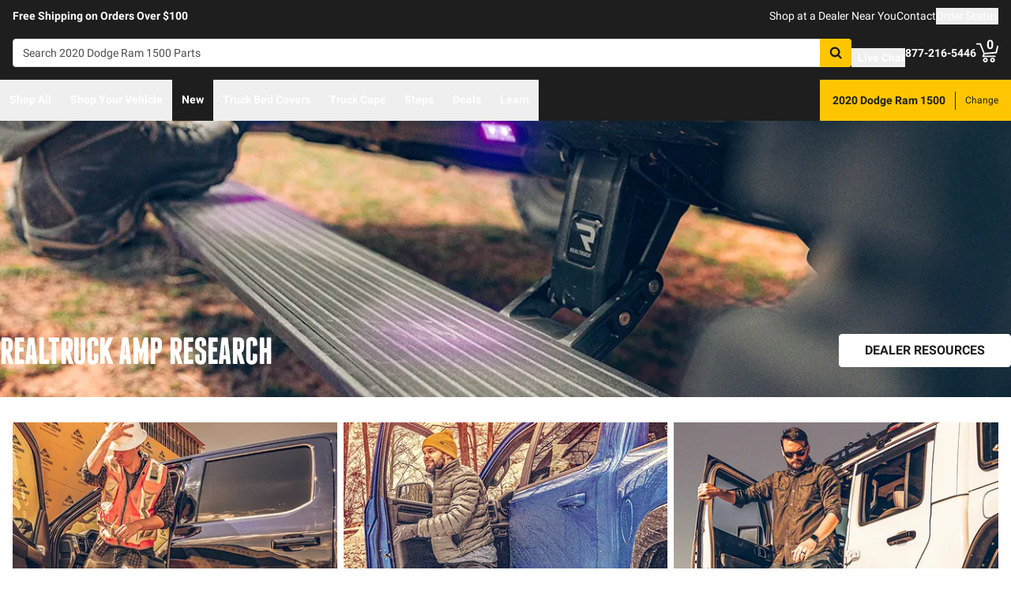

--- FILE ---
content_type: text/html;charset=utf-8
request_url: https://realtruck.com/b/amp-research/v/dodge/ram-1500/2020/
body_size: 92131
content:
<!DOCTYPE html><html  lang="en"><head><meta charset="utf-8"><meta name="viewport" content="width=device-width,initial-scale=1.0,maximum-scale=5,user-scalable=0"><title>2020 Dodge Ram 1500 AMP Research Steps &amp; Running Boards | Made by RealTruck</title><link rel="preconnect" href="https://uwp.thiecommerce.com" crossorigin="anonymous"><style>@font-face{font-family: 'PlatformFont';font-style: normal;font-display: swap;font-weight: 700;src: url('/f/148322/x/2600f4936f/roboto-700.woff2') format('woff2');}@font-face{font-family: 'PlatformBrandFont';font-style: normal;font-display: swap;font-weight: 900;src: url('/f/148322/x/d4580a17a6/allterrainpro-regular.woff2') format('woff2');}@font-face{font-family: 'PlatformFont';font-style: normal;font-display: swap;font-weight: 400;src: url('/f/148322/x/6e97db76eb/roboto-400.woff2') format('woff2');}@font-face{font-family: 'PlatformFont';font-style: normal;font-display: swap;font-weight: 900;src: url('/f/148322/x/dfca1424fb/roboto-900.woff2') format('woff2');}:root {--fontFamily: 'PlatformFont';--fontFamilyBrand: 'PlatformBrandFont';--fontWeightNormal: 400;--fontWeightBold: 700;--fontWeightExtrabold: 900;--colorDark: #333333;--colorGray: #767676;--colorInfo: #057DBC;--colorBlack: #1E1E1E;--colorLight: #f3f3f3;--colorWhite: #ffffff;--fontSizeLg: 18px;--fontSizeSm: 14px;--fontSizeXl: 20px;--fontSizeXs: 12px;--colorAction: #057DBC;--colorDanger: #e50000;--fontSize2xl: 24px;--fontSize3xl: 30px;--fontSize4xl: 36px;--fontSize5xl: 48px;--fontSize6xl: 72px;--fontSize7xl: 96px;--colorPrimary: #ffc600;--colorSuccess: #15884F;--colorWarning: #fec066;--fontSizeBase: 16px;--colorGrayDark: #6c6c6c;--colorInfoDark: #23889b;--colorGrayLight: #d5d5d5;--colorInfoLight: #01adec;--colorSecondary: #333333;--colorActionDark: #0077a2;--colorDangerDark: #ba2d0d;--colorGrayDarker: #4d4d4d;--colorActionLight: #01adec;--colorDangerLight: #f4c3b8;--colorGrayDarkest: #2a2a2a;--colorGrayLighter: #f3f3f3;--colorPrimaryDark: #ddac00;--colorSuccessDark: #15884F;--colorWarningDark: #feb244;--colorGrayLightest: #fafafa;--colorPrimaryLight: #ffd955;--colorSuccessLight: #57c697;--colorWarningLight: #fece88;--colorSecondaryDark: #1E1E1E;--colorSecondaryLight: #767676;}#app .or-header {
  background-color: var(--colorGrayDarkest);
  color: var(--colorWhite);
  padding-bottom: 0.25rem;
}

#app .or-mobile-header {
  background-color: var(--colorBlack);
  color: var(--colorWhite);
}

#app .or-header-link-bar {
  background-color: var(--colorBlack);
  color: var(--colorWhite);
}

#app .or-header-item {
  color: var(--colorWhite);
}

#app .or-header-cart-icon {
  color: var(--colorPrimary);
}

#app .or-checkout-step-active {
  color: var(--colorSecondaryDark);
}

#app .or-checkout-step-active .or-checkout-step-box {
  background-color: var(--colorSecondaryDark);
}

#app .or-footer-splash-bar {
  background-color: var(--colorPrimary);
}

#app .or-footer-splash-bar-icon {
  color: var(--colorBlack);
}

#app .or-footer-subscribe-button {
  background-color: var(--colorSecondary);
  border-color: var(--colorSecondary);
}

#app .or-mobile-nav-chat-icon {
  color: var(--colorAction)
}

#app .or-spec-sheet-title {
  color: var(--colorBlack);
}

#app .or-product-listing-sale-price {
  color: var(--colorDangerDark);
}

@media (max-width: 1023px) {
  #app .or-header-item-icon {
    color: var(--colorPrimary);
  }

  #app .or-footer {
    background-color: var(--colorGrayLighter);
  }
}

.text-7xl {
    font-size: var(--fontSize7xl);
    line-height: 4.75rem;
}

.text-6xl {
    font-size: var(--fontSize6xl);
    line-height: 3.75rem;
}</style><link rel="stylesheet" href="/_nuxt/entry-BbI8sEZv.css" crossorigin><link crossorigin="anonymous" rel="preload" href="/f/148322/x/2600f4936f/roboto-700.woff2" as="font" type="font/woff2"><link crossorigin="anonymous" rel="preload" href="/f/148322/x/d4580a17a6/allterrainpro-regular.woff2" as="font" type="font/woff2"><link crossorigin="anonymous" rel="preload" href="/f/148322/x/6e97db76eb/roboto-400.woff2" as="font" type="font/woff2"><link crossorigin="anonymous" rel="preload" href="/f/148322/x/dfca1424fb/roboto-900.woff2" as="font" type="font/woff2"><link rel="preload" as="image" href="/f/148322/1200x628/1a1efd8546/amp-research-brand-header-1200x628.jpg/m/1200x628"><link rel="modulepreload" as="script" crossorigin href="/_nuxt/entry-DPV_GGKp.js"><link rel="modulepreload" as="script" crossorigin href="/_nuxt/default-TZiKXsxp.js"><link rel="modulepreload" as="script" crossorigin href="/_nuxt/index-BTehhQvN.js"><link rel="modulepreload" as="script" crossorigin href="/_nuxt/AlgoliaVersion.vue-CD2uMMy8.js"><link rel="modulepreload" as="script" crossorigin href="/_nuxt/Crumbs-C3A6jy6Y.js"><link rel="modulepreload" as="script" crossorigin href="/_nuxt/getLastCategoryLevel-CJzAv8cF.js"><link rel="modulepreload" as="script" crossorigin href="/_nuxt/virtual_public-BfUN3U1H.js"><link rel="modulepreload" as="script" crossorigin href="/_nuxt/switch-BhARe9VQ.js"><link rel="modulepreload" as="script" crossorigin href="/_nuxt/Pagination-DtimT66d.js"><link rel="modulepreload" as="script" crossorigin href="/_nuxt/CarouselProduct-1cWUXMft.js"><link rel="modulepreload" as="script" crossorigin href="/_nuxt/useMetaTagTemplates-DB-WDa6b.js"><link rel="modulepreload" as="script" crossorigin href="/_nuxt/getFetchRequestOptions-D2sWt7zA.js"><link rel="modulepreload" as="script" crossorigin href="/_nuxt/ConstructorVersion.vue-yIv0L2ts.js"><link rel="modulepreload" as="script" crossorigin href="/_nuxt/ConstructorVersion-BSr4uILp.js"><link rel="modulepreload" as="script" crossorigin href="/_nuxt/Accordion-Zlw3ZXFs.js"><link rel="preload" as="fetch" fetchpriority="low" crossorigin="anonymous" href="/_nuxt/builds/meta/fa016e25-6c39-46f4-a34c-bfe34a2600ed.json"><link rel="prefetch" as="style" crossorigin href="/_nuxt/index-ZzNEnWY9.css"><link rel="prefetch" as="script" crossorigin href="/_nuxt/index-CDXOyKhT.js"><link rel="prefetch" as="script" crossorigin href="/_nuxt/iframe.client-BPYdZHEG.js"><link rel="prefetch" as="script" crossorigin href="/_nuxt/PaymentMessaging-BXXIz1pi.js"><link rel="prefetch" as="script" crossorigin href="/_nuxt/EstimatedDeliveryDate-BzZBddgP.js"><link rel="prefetch" as="script" crossorigin href="/_nuxt/SpinnerText-Dff0nn83.js"><link rel="prefetch" as="script" crossorigin href="/_nuxt/GuaranteedFit-Du0O_VeR.js"><link rel="prefetch" as="script" crossorigin href="/_nuxt/fetch-DBlTHAFn.js"><link rel="prefetch" as="script" crossorigin href="/_nuxt/Dealer-CkDtmq9f.js"><link rel="prefetch" as="script" crossorigin href="/_nuxt/formatPhoneE164-BbpOYbJu.js"><link rel="prefetch" as="script" crossorigin href="/_nuxt/Form-DEQFSnBm.js"><link rel="prefetch" as="script" crossorigin href="/_nuxt/numberize-3seZnjFM.js"><link rel="prefetch" as="script" crossorigin href="/_nuxt/Select-B1MI2ZFv.js"><link rel="prefetch" as="script" crossorigin href="/_nuxt/useExtendExperiment-C1t2tBAY.js"><link rel="prefetch" as="script" crossorigin href="/_nuxt/CustomerPhotos.client-Dhk4kf5X.js"><link rel="prefetch" as="script" crossorigin href="/_nuxt/useStickyOffset-Cd29ij5q.js"><link rel="prefetch" as="script" crossorigin href="/_nuxt/blank-CWoAiKDQ.js"><link rel="prefetch" as="script" crossorigin href="/_nuxt/simple-Dn2lD8Ef.js"><link rel="prefetch" as="script" crossorigin href="/_nuxt/experiment.esm-Ct0J1bFE.js"><link rel="prefetch" as="script" crossorigin href="/_nuxt/Mini-CgnEk6Kb.js"><link rel="prefetch" as="script" crossorigin href="/_nuxt/Price-ePODYHsI.js"><link rel="prefetch" as="script" crossorigin href="/_nuxt/maxQty-BegyI74B.js"><link rel="prefetch" as="style" crossorigin href="/_nuxt/PhotoswipeLightbox-BvMqnRHl.css"><link rel="prefetch" as="script" crossorigin href="/_nuxt/PhotoswipeLightbox.client-DEMMy11q.js"><link rel="prefetch" as="script" crossorigin href="/_nuxt/InternationalSitePopup-Dtr_WkCl.js"><link rel="prefetch" as="script" crossorigin href="/_nuxt/ImageGallerySection-DDi5XR2M.js"><link rel="prefetch" as="script" crossorigin href="/_nuxt/index-C252vJzh.js"><link rel="prefetch" as="script" crossorigin href="/_nuxt/ReadMore-C2bNidxV.js"><link rel="prefetch" as="script" crossorigin href="/_nuxt/Wrapper-Duh_T3xj.js"><link rel="prefetch" as="script" crossorigin href="/_nuxt/Input-yZ2h32vm.js"><link rel="prefetch" as="script" crossorigin href="/_nuxt/QueryInput-B4608qqm.js"><link rel="prefetch" as="script" crossorigin href="/_nuxt/Display-7LwkcM62.js"><link rel="prefetch" as="script" crossorigin href="/_nuxt/Table-xAzfe9kp.js"><link rel="prefetch" as="script" crossorigin href="/_nuxt/TableSection-i9R2ylL6.js"><link rel="prefetch" as="script" crossorigin href="/_nuxt/Tags-CQZnRsTr.js"><link rel="prefetch" as="script" crossorigin href="/_nuxt/SiteReviews-BaX0XK1J.js"><link rel="prefetch" as="script" crossorigin href="/_nuxt/iso8601StripTime-B32HXbXN.js"><link rel="prefetch" as="script" crossorigin href="/_nuxt/SocialImages-BR3jxa4x.js"><link rel="prefetch" as="script" crossorigin href="/_nuxt/Quiz-GvDXNk5b.js"><link rel="prefetch" as="script" crossorigin href="/_nuxt/SaveModal-CHsvgH0d.js"><link rel="prefetch" as="script" crossorigin href="/_nuxt/checkmarkThin-BjfAwbXY.js"><link rel="prefetch" as="script" crossorigin href="/_nuxt/index-HxGPKruU.js"><link rel="prefetch" as="script" crossorigin href="/_nuxt/Radio-DxXC6F_5.js"><meta name="format-detection" content="telephone=no"><link rel="icon" href="https://realtruck.com/f/148322/384x384/c559bcd0e4/favicon-384x384.png/m/16x16" sizes="16x16" type="image/png"><link rel="icon" href="https://realtruck.com/f/148322/384x384/c559bcd0e4/favicon-384x384.png/m/32x32" sizes="32x32" type="image/png"><link rel="icon" href="https://realtruck.com/f/148322/384x384/c559bcd0e4/favicon-384x384.png/m/96x96" sizes="96x96" type="image/png"><link rel="icon" href="https://realtruck.com/f/148322/384x384/c559bcd0e4/favicon-384x384.png/m/128x128" sizes="128x128" type="image/png"><link rel="icon" href="https://realtruck.com/f/148322/384x384/c559bcd0e4/favicon-384x384.png/m/192x192" sizes="192x192" type="image/png"><link rel="icon" href="https://realtruck.com/f/148322/384x384/c559bcd0e4/favicon-384x384.png/m/196x196" sizes="196x196" type="image/png"><link rel="icon" href="https://realtruck.com/f/148322/384x384/c559bcd0e4/favicon-384x384.png/m/384x384" sizes="384x384" type="image/png"><link rel="apple-touch-icon-precomposed" href="https://realtruck.com/f/148322/384x384/c559bcd0e4/favicon-384x384.png/m/57x57" sizes="57x57"><link rel="apple-touch-icon-precomposed" href="https://realtruck.com/f/148322/384x384/c559bcd0e4/favicon-384x384.png/m/60x60" sizes="60x60"><link rel="apple-touch-icon-precomposed" href="https://realtruck.com/f/148322/384x384/c559bcd0e4/favicon-384x384.png/m/72x72" sizes="72x72"><link rel="apple-touch-icon-precomposed" href="https://realtruck.com/f/148322/384x384/c559bcd0e4/favicon-384x384.png/m/76x76" sizes="76x76"><link rel="apple-touch-icon-precomposed" href="https://realtruck.com/f/148322/384x384/c559bcd0e4/favicon-384x384.png/m/114x114" sizes="114x114"><link rel="apple-touch-icon-precomposed" href="https://realtruck.com/f/148322/384x384/c559bcd0e4/favicon-384x384.png/m/120x120" sizes="120x120"><link rel="apple-touch-icon-precomposed" href="https://realtruck.com/f/148322/384x384/c559bcd0e4/favicon-384x384.png/m/144x144" sizes="144x144"><link rel="apple-touch-icon-precomposed" href="https://realtruck.com/f/148322/384x384/c559bcd0e4/favicon-384x384.png/m/152x152" sizes="152x152"><link rel="canonical" href="https://realtruck.com/b/amp-research/v/dodge/ram-1500/2020/"><meta property="og:title" content="2020 Dodge Ram 1500 AMP Research Steps & Running Boards | Made by RealTruck"><meta property="og:url" content="https://realtruck.com/b/amp-research/v/dodge/ram-1500/2020/"><meta property="og:site_name" content="RealTruck"><meta property="og:type" content="website"><meta property="og:image" content="https://realtruck.com/production/amp-research-powerstep-2024-ford-f150-76152-01A-007-ghost/r/800x600/fff/80/23c4bf92fdcbd68ef96879d3256ccfbd.jpg"><meta property="og:description" content="Looking for 2020 Dodge Ram 1500 AMP Research electric steps & running boards? RealTruck is the manufacturer of AMP Research, offering direct inventory access and free shipping in the lower 48."><meta name="description" content="Looking for 2020 Dodge Ram 1500 AMP Research electric steps & running boards? RealTruck is the manufacturer of AMP Research, offering direct inventory access and free shipping in the lower 48."><meta name="twitter:card" content="summary_large_image"><meta name="twitter:label1" content="Call us"><meta name="twitter:data1" content="877-216-5446"><meta name="twitter:label2" content="Shop online"><meta name="twitter:data2" content="at realtruck.com"><meta name="application-name" content="RealTruck"><script type="module" src="/_nuxt/entry-DPV_GGKp.js" crossorigin></script></head><body><div id="__nuxt"><div id="app"><!--[--><output class="sr-only"></output><output aria-live="assertive" class="sr-only"></output><!--]--><div id="top"><!----><div class="bg-black text-white w-auto h-auto m-2 p-2 absolute left-[-9999px] top-[-9999px] focus-within:left-0 focus-within:top-0 z-50"><button type="button" class="text-white sr-only focus:not-sr-only"> Skip to main content </button></div><!----><div><!----><div id="LinkBar"><div class=""><!--[--><div class="text-white flex flex-col justify-start relative bg-black" style=""><div class="pt-2 md:pl-4 md:pr-4"><!--[--><!--[--><div class="flex flex-wrap items-center gap-y-2 justify-center md:justify-start lg:justify-between gap-4 lg:gap-24"><!--[--><!--[--><div class="flex flex-wrap items-center gap-y-2 justify-center md:justify-start lg:justify-start gap-8"><!--[--><!--[--><div class="text-white leading-normal text-center md:text-left [&amp;_h1]:mt-0 [&amp;_h1]:mb-4 [&amp;_h1]:text-inherit [&amp;_h1]:normal-case [&amp;_h2]:mt-0 [&amp;_h2]:mb-4 [&amp;_h2]:text-inherit [&amp;_h2]:text-2xl lg:[&amp;_h2]:text-3xl [&amp;_h3]:mt-0 [&amp;_h3]:mb-4 [&amp;_h3]:text-inherit [&amp;_h3]:text-xl lg:[&amp;_h3]:text-2xl [&amp;_h4]:mt-0 [&amp;_h4]:mb-4 [&amp;_h4]:text-inherit [&amp;_h4]:text-lg lg:[&amp;_h4]:text-xl [&amp;_h5]:mt-0 [&amp;_h5]:mb-4 [&amp;_h5]:text-inherit [&amp;_h6]:mt-0 [&amp;_h6]:mb-4 [&amp;_h6]:text-inherit [&amp;_ol]:list-decimal [&amp;_ol]:pl-4 [&amp;_ul]:pl-[1.1em] [&amp;_ul]:list-square [&amp;_li&gt;p]:mb-2 [&amp;_p]:mb-4 last:[&amp;_div&gt;p]:mb-0"><div><!--[--><p><!--[--><span class="font-bold text-sm">Free Shipping on Orders Over $100</span><!--]--></p><!--]--></div></div><!--]--><!--]--></div><!--]--><!--[--><div class="flex flex-wrap items-center gap-y-2 justify-end gap-8"><!--[--><!--[--><div class="leading-normal text-left [&amp;_h1]:mt-0 [&amp;_h1]:mb-4 [&amp;_h1]:text-inherit [&amp;_h1]:normal-case [&amp;_h2]:mt-0 [&amp;_h2]:mb-4 [&amp;_h2]:text-inherit [&amp;_h2]:text-2xl lg:[&amp;_h2]:text-3xl [&amp;_h3]:mt-0 [&amp;_h3]:mb-4 [&amp;_h3]:text-inherit [&amp;_h3]:text-xl lg:[&amp;_h3]:text-2xl [&amp;_h4]:mt-0 [&amp;_h4]:mb-4 [&amp;_h4]:text-inherit [&amp;_h4]:text-lg lg:[&amp;_h4]:text-xl [&amp;_h5]:mt-0 [&amp;_h5]:mb-4 [&amp;_h5]:text-inherit [&amp;_h6]:mt-0 [&amp;_h6]:mb-4 [&amp;_h6]:text-inherit [&amp;_ol]:list-decimal [&amp;_ol]:pl-4 [&amp;_ul]:pl-[1.1em] [&amp;_ul]:list-square [&amp;_li&gt;p]:mb-2 [&amp;_p]:mb-4 last:[&amp;_div&gt;p]:mb-0"><div><!--[--><p><!--[--><a href="/dealer-locator/" class="cursor-pointer text-white text-sm" data-element-type="universalLink" aria-label="dealer locator"><!--[-->Shop at a Dealer Near You<!--]--></a><!--]--></p><!--]--></div></div><!--]--><!--[--><div class="leading-normal text-left [&amp;_h1]:mt-0 [&amp;_h1]:mb-4 [&amp;_h1]:text-inherit [&amp;_h1]:normal-case [&amp;_h2]:mt-0 [&amp;_h2]:mb-4 [&amp;_h2]:text-inherit [&amp;_h2]:text-2xl lg:[&amp;_h2]:text-3xl [&amp;_h3]:mt-0 [&amp;_h3]:mb-4 [&amp;_h3]:text-inherit [&amp;_h3]:text-xl lg:[&amp;_h3]:text-2xl [&amp;_h4]:mt-0 [&amp;_h4]:mb-4 [&amp;_h4]:text-inherit [&amp;_h4]:text-lg lg:[&amp;_h4]:text-xl [&amp;_h5]:mt-0 [&amp;_h5]:mb-4 [&amp;_h5]:text-inherit [&amp;_h6]:mt-0 [&amp;_h6]:mb-4 [&amp;_h6]:text-inherit [&amp;_ol]:list-decimal [&amp;_ol]:pl-4 [&amp;_ul]:pl-[1.1em] [&amp;_ul]:list-square [&amp;_li&gt;p]:mb-2 [&amp;_p]:mb-4 last:[&amp;_div&gt;p]:mb-0"><div><!--[--><p><!--[--><a href="/contact-us/" class="cursor-pointer text-white text-sm" data-element-type="universalLink"><!--[-->Contact<!--]--></a><!--]--></p><!--]--></div></div><!--]--><!--[--><div class="leading-normal text-left [&amp;_h1]:mt-0 [&amp;_h1]:mb-4 [&amp;_h1]:text-inherit [&amp;_h1]:normal-case [&amp;_h2]:mt-0 [&amp;_h2]:mb-4 [&amp;_h2]:text-inherit [&amp;_h2]:text-2xl lg:[&amp;_h2]:text-3xl [&amp;_h3]:mt-0 [&amp;_h3]:mb-4 [&amp;_h3]:text-inherit [&amp;_h3]:text-xl lg:[&amp;_h3]:text-2xl [&amp;_h4]:mt-0 [&amp;_h4]:mb-4 [&amp;_h4]:text-inherit [&amp;_h4]:text-lg lg:[&amp;_h4]:text-xl [&amp;_h5]:mt-0 [&amp;_h5]:mb-4 [&amp;_h5]:text-inherit [&amp;_h6]:mt-0 [&amp;_h6]:mb-4 [&amp;_h6]:text-inherit [&amp;_ol]:list-decimal [&amp;_ol]:pl-4 [&amp;_ul]:pl-[1.1em] [&amp;_ul]:list-square [&amp;_li&gt;p]:mb-2 [&amp;_p]:mb-4 last:[&amp;_div&gt;p]:mb-0"><div><!--[--><p><!--[--><button data-element-type="universalLink" class="cursor-pointer text-white text-sm" type="button"><!--[-->Order Status<!--]--></button><!--]--></p><!--]--></div></div><!--]--><!--]--></div><!--]--><!--]--></div><!--]--><!--]--></div><!----><!----><!----></div><!--]--></div></div></div><!--[--><!----><header id="Header" class="sticky top-0 z-10 pointer-events-none"><div id="stickyHeader" class="relative z-[1] pointer-events-auto"><div class=""><!--[--><!----><div class="flex flex-col justify-center relative bg-black" style=""><div class="pt-4 pb-4 lg:pl-4 lg:pr-4"><!--[--><!--[--><div class="flex flex-wrap items-center gap-y-2 justify-between lg:gap-8"><!--[--><!--[--><div class="flex justify-start md:justify-start"><a href="/" class="cursor-pointer" data-element-type="universalLink"><!--[--><picture><source srcset="/f/148322/300x45/fc61dfdc4b/logo.svg" width="240" height="36" media="(min-width: 1024px)"><source srcset="/f/148322/300x45/fc61dfdc4b/logo.svg" width="300" height="45" media="(min-width: 768px)"><source srcset="/f/148322/300x45/fc61dfdc4b/logo.svg" width="300" height="45" media="(min-width: 0px)"><img class="" src="data:image/svg+xml,%3Csvg%20xmlns=&#39;http://www.w3.org/2000/svg&#39;%20width=&#39;0&#39;%20height=&#39;0&#39;/%3E" loading="eager" fetchpriority="auto" alt="Realtruck Logo image"></picture><!--]--></a></div><!--]--><!--[--><div class="flex-1"><div><!--[--><div class=""><form data-cnstrc-search-form class="formkit-form" id="input_1" name="searchBarForm"><!--[--><div class="relative z-30"><div class="flex"><div class="relative flex-1"><input id="searchBarInput" type="text" name="searchBarInput" placeholder="Search 2020 Dodge Ram 1500 Parts" autocomplete="off" aria-label="Search" data-testid="searchBar" class="w-full max-w-full h-9 px-3 py-2 text text-sm bg-white rounded border placeholder:text" data-cnstrc-search-input value></div><button type="submit" aria-label="Search" class="relative inline-flex justify-center text-center items-center whitespace-nowrap font-bold uppercase border rounded bg-primary hover:bg-primary-dark border-primary hover:border-primary-dark text-white rounded-l-none cursor-pointer h-[36px] w-10 !absolute right-0" data-cnstrc-search-submit-btn><!----><span class="flex justify-center items-center"><!----><!----><!--[--><svg xmlns="http://www.w3.org/2000/svg" viewBox="0 0 70.9 71.1" class="w-4 h-4 [&amp;_path]:fill-black"><path fill="#6c6c6c" d="M69.7 63.7a5 5 0 0 1-1.5 3.6 5 5 0 0 1-3.6 1.6c-1.5 0-2.7-.6-3.6-1.6L47.2 53.6a27.8 27.8 0 0 1-36-3.3 28.3 28.3 0 0 1-6.1-9 27.8 27.8 0 0 1-2.2-11 27.8 27.8 0 0 1 8.2-20c2.5-2.6 5.6-4.6 9-6a27.8 27.8 0 0 1 11-2.3 27.8 27.8 0 0 1 20 8.3 28.3 28.3 0 0 1 3.3 36l13.8 13.8a5 5 0 0 1 1.5 3.6M44 43c3.5-3.5 5.2-7.8 5.2-12.7 0-5-1.7-9.2-5.2-12.7a17.3 17.3 0 0 0-13-5.3c-5 0-9.2 1.7-12.7 5.3A17.3 17.3 0 0 0 13 30.3c0 5 1.8 9.2 5.3 12.7s7.8 5.3 12.7 5.3c5 0 9.2-1.8 12.8-5.3z"></path></svg><!--]--><!----></span></button></div><!----></div><!--]--><!----><!----></form><!----><!----></div><!--]--></div></div><!--]--><!--[--><div class="flex flex-wrap items-center gap-y-2 justify-start gap-8"><!--[--><!--[--><div class="flex flex-wrap items-center gap-y-2 justify-start gap-2 pt-0 pl-0 pr-0 pb-0"><!--[--><!--[--><div class="pt-2 pl-0 pr-0 pb-0"><button data-element-type="universalLink" class="cursor-pointer text-inherit" aria-label="Open Chat" type="button"><!--[--><div class="flex flex-row items-center"><div><!--[--><!--[--><div class="flex justify-start pr-2"><div data-element-type="universalLink"><!--[--><picture><source srcset="/f/148322/173x150/154311012b/chat-white.svg" width="26" height="22" media="(min-width: 1024px)"><source srcset="/f/148322/173x150/154311012b/chat-white.svg" width="26" height="22" media="(min-width: 768px)"><source srcset="/f/148322/173x150/154311012b/chat-white.svg" width="26" height="22" media="(min-width: 0px)"><img class="" src="data:image/svg+xml,%3Csvg%20xmlns=&#39;http://www.w3.org/2000/svg&#39;%20width=&#39;0&#39;%20height=&#39;0&#39;/%3E" loading="eager" fetchpriority="auto" alt="Two overlapping chat bubbles with text lines."></picture><!--]--></div></div><!--]--><!--]--></div><div class="flex-1"><!--[--><!--[--><div class="text-white leading-normal text-left [&amp;_h1]:mt-0 [&amp;_h1]:mb-4 [&amp;_h1]:text-inherit [&amp;_h1]:normal-case [&amp;_h2]:mt-0 [&amp;_h2]:mb-4 [&amp;_h2]:text-inherit [&amp;_h2]:text-2xl lg:[&amp;_h2]:text-3xl [&amp;_h3]:mt-0 [&amp;_h3]:mb-4 [&amp;_h3]:text-inherit [&amp;_h3]:text-xl lg:[&amp;_h3]:text-2xl [&amp;_h4]:mt-0 [&amp;_h4]:mb-4 [&amp;_h4]:text-inherit [&amp;_h4]:text-lg lg:[&amp;_h4]:text-xl [&amp;_h5]:mt-0 [&amp;_h5]:mb-4 [&amp;_h5]:text-inherit [&amp;_h6]:mt-0 [&amp;_h6]:mb-4 [&amp;_h6]:text-inherit [&amp;_ol]:list-decimal [&amp;_ol]:pl-4 [&amp;_ul]:pl-[1.1em] [&amp;_ul]:list-square [&amp;_li&gt;p]:mb-2 [&amp;_p]:mb-4 last:[&amp;_div&gt;p]:mb-0 pt-0 pl-0 pr-0 pb-0"><div><!--[--><p><!--[--><span class="font-bold text-sm">Live Chat</span><!--]--></p><!--]--></div></div><!--]--><!--]--></div></div><!--]--></button></div><!--]--><!--]--></div><!--]--><!--[--><div class="flex flex-wrap items-center gap-y-2 justify-start gap-2"><!--[--><!--[--><div class="flex justify-start md:justify-start"><a data-element-type="universalLink" class="cursor-pointer" href="tel:877-216-5446"><!--[--><picture><source srcset="/f/148322/150x150/a93a676591/telephone-white.svg" width="22" height="22" media="(min-width: 1024px)"><source srcset="/f/148322/150x150/a93a676591/telephone-white.svg" width="22" height="22" media="(min-width: 768px)"><source srcset="/f/148322/150x150/a93a676591/telephone-white.svg" width="22" height="22" media="(min-width: 0px)"><img class="" src="data:image/svg+xml,%3Csvg%20xmlns=&#39;http://www.w3.org/2000/svg&#39;%20width=&#39;0&#39;%20height=&#39;0&#39;/%3E" loading="eager" fetchpriority="auto" alt="Phone"></picture><!--]--></a></div><!--]--><!--[--><div class="mx-auto" style=""><!--[--><!--[--><div class="text-white leading-none text-left [&amp;_h1]:mt-0 [&amp;_h1]:mb-4 [&amp;_h1]:text-inherit [&amp;_h1]:normal-case [&amp;_h2]:mt-0 [&amp;_h2]:mb-4 [&amp;_h2]:text-inherit [&amp;_h2]:text-2xl lg:[&amp;_h2]:text-3xl [&amp;_h3]:mt-0 [&amp;_h3]:mb-4 [&amp;_h3]:text-inherit [&amp;_h3]:text-xl lg:[&amp;_h3]:text-2xl [&amp;_h4]:mt-0 [&amp;_h4]:mb-4 [&amp;_h4]:text-inherit [&amp;_h4]:text-lg lg:[&amp;_h4]:text-xl [&amp;_h5]:mt-0 [&amp;_h5]:mb-4 [&amp;_h5]:text-inherit [&amp;_h6]:mt-0 [&amp;_h6]:mb-4 [&amp;_h6]:text-inherit [&amp;_ol]:list-decimal [&amp;_ol]:pl-4 [&amp;_ul]:pl-[1.1em] [&amp;_ul]:list-square [&amp;_li&gt;p]:mb-2 [&amp;_p]:mb-4 last:[&amp;_div&gt;p]:mb-0"><div><!--[--><p><!--[--><span class="font-bold text-sm">877-216-5446</span><br><!--]--></p><!--]--></div></div><!--]--><!--]--></div><!--]--><!--]--></div><!--]--><!--[--><div class="flex justify-start md:justify-start"><button data-element-type="universalLink" class="cursor-pointer" type="button"><!--[--><picture><source srcset="/f/148322/146x150/85b5abe089/profile-white.svg" width="22" height="22" media="(min-width: 1024px)"><source srcset="/f/148322/146x150/85b5abe089/profile-white.svg" width="22" height="22" media="(min-width: 768px)"><source srcset="/f/148322/146x150/85b5abe089/profile-white.svg" width="22" height="22" media="(min-width: 0px)"><img class="" src="data:image/svg+xml,%3Csvg%20xmlns=&#39;http://www.w3.org/2000/svg&#39;%20width=&#39;0&#39;%20height=&#39;0&#39;/%3E" loading="eager" fetchpriority="auto" alt="profile icon"></picture><!--]--></button></div><!--]--><!--[--><div class="relative cursor-pointer"><!----><a href="/cart/" class="cursor-pointer flex justify-end text-inherit" data-element-type="universalLink" aria-label="Go to cart"><!--[--><svg xmlns="http://www.w3.org/2000/svg" xml:space="preserve" viewBox="0 0 24 21" class="h-6 w-6 lg:h-7 lg:w-7 fill-current text-white"><path d="M9.9 15.7c-1.4 0-2.6 1.2-2.6 2.6s1.2 2.6 2.6 2.6 2.6-1.2 2.6-2.6-1.2-2.6-2.6-2.6m0 3.5c-.6 0-1-.5-1-1s.4-1 1-1 1 .5 1 1-.5 1-1 1m7.8-3.5c-1.4 0-2.6 1.2-2.6 2.6s1.2 2.6 2.6 2.6 2.6-1.2 2.6-2.6-1.1-2.6-2.6-2.6m0 3.5c-.6 0-1-.5-1-1s.5-1 1-1c.6 0 1 .5 1 1 0 .6-.5 1-1 1m5.7-16.6c-.4-.1-.9.2-1 .6L21 9.4l-11.9 1-2.5-6.2L5.2.5C5 .2 4.7 0 4.4 0H.8C.4 0 0 .4 0 .8s.4.8.8.8h3.1l3.9 9.6L6.6 14c-.1.2-.1.5.1.7.1.3.3.4.6.4h13c.4 0 .8-.4.8-.8s-.4-.8-.8-.8H8.5l.7-1.5 12.6-1c.3 0 .6-.3.7-.6L24 3.6c.1-.4-.2-.9-.6-1"></path></svg><span class="font-bold text-center absolute leading-none h-[18px] w-[18px] top-[-4px] right-[1px] lg:right-[2px] text-white">0</span><!--]--></a><!----></div><!--]--><!--]--></div><!--]--><!--]--></div><!--]--><!--]--></div><!----><!----><!----></div><!--]--></div></div><div id="stickyNavbar" class="delay-[50ms] lg:delay-0 lg:transition-transform  relative z-0 pointer-events-auto"><nav aria-label="desktop nav" class="relative bg-black z-10"><div class="flex justify-between h-[52px] group-[.user-is-tabbing]:ml-1"><ul data-testid="navigationBar" role="menubar" class="flex flex-1 flex-wrap gap-x-4"><!--[--><!--[--><!--[--><li role="menuitem" tabindex="-1"><!--[--><button id="menu-control-02dfd325-fd1d-4a01-b15d-a15292c6ee6a" data-testid="navigationBarLink-tree-menu" class="hover:text-white hover:border-white text-white border-b-2 border-transparent px-3 h-[52px] font-bold flex items-center cursor-default whitespace-nowrap text-sm group-[.user-is-tabbing]:mt-[4px] group-[.user-is-tabbing]:h-[44px]" type="button" aria-controls="menu-02dfd325-fd1d-4a01-b15d-a15292c6ee6a" aria-expanded="false">Shop All</button><!--]--><span></span></li><!--]--><!--]--><!--[--><!--[--><li role="menuitem" tabindex="-1"><!--[--><div><button data-element-type="universalLink" class="cursor-pointer font-bold whitespace-nowrap hover:no-underline text-sm px-3 h-[52px] flex items-center group-[.user-is-tabbing]:mt-[4px] group-[.user-is-tabbing]:h-[44px] hover:text-white hover:border-white text-white border-b-2 border-transparent" type="button" data-testid="navigationBarLink-text-menu-item"><!--[-->Shop Your Vehicle<!--]--></button></div><!--]--><span></span></li><!--]--><!--]--><!--[--><!----><!--]--><!--[--><!--[--><li role="menuitem" tabindex="-1"><!--[--><div><a href="/new-products/v/dodge/ram-1500/2020/" class="cursor-pointer font-bold whitespace-nowrap hover:no-underline text-sm px-3 h-[52px] flex items-center group-[.user-is-tabbing]:mt-[4px] group-[.user-is-tabbing]:h-[44px] hover:text-white hover:border-white text-white border-b-2 border-transparent" data-element-type="universalLink" data-testid="navigationBarLink-text-menu-item"><!--[-->New<!--]--></a></div><!--]--><span></span></li><!--]--><!--]--><!--[--><!----><!--]--><!--[--><!----><!--]--><!--[--><!--[--><li role="menuitem" tabindex="-1"><!--[--><button id="menu-control-47844deb-0970-40db-af80-eb3ea8869807" data-testid="navigationBarLink-cms-menu" class="hover:text-white hover:border-white text-white border-b-2 border-transparent px-3 h-[52px] font-bold flex items-center cursor-default whitespace-nowrap text-sm group-[.user-is-tabbing]:mt-[4px] group-[.user-is-tabbing]:h-[44px]" type="button" aria-controls="menu-47844deb-0970-40db-af80-eb3ea8869807" aria-expanded="false">Truck Bed Covers</button><!--]--><span></span></li><!--]--><!--]--><!--[--><!--[--><li role="menuitem" tabindex="-1"><!--[--><button id="menu-control-4cb70f78-5acf-430e-a74f-6d9392646b0d" data-testid="navigationBarLink-cms-menu" class="hover:text-white hover:border-white text-white border-b-2 border-transparent px-3 h-[52px] font-bold flex items-center cursor-default whitespace-nowrap text-sm group-[.user-is-tabbing]:mt-[4px] group-[.user-is-tabbing]:h-[44px]" type="button" aria-controls="menu-4cb70f78-5acf-430e-a74f-6d9392646b0d" aria-expanded="false">Truck Caps</button><!--]--><span></span></li><!--]--><!--]--><!--[--><!--[--><li role="menuitem" tabindex="-1"><!--[--><button id="menu-control-34421fd2-97c6-48c1-b16c-328dcdfb8fa5" data-testid="navigationBarLink-cms-menu" class="hover:text-white hover:border-white text-white border-b-2 border-transparent px-3 h-[52px] font-bold flex items-center cursor-default whitespace-nowrap text-sm group-[.user-is-tabbing]:mt-[4px] group-[.user-is-tabbing]:h-[44px]" type="button" aria-controls="menu-34421fd2-97c6-48c1-b16c-328dcdfb8fa5" aria-expanded="false">Steps</button><!--]--><span></span></li><!--]--><!--]--><!--[--><!--[--><li role="menuitem" tabindex="-1"><!--[--><button id="menu-control-745ba701-8b3d-4307-8926-63ec0cb041df" data-testid="navigationBarLink-tree-menu" class="hover:text-white hover:border-white text-white border-b-2 border-transparent px-3 h-[52px] font-bold flex items-center cursor-default whitespace-nowrap text-sm group-[.user-is-tabbing]:mt-[4px] group-[.user-is-tabbing]:h-[44px]" type="button" aria-controls="menu-745ba701-8b3d-4307-8926-63ec0cb041df" aria-expanded="false">Deals</button><!--]--><span></span></li><!--]--><!--]--><!--[--><!--[--><li role="menuitem" tabindex="-1"><!--[--><button id="menu-control-1765c932-fffa-4249-8b68-bda51c72faf9" data-testid="navigationBarLink-cms-menu" class="hover:text-white hover:border-white text-white border-b-2 border-transparent px-3 h-[52px] font-bold flex items-center cursor-default whitespace-nowrap text-sm group-[.user-is-tabbing]:mt-[4px] group-[.user-is-tabbing]:h-[44px]" type="button" aria-controls="menu-1765c932-fffa-4249-8b68-bda51c72faf9" aria-expanded="false">Learn</button><!--]--><span></span></li><!--]--><!--]--><!--[--><!----><!--]--><!--[--><!----><!--]--><!--[--><!----><!--]--><!--[--><!----><!--]--><!--[--><!----><!--]--><!--]--></ul><button type="button" class="flex items-center justify-center py-2 px-4 capitalize font-bold cursor-pointer flex-1 lg:flex-none bg-primary text-black" data-testid="fitmentButton"><span class="flex flex-col leading-tight text-left"><span class="text-sm" data-testid="fitmentSelection">2020 Dodge Ram 1500</span><span class="text-xs"></span></span><span class="border-l border-solid border-current leading-tight py-1 ml-auto pl-3 lg:ml-3 text-xs font-normal">Change</span></button></div></nav></div><!----><div><span></span></div><div><span></span></div><div><span></span></div><div><span></span></div><div><span></span></div><div><span></span></div></header><!--]--><div id="mainContent" tabindex="-1"></div><!--[--><div><div><!--[--><div><div class=""><!--[--><div class="mt-0 ml-0 mr-0 mb-8 text-white flex flex-col justify-end relative" style="min-height:350px;"><div class="pt-4 pl-4 pr-4 pb-4 lg:pt-12 lg:pl-0 lg:pr-0 lg:pb-4 lg:container"><!--[--><!--[--><div class="grid grid-cols-1 md:grid-cols-70-30 gap-4 lg:gap-8 md:pt-12"><!--[--><div class="order-none md:order-none"><!--[--><!--[--><!--[--><div class="leading-none text-center md:text-left [&amp;_h1]:mt-0 [&amp;_h1]:mb-4 [&amp;_h1]:text-inherit [&amp;_h1]:normal-case [&amp;_h2]:mt-0 [&amp;_h2]:mb-4 [&amp;_h2]:text-inherit [&amp;_h2]:text-2xl lg:[&amp;_h2]:text-3xl [&amp;_h3]:mt-0 [&amp;_h3]:mb-4 [&amp;_h3]:text-inherit [&amp;_h3]:text-xl lg:[&amp;_h3]:text-2xl [&amp;_h4]:mt-0 [&amp;_h4]:mb-4 [&amp;_h4]:text-inherit [&amp;_h4]:text-lg lg:[&amp;_h4]:text-xl [&amp;_h5]:mt-0 [&amp;_h5]:mb-4 [&amp;_h5]:text-inherit [&amp;_h6]:mt-0 [&amp;_h6]:mb-4 [&amp;_h6]:text-inherit [&amp;_ol]:list-decimal [&amp;_ol]:pl-4 [&amp;_ul]:pl-[1.1em] [&amp;_ul]:list-square [&amp;_li&gt;p]:mb-2 [&amp;_p]:mb-4 last:[&amp;_div&gt;p]:mb-0 md:pt-12"><div><!--[--><h1><!--[--><span class="font-extrabold font-brand text-5xl">REALTRUCK AMP RESEARCH</span><!--]--></h1><!--]--></div></div><!--]--><!--]--><!--]--></div><div class="order-none md:order-none"><!--[--><!--[--><!--[--><div class="flex flex-wrap justify-center md:justify-end gap-0 md:pt-12"><!--[--><a data-element-type="universalLink" class="cursor-pointer relative inline-flex justify-center text-center items-center whitespace-nowrap font-bold uppercase border rounded bg-white border-white border-white hover:border-white hover:no-underline py-2 px-8 w-auto text-black" target="_blank" rel="noopener, nofollow, noreferrer" href="https://wholesale.realtruck.com/contact-brands/contact-ampresearch/" aria-disabled="false" aria-label="Dealer Resources"><!--[--><!----><span class="flex justify-center items-center"><!----><!----><!--[-->Dealer Resources<!--]--><!----></span><!--]--></a><!--]--></div><!--]--><!--]--><!--]--></div><!--]--></div><!--]--><!--]--></div><div class="bg-no-repeat bg-center bg-cover z-[-1] absolute inset-0 w-full h-full" style="background-image:url(&#39;/f/148322/1200x628/1a1efd8546/amp-research-brand-header-1200x628.jpg/m/1200x628&#39;);"><!--[--><!--]--></div><!----><div class="z-[-1] absolute inset-0 bg-black" style="opacity: 0.4"></div></div><div class="ml-4 mr-4 text-black flex flex-col justify-start relative" style="" id="amp-powersteps"><div class="lg:container"><!--[--><!--[--><div class="grid grid-cols-1 md:grid-cols-3 lg:grid-cols-3 gap-8 lg:gap-2"><!--[--><div class="order-none md:order-none lg:order-none"><!--[--><!--[--><!--[--><div class="flex justify-center pb-2"><a href="/p/amp-research-power-step/" class="cursor-pointer" data-element-type="universalLink"><!--[--><picture><source srcset="/f/148322/600x600/efabdb7cd8/powerstep_1200x1200-og.png/m/426x426" width="426" height="426" media="(min-width: 1024px)"><source srcset="/f/148322/600x600/efabdb7cd8/powerstep_1200x1200-og.png/m/341x341" width="341" height="341" media="(min-width: 768px)"><source srcset="/f/148322/600x600/efabdb7cd8/powerstep_1200x1200-og.png/m/600x600" width="600" height="600" media="(min-width: 0px)"><img class="" src="data:image/svg+xml,%3Csvg%20xmlns=&#39;http://www.w3.org/2000/svg&#39;%20width=&#39;0&#39;%20height=&#39;0&#39;/%3E" loading="eager" fetchpriority="auto" alt="Construction worker stepping out of a black truck at a construction site."></picture><!--]--></a></div><!--]--><!--]--><!--[--><!--[--><div class="text-black leading-normal [&amp;_h1]:mt-0 [&amp;_h1]:mb-4 [&amp;_h1]:text-inherit [&amp;_h1]:normal-case [&amp;_h2]:mt-0 [&amp;_h2]:mb-4 [&amp;_h2]:text-inherit [&amp;_h2]:text-2xl lg:[&amp;_h2]:text-3xl [&amp;_h3]:mt-0 [&amp;_h3]:mb-4 [&amp;_h3]:text-inherit [&amp;_h3]:text-xl lg:[&amp;_h3]:text-2xl [&amp;_h4]:mt-0 [&amp;_h4]:mb-4 [&amp;_h4]:text-inherit [&amp;_h4]:text-lg lg:[&amp;_h4]:text-xl [&amp;_h5]:mt-0 [&amp;_h5]:mb-4 [&amp;_h5]:text-inherit [&amp;_h6]:mt-0 [&amp;_h6]:mb-4 [&amp;_h6]:text-inherit [&amp;_ol]:list-decimal [&amp;_ol]:pl-4 [&amp;_ul]:pl-[1.1em] [&amp;_ul]:list-square [&amp;_li&gt;p]:mb-2 [&amp;_p]:mb-4 last:[&amp;_div&gt;p]:mb-0 pb-2 lg:pr-4"><div><!--[--><h2><!--[--><a href="/p/amp-research-power-step/" class="cursor-pointer text-black font-bold" data-element-type="universalLink"><!--[-->PowerStep<!--]--></a><!--]--></h2><p><!--[--><span class="font-bold">The original plug-n-play retractable step</span><!--]--></p><!--]--></div></div><!--]--><!--]--><!--[--><!--[--><div class="flex flex-wrap justify-start gap-4"><!--[--><a href="/p/amp-research-power-step/" class="cursor-pointer relative inline-flex justify-center text-center items-center whitespace-nowrap font-bold uppercase border rounded bg-gray-darkest hover:bg-black border-gray-darkest hover:border-black hover:no-underline py-2 px-8 w-full md:w-auto lg:w-auto text-white" data-element-type="universalLink" aria-disabled="false" aria-label="Shop Now"><!--[--><!----><span class="flex justify-center items-center"><!----><!----><!--[-->Shop Now<!--]--><!----></span><!--]--></a><!--]--></div><!--]--><!--]--><!--]--></div><div class="order-none md:order-none lg:order-none"><!--[--><!--[--><!--[--><div class="flex justify-center pb-2"><a href="/p/amp-research-powerstep-xtreme-running-boards/" class="cursor-pointer" data-element-type="universalLink"><!--[--><picture><source srcset="/f/148322/600x600/550ac723fd/powerstep_1200x1200-xtreme.png/m/426x426" width="426" height="426" media="(min-width: 1024px)"><source srcset="/f/148322/600x600/550ac723fd/powerstep_1200x1200-xtreme.png/m/341x341" width="341" height="341" media="(min-width: 768px)"><source srcset="/f/148322/600x600/550ac723fd/powerstep_1200x1200-xtreme.png/m/600x600" width="600" height="600" media="(min-width: 0px)"><img class="" src="data:image/svg+xml,%3Csvg%20xmlns=&#39;http://www.w3.org/2000/svg&#39;%20width=&#39;0&#39;%20height=&#39;0&#39;/%3E" loading="eager" fetchpriority="auto" alt="Man getting out of a blue pickup truck in a forested area during winter."></picture><!--]--></a></div><!--]--><!--]--><!--[--><!--[--><div class="text-black leading-normal [&amp;_h1]:mt-0 [&amp;_h1]:mb-4 [&amp;_h1]:text-inherit [&amp;_h1]:normal-case [&amp;_h2]:mt-0 [&amp;_h2]:mb-4 [&amp;_h2]:text-inherit [&amp;_h2]:text-2xl lg:[&amp;_h2]:text-3xl [&amp;_h3]:mt-0 [&amp;_h3]:mb-4 [&amp;_h3]:text-inherit [&amp;_h3]:text-xl lg:[&amp;_h3]:text-2xl [&amp;_h4]:mt-0 [&amp;_h4]:mb-4 [&amp;_h4]:text-inherit [&amp;_h4]:text-lg lg:[&amp;_h4]:text-xl [&amp;_h5]:mt-0 [&amp;_h5]:mb-4 [&amp;_h5]:text-inherit [&amp;_h6]:mt-0 [&amp;_h6]:mb-4 [&amp;_h6]:text-inherit [&amp;_ol]:list-decimal [&amp;_ol]:pl-4 [&amp;_ul]:pl-[1.1em] [&amp;_ul]:list-square [&amp;_li&gt;p]:mb-2 [&amp;_p]:mb-4 last:[&amp;_div&gt;p]:mb-0 pb-2 lg:pr-4"><div><!--[--><h2><!--[--><a href="/p/amp-research-powerstep-xtreme-running-boards/" class="cursor-pointer text-black font-bold" data-element-type="universalLink"><!--[-->PowerStep XTreme<!--]--></a><!--]--></h2><p><!--[--><span class="font-bold">Dual motors for extreme conditions</span><!--]--></p><!--]--></div></div><!--]--><!--]--><!--[--><!--[--><div class="flex flex-wrap justify-start gap-4"><!--[--><a href="/p/amp-research-powerstep-xtreme-running-boards/" class="cursor-pointer relative inline-flex justify-center text-center items-center whitespace-nowrap font-bold uppercase border rounded bg-gray-darkest hover:bg-black border-gray-darkest hover:border-black hover:no-underline py-2 px-8 w-full md:w-auto lg:w-auto text-white" data-element-type="universalLink" aria-disabled="false" aria-label="Shop Now"><!--[--><!----><span class="flex justify-center items-center"><!----><!----><!--[-->Shop Now<!--]--><!----></span><!--]--></a><!--]--></div><!--]--><!--]--><!--]--></div><div class="order-none md:order-none lg:order-none"><!--[--><!--[--><!--[--><div class="flex justify-center pb-2"><a href="/p/amp-research-power-step-xl/" class="cursor-pointer" data-element-type="universalLink"><!--[--><picture><source srcset="/f/148322/600x600/7807204c58/powerstep_1200x1200-xl.png/m/426x426" width="426" height="426" media="(min-width: 1024px)"><source srcset="/f/148322/600x600/7807204c58/powerstep_1200x1200-xl.png/m/341x341" width="341" height="341" media="(min-width: 768px)"><source srcset="/f/148322/600x600/7807204c58/powerstep_1200x1200-xl.png/m/600x600" width="600" height="600" media="(min-width: 0px)"><img class="" src="data:image/svg+xml,%3Csvg%20xmlns=&#39;http://www.w3.org/2000/svg&#39;%20width=&#39;0&#39;%20height=&#39;0&#39;/%3E" loading="eager" fetchpriority="auto" alt="Man exits a white off-road vehicle in a desert setting."></picture><!--]--></a></div><!--]--><!--]--><!--[--><!--[--><div class="text-black leading-normal text-left md:text-left lg:text-left [&amp;_h1]:mt-0 [&amp;_h1]:mb-4 [&amp;_h1]:text-inherit [&amp;_h1]:normal-case [&amp;_h2]:mt-0 [&amp;_h2]:mb-4 [&amp;_h2]:text-inherit [&amp;_h2]:text-2xl lg:[&amp;_h2]:text-3xl [&amp;_h3]:mt-0 [&amp;_h3]:mb-4 [&amp;_h3]:text-inherit [&amp;_h3]:text-xl lg:[&amp;_h3]:text-2xl [&amp;_h4]:mt-0 [&amp;_h4]:mb-4 [&amp;_h4]:text-inherit [&amp;_h4]:text-lg lg:[&amp;_h4]:text-xl [&amp;_h5]:mt-0 [&amp;_h5]:mb-4 [&amp;_h5]:text-inherit [&amp;_h6]:mt-0 [&amp;_h6]:mb-4 [&amp;_h6]:text-inherit [&amp;_ol]:list-decimal [&amp;_ol]:pl-4 [&amp;_ul]:pl-[1.1em] [&amp;_ul]:list-square [&amp;_li&gt;p]:mb-2 [&amp;_p]:mb-4 last:[&amp;_div&gt;p]:mb-0 pb-2 lg:pr-4"><div><!--[--><h2><!--[--><a href="/p/amp-research-power-step-xl/" class="cursor-pointer text-black font-bold" data-element-type="universalLink"><!--[-->PowerStep XL<!--]--></a><!--]--></h2><p><!--[--><span class="font-bold">Offers a 3” lower stepping surface</span><!--]--></p><!--]--></div></div><!--]--><!--]--><!--[--><!--[--><div class="flex flex-wrap justify-start gap-4"><!--[--><a href="/p/amp-research-power-step-xl/" class="cursor-pointer relative inline-flex justify-center text-center items-center whitespace-nowrap font-bold uppercase border rounded bg-gray-darkest hover:bg-black border-gray-darkest hover:border-black hover:no-underline py-2 px-8 w-full md:w-auto lg:w-auto text-white" data-element-type="universalLink" aria-disabled="false" aria-label="Shop Now"><!--[--><!----><span class="flex justify-center items-center"><!----><!----><!--[-->Shop Now<!--]--><!----></span><!--]--></a><!--]--></div><!--]--><!--]--><!--]--></div><!--]--></div><!--]--><!--[--><!----><!--]--><!--]--></div><!----><!----><!----></div><!--]--></div><div class="p-3"><div class="lg:container"><!----><div class="overflow-auto"><!----></div><!----></div></div><div class="px-3 pb-6"><div class="lg:container"><!--[--><div id="v-0-0-0"></div><!--[--><div class="grid grid-cols-1 lg:grid-cols-5 lg:gap-6"><div><div class="rounded border border-solid overflow-hidden border-gray-lighter mb-3"><!--[--><div class="bg-gray-lighter font-bold px-2 py-2 text-dark"><!--[--><button aria-expanded="true" aria-labelledby="v-0-0-1" aria-controls="v-0-0-1-options" type="button" class="w-full px-2 text-left"><span class="flex justify-between items-center gap-x-2"><span id="v-0-0-1" class="uppercase break-words"><!--[-->Category<!--]--></span><span class="flex-none"><span class="text-[20px]"><!--[-->-<!--]--></span></span></span><!----></button><!--]--></div><!--]--><div style="" id="v-0-0-1-options" class="bg-white"><!--[--><div class="px-4 py-2 text-sm space-y-4 lg:overflow-x-hidden lg:overflow-y-auto lg:max-h-[500px] text-black" role="group" aria-labelledby="v-0-0-1"><!--[--><!--[--><a href="/c/specialty/realtruck/v/dodge/ram-1500/2020/?filter=brand:AMP+Research" class="cursor-pointer block text-dark" data-element-type="universalLink"><!--[-->RealTruck<!--]--></a><a href="/c/specialty/winter-accessories/v/dodge/ram-1500/2020/?filter=brand:AMP+Research" class="cursor-pointer block text-dark" data-element-type="universalLink"><!--[-->Winter Accessories<!--]--></a><a href="/c/specialty/outdoor-accessories/v/dodge/ram-1500/2020/?filter=brand:AMP+Research" class="cursor-pointer block text-dark" data-element-type="universalLink"><!--[-->Outdoor Accessories<!--]--></a><a href="/c/exterior-accessories/nerf-bars-running-boards/v/dodge/ram-1500/2020/?filter=brand:AMP+Research" class="cursor-pointer block text-dark" data-element-type="universalLink"><!--[-->Nerf Bars &amp; Running Boards<!--]--></a><a href="/c/exterior-accessories/truck-bed-accessories/v/dodge/ram-1500/2020/?filter=brand:AMP+Research" class="cursor-pointer block text-dark" data-element-type="universalLink"><!--[-->Truck Bed Accessories<!--]--></a><a href="/c/lighting/accessory-lighting/v/dodge/ram-1500/2020/?filter=brand:AMP+Research" class="cursor-pointer block text-dark" data-element-type="universalLink"><!--[-->Accessory Lighting<!--]--></a><!--]--><!--]--></div><!--]--></div></div><div class="space-y-3"><!--[--><!--[--><div><!--[--><div class="rounded border border-solid overflow-hidden border-gray-lighter"><!--[--><div class="bg-gray-lighter font-bold px-2 py-2"><button id="constructorSameDayShippingButton" role="switch" aria-atomic="true" aria-checked="false" aria-describedby="constructorSameDayShipping" aria-labelledby="constructorSameDayShippingLabel" type="button" class="w-full px-2 text-left"><span class="flex justify-between items-center gap-x-2"><span id="constructorSameDayShippingLabel" class="uppercase break-words">RapidShip Only </span><span class="bg-gray-dark flex-none ml-2 my-2 h-4 w-8 flex items-center rounded-full border-2 border-transparent"><span class="translate-x-0 h-3 w-3 bg-white rounded-full transform shadow"></span></span></span></button></div><!--]--><div style="" id="v-0-0-2-options" class="bg-white"><!--[--><div><p id="constructorSameDayShipping" class="px-4 py-2 text-sm"> Only display items that ship the quickest </p></div><!--]--></div></div><!--]--></div><!--]--><!--[--><div class="rounded border border-solid overflow-hidden border-gray-lighter"><!--[--><div class="bg-gray-lighter font-bold px-2 py-2 text-dark"><!--[--><button aria-expanded="true" aria-labelledby="v-0-0-3" aria-controls="v-0-0-3-options" type="button" class="w-full px-2 text-left"><span class="flex justify-between items-center gap-x-2"><span id="v-0-0-3" class="uppercase break-words"><!--[-->Type<!--]--></span><span class="flex-none"><span class="text-[20px]"><!--[-->-<!--]--></span></span></span><!----></button><!--]--></div><!--]--><div style="" id="v-0-0-3-options" class="bg-white"><!--[--><div class="px-4 py-2 text-sm space-y-4 lg:overflow-x-hidden lg:overflow-y-auto lg:max-h-[500px] text-black" role="group" aria-labelledby="v-0-0-3"><!--[--><!--[--><div class="flex items-center gap-x-2.5"><input id="v-0-0-4" type="checkbox" class="checked:bg-[url(&#39;/images/checkmarkThick.svg&#39;)] checked:bg-action checked:bg-[length:75%_75%] checked:bg-center checked:border-action checked:bg-no-repeat appearance-none h-5 w-5 border-2 border-solid rounded border-gray-dark"><label for="v-0-0-4">Electric Step</label></div><div class="flex items-center gap-x-2.5"><input id="v-0-0-5" type="checkbox" class="checked:bg-[url(&#39;/images/checkmarkThick.svg&#39;)] checked:bg-action checked:bg-[length:75%_75%] checked:bg-center checked:border-action checked:bg-no-repeat appearance-none h-5 w-5 border-2 border-solid rounded border-gray-dark"><label for="v-0-0-5">Bed Step</label></div><div class="flex items-center gap-x-2.5"><input id="v-0-0-6" type="checkbox" class="checked:bg-[url(&#39;/images/checkmarkThick.svg&#39;)] checked:bg-action checked:bg-[length:75%_75%] checked:bg-center checked:border-action checked:bg-no-repeat appearance-none h-5 w-5 border-2 border-solid rounded border-gray-dark"><label for="v-0-0-6">Accessories</label></div><!--]--><!--]--></div><!--]--></div></div><!--]--><!--[--><div class="rounded border border-solid overflow-hidden border-gray-lighter"><!--[--><div class="bg-gray-lighter font-bold px-2 py-2 text-dark"><!--[--><button aria-expanded="true" aria-labelledby="v-0-0-7" aria-controls="v-0-0-7-options" type="button" class="w-full px-2 text-left"><span class="flex justify-between items-center gap-x-2"><span id="v-0-0-7" class="uppercase break-words"><!--[-->Finish<!--]--></span><span class="flex-none"><span class="text-[20px]"><!--[-->-<!--]--></span></span></span><!----></button><!--]--></div><!--]--><div style="" id="v-0-0-7-options" class="bg-white"><!--[--><div class="px-4 py-2 text-sm space-y-4 lg:overflow-x-hidden lg:overflow-y-auto lg:max-h-[500px] text-black" role="group" aria-labelledby="v-0-0-7"><!--[--><!--[--><div class="flex items-center gap-x-2.5"><input id="v-0-0-8" type="checkbox" class="checked:bg-[url(&#39;/images/checkmarkThick.svg&#39;)] checked:bg-action checked:bg-[length:75%_75%] checked:bg-center checked:border-action checked:bg-no-repeat appearance-none h-5 w-5 border-2 border-solid rounded border-gray-dark"><label for="v-0-0-8">Textured Black</label></div><!--]--><!--]--></div><!--]--></div></div><!--]--><!--[--><div class="rounded border border-solid overflow-hidden border-gray-lighter"><!--[--><div class="bg-gray-lighter font-bold px-2 py-2 text-dark"><!--[--><button aria-expanded="true" aria-labelledby="v-0-0-9" aria-controls="v-0-0-9-options" type="button" class="w-full px-2 text-left"><span class="flex justify-between items-center gap-x-2"><span id="v-0-0-9" class="uppercase break-words"><!--[-->Width<!--]--></span><span class="flex-none"><span class="text-[20px]"><!--[-->-<!--]--></span></span></span><!----></button><!--]--></div><!--]--><div style="" id="v-0-0-9-options" class="bg-white"><!--[--><div class="px-4 py-2 text-sm space-y-4 lg:overflow-x-hidden lg:overflow-y-auto lg:max-h-[500px] text-black" role="group" aria-labelledby="v-0-0-9"><!--[--><!--[--><div class="flex items-center gap-x-2.5"><input id="v-0-0-10" type="checkbox" class="checked:bg-[url(&#39;/images/checkmarkThick.svg&#39;)] checked:bg-action checked:bg-[length:75%_75%] checked:bg-center checked:border-action checked:bg-no-repeat appearance-none h-5 w-5 border-2 border-solid rounded border-gray-dark"><label for="v-0-0-10">6 Inch</label></div><!--]--><!--]--></div><!--]--></div></div><!--]--><!--[--><div class="rounded border border-solid overflow-hidden border-gray-lighter"><!--[--><div class="bg-gray-lighter font-bold px-2 py-2 text-dark"><!--[--><button aria-expanded="true" aria-labelledby="v-0-0-11" aria-controls="v-0-0-11-options" type="button" class="w-full px-2 text-left"><span class="flex justify-between items-center gap-x-2"><span id="v-0-0-11" class="uppercase break-words"><!--[-->Price<!--]--></span><span class="flex-none"><span class="text-[20px]"><!--[-->-<!--]--></span></span></span><!----></button><!--]--></div><!--]--><div style="" id="v-0-0-11-options" class="bg-white"><!--[--><div class="w-full p-2"><span data-slider-impl dir="ltr" data-orientation="horizontal" style="--reka-slider-thumb-transform:translateX(-50%);" class="relative flex items-center select-none touch-none h-5" aria-disabled="false"><!--[--><!--[--><!--[--><span data-orientation="horizontal" class="bg-gray-light relative grow rounded-full h-[3px]"><!--[--><span data-orientation="horizontal" style="left:0%;right:100%;" class="absolute bg-action rounded-full h-full"><!--[--><!--]--></span><!--]--></span><!--[--><span data-reka-collection-item class="block w-4 h-4 cursor-pointer border border-action bg-action rounded-lg hover:bg-action-light" aria-label="Slider" role="slider" tabindex="0" data-orientation="horizontal" aria-valuemin="0" aria-valuemax="2299.99" aria-orientation="horizontal" style="transform:var(--reka-slider-thumb-transform);position:absolute;left:calc(0% + 0px);display:none;"><!--[--><!--]--></span><span data-reka-collection-item class="block w-4 h-4 cursor-pointer border border-action bg-action rounded-lg hover:bg-action-light" aria-label="Slider" role="slider" tabindex="0" data-orientation="horizontal" aria-valuemin="0" aria-valuemax="2299.99" aria-orientation="horizontal" style="transform:var(--reka-slider-thumb-transform);position:absolute;left:calc(0% + 0px);display:none;"><!--[--><!--]--></span><!--]--><!--]--><!--v-if--><!--]--><!--]--></span><div class="mt-2 flex items-center justify-between gap-2"><div class="max-w-1/3" role="group"><!--[--><input value="$0" role="spinbutton" type="text" tabindex="0" inputmode="numeric" autocomplete="off" autocorrect="off" spellcheck="false" aria-roledescription="Number field" aria-valuenow="0" aria-valuemax="0" class="border rounded text-xs py-1 text-center w-full" aria-label="Minimum Price"><!--]--><!--v-if--></div><div class="max-w-1/3" role="group"><!--[--><input value="$0" role="spinbutton" type="text" tabindex="0" inputmode="numeric" autocomplete="off" autocorrect="off" spellcheck="false" aria-roledescription="Number field" aria-valuenow="0" aria-valuemin="0" class="border rounded text-xs py-1 text-center w-full" aria-label="Maximum Price"><!--]--><!--v-if--></div></div></div><!--]--></div></div><!--]--><!--[--><div class="rounded border border-solid overflow-hidden border-gray-lighter"><!--[--><div class="bg-gray-lighter font-bold px-2 py-2 text-dark"><!--[--><button aria-expanded="true" aria-labelledby="v-0-0-12" aria-controls="v-0-0-12-options" type="button" class="w-full px-2 text-left"><span class="flex justify-between items-center gap-x-2"><span id="v-0-0-12" class="uppercase break-words"><!--[-->Style<!--]--></span><span class="flex-none"><span class="text-[20px]"><!--[-->-<!--]--></span></span></span><!----></button><!--]--></div><!--]--><div style="" id="v-0-0-12-options" class="bg-white"><!--[--><div class="px-4 py-2 text-sm space-y-4 lg:overflow-x-hidden lg:overflow-y-auto lg:max-h-[500px] text-black" role="group" aria-labelledby="v-0-0-12"><!--[--><!--[--><div class="flex items-center gap-x-2.5"><input id="v-0-0-13" type="checkbox" class="checked:bg-[url(&#39;/images/checkmarkThick.svg&#39;)] checked:bg-action checked:bg-[length:75%_75%] checked:bg-center checked:border-action checked:bg-no-repeat appearance-none h-5 w-5 border-2 border-solid rounded border-gray-dark"><label for="v-0-0-13">Tailgate Extender</label></div><!--]--><!--]--></div><!--]--></div></div><!--]--><!--[--><div class="rounded border border-solid overflow-hidden border-gray-lighter"><!--[--><div class="bg-gray-lighter font-bold px-2 py-2 text-dark"><!--[--><button aria-expanded="true" aria-labelledby="v-0-0-14" aria-controls="v-0-0-14-options" type="button" class="w-full px-2 text-left"><span class="flex justify-between items-center gap-x-2"><span id="v-0-0-14" class="uppercase break-words"><!--[-->Material<!--]--></span><span class="flex-none"><span class="text-[20px]"><!--[-->-<!--]--></span></span></span><!----></button><!--]--></div><!--]--><div style="" id="v-0-0-14-options" class="bg-white"><!--[--><div class="px-4 py-2 text-sm space-y-4 lg:overflow-x-hidden lg:overflow-y-auto lg:max-h-[500px] text-black" role="group" aria-labelledby="v-0-0-14"><!--[--><!--[--><div class="flex items-center gap-x-2.5"><input id="v-0-0-15" type="checkbox" class="checked:bg-[url(&#39;/images/checkmarkThick.svg&#39;)] checked:bg-action checked:bg-[length:75%_75%] checked:bg-center checked:border-action checked:bg-no-repeat appearance-none h-5 w-5 border-2 border-solid rounded border-gray-dark"><label for="v-0-0-15">Aluminum</label></div><!--]--><!--]--></div><!--]--></div></div><!--]--><!--[--><div class="rounded border border-solid overflow-hidden border-gray-lighter"><!--[--><div class="bg-gray-lighter font-bold px-2 py-2 text-dark"><!--[--><button aria-expanded="true" aria-labelledby="v-0-0-16" aria-controls="v-0-0-16-options" type="button" class="w-full px-2 text-left"><span class="flex justify-between items-center gap-x-2"><span id="v-0-0-16" class="uppercase break-words"><!--[-->Mounting<!--]--></span><span class="flex-none"><span class="text-[20px]"><!--[-->-<!--]--></span></span></span><!----></button><!--]--></div><!--]--><div style="" id="v-0-0-16-options" class="bg-white"><!--[--><div class="px-4 py-2 text-sm space-y-4 lg:overflow-x-hidden lg:overflow-y-auto lg:max-h-[500px] text-black" role="group" aria-labelledby="v-0-0-16"><!--[--><!--[--><div class="flex items-center gap-x-2.5"><input id="v-0-0-17" type="checkbox" class="checked:bg-[url(&#39;/images/checkmarkThick.svg&#39;)] checked:bg-action checked:bg-[length:75%_75%] checked:bg-center checked:border-action checked:bg-no-repeat appearance-none h-5 w-5 border-2 border-solid rounded border-gray-dark"><label for="v-0-0-17">Rocker Mount</label></div><!--]--><!--]--></div><!--]--></div></div><!--]--><!--[--><!----><!--]--><!--[--><div class="rounded border border-solid overflow-hidden border-gray-lighter"><!--[--><div class="bg-gray-lighter font-bold px-2 py-2 text-dark"><!--[--><button aria-expanded="true" aria-labelledby="v-0-0-18" aria-controls="v-0-0-18-options" type="button" class="w-full px-2 text-left"><span class="flex justify-between items-center gap-x-2"><span id="v-0-0-18" class="uppercase break-words"><!--[-->brand<!--]--></span><span class="flex-none"><span class="text-[20px]"><!--[-->-<!--]--></span></span></span><!----></button><!--]--></div><!--]--><div style="" id="v-0-0-18-options" class="bg-white"><!--[--><div class="px-4 py-2 text-sm space-y-4 lg:overflow-x-hidden lg:overflow-y-auto lg:max-h-[500px] text-black" role="group" aria-labelledby="v-0-0-18"><!--[--><!--[--><div class="flex items-center gap-x-2.5"><input id="v-0-0-19" type="checkbox" class="checked:bg-[url(&#39;/images/checkmarkThick.svg&#39;)] checked:bg-action checked:bg-[length:75%_75%] checked:bg-center checked:border-action checked:bg-no-repeat appearance-none h-5 w-5 border-2 border-solid rounded border-gray-dark"><label for="v-0-0-19">AMP Research</label></div><!--]--><!--]--></div><!--]--></div></div><!--]--><!--]--></div></div><div class="lg:col-span-4 lg:col-start-2"><!----><div class="sm:mb-6"><div><div data-cnstrc-num-results="14" data-cnstrc-browse data-cnstrc-filter-name="brandSlug" data-cnstrc-filter-value="amp-research"><!--[--><!--[--><div class="flex justify-between items-center mb-6"><div class="whitespace-nowrap font-bold text-dark" role="status" aria-live="polite"><span class="sr-only lg:not-sr-only lg:inline">1 - 14 of </span> 14 results</div><div><div class="flex items-center text-sm font-bold"><label class="mr-2" for="sort-by">Sort By</label><div class="select is-small"><select id="sort-by"><!--[--><option value="0" selected>Most Relevant</option><option value="1">Price (Low to High)</option><option value="2">Price (High to Low)</option><!--]--></select></div></div></div></div><!--]--><!--]--></div></div></div><div><div data-cnstrc-num-results="14" data-cnstrc-browse data-cnstrc-filter-name="brandSlug" data-cnstrc-filter-value="amp-research" class="grid grid-cols-1 gap-4 mb-2 xs:grid-cols-2 lg:grid-cols-3 lg:gap-6 lg:mb-4" data-testid="catalogResult"><!--[--><!--[--><!--[--><!--[--><div data-cnstrc-item-id="amp-research-power-step" data-cnstrc-item-name="RealTruck AMP Research PowerStep" data-cnstrc-item-variation-id="amp-research-power-step_amp-76240-01a"><!--[--><div class="cursor-pointer rounded overflow-hidden bg-white relative lg:overflow-visible"><div class="relative m-auto"><div class="bg-radial-gradient absolute w-full h-full"></div><img alt="" class="w-full" src="/production/amp-research-powerstep-2024-ford-f150-76152-01A-007-ghost/r/340x255/fff/70/23c4bf92fdcbd68ef96879d3256ccfbd.jpg" loading="eager" width="341" height="256" style="max-width:initial;"><div class="absolute top-0 right-0"><div class="flex space-x-1 h-[26px]"><div class="bg-primary text-black text-xs font-bold uppercase text-center px-2 flex items-center">Best Seller</div><!----></div></div></div><div class="pt-3 leading-5 font-bold lg:p-0 lg:mt-3 text-pretty" data-testid="productLineName"><a href="/p/amp-research-power-step/" class="cursor-pointer text-black no-underline hover:no-underline after:absolute after:left-0 after:top-0 after:right-0 after:bottom-0" data-element-type="universalLink"><!--[--><span>RealTruck AMP Research PowerStep</span><!--]--></a></div><div class="flex flex-wrap items-center relative"><div class="inline-flex items-center mr-2 py-1" role="img" aria-label="4.4681125 out of 5 stars"><div class="flex"><!--[--><img src="/images/star-full-bw.svg" alt="" class="w-4 h-4 mr-px"><img src="/images/star-full-bw.svg" alt="" class="w-4 h-4 mr-px"><img src="/images/star-full-bw.svg" alt="" class="w-4 h-4 mr-px"><img src="/images/star-full-bw.svg" alt="" class="w-4 h-4 mr-px"><!--]--><img src="/images/star-half-bw.svg" alt="" class="w-4 h-4 mr-px"><!--[--><!--]--></div><div class="flex text-xs text-gray-dark font-normal pt-px"><span class="text-base text-gray-dark font-normal ml-1 pt-px">784</span></div></div><div class="relative"><button id="tooltip-trigger-v-0-0-20" type="button" aria-describedby="tooltip-v-0-0-20" class="block"><!--[--><span class="block py-1 w-24"><svg class="text-success h-[10px] fill-current w-full" role="img" aria-labelledby="v-0-0-21"><title id="v-0-0-21">same day rapidship</title><use href="/images/same-day-sprites.svg#same-day-rapidship"></use></svg></span><!--]--></button><div id="tooltip-v-0-0-20" role="tooltip" class="left-[50%] bottom-[calc(100%+10px)] absolute"><!----></div></div></div><div><span class="text-gray-darkest text-xs uppercase">From:  </span><span data-discount="false" class="text-gray-darkest text-lg font-bold mr-2 md:text-2xl">$1,799.99</span><!----></div><!----></div><!----><!--]--></div><!--]--><!--[--><div data-cnstrc-item-id="amp-research-power-step-xl" data-cnstrc-item-name="RealTruck AMP Research PowerStep XL" data-cnstrc-item-variation-id="amp-research-power-step-xl_amp-77240-01a"><!--[--><div class="cursor-pointer rounded overflow-hidden bg-white relative lg:overflow-visible"><div class="relative m-auto"><div class="bg-radial-gradient absolute w-full h-full"></div><img alt="" class="w-full" src="/production/amp-research-powerstep-xl-2023-ford-f250-77242-01A-ghost/r/340x255/fff/70/3e0c050721b87515c53144569fff554b.jpg" loading="eager" width="341" height="256" style="max-width:initial;"><div class="absolute top-0 right-0"><div class="flex space-x-1 h-[26px]"><div class="bg-primary text-black text-xs font-bold uppercase text-center px-2 flex items-center">Best Seller</div><!----></div></div></div><div class="pt-3 leading-5 font-bold lg:p-0 lg:mt-3 text-pretty" data-testid="productLineName"><a href="/p/amp-research-power-step-xl/" class="cursor-pointer text-black no-underline hover:no-underline after:absolute after:left-0 after:top-0 after:right-0 after:bottom-0" data-element-type="universalLink"><!--[--><span>RealTruck AMP Research PowerStep XL</span><!--]--></a></div><div class="flex flex-wrap items-center relative"><div class="inline-flex items-center mr-2 py-1" role="img" aria-label="4.0675673 out of 5 stars"><div class="flex"><!--[--><img src="/images/star-full-bw.svg" alt="" class="w-4 h-4 mr-px"><img src="/images/star-full-bw.svg" alt="" class="w-4 h-4 mr-px"><img src="/images/star-full-bw.svg" alt="" class="w-4 h-4 mr-px"><img src="/images/star-full-bw.svg" alt="" class="w-4 h-4 mr-px"><!--]--><!----><!--[--><img src="/images/star-empty-bw.svg" alt="" class="w-4 h-4 mr-px"><!--]--></div><div class="flex text-xs text-gray-dark font-normal pt-px"><span class="text-base text-gray-dark font-normal ml-1 pt-px">74</span></div></div><div class="relative"><button id="tooltip-trigger-v-0-0-22" type="button" aria-describedby="tooltip-v-0-0-22" class="block"><!--[--><span class="block py-1 w-24"><svg class="text-success h-[10px] fill-current w-full" role="img" aria-labelledby="v-0-0-23"><title id="v-0-0-23">same day rapidship</title><use href="/images/same-day-sprites.svg#same-day-rapidship"></use></svg></span><!--]--></button><div id="tooltip-v-0-0-22" role="tooltip" class="left-[50%] bottom-[calc(100%+10px)] absolute"><!----></div></div></div><div><span class="text-gray-darkest text-xs uppercase">From:  </span><span data-discount="false" class="text-gray-darkest text-lg font-bold mr-2 md:text-2xl">$2,299.99</span><!----></div><!----></div><!----><!--]--></div><!--]--><!--[--><div data-cnstrc-item-id="amp-research-powerstep-xtreme-running-boards" data-cnstrc-item-name="RealTruck AMP Research PowerStep XTreme" data-cnstrc-item-variation-id="amp-research-powerstep-xtreme-running-boards_amp-78240-01a"><!--[--><div class="cursor-pointer rounded overflow-hidden bg-white relative lg:overflow-visible"><div class="relative m-auto"><div class="bg-radial-gradient absolute w-full h-full"></div><img alt="" class="w-full" src="/production/amp-research-powerstep-xtreme-running-boards-78240-01A_main/r/340x255/fff/70/43c60dd3891523c1cf4319407ce618a0.jpg" loading="eager" width="341" height="256" style="max-width:initial;"><div class="absolute top-0 right-0"><div class="flex space-x-1 h-[26px]"><div class="bg-primary text-black text-xs font-bold uppercase text-center px-2 flex items-center">Best Seller</div><!----></div></div></div><div class="pt-3 leading-5 font-bold lg:p-0 lg:mt-3 text-pretty" data-testid="productLineName"><a href="/p/amp-research-powerstep-xtreme-running-boards/" class="cursor-pointer text-black no-underline hover:no-underline after:absolute after:left-0 after:top-0 after:right-0 after:bottom-0" data-element-type="universalLink"><!--[--><span>RealTruck AMP Research PowerStep XTreme</span><!--]--></a></div><div class="flex flex-wrap items-center relative"><div class="inline-flex items-center mr-2 py-1" role="img" aria-label="4.4875 out of 5 stars"><div class="flex"><!--[--><img src="/images/star-full-bw.svg" alt="" class="w-4 h-4 mr-px"><img src="/images/star-full-bw.svg" alt="" class="w-4 h-4 mr-px"><img src="/images/star-full-bw.svg" alt="" class="w-4 h-4 mr-px"><img src="/images/star-full-bw.svg" alt="" class="w-4 h-4 mr-px"><!--]--><img src="/images/star-half-bw.svg" alt="" class="w-4 h-4 mr-px"><!--[--><!--]--></div><div class="flex text-xs text-gray-dark font-normal pt-px"><span class="text-base text-gray-dark font-normal ml-1 pt-px">80</span></div></div><div class="relative"><button id="tooltip-trigger-v-0-0-24" type="button" aria-describedby="tooltip-v-0-0-24" class="block"><!--[--><span class="block py-1 w-24"><svg class="text-success h-[10px] fill-current w-full" role="img" aria-labelledby="v-0-0-25"><title id="v-0-0-25">same day rapidship</title><use href="/images/same-day-sprites.svg#same-day-rapidship"></use></svg></span><!--]--></button><div id="tooltip-v-0-0-24" role="tooltip" class="left-[50%] bottom-[calc(100%+10px)] absolute"><!----></div></div></div><div><span class="text-gray-darkest text-xs uppercase">From:  </span><span data-discount="false" class="text-gray-darkest text-lg font-bold mr-2 md:text-2xl">$2,199.99</span><!----></div><!----></div><!----><!--]--></div><!--]--><!--[--><div data-cnstrc-item-id="amp-research-bed-step" data-cnstrc-item-name="RealTruck AMP Research BedStep" data-cnstrc-item-variation-id="amp-research-bed-step_amp-75322-01a"><!--[--><div class="cursor-pointer rounded overflow-hidden bg-white relative lg:overflow-visible"><div class="relative m-auto"><div class="bg-radial-gradient absolute w-full h-full"></div><img alt="" class="w-full" src="/production/amp-research-bedstep-2024-gmc-sierra-1500-75323-01A-ov-01/r/340x255/fff/70/e0b68180ec126c1a54c0b8330ff50bfb.jpeg" loading="eager" width="341" height="256" style="max-width:initial;"><div class="absolute top-0 right-0"><div class="flex space-x-1 h-[26px]"><!----><!----></div></div></div><div class="pt-3 leading-5 font-bold lg:p-0 lg:mt-3 text-pretty" data-testid="productLineName"><a href="/p/amp-research-bed-step/" class="cursor-pointer text-black no-underline hover:no-underline after:absolute after:left-0 after:top-0 after:right-0 after:bottom-0" data-element-type="universalLink"><!--[--><span>RealTruck AMP Research BedStep</span><!--]--></a></div><div class="flex flex-wrap items-center relative"><div class="inline-flex items-center mr-2 py-1" role="img" aria-label="4.7512436 out of 5 stars"><div class="flex"><!--[--><img src="/images/star-full-bw.svg" alt="" class="w-4 h-4 mr-px"><img src="/images/star-full-bw.svg" alt="" class="w-4 h-4 mr-px"><img src="/images/star-full-bw.svg" alt="" class="w-4 h-4 mr-px"><img src="/images/star-full-bw.svg" alt="" class="w-4 h-4 mr-px"><img src="/images/star-full-bw.svg" alt="" class="w-4 h-4 mr-px"><!--]--><!----><!--[--><!--]--></div><div class="flex text-xs text-gray-dark font-normal pt-px"><span class="text-base text-gray-dark font-normal ml-1 pt-px">804</span></div></div><div class="relative"><button id="tooltip-trigger-v-0-0-26" type="button" aria-describedby="tooltip-v-0-0-26" class="block"><!--[--><span class="block py-1 w-24"><svg class="text-success h-[10px] fill-current w-full" role="img" aria-labelledby="v-0-0-27"><title id="v-0-0-27">same day rapidship</title><use href="/images/same-day-sprites.svg#same-day-rapidship"></use></svg></span><!--]--></button><div id="tooltip-v-0-0-26" role="tooltip" class="left-[50%] bottom-[calc(100%+10px)] absolute"><!----></div></div></div><div><span class="text-gray-darkest text-xs uppercase">From:  </span><span data-discount="false" class="text-gray-darkest text-lg font-bold mr-2 md:text-2xl">$329.99</span><!----></div><!----></div><!----><!--]--></div><!--]--><!--[--><div data-cnstrc-item-id="amp-research-powerstep-vision" data-cnstrc-item-name="RealTruck AMP Research PowerStep Vision" data-cnstrc-item-variation-id="amp-research-powerstep-vision_amp-96240-01a"><!--[--><div class="cursor-pointer rounded overflow-hidden bg-white relative lg:overflow-visible"><div class="relative m-auto"><div class="bg-radial-gradient absolute w-full h-full"></div><img alt="" class="w-full" src="/production/amp-research-powerstep-vision-2021-ford-f-150-96152-01a-12072023-ov-003-ghost/r/340x255/fff/70/5d56c609b11c3b0319357d221d9b1677.jpg" loading="eager" width="341" height="256" style="max-width:initial;"><div class="absolute top-0 right-0"><div class="flex space-x-1 h-[26px]"><!----><!----></div></div></div><div class="pt-3 leading-5 font-bold lg:p-0 lg:mt-3 text-pretty" data-testid="productLineName"><a href="/p/amp-research-powerstep-vision/" class="cursor-pointer text-black no-underline hover:no-underline after:absolute after:left-0 after:top-0 after:right-0 after:bottom-0" data-element-type="universalLink"><!--[--><span>RealTruck AMP Research PowerStep Vision</span><!--]--></a></div><div class="flex flex-wrap items-center relative"><div class="inline-flex items-center mr-2 py-1" role="img" aria-label="2.8076923 out of 5 stars"><div class="flex"><!--[--><img src="/images/star-full-bw.svg" alt="" class="w-4 h-4 mr-px"><img src="/images/star-full-bw.svg" alt="" class="w-4 h-4 mr-px"><img src="/images/star-full-bw.svg" alt="" class="w-4 h-4 mr-px"><!--]--><!----><!--[--><img src="/images/star-empty-bw.svg" alt="" class="w-4 h-4 mr-px"><img src="/images/star-empty-bw.svg" alt="" class="w-4 h-4 mr-px"><!--]--></div><div class="flex text-xs text-gray-dark font-normal pt-px"><span class="text-base text-gray-dark font-normal ml-1 pt-px">26</span></div></div><div class="relative"><button id="tooltip-trigger-v-0-0-28" type="button" aria-describedby="tooltip-v-0-0-28" class="block"><!--[--><span class="block py-1 w-24"><svg class="text-success h-[10px] fill-current w-full" role="img" aria-labelledby="v-0-0-29"><title id="v-0-0-29">same day rapidship</title><use href="/images/same-day-sprites.svg#same-day-rapidship"></use></svg></span><!--]--></button><div id="tooltip-v-0-0-28" role="tooltip" class="left-[50%] bottom-[calc(100%+10px)] absolute"><!----></div></div></div><div><span class="text-gray-darkest text-xs uppercase">From:  </span><span data-discount="false" class="text-gray-darkest text-lg font-bold mr-2 md:text-2xl">$1,999.99</span><!----></div><!----></div><!----><!--]--></div><!--]--><!--[--><div data-cnstrc-item-id="amp-research-bedxtender-hd-max" data-cnstrc-item-name="RealTruck AMP Research BedXTender HD Max" data-cnstrc-item-variation-id="amp-research-bedxtender-hd-max_amp-74840-01a"><!--[--><div class="cursor-pointer rounded overflow-hidden bg-white relative lg:overflow-visible"><div class="relative m-auto"><div class="bg-radial-gradient absolute w-full h-full"></div><img alt="" class="w-full" src="/production/3471-amp-bed-x-tender-max-black/r/340x255/fff/70/e54188584d3843ab8886ceb293e1ff27.jpg" loading="eager" width="341" height="256" style="max-width:initial;"><div class="absolute top-0 right-0"><div class="flex space-x-1 h-[26px]"><!----><!----></div></div></div><div class="pt-3 leading-5 font-bold lg:p-0 lg:mt-3 text-pretty" data-testid="productLineName"><a href="/p/amp-research-bedxtender-hd-max/" class="cursor-pointer text-black no-underline hover:no-underline after:absolute after:left-0 after:top-0 after:right-0 after:bottom-0" data-element-type="universalLink"><!--[--><span>RealTruck AMP Research BedXTender HD Max</span><!--]--></a></div><div class="flex flex-wrap items-center relative"><div class="inline-flex items-center mr-2 py-1" role="img" aria-label="4.7032967 out of 5 stars"><div class="flex"><!--[--><img src="/images/star-full-bw.svg" alt="" class="w-4 h-4 mr-px"><img src="/images/star-full-bw.svg" alt="" class="w-4 h-4 mr-px"><img src="/images/star-full-bw.svg" alt="" class="w-4 h-4 mr-px"><img src="/images/star-full-bw.svg" alt="" class="w-4 h-4 mr-px"><!--]--><img src="/images/star-half-bw.svg" alt="" class="w-4 h-4 mr-px"><!--[--><!--]--></div><div class="flex text-xs text-gray-dark font-normal pt-px"><span class="text-base text-gray-dark font-normal ml-1 pt-px">91</span></div></div><div class="relative"><button id="tooltip-trigger-v-0-0-30" type="button" aria-describedby="tooltip-v-0-0-30" class="block"><!--[--><span class="block py-1 w-24"><svg class="text-success h-[10px] fill-current w-full" role="img" aria-labelledby="v-0-0-31"><title id="v-0-0-31">same day rapidship</title><use href="/images/same-day-sprites.svg#same-day-rapidship"></use></svg></span><!--]--></button><div id="tooltip-v-0-0-30" role="tooltip" class="left-[50%] bottom-[calc(100%+10px)] absolute"><!----></div></div></div><div><span class="text-gray-darkest text-xs uppercase">From:  </span><span data-discount="false" class="text-gray-darkest text-lg font-bold mr-2 md:text-2xl">$329.99</span><!----></div><!----></div><!----><!--]--></div><!--]--><!--[--><div data-cnstrc-item-id="amp-research-bed-step-2" data-cnstrc-item-name="RealTruck AMP Research BedStep2" data-cnstrc-item-variation-id="amp-research-bed-step-2_amp-75414-01a"><!--[--><div class="cursor-pointer rounded overflow-hidden bg-white relative lg:overflow-visible"><div class="relative m-auto"><div class="bg-radial-gradient absolute w-full h-full"></div><img alt="" class="w-full" src="/production/amp-research-bedstep2_main/r/340x255/fff/70/d82ef1f0f019cfa4bdac70df44ea5599.jpg" loading="lazy" width="341" height="256" style="max-width:initial;"><div class="absolute top-0 right-0"><div class="flex space-x-1 h-[26px]"><!----><!----></div></div></div><div class="pt-3 leading-5 font-bold lg:p-0 lg:mt-3 text-pretty" data-testid="productLineName"><a href="/p/amp-research-bed-step-2/" class="cursor-pointer text-black no-underline hover:no-underline after:absolute after:left-0 after:top-0 after:right-0 after:bottom-0" data-element-type="universalLink"><!--[--><span>RealTruck AMP Research BedStep2</span><!--]--></a></div><div class="flex flex-wrap items-center relative"><div class="inline-flex items-center mr-2 py-1" role="img" aria-label="4.328 out of 5 stars"><div class="flex"><!--[--><img src="/images/star-full-bw.svg" alt="" class="w-4 h-4 mr-px"><img src="/images/star-full-bw.svg" alt="" class="w-4 h-4 mr-px"><img src="/images/star-full-bw.svg" alt="" class="w-4 h-4 mr-px"><img src="/images/star-full-bw.svg" alt="" class="w-4 h-4 mr-px"><!--]--><img src="/images/star-half-bw.svg" alt="" class="w-4 h-4 mr-px"><!--[--><!--]--></div><div class="flex text-xs text-gray-dark font-normal pt-px"><span class="text-base text-gray-dark font-normal ml-1 pt-px">125</span></div></div><div class="relative"><button id="tooltip-trigger-v-0-0-32" type="button" aria-describedby="tooltip-v-0-0-32" class="block"><!--[--><span class="block py-1 w-24"><svg class="text-success h-[10px] fill-current w-full" role="img" aria-labelledby="v-0-0-33"><title id="v-0-0-33">same day rapidship</title><use href="/images/same-day-sprites.svg#same-day-rapidship"></use></svg></span><!--]--></button><div id="tooltip-v-0-0-32" role="tooltip" class="left-[50%] bottom-[calc(100%+10px)] absolute"><!----></div></div></div><div><span class="text-gray-darkest text-xs uppercase">From:  </span><span data-discount="false" class="text-gray-darkest text-lg font-bold mr-2 md:text-2xl">$329.99</span><!----></div><!----></div><!----><!--]--></div><!--]--><!--[--><div data-cnstrc-item-id="amp-research-powerstep-smart-series" data-cnstrc-item-name="RealTruck AMP Research PowerStep Smart Series" data-cnstrc-item-variation-id="amp-research-powerstep-smart-series_amp-86240-01a"><!--[--><div class="cursor-pointer rounded overflow-hidden bg-white relative lg:overflow-visible"><div class="relative m-auto"><div class="bg-radial-gradient absolute w-full h-full"></div><img alt="" class="w-full" src="/production/amp-research-powerstep-smart-series-2024-gmc-sierra-86255-01a-ov-082-ghost/r/340x255/fff/70/4a9dd79b8a8cf04a492a1014776faa63.jpg" loading="lazy" width="341" height="256" style="max-width:initial;"><div class="absolute top-0 right-0"><div class="flex space-x-1 h-[26px]"><!----><!----></div></div></div><div class="pt-3 leading-5 font-bold lg:p-0 lg:mt-3 text-pretty" data-testid="productLineName"><a href="/p/amp-research-powerstep-smart-series/" class="cursor-pointer text-black no-underline hover:no-underline after:absolute after:left-0 after:top-0 after:right-0 after:bottom-0" data-element-type="universalLink"><!--[--><span>RealTruck AMP Research PowerStep Smart Series</span><!--]--></a></div><div class="flex flex-wrap items-center relative"><div class="inline-flex items-center mr-2 py-1" role="img" aria-label="3.9130435 out of 5 stars"><div class="flex"><!--[--><img src="/images/star-full-bw.svg" alt="" class="w-4 h-4 mr-px"><img src="/images/star-full-bw.svg" alt="" class="w-4 h-4 mr-px"><img src="/images/star-full-bw.svg" alt="" class="w-4 h-4 mr-px"><img src="/images/star-full-bw.svg" alt="" class="w-4 h-4 mr-px"><!--]--><!----><!--[--><img src="/images/star-empty-bw.svg" alt="" class="w-4 h-4 mr-px"><!--]--></div><div class="flex text-xs text-gray-dark font-normal pt-px"><span class="text-base text-gray-dark font-normal ml-1 pt-px">23</span></div></div><div class="relative"><button id="tooltip-trigger-v-0-0-34" type="button" aria-describedby="tooltip-v-0-0-34" class="block"><!--[--><span class="block py-1 w-24"><svg class="text-success h-[10px] fill-current w-full" role="img" aria-labelledby="v-0-0-35"><title id="v-0-0-35">same day rapidship</title><use href="/images/same-day-sprites.svg#same-day-rapidship"></use></svg></span><!--]--></button><div id="tooltip-v-0-0-34" role="tooltip" class="left-[50%] bottom-[calc(100%+10px)] absolute"><!----></div></div></div><div><span class="text-gray-darkest text-xs uppercase">From:  </span><span data-discount="false" class="text-gray-darkest text-lg font-bold mr-2 md:text-2xl">$1,949.99</span><!----></div><!----></div><!----><!--]--></div><!--]--><!--[--><div data-cnstrc-item-id="amp-research-powerstep-pass-through-harness" data-cnstrc-item-name="RealTruck AMP Research PowerStep Pass-Through Harness" data-cnstrc-item-variation-id="amp-research-powerstep-pass-through-harness_amp-76405-01a"><!--[--><div class="cursor-pointer rounded overflow-hidden bg-white relative lg:overflow-visible"><div class="relative m-auto"><div class="bg-radial-gradient absolute w-full h-full"></div><img alt="" class="w-full" src="/production/4626-amp-research-powerstep-pass-through-harness/r/340x255/fff/70/934325b0d70872d10d1c21b90b8fb0c6.jpg" loading="lazy" width="341" height="256" style="max-width:initial;"><div class="absolute top-0 right-0"><div class="flex space-x-1 h-[26px]"><!----><!----></div></div></div><div class="pt-3 leading-5 font-bold lg:p-0 lg:mt-3 text-pretty" data-testid="productLineName"><a href="/p/amp-research-powerstep-pass-through-harness/" class="cursor-pointer text-black no-underline hover:no-underline after:absolute after:left-0 after:top-0 after:right-0 after:bottom-0" data-element-type="universalLink"><!--[--><span>RealTruck AMP Research PowerStep Pass-Through Harness</span><!--]--></a></div><div class="flex flex-wrap items-center relative"><div class="inline-flex items-center mr-2 py-1" role="img" aria-label="4.8285713 out of 5 stars"><div class="flex"><!--[--><img src="/images/star-full-bw.svg" alt="" class="w-4 h-4 mr-px"><img src="/images/star-full-bw.svg" alt="" class="w-4 h-4 mr-px"><img src="/images/star-full-bw.svg" alt="" class="w-4 h-4 mr-px"><img src="/images/star-full-bw.svg" alt="" class="w-4 h-4 mr-px"><img src="/images/star-full-bw.svg" alt="" class="w-4 h-4 mr-px"><!--]--><!----><!--[--><!--]--></div><div class="flex text-xs text-gray-dark font-normal pt-px"><span class="text-base text-gray-dark font-normal ml-1 pt-px">35</span></div></div><div class="relative"><button id="tooltip-trigger-v-0-0-36" type="button" aria-describedby="tooltip-v-0-0-36" class="block"><!--[--><span class="block py-1 w-24"><svg class="text-success h-[10px] fill-current w-full" role="img" aria-labelledby="v-0-0-37"><title id="v-0-0-37">same day rapidship</title><use href="/images/same-day-sprites.svg#same-day-rapidship"></use></svg></span><!--]--></button><div id="tooltip-v-0-0-36" role="tooltip" class="left-[50%] bottom-[calc(100%+10px)] absolute"><!----></div></div></div><div><span class="text-gray-darkest text-xs uppercase">From:  </span><span data-discount="false" class="text-gray-darkest text-lg font-bold mr-2 md:text-2xl">$119.99</span><!----></div><!----></div><!----><!--]--></div><!--]--><!--[--><div data-cnstrc-item-id="amp-research-bedxtender-hd-sport" data-cnstrc-item-name="RealTruck AMP Research BedXTender HD Sport" data-cnstrc-item-variation-id="amp-research-bedxtender-hd-sport_amp-74830-01a"><!--[--><div class="cursor-pointer rounded overflow-hidden bg-white relative lg:overflow-visible"><div class="relative m-auto"><div class="bg-radial-gradient absolute w-full h-full"></div><img alt="" class="w-full" src="/production/amp_research_bedxtender_hd_sport_02/r/340x255/fff/70/0742317ee6df6b559cb7f7f97e5a4966.jpg" loading="lazy" width="341" height="256" style="max-width:initial;"><div class="absolute top-0 right-0"><div class="flex space-x-1 h-[26px]"><!----><!----></div></div></div><div class="pt-3 leading-5 font-bold lg:p-0 lg:mt-3 text-pretty" data-testid="productLineName"><a href="/p/amp-research-bedxtender-hd-sport/" class="cursor-pointer text-black no-underline hover:no-underline after:absolute after:left-0 after:top-0 after:right-0 after:bottom-0" data-element-type="universalLink"><!--[--><span>RealTruck AMP Research BedXTender HD Sport</span><!--]--></a></div><div class="flex flex-wrap items-center relative"><div class="inline-flex items-center mr-2 py-1" role="img" aria-label="4.7379313 out of 5 stars"><div class="flex"><!--[--><img src="/images/star-full-bw.svg" alt="" class="w-4 h-4 mr-px"><img src="/images/star-full-bw.svg" alt="" class="w-4 h-4 mr-px"><img src="/images/star-full-bw.svg" alt="" class="w-4 h-4 mr-px"><img src="/images/star-full-bw.svg" alt="" class="w-4 h-4 mr-px"><!--]--><img src="/images/star-half-bw.svg" alt="" class="w-4 h-4 mr-px"><!--[--><!--]--></div><div class="flex text-xs text-gray-dark font-normal pt-px"><span class="text-base text-gray-dark font-normal ml-1 pt-px">145</span></div></div><div class="relative"><button id="tooltip-trigger-v-0-0-38" type="button" aria-describedby="tooltip-v-0-0-38" class="block"><!--[--><span class="block py-1 w-24"><svg class="text-success h-[10px] fill-current w-full" role="img" aria-labelledby="v-0-0-39"><title id="v-0-0-39">same day rapidship</title><use href="/images/same-day-sprites.svg#same-day-rapidship"></use></svg></span><!--]--></button><div id="tooltip-v-0-0-38" role="tooltip" class="left-[50%] bottom-[calc(100%+10px)] absolute"><!----></div></div></div><div><span class="text-gray-darkest text-xs uppercase">From:  </span><span data-discount="false" class="text-gray-darkest text-lg font-bold mr-2 md:text-2xl">$329.99</span><!----></div><!----></div><!----><!--]--></div><!--]--><!--[--><div data-cnstrc-item-id="amp-research-powerstep-override-switch" data-cnstrc-item-name="RealTruck AMP Research PowerStep Override Switch" data-cnstrc-item-variation-id="amp-research-powerstep-override-switch_amp-79106-01a"><!--[--><div class="cursor-pointer rounded overflow-hidden bg-white relative lg:overflow-visible"><div class="relative m-auto"><div class="bg-radial-gradient absolute w-full h-full"></div><img alt="" class="w-full" src="/production/amp-research-powerstep-override-switch_01/r/340x255/fff/70/6932f5549c1b586be5bd9421b325003d.jpeg" loading="lazy" width="341" height="256" style="max-width:initial;"><div class="absolute top-0 right-0"><div class="flex space-x-1 h-[26px]"><!----><!----></div></div></div><div class="pt-3 leading-5 font-bold lg:p-0 lg:mt-3 text-pretty" data-testid="productLineName"><a href="/p/amp-research-powerstep-override-switch/" class="cursor-pointer text-black no-underline hover:no-underline after:absolute after:left-0 after:top-0 after:right-0 after:bottom-0" data-element-type="universalLink"><!--[--><span>RealTruck AMP Research PowerStep Override Switch</span><!--]--></a></div><div class="flex flex-wrap items-center relative"><div class="inline-flex items-center mr-2 py-1" role="img" aria-label="4.243243 out of 5 stars"><div class="flex"><!--[--><img src="/images/star-full-bw.svg" alt="" class="w-4 h-4 mr-px"><img src="/images/star-full-bw.svg" alt="" class="w-4 h-4 mr-px"><img src="/images/star-full-bw.svg" alt="" class="w-4 h-4 mr-px"><img src="/images/star-full-bw.svg" alt="" class="w-4 h-4 mr-px"><!--]--><!----><!--[--><img src="/images/star-empty-bw.svg" alt="" class="w-4 h-4 mr-px"><!--]--></div><div class="flex text-xs text-gray-dark font-normal pt-px"><span class="text-base text-gray-dark font-normal ml-1 pt-px">37</span></div></div><div class="relative"><button id="tooltip-trigger-v-0-0-40" type="button" aria-describedby="tooltip-v-0-0-40" class="block"><!--[--><span class="block py-1 w-24"><svg class="text-success h-[10px] fill-current w-full" role="img" aria-labelledby="v-0-0-41"><title id="v-0-0-41">same day rapidship</title><use href="/images/same-day-sprites.svg#same-day-rapidship"></use></svg></span><!--]--></button><div id="tooltip-v-0-0-40" role="tooltip" class="left-[50%] bottom-[calc(100%+10px)] absolute"><!----></div></div></div><div><span class="text-gray-darkest text-xs uppercase">From:  </span><span data-discount="false" class="text-gray-darkest text-lg font-bold mr-2 md:text-2xl">$59.99</span><!----></div><!----></div><!----><!--]--></div><!--]--><!--[--><div data-cnstrc-item-id="amp-research-bedxtender-hd-quick-latch-mounting-kit" data-cnstrc-item-name="RealTruck AMP Research BedXTender HD Kits" data-cnstrc-item-variation-id="amp-research-bedxtender-hd-quick-latch-mounting-kit_amp-74604-01a"><!--[--><div class="cursor-pointer rounded overflow-hidden bg-white relative lg:overflow-visible"><div class="relative m-auto"><div class="bg-radial-gradient absolute w-full h-full"></div><img alt="" class="w-full" src="/production/amp-bedxtender-main/r/340x255/fff/70/a06e380efc712039f577ac94a91b8d21.jpeg" loading="lazy" width="341" height="256" style="max-width:initial;"><div class="absolute top-0 right-0"><div class="flex space-x-1 h-[26px]"><!----><!----></div></div></div><div class="pt-3 leading-5 font-bold lg:p-0 lg:mt-3 text-pretty" data-testid="productLineName"><a href="/p/amp-research-bedxtender-hd-quick-latch-mounting-kit/" class="cursor-pointer text-black no-underline hover:no-underline after:absolute after:left-0 after:top-0 after:right-0 after:bottom-0" data-element-type="universalLink"><!--[--><span>RealTruck AMP Research BedXTender HD Kits</span><!--]--></a></div><div class="flex flex-wrap items-center relative"><div class="inline-flex items-center mr-2 py-1" role="img" aria-label="3.5 out of 5 stars"><div class="flex"><!--[--><img src="/images/star-full-bw.svg" alt="" class="w-4 h-4 mr-px"><img src="/images/star-full-bw.svg" alt="" class="w-4 h-4 mr-px"><img src="/images/star-full-bw.svg" alt="" class="w-4 h-4 mr-px"><!--]--><img src="/images/star-half-bw.svg" alt="" class="w-4 h-4 mr-px"><!--[--><img src="/images/star-empty-bw.svg" alt="" class="w-4 h-4 mr-px"><!--]--></div><div class="flex text-xs text-gray-dark font-normal pt-px"><span class="text-base text-gray-dark font-normal ml-1 pt-px">10</span></div></div><div class="relative"><button id="tooltip-trigger-v-0-0-42" type="button" aria-describedby="tooltip-v-0-0-42" class="block"><!--[--><span class="block py-1 w-24"><svg class="text-success h-[10px] fill-current w-full" role="img" aria-labelledby="v-0-0-43"><title id="v-0-0-43">same day rapidship</title><use href="/images/same-day-sprites.svg#same-day-rapidship"></use></svg></span><!--]--></button><div id="tooltip-v-0-0-42" role="tooltip" class="left-[50%] bottom-[calc(100%+10px)] absolute"><!----></div></div></div><div><span class="text-gray-darkest text-xs uppercase">From:  </span><span data-discount="false" class="text-gray-darkest text-lg font-bold mr-2 md:text-2xl">$19.99</span><!----></div><!----></div><!----><!--]--></div><!--]--><!--[--><div data-cnstrc-item-id="amp-research-powerstep-stainless-steel-trim-strips" data-cnstrc-item-name="RealTruck AMP Research PowerStep Stainless Steel Trim Strips" data-cnstrc-item-variation-id="amp-research-powerstep-stainless-steel-trim-strips_amp-75150-01a"><!--[--><div class="cursor-pointer rounded overflow-hidden bg-white relative lg:overflow-visible"><div class="relative m-auto"><div class="bg-radial-gradient absolute w-full h-full"></div><img alt="" class="w-full" src="/production/4620-amp-research-powerstep-stainlles-steel-trim-strips/r/340x255/fff/70/a4441cc387f420c891da22b281f5db6b.jpg" loading="lazy" width="341" height="256" style="max-width:initial;"><div class="absolute top-0 right-0"><div class="flex space-x-1 h-[26px]"><!----><!----></div></div></div><div class="pt-3 leading-5 font-bold lg:p-0 lg:mt-3 text-pretty" data-testid="productLineName"><a href="/p/amp-research-powerstep-stainless-steel-trim-strips/" class="cursor-pointer text-black no-underline hover:no-underline after:absolute after:left-0 after:top-0 after:right-0 after:bottom-0" data-element-type="universalLink"><!--[--><span>RealTruck AMP Research PowerStep Stainless Steel Trim Strips</span><!--]--></a></div><div class="flex flex-wrap items-center relative"><div class="inline-flex items-center mr-2 py-1" role="img" aria-label="4.1578946 out of 5 stars"><div class="flex"><!--[--><img src="/images/star-full-bw.svg" alt="" class="w-4 h-4 mr-px"><img src="/images/star-full-bw.svg" alt="" class="w-4 h-4 mr-px"><img src="/images/star-full-bw.svg" alt="" class="w-4 h-4 mr-px"><img src="/images/star-full-bw.svg" alt="" class="w-4 h-4 mr-px"><!--]--><!----><!--[--><img src="/images/star-empty-bw.svg" alt="" class="w-4 h-4 mr-px"><!--]--></div><div class="flex text-xs text-gray-dark font-normal pt-px"><span class="text-base text-gray-dark font-normal ml-1 pt-px">19</span></div></div><!----></div><div><span class="text-gray-darkest text-xs uppercase">From:  </span><span data-discount="false" class="text-gray-darkest text-lg font-bold mr-2 md:text-2xl">$79.99</span><!----></div><!----></div><!----><!--]--></div><!--]--><!--[--><div data-cnstrc-item-id="amp-power-step-led-light-kit" data-cnstrc-item-name="RealTruck AMP Research PowerStep LED Light Kit" data-cnstrc-item-variation-id="amp-power-step-led-light-kit_amp-75131-01a"><!--[--><div class="cursor-pointer rounded overflow-hidden bg-white relative lg:overflow-visible"><div class="relative m-auto"><div class="bg-radial-gradient absolute w-full h-full"></div><img alt="" class="w-full" src="/production/amp_power_step_led_light_kit_01/r/340x255/fff/70/24f12156b8a539bbc56cd6900b8fdcfe.jpg" loading="lazy" width="341" height="256" style="max-width:initial;"><div class="absolute top-0 right-0"><div class="flex space-x-1 h-[26px]"><!----><!----></div></div></div><div class="pt-3 leading-5 font-bold lg:p-0 lg:mt-3 text-pretty" data-testid="productLineName"><a href="/p/amp-power-step-led-light-kit/" class="cursor-pointer text-black no-underline hover:no-underline after:absolute after:left-0 after:top-0 after:right-0 after:bottom-0" data-element-type="universalLink"><!--[--><span>RealTruck AMP Research PowerStep LED Light Kit</span><!--]--></a></div><div class="flex flex-wrap items-center relative"><div class="inline-flex items-center mr-2 py-1" role="img" aria-label="2.25 out of 5 stars"><div class="flex"><!--[--><img src="/images/star-full-bw.svg" alt="" class="w-4 h-4 mr-px"><img src="/images/star-full-bw.svg" alt="" class="w-4 h-4 mr-px"><!--]--><!----><!--[--><img src="/images/star-empty-bw.svg" alt="" class="w-4 h-4 mr-px"><img src="/images/star-empty-bw.svg" alt="" class="w-4 h-4 mr-px"><img src="/images/star-empty-bw.svg" alt="" class="w-4 h-4 mr-px"><!--]--></div><div class="flex text-xs text-gray-dark font-normal pt-px"><span class="text-base text-gray-dark font-normal ml-1 pt-px">4</span></div></div><div class="relative"><button id="tooltip-trigger-v-0-0-44" type="button" aria-describedby="tooltip-v-0-0-44" class="block"><!--[--><span class="block py-1 w-24"><svg class="text-success h-[10px] fill-current w-full" role="img" aria-labelledby="v-0-0-45"><title id="v-0-0-45">same day rapidship</title><use href="/images/same-day-sprites.svg#same-day-rapidship"></use></svg></span><!--]--></button><div id="tooltip-v-0-0-44" role="tooltip" class="left-[50%] bottom-[calc(100%+10px)] absolute"><!----></div></div></div><div><span class="text-gray-darkest text-xs uppercase">From:  </span><span data-discount="false" class="text-gray-darkest text-lg font-bold mr-2 md:text-2xl">$169.99</span><!----></div><!----></div><!----><!--]--></div><!--]--><!--]--><!--]--><!--]--></div></div><!----></div></div><!--]--><!--]--></div></div><div class=""><!--[--><div class="flex flex-col justify-center relative" style=""><div class="pt-12 pl-4 pr-4 pb-12 lg:pl-0 lg:pr-0 lg:container"><!--[--><!--[--><div class="text-black leading-normal text-center [&amp;_h1]:mt-0 [&amp;_h1]:mb-4 [&amp;_h1]:text-inherit [&amp;_h1]:normal-case [&amp;_h2]:mt-0 [&amp;_h2]:mb-4 [&amp;_h2]:text-inherit [&amp;_h2]:text-2xl lg:[&amp;_h2]:text-3xl [&amp;_h3]:mt-0 [&amp;_h3]:mb-4 [&amp;_h3]:text-inherit [&amp;_h3]:text-xl lg:[&amp;_h3]:text-2xl [&amp;_h4]:mt-0 [&amp;_h4]:mb-4 [&amp;_h4]:text-inherit [&amp;_h4]:text-lg lg:[&amp;_h4]:text-xl [&amp;_h5]:mt-0 [&amp;_h5]:mb-4 [&amp;_h5]:text-inherit [&amp;_h6]:mt-0 [&amp;_h6]:mb-4 [&amp;_h6]:text-inherit [&amp;_ol]:list-decimal [&amp;_ol]:pl-4 [&amp;_ul]:pl-[1.1em] [&amp;_ul]:list-square [&amp;_li&gt;p]:mb-2 [&amp;_p]:mb-4 last:[&amp;_div&gt;p]:mb-0"><div><!--[--><h2><!--[--><span class="">FAQs</span><!--]--></h2><!--]--></div></div><!--]--><!--[--><div class="bg-white"><div class="py-2 px-4 flex justify-between items-center" id="accordion_button_bc1c26cf-8858-4f7a-b172-28564f57f8a9" role="button" tabindex="0" aria-expanded="false" aria-controls="accordion_region_bc1c26cf-8858-4f7a-b172-28564f57f8a9"><!--[--><!--[--><div class="text-black leading-normal text-left [&amp;_h1]:mt-0 [&amp;_h1]:mb-4 [&amp;_h1]:text-inherit [&amp;_h1]:normal-case [&amp;_h2]:mt-0 [&amp;_h2]:mb-4 [&amp;_h2]:text-inherit [&amp;_h2]:text-2xl lg:[&amp;_h2]:text-3xl [&amp;_h3]:mt-0 [&amp;_h3]:mb-4 [&amp;_h3]:text-inherit [&amp;_h3]:text-xl lg:[&amp;_h3]:text-2xl [&amp;_h4]:mt-0 [&amp;_h4]:mb-4 [&amp;_h4]:text-inherit [&amp;_h4]:text-lg lg:[&amp;_h4]:text-xl [&amp;_h5]:mt-0 [&amp;_h5]:mb-4 [&amp;_h5]:text-inherit [&amp;_h6]:mt-0 [&amp;_h6]:mb-4 [&amp;_h6]:text-inherit [&amp;_ol]:list-decimal [&amp;_ol]:pl-4 [&amp;_ul]:pl-[1.1em] [&amp;_ul]:list-square [&amp;_li&gt;p]:mb-2 [&amp;_p]:mb-4 last:[&amp;_div&gt;p]:mb-0 pt-4"><div><!--[--><h4><!--[--><span class="font-bold">PowerStep Installation &amp; Troubleshooting Tips</span><!--]--></h4><!--]--></div></div><!--]--><!--]--><span class="text-xl ml-2">+</span></div><div style="display:none;" class="py-2 px-4" id="accordion_region_bc1c26cf-8858-4f7a-b172-28564f57f8a9" role="region" aria-labelledby="accordion_button_bc1c26cf-8858-4f7a-b172-28564f57f8a9"><!--[--><!--[--><div class="text-black leading-normal text-left [&amp;_h1]:mt-0 [&amp;_h1]:mb-4 [&amp;_h1]:text-inherit [&amp;_h1]:normal-case [&amp;_h2]:mt-0 [&amp;_h2]:mb-4 [&amp;_h2]:text-inherit [&amp;_h2]:text-2xl lg:[&amp;_h2]:text-3xl [&amp;_h3]:mt-0 [&amp;_h3]:mb-4 [&amp;_h3]:text-inherit [&amp;_h3]:text-xl lg:[&amp;_h3]:text-2xl [&amp;_h4]:mt-0 [&amp;_h4]:mb-4 [&amp;_h4]:text-inherit [&amp;_h4]:text-lg lg:[&amp;_h4]:text-xl [&amp;_h5]:mt-0 [&amp;_h5]:mb-4 [&amp;_h5]:text-inherit [&amp;_h6]:mt-0 [&amp;_h6]:mb-4 [&amp;_h6]:text-inherit [&amp;_ol]:list-decimal [&amp;_ol]:pl-4 [&amp;_ul]:pl-[1.1em] [&amp;_ul]:list-square [&amp;_li&gt;p]:mb-2 [&amp;_p]:mb-4 last:[&amp;_div&gt;p]:mb-0"><div><!--[--><p><!--[--><span class="">If you need help installing or troubleshooting your AMP PowerSteps, please refer to our </span><a data-element-type="universalLink" class="cursor-pointer text-inherit underline" target="_blank" rel="noopener, nofollow, noreferrer" href="https://a.storyblok.com/f/148322/x/db3000a664/rt_amp_powerstep_troubleshoot-guide_2024.pdf"><!--[-->Troubleshooting Guide<!--]--></a><!--]--></p><!--]--></div></div><!--]--><!--]--></div></div><!--]--><!--[--><div class="bg-gray-lightest"><div class="py-2 px-4 flex justify-between items-center" id="accordion_button_413d99fa-846d-44a6-a00d-24784b637fcc" role="button" tabindex="0" aria-expanded="false" aria-controls="accordion_region_413d99fa-846d-44a6-a00d-24784b637fcc"><!--[--><!--[--><div class="text-black leading-normal text-left [&amp;_h1]:mt-0 [&amp;_h1]:mb-4 [&amp;_h1]:text-inherit [&amp;_h1]:normal-case [&amp;_h2]:mt-0 [&amp;_h2]:mb-4 [&amp;_h2]:text-inherit [&amp;_h2]:text-2xl lg:[&amp;_h2]:text-3xl [&amp;_h3]:mt-0 [&amp;_h3]:mb-4 [&amp;_h3]:text-inherit [&amp;_h3]:text-xl lg:[&amp;_h3]:text-2xl [&amp;_h4]:mt-0 [&amp;_h4]:mb-4 [&amp;_h4]:text-inherit [&amp;_h4]:text-lg lg:[&amp;_h4]:text-xl [&amp;_h5]:mt-0 [&amp;_h5]:mb-4 [&amp;_h5]:text-inherit [&amp;_h6]:mt-0 [&amp;_h6]:mb-4 [&amp;_h6]:text-inherit [&amp;_ol]:list-decimal [&amp;_ol]:pl-4 [&amp;_ul]:pl-[1.1em] [&amp;_ul]:list-square [&amp;_li&gt;p]:mb-2 [&amp;_p]:mb-4 last:[&amp;_div&gt;p]:mb-0 pt-4"><div><!--[--><h4><!--[--><span class="font-bold text-xl">Maintenance</span><!--]--></h4><!--]--></div></div><!--]--><!--]--><span class="text-xl ml-2">+</span></div><div style="display:none;" class="py-2 px-4" id="accordion_region_413d99fa-846d-44a6-a00d-24784b637fcc" role="region" aria-labelledby="accordion_button_413d99fa-846d-44a6-a00d-24784b637fcc"><!--[--><!--[--><div class="bg-gray-lightest"><div class="py-2 px-4 flex justify-between items-center" id="accordion_button_da756a1e-cee2-4451-ab24-c5149b5f301a" role="button" tabindex="0" aria-expanded="false" aria-controls="accordion_region_da756a1e-cee2-4451-ab24-c5149b5f301a"><!--[--><!--[--><div class="text-action-dark leading-normal text-left [&amp;_h1]:mt-0 [&amp;_h1]:mb-4 [&amp;_h1]:text-inherit [&amp;_h1]:normal-case [&amp;_h2]:mt-0 [&amp;_h2]:mb-4 [&amp;_h2]:text-inherit [&amp;_h2]:text-2xl lg:[&amp;_h2]:text-3xl [&amp;_h3]:mt-0 [&amp;_h3]:mb-4 [&amp;_h3]:text-inherit [&amp;_h3]:text-xl lg:[&amp;_h3]:text-2xl [&amp;_h4]:mt-0 [&amp;_h4]:mb-4 [&amp;_h4]:text-inherit [&amp;_h4]:text-lg lg:[&amp;_h4]:text-xl [&amp;_h5]:mt-0 [&amp;_h5]:mb-4 [&amp;_h5]:text-inherit [&amp;_h6]:mt-0 [&amp;_h6]:mb-4 [&amp;_h6]:text-inherit [&amp;_ol]:list-decimal [&amp;_ol]:pl-4 [&amp;_ul]:pl-[1.1em] [&amp;_ul]:list-square [&amp;_li&gt;p]:mb-2 [&amp;_p]:mb-4 last:[&amp;_div&gt;p]:mb-0 pt-4"><div><!--[--><p><!--[--><span class="font-bold text-lg">How to clean your steps</span><!--]--></p><!--]--></div></div><!--]--><!--]--><span class="text-xl ml-2">+</span></div><div style="display:none;" class="py-2 px-4" id="accordion_region_da756a1e-cee2-4451-ab24-c5149b5f301a" role="region" aria-labelledby="accordion_button_da756a1e-cee2-4451-ab24-c5149b5f301a"><!--[--><!--[--><div class="text-black leading-normal text-left [&amp;_h1]:mt-0 [&amp;_h1]:mb-4 [&amp;_h1]:text-inherit [&amp;_h1]:normal-case [&amp;_h2]:mt-0 [&amp;_h2]:mb-4 [&amp;_h2]:text-inherit [&amp;_h2]:text-2xl lg:[&amp;_h2]:text-3xl [&amp;_h3]:mt-0 [&amp;_h3]:mb-4 [&amp;_h3]:text-inherit [&amp;_h3]:text-xl lg:[&amp;_h3]:text-2xl [&amp;_h4]:mt-0 [&amp;_h4]:mb-4 [&amp;_h4]:text-inherit [&amp;_h4]:text-lg lg:[&amp;_h4]:text-xl [&amp;_h5]:mt-0 [&amp;_h5]:mb-4 [&amp;_h5]:text-inherit [&amp;_h6]:mt-0 [&amp;_h6]:mb-4 [&amp;_h6]:text-inherit [&amp;_ol]:list-decimal [&amp;_ol]:pl-4 [&amp;_ul]:pl-[1.1em] [&amp;_ul]:list-square [&amp;_li&gt;p]:mb-2 [&amp;_p]:mb-4 last:[&amp;_div&gt;p]:mb-0"><div><!--[--><p><!--[--><span class="font-bold">Cleaning your PowerStep</span><br><br><span class="">In adverse conditions, debris such as mud, dirt, and salt may become trapped in the running board mechanism, possibly leading to unwanted noise, or binding.</span><br><br><span class="font-bold">Prepare for cleaning</span><br><br><span class="">Manually set the running boards to deploy:</span><br><br><span class="">The running boards can me manually set in the deployed position by opening the door, and then place your foot on the step. Leave firm pressure with your foot on the step while you close the door. This will leave your steps in the deployed position.</span><br><br><span class="font-bold">How to maintain your steps:</span><br><br><span class="">Using a pressure washer to clean the front and rear linkages which are all 4 hinge points for your PowerSteps. </span><span class="font-bold">Avoid spraying the motors directly</span><span class="">.</span><br><br><span class="">After washing, apply silicone spray (dry Film lubricant) only, to all 4 linkage arms and all pivot pins, some of these pins will be located up high on the linkage arm as well. Then cycle the door to work the lubrication in to the hinge points.</span><br><br><span class="">Do not apply silicone, wax, or protectants like Armor All® to the running board. Do not lubricate with any greases, oils, WD-40, or penetrants.</span><br><br><span class="">This cleaning should be done periodically, or when debris such as mud, dirt or salt becomes trapped in the running board mechanism.</span><!--]--></p><p><!--[--><span class="">If you have further questions, please reach out to our technical support team at 1-888-983-2204</span><!--]--></p><!--]--></div></div><!--]--><!--]--></div></div><!--]--><!--]--></div></div><!--]--><!--[--><div class="bg-white"><div class="py-2 px-4 flex justify-between items-center" id="accordion_button_22cd7d78-8cfa-41b4-89bb-d9fee77f751e" role="button" tabindex="0" aria-expanded="false" aria-controls="accordion_region_22cd7d78-8cfa-41b4-89bb-d9fee77f751e"><!--[--><!--[--><div class="text-black leading-normal text-left [&amp;_h1]:mt-0 [&amp;_h1]:mb-4 [&amp;_h1]:text-inherit [&amp;_h1]:normal-case [&amp;_h2]:mt-0 [&amp;_h2]:mb-4 [&amp;_h2]:text-inherit [&amp;_h2]:text-2xl lg:[&amp;_h2]:text-3xl [&amp;_h3]:mt-0 [&amp;_h3]:mb-4 [&amp;_h3]:text-inherit [&amp;_h3]:text-xl lg:[&amp;_h3]:text-2xl [&amp;_h4]:mt-0 [&amp;_h4]:mb-4 [&amp;_h4]:text-inherit [&amp;_h4]:text-lg lg:[&amp;_h4]:text-xl [&amp;_h5]:mt-0 [&amp;_h5]:mb-4 [&amp;_h5]:text-inherit [&amp;_h6]:mt-0 [&amp;_h6]:mb-4 [&amp;_h6]:text-inherit [&amp;_ol]:list-decimal [&amp;_ol]:pl-4 [&amp;_ul]:pl-[1.1em] [&amp;_ul]:list-square [&amp;_li&gt;p]:mb-2 [&amp;_p]:mb-4 last:[&amp;_div&gt;p]:mb-0 pt-4"><div><!--[--><h4><!--[--><span class="font-bold">Deployment of PowerSteps</span><!--]--></h4><!--]--></div></div><!--]--><!--]--><span class="text-xl ml-2">+</span></div><div style="display:none;" class="py-2 px-4" id="accordion_region_22cd7d78-8cfa-41b4-89bb-d9fee77f751e" role="region" aria-labelledby="accordion_button_22cd7d78-8cfa-41b4-89bb-d9fee77f751e"><!--[--><!--[--><div class="bg-white"><div class="py-2 px-4 flex justify-between items-center" id="accordion_button_2d101927-30fa-4b97-809e-6e7de33cde6d" role="button" tabindex="0" aria-expanded="false" aria-controls="accordion_region_2d101927-30fa-4b97-809e-6e7de33cde6d"><!--[--><!--[--><div class="text-action-dark leading-normal text-left [&amp;_h1]:mt-0 [&amp;_h1]:mb-4 [&amp;_h1]:text-inherit [&amp;_h1]:normal-case [&amp;_h2]:mt-0 [&amp;_h2]:mb-4 [&amp;_h2]:text-inherit [&amp;_h2]:text-2xl lg:[&amp;_h2]:text-3xl [&amp;_h3]:mt-0 [&amp;_h3]:mb-4 [&amp;_h3]:text-inherit [&amp;_h3]:text-xl lg:[&amp;_h3]:text-2xl [&amp;_h4]:mt-0 [&amp;_h4]:mb-4 [&amp;_h4]:text-inherit [&amp;_h4]:text-lg lg:[&amp;_h4]:text-xl [&amp;_h5]:mt-0 [&amp;_h5]:mb-4 [&amp;_h5]:text-inherit [&amp;_h6]:mt-0 [&amp;_h6]:mb-4 [&amp;_h6]:text-inherit [&amp;_ol]:list-decimal [&amp;_ol]:pl-4 [&amp;_ul]:pl-[1.1em] [&amp;_ul]:list-square [&amp;_li&gt;p]:mb-2 [&amp;_p]:mb-4 last:[&amp;_div&gt;p]:mb-0 pt-4"><div><!--[--><p><!--[--><span class="font-bold text-lg">Step is clicking when deploying or retracting</span><!--]--></p><!--]--></div></div><!--]--><!--]--><span class="text-xl ml-2">+</span></div><div style="display:none;" class="py-2 px-4" id="accordion_region_2d101927-30fa-4b97-809e-6e7de33cde6d" role="region" aria-labelledby="accordion_button_2d101927-30fa-4b97-809e-6e7de33cde6d"><!--[--><!--[--><div class="text-black leading-normal text-left [&amp;_h1]:mt-0 [&amp;_h1]:mb-4 [&amp;_h1]:text-inherit [&amp;_h1]:normal-case [&amp;_h2]:mt-0 [&amp;_h2]:mb-4 [&amp;_h2]:text-inherit [&amp;_h2]:text-2xl lg:[&amp;_h2]:text-3xl [&amp;_h3]:mt-0 [&amp;_h3]:mb-4 [&amp;_h3]:text-inherit [&amp;_h3]:text-xl lg:[&amp;_h3]:text-2xl [&amp;_h4]:mt-0 [&amp;_h4]:mb-4 [&amp;_h4]:text-inherit [&amp;_h4]:text-lg lg:[&amp;_h4]:text-xl [&amp;_h5]:mt-0 [&amp;_h5]:mb-4 [&amp;_h5]:text-inherit [&amp;_h6]:mt-0 [&amp;_h6]:mb-4 [&amp;_h6]:text-inherit [&amp;_ol]:list-decimal [&amp;_ol]:pl-4 [&amp;_ul]:pl-[1.1em] [&amp;_ul]:list-square [&amp;_li&gt;p]:mb-2 [&amp;_p]:mb-4 last:[&amp;_div&gt;p]:mb-0"><div><!--[--><p><!--[--><span class="font-bold">Bolt &amp; Wedge Adjustment</span><!--]--></p><ul><!--[--><li><!--[--><p><!--[--><span class="">Remove motor from side that is being effected.</span><!--]--></p><!--]--></li><li><!--[--><p><!--[--><span class="">Allow step to rest in the fully deployed or down position.</span><!--]--></p><!--]--></li><li><!--[--><p><!--[--><span class="">Unscrew ¼ -20x7/8 socket head or gold colored hex cap screw located at the top of the linkage arm in the rear.</span><!--]--></p><!--]--></li><!--]--></ul><!--]--></div></div><!--]--><!--[--><div class="flex justify-center lg:justify-start"><div data-element-type="universalLink"><!--[--><picture><source srcset="/f/148322/268x228/9955b8eb42/amp-support-center-1.png/m/268x228" width="268" height="228" media="(min-width: 1024px)"><source srcset="/f/148322/268x228/9955b8eb42/amp-support-center-1.png/m/268x228" width="268" height="228" media="(min-width: 768px)"><source srcset="/f/148322/268x228/9955b8eb42/amp-support-center-1.png/m/268x228" width="268" height="228" media="(min-width: 0px)"><img class="" src="data:image/svg+xml,%3Csvg%20xmlns=&#39;http://www.w3.org/2000/svg&#39;%20width=&#39;0&#39;%20height=&#39;0&#39;/%3E" loading="eager" fetchpriority="auto" alt="Person adjusting a mechanical device with a hand on a black component."></picture><!--]--></div></div><!--]--><!--[--><div class="text-black leading-normal text-left [&amp;_h1]:mt-0 [&amp;_h1]:mb-4 [&amp;_h1]:text-inherit [&amp;_h1]:normal-case [&amp;_h2]:mt-0 [&amp;_h2]:mb-4 [&amp;_h2]:text-inherit [&amp;_h2]:text-2xl lg:[&amp;_h2]:text-3xl [&amp;_h3]:mt-0 [&amp;_h3]:mb-4 [&amp;_h3]:text-inherit [&amp;_h3]:text-xl lg:[&amp;_h3]:text-2xl [&amp;_h4]:mt-0 [&amp;_h4]:mb-4 [&amp;_h4]:text-inherit [&amp;_h4]:text-lg lg:[&amp;_h4]:text-xl [&amp;_h5]:mt-0 [&amp;_h5]:mb-4 [&amp;_h5]:text-inherit [&amp;_h6]:mt-0 [&amp;_h6]:mb-4 [&amp;_h6]:text-inherit [&amp;_ol]:list-decimal [&amp;_ol]:pl-4 [&amp;_ul]:pl-[1.1em] [&amp;_ul]:list-square [&amp;_li&gt;p]:mb-2 [&amp;_p]:mb-4 last:[&amp;_div&gt;p]:mb-0"><div><!--[--><ul><!--[--><li><!--[--><p><!--[--><span class="">Loosen 3-4 turns and strike the head of the bolt with a hammer lightly to push wedge loose from the linkage arm. (note: threaded hole on wedge is not in the center of the wedge.)</span><!--]--></p><!--]--></li><!--]--></ul><!--]--></div></div><!--]--><!--[--><div class="flex justify-center lg:justify-start"><div data-element-type="universalLink"><!--[--><picture><source srcset="/f/148322/283x225/05ec3239d3/amp-support-center-2.png/m/283x225" width="283" height="225" media="(min-width: 1024px)"><source srcset="/f/148322/283x225/05ec3239d3/amp-support-center-2.png/m/283x225" width="283" height="225" media="(min-width: 768px)"><source srcset="/f/148322/283x225/05ec3239d3/amp-support-center-2.png/m/283x225" width="283" height="225" media="(min-width: 0px)"><img class="" src="data:image/svg+xml,%3Csvg%20xmlns=&#39;http://www.w3.org/2000/svg&#39;%20width=&#39;0&#39;%20height=&#39;0&#39;/%3E" loading="eager" fetchpriority="auto" alt="Close-up of a black latch or handle on a beige and black object."></picture><!--]--></div></div><!--]--><!--[--><div class="text-black leading-normal text-left [&amp;_h1]:mt-0 [&amp;_h1]:mb-4 [&amp;_h1]:text-inherit [&amp;_h1]:normal-case [&amp;_h2]:mt-0 [&amp;_h2]:mb-4 [&amp;_h2]:text-inherit [&amp;_h2]:text-2xl lg:[&amp;_h2]:text-3xl [&amp;_h3]:mt-0 [&amp;_h3]:mb-4 [&amp;_h3]:text-inherit [&amp;_h3]:text-xl lg:[&amp;_h3]:text-2xl [&amp;_h4]:mt-0 [&amp;_h4]:mb-4 [&amp;_h4]:text-inherit [&amp;_h4]:text-lg lg:[&amp;_h4]:text-xl [&amp;_h5]:mt-0 [&amp;_h5]:mb-4 [&amp;_h5]:text-inherit [&amp;_h6]:mt-0 [&amp;_h6]:mb-4 [&amp;_h6]:text-inherit [&amp;_ol]:list-decimal [&amp;_ol]:pl-4 [&amp;_ul]:pl-[1.1em] [&amp;_ul]:list-square [&amp;_li&gt;p]:mb-2 [&amp;_p]:mb-4 last:[&amp;_div&gt;p]:mb-0"><div><!--[--><ul><!--[--><li><!--[--><p><!--[--><span class="">Apply light pressure to the running board and reinstall wedge and bolt.</span><!--]--></p><!--]--></li><li><!--[--><p><!--[--><span class="">Torque bolt to 12ft lbs.</span><!--]--></p><!--]--></li><li><!--[--><p><!--[--><span class="">Re install motor and retest.</span><!--]--></p><!--]--></li><!--]--></ul><p><!--[--><span class="">If you have any questions or concerns reach out to our technical support team at 1-888-983-2204</span><!--]--></p><!--]--></div></div><!--]--><!--]--></div></div><!--]--><!--[--><div class="bg-white"><div class="py-2 px-4 flex justify-between items-center" id="accordion_button_53dd6e5a-ad94-4ab4-a99e-7dd71b5fdad1" role="button" tabindex="0" aria-expanded="false" aria-controls="accordion_region_53dd6e5a-ad94-4ab4-a99e-7dd71b5fdad1"><!--[--><!--[--><div class="text-action-dark leading-normal text-left [&amp;_h1]:mt-0 [&amp;_h1]:mb-4 [&amp;_h1]:text-inherit [&amp;_h1]:normal-case [&amp;_h2]:mt-0 [&amp;_h2]:mb-4 [&amp;_h2]:text-inherit [&amp;_h2]:text-2xl lg:[&amp;_h2]:text-3xl [&amp;_h3]:mt-0 [&amp;_h3]:mb-4 [&amp;_h3]:text-inherit [&amp;_h3]:text-xl lg:[&amp;_h3]:text-2xl [&amp;_h4]:mt-0 [&amp;_h4]:mb-4 [&amp;_h4]:text-inherit [&amp;_h4]:text-lg lg:[&amp;_h4]:text-xl [&amp;_h5]:mt-0 [&amp;_h5]:mb-4 [&amp;_h5]:text-inherit [&amp;_h6]:mt-0 [&amp;_h6]:mb-4 [&amp;_h6]:text-inherit [&amp;_ol]:list-decimal [&amp;_ol]:pl-4 [&amp;_ul]:pl-[1.1em] [&amp;_ul]:list-square [&amp;_li&gt;p]:mb-2 [&amp;_p]:mb-4 last:[&amp;_div&gt;p]:mb-0 pt-4"><div><!--[--><p><!--[--><span class="font-bold text-lg">My LED lights will not shut off or are not turning on.</span><!--]--></p><!--]--></div></div><!--]--><!--]--><span class="text-xl ml-2">+</span></div><div style="display:none;" class="py-2 px-4" id="accordion_region_53dd6e5a-ad94-4ab4-a99e-7dd71b5fdad1" role="region" aria-labelledby="accordion_button_53dd6e5a-ad94-4ab4-a99e-7dd71b5fdad1"><!--[--><!--[--><div class="text-black leading-normal text-left [&amp;_h1]:mt-0 [&amp;_h1]:mb-4 [&amp;_h1]:text-inherit [&amp;_h1]:normal-case [&amp;_h2]:mt-0 [&amp;_h2]:mb-4 [&amp;_h2]:text-inherit [&amp;_h2]:text-2xl lg:[&amp;_h2]:text-3xl [&amp;_h3]:mt-0 [&amp;_h3]:mb-4 [&amp;_h3]:text-inherit [&amp;_h3]:text-xl lg:[&amp;_h3]:text-2xl [&amp;_h4]:mt-0 [&amp;_h4]:mb-4 [&amp;_h4]:text-inherit [&amp;_h4]:text-lg lg:[&amp;_h4]:text-xl [&amp;_h5]:mt-0 [&amp;_h5]:mb-4 [&amp;_h5]:text-inherit [&amp;_h6]:mt-0 [&amp;_h6]:mb-4 [&amp;_h6]:text-inherit [&amp;_ol]:list-decimal [&amp;_ol]:pl-4 [&amp;_ul]:pl-[1.1em] [&amp;_ul]:list-square [&amp;_li&gt;p]:mb-2 [&amp;_p]:mb-4 last:[&amp;_div&gt;p]:mb-0"><div><!--[--><p><!--[--><span class="font-bold">Testing LED light voltage</span><!--]--></p><ul><!--[--><li><!--[--><p><!--[--><span class="">Start by closing all doors on the vehicle</span><!--]--></p><!--]--></li><li><!--[--><p><!--[--><span class="">Locate the small 8 pin plug located at your controller. (pic attached labeled override pinning can be used)</span><!--]--></p><!--]--></li><li><!--[--><p><!--[--><span class="">Using a DMM (digital multimeter) insert the red lead of your meter into the back of the controller at the red wire.</span><!--]--></p><!--]--></li><li><!--[--><p><!--[--><span class="">Insert your black lead into the back of the controller at the black wire.</span><!--]--></p><!--]--></li><li><!--[--><p><!--[--><span class="">Set to Volts DC on your meter.</span><!--]--></p><!--]--></li><!--]--></ul><ul><!--[--><li><!--[--><p><!--[--><span class="">When you open any door your meter should display 12v + or battery voltage and when the door is closed the voltage should go away.</span><!--]--></p><ul><!--[--><li><!--[--><p><!--[--><span class="">If you are not seeing the voltage effected by the operation of the door proceed to the next step.</span><!--]--></p><!--]--></li><li><!--[--><p><!--[--><span class="">Unplug small 8 pin plug from the controller.</span><!--]--></p><!--]--></li><li><!--[--><p><!--[--><span class="">Using your multimeter, meter out the pins directly in the controller and run the same test as previous.</span><!--]--></p><!--]--></li><li><!--[--><p><!--[--><span class="">If you are seeing that voltage is staying constant no matter if you open or close any door you may be experiencing an issue with the controller.</span><!--]--></p><!--]--></li><li><!--[--><p><!--[--><span class="">If you are receiving voltage when you open the door and it goes away when you close the door you may be experiencing an issue in the harness or with your LED lights.</span><!--]--></p><!--]--></li><!--]--></ul><!--]--></li><!--]--></ul><p><!--[--><span class="">If you have further questions, please reach out to our technical support team at 1-888-983-2204</span><!--]--></p><!--]--></div></div><!--]--><!--]--></div></div><!--]--><!--[--><div class="bg-white"><div class="py-2 px-4 flex justify-between items-center" id="accordion_button_8944fb9e-c46f-4541-936c-89dc4544269e" role="button" tabindex="0" aria-expanded="false" aria-controls="accordion_region_8944fb9e-c46f-4541-936c-89dc4544269e"><!--[--><!--[--><div class="text-action-dark leading-normal text-left [&amp;_h1]:mt-0 [&amp;_h1]:mb-4 [&amp;_h1]:text-inherit [&amp;_h1]:normal-case [&amp;_h2]:mt-0 [&amp;_h2]:mb-4 [&amp;_h2]:text-inherit [&amp;_h2]:text-2xl lg:[&amp;_h2]:text-3xl [&amp;_h3]:mt-0 [&amp;_h3]:mb-4 [&amp;_h3]:text-inherit [&amp;_h3]:text-xl lg:[&amp;_h3]:text-2xl [&amp;_h4]:mt-0 [&amp;_h4]:mb-4 [&amp;_h4]:text-inherit [&amp;_h4]:text-lg lg:[&amp;_h4]:text-xl [&amp;_h5]:mt-0 [&amp;_h5]:mb-4 [&amp;_h5]:text-inherit [&amp;_h6]:mt-0 [&amp;_h6]:mb-4 [&amp;_h6]:text-inherit [&amp;_ol]:list-decimal [&amp;_ol]:pl-4 [&amp;_ul]:pl-[1.1em] [&amp;_ul]:list-square [&amp;_li&gt;p]:mb-2 [&amp;_p]:mb-4 last:[&amp;_div&gt;p]:mb-0 pt-4"><div><!--[--><p><!--[--><span class="font-bold text-lg">How do I replace a clutch gear or drive shaft?</span><!--]--></p><!--]--></div></div><!--]--><!--]--><span class="text-xl ml-2">+</span></div><div style="display:none;" class="py-2 px-4" id="accordion_region_8944fb9e-c46f-4541-936c-89dc4544269e" role="region" aria-labelledby="accordion_button_8944fb9e-c46f-4541-936c-89dc4544269e"><!--[--><!--[--><div class="text-black leading-normal text-left [&amp;_h1]:mt-0 [&amp;_h1]:mb-4 [&amp;_h1]:text-inherit [&amp;_h1]:normal-case [&amp;_h2]:mt-0 [&amp;_h2]:mb-4 [&amp;_h2]:text-inherit [&amp;_h2]:text-2xl lg:[&amp;_h2]:text-3xl [&amp;_h3]:mt-0 [&amp;_h3]:mb-4 [&amp;_h3]:text-inherit [&amp;_h3]:text-xl lg:[&amp;_h3]:text-2xl [&amp;_h4]:mt-0 [&amp;_h4]:mb-4 [&amp;_h4]:text-inherit [&amp;_h4]:text-lg lg:[&amp;_h4]:text-xl [&amp;_h5]:mt-0 [&amp;_h5]:mb-4 [&amp;_h5]:text-inherit [&amp;_h6]:mt-0 [&amp;_h6]:mb-4 [&amp;_h6]:text-inherit [&amp;_ol]:list-decimal [&amp;_ol]:pl-4 [&amp;_ul]:pl-[1.1em] [&amp;_ul]:list-square [&amp;_li&gt;p]:mb-2 [&amp;_p]:mb-4 last:[&amp;_div&gt;p]:mb-0"><div><!--[--><p><!--[--><span class="">Click here for the </span><a data-element-type="universalLink" class="cursor-pointer text-action font-bold" target="_blank" rel="noopener, nofollow, noreferrer" href="https://a.storyblok.com/f/148322/x/3f5e05371d/amp_clutch_gear_change.pdf"><!--[-->Clutch Gear Change<!--]--></a><!--]--></p><p><!--[--><span class="">If you have any questions or concerns reach out to our technical support team at 1-888-983-2204</span><!--]--></p><!--]--></div></div><!--]--><!--]--></div></div><!--]--><!--[--><div class="bg-white"><div class="py-2 px-4 flex justify-between items-center" id="accordion_button_5cfa906c-ab4c-4eee-a27d-ce23e8de7312" role="button" tabindex="0" aria-expanded="false" aria-controls="accordion_region_5cfa906c-ab4c-4eee-a27d-ce23e8de7312"><!--[--><!--[--><div class="text-action-dark leading-normal text-left [&amp;_h1]:mt-0 [&amp;_h1]:mb-4 [&amp;_h1]:text-inherit [&amp;_h1]:normal-case [&amp;_h2]:mt-0 [&amp;_h2]:mb-4 [&amp;_h2]:text-inherit [&amp;_h2]:text-2xl lg:[&amp;_h2]:text-3xl [&amp;_h3]:mt-0 [&amp;_h3]:mb-4 [&amp;_h3]:text-inherit [&amp;_h3]:text-xl lg:[&amp;_h3]:text-2xl [&amp;_h4]:mt-0 [&amp;_h4]:mb-4 [&amp;_h4]:text-inherit [&amp;_h4]:text-lg lg:[&amp;_h4]:text-xl [&amp;_h5]:mt-0 [&amp;_h5]:mb-4 [&amp;_h5]:text-inherit [&amp;_h6]:mt-0 [&amp;_h6]:mb-4 [&amp;_h6]:text-inherit [&amp;_ol]:list-decimal [&amp;_ol]:pl-4 [&amp;_ul]:pl-[1.1em] [&amp;_ul]:list-square [&amp;_li&gt;p]:mb-2 [&amp;_p]:mb-4 last:[&amp;_div&gt;p]:mb-0 pt-4"><div><!--[--><p><!--[--><span class="font-bold text-lg">Disconnected the vehicles battery and my steps no longer deploy or retract.</span><!--]--></p><!--]--></div></div><!--]--><!--]--><span class="text-xl ml-2">+</span></div><div style="display:none;" class="py-2 px-4" id="accordion_region_5cfa906c-ab4c-4eee-a27d-ce23e8de7312" role="region" aria-labelledby="accordion_button_5cfa906c-ab4c-4eee-a27d-ce23e8de7312"><!--[--><!--[--><div class="text-black leading-normal text-left [&amp;_h1]:mt-0 [&amp;_h1]:mb-4 [&amp;_h1]:text-inherit [&amp;_h1]:normal-case [&amp;_h2]:mt-0 [&amp;_h2]:mb-4 [&amp;_h2]:text-inherit [&amp;_h2]:text-2xl lg:[&amp;_h2]:text-3xl [&amp;_h3]:mt-0 [&amp;_h3]:mb-4 [&amp;_h3]:text-inherit [&amp;_h3]:text-xl lg:[&amp;_h3]:text-2xl [&amp;_h4]:mt-0 [&amp;_h4]:mb-4 [&amp;_h4]:text-inherit [&amp;_h4]:text-lg lg:[&amp;_h4]:text-xl [&amp;_h5]:mt-0 [&amp;_h5]:mb-4 [&amp;_h5]:text-inherit [&amp;_h6]:mt-0 [&amp;_h6]:mb-4 [&amp;_h6]:text-inherit [&amp;_ol]:list-decimal [&amp;_ol]:pl-4 [&amp;_ul]:pl-[1.1em] [&amp;_ul]:list-square [&amp;_li&gt;p]:mb-2 [&amp;_p]:mb-4 last:[&amp;_div&gt;p]:mb-0"><div><!--[--><p><!--[--><span class="">If you are experiencing this issue, you may have a component in the system that received a spike in voltage. If you believe you may be experiencing this issue, follow the steps below:</span><!--]--></p><p><!--[--><span class="font-bold">Controller Reset:</span><!--]--></p><ul><!--[--><li><!--[--><p><!--[--><span class="">Locate Amp Research Controller under the hood. The controller will have a red wire going from the red + terminal of the battery directly to the controller.</span><!--]--></p><!--]--></li><!--]--></ul><!--]--></div></div><!--]--><!--[--><div class="flex justify-center lg:justify-start"><div data-element-type="universalLink"><!--[--><picture><source srcset="/f/148322/396x237/4515b5b014/amp-support-center-3.jpeg/m/396x237" width="396" height="237" media="(min-width: 1024px)"><source srcset="/f/148322/396x237/4515b5b014/amp-support-center-3.jpeg/m/396x237" width="396" height="237" media="(min-width: 768px)"><source srcset="/f/148322/396x237/4515b5b014/amp-support-center-3.jpeg/m/396x237" width="396" height="237" media="(min-width: 0px)"><img class="" src="data:image/svg+xml,%3Csvg%20xmlns=&#39;http://www.w3.org/2000/svg&#39;%20width=&#39;0&#39;%20height=&#39;0&#39;/%3E" loading="eager" fetchpriority="auto" alt="Device labeled &quot;Zinc Research&quot; with connectors and a keypad."></picture><!--]--></div></div><!--]--><!--[--><div class="text-black leading-normal text-left [&amp;_h1]:mt-0 [&amp;_h1]:mb-4 [&amp;_h1]:text-inherit [&amp;_h1]:normal-case [&amp;_h2]:mt-0 [&amp;_h2]:mb-4 [&amp;_h2]:text-inherit [&amp;_h2]:text-2xl lg:[&amp;_h2]:text-3xl [&amp;_h3]:mt-0 [&amp;_h3]:mb-4 [&amp;_h3]:text-inherit [&amp;_h3]:text-xl lg:[&amp;_h3]:text-2xl [&amp;_h4]:mt-0 [&amp;_h4]:mb-4 [&amp;_h4]:text-inherit [&amp;_h4]:text-lg lg:[&amp;_h4]:text-xl [&amp;_h5]:mt-0 [&amp;_h5]:mb-4 [&amp;_h5]:text-inherit [&amp;_h6]:mt-0 [&amp;_h6]:mb-4 [&amp;_h6]:text-inherit [&amp;_ol]:list-decimal [&amp;_ol]:pl-4 [&amp;_ul]:pl-[1.1em] [&amp;_ul]:list-square [&amp;_li&gt;p]:mb-2 [&amp;_p]:mb-4 last:[&amp;_div&gt;p]:mb-0"><div><!--[--><ul><!--[--><li><!--[--><p><!--[--><span class="">Locate fuse holder on red wire going to the controller.</span><!--]--></p><!--]--></li><!--]--></ul><!--]--></div></div><!--]--><!--[--><div class="flex justify-center lg:justify-start"><div data-element-type="universalLink"><!--[--><picture><source srcset="/f/148322/640x480/7ff5c47fda/amp-support-center-4.jpeg/m/640x480" width="640" height="480" media="(min-width: 1024px)"><source srcset="/f/148322/640x480/7ff5c47fda/amp-support-center-4.jpeg/m/640x480" width="640" height="480" media="(min-width: 768px)"><source srcset="/f/148322/640x480/7ff5c47fda/amp-support-center-4.jpeg/m/640x480" width="640" height="480" media="(min-width: 0px)"><img class="" src="data:image/svg+xml,%3Csvg%20xmlns=&#39;http://www.w3.org/2000/svg&#39;%20width=&#39;0&#39;%20height=&#39;0&#39;/%3E" loading="eager" fetchpriority="auto" alt="Car battery with red protective cover and connected cables inside engine bay."></picture><!--]--></div></div><!--]--><!--[--><div class="text-black leading-normal text-left [&amp;_h1]:mt-0 [&amp;_h1]:mb-4 [&amp;_h1]:text-inherit [&amp;_h1]:normal-case [&amp;_h2]:mt-0 [&amp;_h2]:mb-4 [&amp;_h2]:text-inherit [&amp;_h2]:text-2xl lg:[&amp;_h2]:text-3xl [&amp;_h3]:mt-0 [&amp;_h3]:mb-4 [&amp;_h3]:text-inherit [&amp;_h3]:text-xl lg:[&amp;_h3]:text-2xl [&amp;_h4]:mt-0 [&amp;_h4]:mb-4 [&amp;_h4]:text-inherit [&amp;_h4]:text-lg lg:[&amp;_h4]:text-xl [&amp;_h5]:mt-0 [&amp;_h5]:mb-4 [&amp;_h5]:text-inherit [&amp;_h6]:mt-0 [&amp;_h6]:mb-4 [&amp;_h6]:text-inherit [&amp;_ol]:list-decimal [&amp;_ol]:pl-4 [&amp;_ul]:pl-[1.1em] [&amp;_ul]:list-square [&amp;_li&gt;p]:mb-2 [&amp;_p]:mb-4 last:[&amp;_div&gt;p]:mb-0"><div><!--[--><ul><!--[--><li><!--[--><p><!--[--><span class="">Remove the 30/40-amp fuse to the system.</span><!--]--></p><!--]--></li><li><!--[--><p><!--[--><span class="">Verify both locking clips are fully locked into the controller.</span><!--]--></p><!--]--></li><!--]--></ul><!--]--></div></div><!--]--><!--[--><div class="flex justify-center lg:justify-start"><div data-element-type="universalLink"><!--[--><picture><source srcset="/f/148322/878x838/26609318f2/amp-support-center-5.jpeg/m/878x838" width="878" height="838" media="(min-width: 1024px)"><source srcset="/f/148322/878x838/26609318f2/amp-support-center-5.jpeg/m/878x838" width="878" height="838" media="(min-width: 768px)"><source srcset="/f/148322/878x838/26609318f2/amp-support-center-5.jpeg/m/768x733" width="768" height="733" media="(min-width: 0px)"><img class="" src="data:image/svg+xml,%3Csvg%20xmlns=&#39;http://www.w3.org/2000/svg&#39;%20width=&#39;0&#39;%20height=&#39;0&#39;/%3E" loading="eager" fetchpriority="auto" alt="Close-up of an industrial control box with label &quot;TME TEST-SURGE&quot; and wiring connectors."></picture><!--]--></div></div><!--]--><!--[--><div class="text-black leading-normal text-left [&amp;_h1]:mt-0 [&amp;_h1]:mb-4 [&amp;_h1]:text-inherit [&amp;_h1]:normal-case [&amp;_h2]:mt-0 [&amp;_h2]:mb-4 [&amp;_h2]:text-inherit [&amp;_h2]:text-2xl lg:[&amp;_h2]:text-3xl [&amp;_h3]:mt-0 [&amp;_h3]:mb-4 [&amp;_h3]:text-inherit [&amp;_h3]:text-xl lg:[&amp;_h3]:text-2xl [&amp;_h4]:mt-0 [&amp;_h4]:mb-4 [&amp;_h4]:text-inherit [&amp;_h4]:text-lg lg:[&amp;_h4]:text-xl [&amp;_h5]:mt-0 [&amp;_h5]:mb-4 [&amp;_h5]:text-inherit [&amp;_h6]:mt-0 [&amp;_h6]:mb-4 [&amp;_h6]:text-inherit [&amp;_ol]:list-decimal [&amp;_ol]:pl-4 [&amp;_ul]:pl-[1.1em] [&amp;_ul]:list-square [&amp;_li&gt;p]:mb-2 [&amp;_p]:mb-4 last:[&amp;_div&gt;p]:mb-0"><div><!--[--><ul><!--[--><li><!--[--><p><!--[--><span class="">Push each one of the wires individually deep into the controller.</span><!--]--></p><!--]--></li><li><!--[--><p><!--[--><span class="">Let the system sit for 5 minutes.</span><!--]--></p><!--]--></li><li><!--[--><p><!--[--><span class="">Reinstall the fuse into the controller and retest.</span><!--]--></p><!--]--></li><li><!--[--><p><!--[--><span class="">If your issue is not resolved proceed to the next step.</span><!--]--></p><!--]--></li><!--]--></ul><p><!--[--><span class="font-bold">Controller vs. OBDII Failure:</span><!--]--></p><ul><!--[--><li><!--[--><p><!--[--><span class="">Complete controller reset procedure before performing this test.</span><!--]--></p><!--]--></li><li><!--[--><p><!--[--><span class="">Locate OBDII module plug under dash. This will be plugged in to the vehicles diagnostic port and look like the image below:</span><!--]--></p><!--]--></li><!--]--></ul><!--]--></div></div><!--]--><!--[--><div class="flex justify-center lg:justify-start"><div data-element-type="universalLink"><!--[--><picture><source srcset="/f/148322/1035x621/5817c19dac/amp-support-center-6.jpeg/m/1035x621" width="1035" height="621" media="(min-width: 1024px)"><source srcset="/f/148322/1035x621/5817c19dac/amp-support-center-6.jpeg/m/1024x614" width="1024" height="614" media="(min-width: 768px)"><source srcset="/f/148322/1035x621/5817c19dac/amp-support-center-6.jpeg/m/768x460" width="768" height="460" media="(min-width: 0px)"><img class="" src="data:image/svg+xml,%3Csvg%20xmlns=&#39;http://www.w3.org/2000/svg&#39;%20width=&#39;0&#39;%20height=&#39;0&#39;/%3E" loading="eager" fetchpriority="auto" alt="OBD-II diagnostic scan tool with connected wiring cable."></picture><!--]--></div></div><!--]--><!--[--><div class="text-black leading-normal text-left [&amp;_h1]:mt-0 [&amp;_h1]:mb-4 [&amp;_h1]:text-inherit [&amp;_h1]:normal-case [&amp;_h2]:mt-0 [&amp;_h2]:mb-4 [&amp;_h2]:text-inherit [&amp;_h2]:text-2xl lg:[&amp;_h2]:text-3xl [&amp;_h3]:mt-0 [&amp;_h3]:mb-4 [&amp;_h3]:text-inherit [&amp;_h3]:text-xl lg:[&amp;_h3]:text-2xl [&amp;_h4]:mt-0 [&amp;_h4]:mb-4 [&amp;_h4]:text-inherit [&amp;_h4]:text-lg lg:[&amp;_h4]:text-xl [&amp;_h5]:mt-0 [&amp;_h5]:mb-4 [&amp;_h5]:text-inherit [&amp;_h6]:mt-0 [&amp;_h6]:mb-4 [&amp;_h6]:text-inherit [&amp;_ol]:list-decimal [&amp;_ol]:pl-4 [&amp;_ul]:pl-[1.1em] [&amp;_ul]:list-square [&amp;_li&gt;p]:mb-2 [&amp;_p]:mb-4 last:[&amp;_div&gt;p]:mb-0"><div><!--[--><ul><!--[--><li><!--[--><p><!--[--><span class="">Follow black pigtail off side of plug till it splits in to 2 purple wires. (Note: One is purple, and one is purple/black stripe)</span><!--]--></p><!--]--></li><li><!--[--><p><!--[--><span class="">Disconnect purple and purple/black stripe wires from splice point under dash.</span><!--]--></p><!--]--></li><li><!--[--><p><!--[--><span class="">Put OBDII plug to the side it will not be used.</span><!--]--></p><!--]--></li><li><!--[--><p><!--[--><span class="">Locate a solid chassis ground location in the vehicle. (Note: Chassis ground locations can be found on any non-painted bare metal location in the vehicle. If one cannot be found, then a jumper wire from the “- “or black terminal of the battery can also be used)</span><!--]--></p><!--]--></li><li><!--[--><p><!--[--><span class="">Ground both purple wires to chassis ground location. This can be performed with both wires at the same time or each wire individually. These are our trigger wires, one driver and one passenger.</span><!--]--></p><!--]--></li><li><!--[--><p><!--[--><span class="">When chassis ground is applied to wires it will deploy the step and when ground is removed it will retract the step.</span><!--]--></p><!--]--></li><li><!--[--><p><!--[--><span class="">If you are experiencing no deployment and lights for steps are not illuminating you may have a controller failure.</span><!--]--></p><!--]--></li><li><!--[--><p><!--[--><span class="">If steps start to deploy and retract when ground is applied and removed, then you may have an OBDII failure.</span><!--]--></p><p><!--[--><!--]--></p><!--]--></li><!--]--></ul><p><!--[--><span class="">If you have further questions, please reach out to our technical support team at 1-888-983-2204</span><!--]--></p><!--]--></div></div><!--]--><!--]--></div></div><!--]--><!--[--><div class="bg-white"><div class="py-2 px-4 flex justify-between items-center" id="accordion_button_3f357455-6004-4df9-9d49-295dd2225278" role="button" tabindex="0" aria-expanded="false" aria-controls="accordion_region_3f357455-6004-4df9-9d49-295dd2225278"><!--[--><!--[--><div class="text-action-dark leading-normal text-left [&amp;_h1]:mt-0 [&amp;_h1]:mb-4 [&amp;_h1]:text-inherit [&amp;_h1]:normal-case [&amp;_h2]:mt-0 [&amp;_h2]:mb-4 [&amp;_h2]:text-inherit [&amp;_h2]:text-2xl lg:[&amp;_h2]:text-3xl [&amp;_h3]:mt-0 [&amp;_h3]:mb-4 [&amp;_h3]:text-inherit [&amp;_h3]:text-xl lg:[&amp;_h3]:text-2xl [&amp;_h4]:mt-0 [&amp;_h4]:mb-4 [&amp;_h4]:text-inherit [&amp;_h4]:text-lg lg:[&amp;_h4]:text-xl [&amp;_h5]:mt-0 [&amp;_h5]:mb-4 [&amp;_h5]:text-inherit [&amp;_h6]:mt-0 [&amp;_h6]:mb-4 [&amp;_h6]:text-inherit [&amp;_ol]:list-decimal [&amp;_ol]:pl-4 [&amp;_ul]:pl-[1.1em] [&amp;_ul]:list-square [&amp;_li&gt;p]:mb-2 [&amp;_p]:mb-4 last:[&amp;_div&gt;p]:mb-0 pt-4"><div><!--[--><p><!--[--><span class="font-bold text-lg">I believe my motor has failed.</span><!--]--></p><!--]--></div></div><!--]--><!--]--><span class="text-xl ml-2">+</span></div><div style="display:none;" class="py-2 px-4" id="accordion_region_3f357455-6004-4df9-9d49-295dd2225278" role="region" aria-labelledby="accordion_button_3f357455-6004-4df9-9d49-295dd2225278"><!--[--><!--[--><div class="text-black leading-normal text-left [&amp;_h1]:mt-0 [&amp;_h1]:mb-4 [&amp;_h1]:text-inherit [&amp;_h1]:normal-case [&amp;_h2]:mt-0 [&amp;_h2]:mb-4 [&amp;_h2]:text-inherit [&amp;_h2]:text-2xl lg:[&amp;_h2]:text-3xl [&amp;_h3]:mt-0 [&amp;_h3]:mb-4 [&amp;_h3]:text-inherit [&amp;_h3]:text-xl lg:[&amp;_h3]:text-2xl [&amp;_h4]:mt-0 [&amp;_h4]:mb-4 [&amp;_h4]:text-inherit [&amp;_h4]:text-lg lg:[&amp;_h4]:text-xl [&amp;_h5]:mt-0 [&amp;_h5]:mb-4 [&amp;_h5]:text-inherit [&amp;_h6]:mt-0 [&amp;_h6]:mb-4 [&amp;_h6]:text-inherit [&amp;_ol]:list-decimal [&amp;_ol]:pl-4 [&amp;_ul]:pl-[1.1em] [&amp;_ul]:list-square [&amp;_li&gt;p]:mb-2 [&amp;_p]:mb-4 last:[&amp;_div&gt;p]:mb-0"><div><!--[--><p><!--[--><span class="">If you believe you are experiencing an issue with a motor that has failed, follow the steps below:</span><!--]--></p><p><!--[--><span class="font-bold">Testing Power to Motor:</span><!--]--></p><p><!--[--><span class="">(Note: You will need a digital multimeter to perform this test)</span><!--]--></p><ul><!--[--><li><!--[--><p><!--[--><span class="">Locate the plug at the motor.</span><!--]--></p><!--]--></li><li><!--[--><p><!--[--><span class="">Remove plug from the motor.</span><!--]--></p><!--]--></li><li><!--[--><p><!--[--><span class="">Using a digital multimeter set meter to volts DC (symbol below)</span><!--]--></p><!--]--></li><!--]--></ul><!--]--></div></div><!--]--><!--[--><div class="flex justify-center lg:justify-start"><div data-element-type="universalLink"><!--[--><picture><source srcset="/f/148322/39x51/300bcb6825/amp-support-center-7.jpeg/m/39x51" width="39" height="51" media="(min-width: 1024px)"><source srcset="/f/148322/39x51/300bcb6825/amp-support-center-7.jpeg/m/39x51" width="39" height="51" media="(min-width: 768px)"><source srcset="/f/148322/39x51/300bcb6825/amp-support-center-7.jpeg/m/39x51" width="39" height="51" media="(min-width: 0px)"><img class="" src="data:image/svg+xml,%3Csvg%20xmlns=&#39;http://www.w3.org/2000/svg&#39;%20width=&#39;0&#39;%20height=&#39;0&#39;/%3E" loading="eager" fetchpriority="auto" alt="An upside-down V shape against a white background."></picture><!--]--></div></div><!--]--><!--[--><div class="text-black leading-normal text-left [&amp;_h1]:mt-0 [&amp;_h1]:mb-4 [&amp;_h1]:text-inherit [&amp;_h1]:normal-case [&amp;_h2]:mt-0 [&amp;_h2]:mb-4 [&amp;_h2]:text-inherit [&amp;_h2]:text-2xl lg:[&amp;_h2]:text-3xl [&amp;_h3]:mt-0 [&amp;_h3]:mb-4 [&amp;_h3]:text-inherit [&amp;_h3]:text-xl lg:[&amp;_h3]:text-2xl [&amp;_h4]:mt-0 [&amp;_h4]:mb-4 [&amp;_h4]:text-inherit [&amp;_h4]:text-lg lg:[&amp;_h4]:text-xl [&amp;_h5]:mt-0 [&amp;_h5]:mb-4 [&amp;_h5]:text-inherit [&amp;_h6]:mt-0 [&amp;_h6]:mb-4 [&amp;_h6]:text-inherit [&amp;_ol]:list-decimal [&amp;_ol]:pl-4 [&amp;_ul]:pl-[1.1em] [&amp;_ul]:list-square [&amp;_li&gt;p]:mb-2 [&amp;_p]:mb-4 last:[&amp;_div&gt;p]:mb-0"><div><!--[--><ul><!--[--><li><!--[--><p><!--[--><span class="">Insert the red lead of the multimeter into the orange wire black lead into the white wire of the motor plug. (Note: One side of the vehicle will have a solid orange and solid white wire and the other will have orange/black stripe and white/black stripe. If you are not able to remove the plug pierce the wire with DMM lead to complete test)</span><!--]--></p><!--]--></li><li><!--[--><p><!--[--><span class="">With multimeter visible open the door on the side of the vehicle the motor we are testing is located.</span><!--]--></p><!--]--></li><li><!--[--><p><!--[--><span class="">The meter should display battery voltage for 5 seconds and return to zero. (Note: To check for battery voltage touch red and black lead of meter directly to red and black posts of battery under the same volts DC setting on meter)</span><!--]--></p><!--]--></li><li><!--[--><p><!--[--><span class="">Close door and meter should display -battery voltage for 5 seconds and return to zero. (Note: It doesn’t matter if you display “- “or “+” voltage during door open or door close operation just that we are getting voltage for 5 seconds before returning to zero)</span><!--]--></p><!--]--></li><li><!--[--><p><!--[--><span class="">If you receive voltage for less than 5 seconds or only in one direction, we may have an issue with the controller.</span><!--]--></p><!--]--></li><li><!--[--><p><!--[--><span class="">If test shows accurate voltage readings, then we may be experiencing binding in the linkage or an issue with the motor.</span><!--]--></p><!--]--></li><li><!--[--><p><!--[--><span class="">If you want to confirm you are having an issue with your motor, simply switch the motors from side to side and see if the issue follows the motor. (Note: This step will only work if one side has failed, and the other side is working)</span><!--]--></p><!--]--></li><li><!--[--><p><!--[--><span class="">If both sides have failed, you can unplug the motor and manually put 12v power+ and ground- to each of the pins on the motor to check if it will move. One contact gets positive+ and the other gets a ground- and the motor moves one way, then you switch the configuration, and the motor will spin the other.</span><!--]--></p><!--]--></li><!--]--></ul><p><!--[--><span class="">If you have any questions or concerns reach out to our technical support team at 1-888-983-2204</span><!--]--></p><!--]--></div></div><!--]--><!--]--></div></div><!--]--><!--[--><div class="bg-white"><div class="py-2 px-4 flex justify-between items-center" id="accordion_button_867dc57c-de51-4d9e-a3b3-6947988203df" role="button" tabindex="0" aria-expanded="false" aria-controls="accordion_region_867dc57c-de51-4d9e-a3b3-6947988203df"><!--[--><!--[--><div class="text-action-dark leading-normal text-left [&amp;_h1]:mt-0 [&amp;_h1]:mb-4 [&amp;_h1]:text-inherit [&amp;_h1]:normal-case [&amp;_h2]:mt-0 [&amp;_h2]:mb-4 [&amp;_h2]:text-inherit [&amp;_h2]:text-2xl lg:[&amp;_h2]:text-3xl [&amp;_h3]:mt-0 [&amp;_h3]:mb-4 [&amp;_h3]:text-inherit [&amp;_h3]:text-xl lg:[&amp;_h3]:text-2xl [&amp;_h4]:mt-0 [&amp;_h4]:mb-4 [&amp;_h4]:text-inherit [&amp;_h4]:text-lg lg:[&amp;_h4]:text-xl [&amp;_h5]:mt-0 [&amp;_h5]:mb-4 [&amp;_h5]:text-inherit [&amp;_h6]:mt-0 [&amp;_h6]:mb-4 [&amp;_h6]:text-inherit [&amp;_ol]:list-decimal [&amp;_ol]:pl-4 [&amp;_ul]:pl-[1.1em] [&amp;_ul]:list-square [&amp;_li&gt;p]:mb-2 [&amp;_p]:mb-4 last:[&amp;_div&gt;p]:mb-0 pt-4"><div><!--[--><p><!--[--><span class="font-bold text-lg">One or both PowerSteps will not deploy/retract.</span><!--]--></p><!--]--></div></div><!--]--><!--]--><span class="text-xl ml-2">+</span></div><div style="display:none;" class="py-2 px-4" id="accordion_region_867dc57c-de51-4d9e-a3b3-6947988203df" role="region" aria-labelledby="accordion_button_867dc57c-de51-4d9e-a3b3-6947988203df"><!--[--><!--[--><div class="text-black leading-normal text-left [&amp;_h1]:mt-0 [&amp;_h1]:mb-4 [&amp;_h1]:text-inherit [&amp;_h1]:normal-case [&amp;_h2]:mt-0 [&amp;_h2]:mb-4 [&amp;_h2]:text-inherit [&amp;_h2]:text-2xl lg:[&amp;_h2]:text-3xl [&amp;_h3]:mt-0 [&amp;_h3]:mb-4 [&amp;_h3]:text-inherit [&amp;_h3]:text-xl lg:[&amp;_h3]:text-2xl [&amp;_h4]:mt-0 [&amp;_h4]:mb-4 [&amp;_h4]:text-inherit [&amp;_h4]:text-lg lg:[&amp;_h4]:text-xl [&amp;_h5]:mt-0 [&amp;_h5]:mb-4 [&amp;_h5]:text-inherit [&amp;_h6]:mt-0 [&amp;_h6]:mb-4 [&amp;_h6]:text-inherit [&amp;_ol]:list-decimal [&amp;_ol]:pl-4 [&amp;_ul]:pl-[1.1em] [&amp;_ul]:list-square [&amp;_li&gt;p]:mb-2 [&amp;_p]:mb-4 last:[&amp;_div&gt;p]:mb-0"><div><!--[--><p><!--[--><span class="">If you are experiencing this issue, it may be originating from a few possible areas. Follow the steps below to help isolate where the failure may be coming from:</span><!--]--></p><p><!--[--><span class="font-bold">Controller Reset:</span><!--]--></p><ul><!--[--><li><!--[--><p><!--[--><span class="">Locate Amp Research Controller under the hood. The controller will have a red wire going from the red + terminal of the battery directly to the controller.</span><!--]--></p><!--]--></li><!--]--></ul><!--]--></div></div><!--]--><!--[--><div class="flex justify-center lg:justify-start"><div data-element-type="universalLink"><!--[--><picture><source srcset="/f/148322/396x237/4515b5b014/amp-support-center-3.jpeg/m/396x237" width="396" height="237" media="(min-width: 1024px)"><source srcset="/f/148322/396x237/4515b5b014/amp-support-center-3.jpeg/m/396x237" width="396" height="237" media="(min-width: 768px)"><source srcset="/f/148322/396x237/4515b5b014/amp-support-center-3.jpeg/m/396x237" width="396" height="237" media="(min-width: 0px)"><img class="" src="data:image/svg+xml,%3Csvg%20xmlns=&#39;http://www.w3.org/2000/svg&#39;%20width=&#39;0&#39;%20height=&#39;0&#39;/%3E" loading="eager" fetchpriority="auto" alt="Device labeled &quot;Zinc Research&quot; with connectors and a keypad."></picture><!--]--></div></div><!--]--><!--[--><div class="text-black leading-normal text-left [&amp;_h1]:mt-0 [&amp;_h1]:mb-4 [&amp;_h1]:text-inherit [&amp;_h1]:normal-case [&amp;_h2]:mt-0 [&amp;_h2]:mb-4 [&amp;_h2]:text-inherit [&amp;_h2]:text-2xl lg:[&amp;_h2]:text-3xl [&amp;_h3]:mt-0 [&amp;_h3]:mb-4 [&amp;_h3]:text-inherit [&amp;_h3]:text-xl lg:[&amp;_h3]:text-2xl [&amp;_h4]:mt-0 [&amp;_h4]:mb-4 [&amp;_h4]:text-inherit [&amp;_h4]:text-lg lg:[&amp;_h4]:text-xl [&amp;_h5]:mt-0 [&amp;_h5]:mb-4 [&amp;_h5]:text-inherit [&amp;_h6]:mt-0 [&amp;_h6]:mb-4 [&amp;_h6]:text-inherit [&amp;_ol]:list-decimal [&amp;_ol]:pl-4 [&amp;_ul]:pl-[1.1em] [&amp;_ul]:list-square [&amp;_li&gt;p]:mb-2 [&amp;_p]:mb-4 last:[&amp;_div&gt;p]:mb-0"><div><!--[--><ul><!--[--><li><!--[--><p><!--[--><span class="">Locate fuse holder on red wire going to the controller.</span><!--]--></p><!--]--></li><!--]--></ul><!--]--></div></div><!--]--><!--[--><div class="flex justify-center lg:justify-start"><div data-element-type="universalLink"><!--[--><picture><source srcset="/f/148322/640x480/7ff5c47fda/amp-support-center-4.jpeg/m/640x480" width="640" height="480" media="(min-width: 1024px)"><source srcset="/f/148322/640x480/7ff5c47fda/amp-support-center-4.jpeg/m/640x480" width="640" height="480" media="(min-width: 768px)"><source srcset="/f/148322/640x480/7ff5c47fda/amp-support-center-4.jpeg/m/640x480" width="640" height="480" media="(min-width: 0px)"><img class="" src="data:image/svg+xml,%3Csvg%20xmlns=&#39;http://www.w3.org/2000/svg&#39;%20width=&#39;0&#39;%20height=&#39;0&#39;/%3E" loading="eager" fetchpriority="auto" alt="Car battery with red protective cover and connected cables inside engine bay."></picture><!--]--></div></div><!--]--><!--[--><div class="text-black leading-normal text-left [&amp;_h1]:mt-0 [&amp;_h1]:mb-4 [&amp;_h1]:text-inherit [&amp;_h1]:normal-case [&amp;_h2]:mt-0 [&amp;_h2]:mb-4 [&amp;_h2]:text-inherit [&amp;_h2]:text-2xl lg:[&amp;_h2]:text-3xl [&amp;_h3]:mt-0 [&amp;_h3]:mb-4 [&amp;_h3]:text-inherit [&amp;_h3]:text-xl lg:[&amp;_h3]:text-2xl [&amp;_h4]:mt-0 [&amp;_h4]:mb-4 [&amp;_h4]:text-inherit [&amp;_h4]:text-lg lg:[&amp;_h4]:text-xl [&amp;_h5]:mt-0 [&amp;_h5]:mb-4 [&amp;_h5]:text-inherit [&amp;_h6]:mt-0 [&amp;_h6]:mb-4 [&amp;_h6]:text-inherit [&amp;_ol]:list-decimal [&amp;_ol]:pl-4 [&amp;_ul]:pl-[1.1em] [&amp;_ul]:list-square [&amp;_li&gt;p]:mb-2 [&amp;_p]:mb-4 last:[&amp;_div&gt;p]:mb-0"><div><!--[--><ul><!--[--><li><!--[--><p><!--[--><span class="">Remove the 30/40-amp fuse to the system.</span><!--]--></p><!--]--></li><li><!--[--><p><!--[--><span class="">Verify both locking clips are fully locked into the controller.</span><!--]--></p><!--]--></li><li><!--[--><p><!--[--><span class="">Push each one of the wires individually deep into the controller.</span><!--]--></p><!--]--></li><li><!--[--><p><!--[--><span class="">Let the system sit for 5 minutes.</span><!--]--></p><!--]--></li><li><!--[--><p><!--[--><span class="">Reinstall the fuse into the controller and retest.</span><!--]--></p><!--]--></li><li><!--[--><p><!--[--><span class="">If your issue is not resolved, please proceed to the next step.</span><!--]--></p><!--]--></li><!--]--></ul><p><!--[--><span class="font-bold">Testing Power to Motor:</span><!--]--></p><p><!--[--><span class="">(Note: You will need a digital multimeter to perform this test)</span><!--]--></p><ul><!--[--><li><!--[--><p><!--[--><span class="">Locate the plug at the motor.</span><!--]--></p><!--]--></li><li><!--[--><p><!--[--><span class="">Remove plug from the motor.</span><!--]--></p><!--]--></li><li><!--[--><p><!--[--><span class="">Using a digital multimeter set meter to volts DC (symbol below)</span><!--]--></p><!--]--></li><!--]--></ul><!--]--></div></div><!--]--><!--[--><div class="flex justify-center lg:justify-start"><div data-element-type="universalLink"><!--[--><picture><source srcset="/f/148322/39x51/300bcb6825/amp-support-center-7.jpeg/m/39x51" width="39" height="51" media="(min-width: 1024px)"><source srcset="/f/148322/39x51/300bcb6825/amp-support-center-7.jpeg/m/39x51" width="39" height="51" media="(min-width: 768px)"><source srcset="/f/148322/39x51/300bcb6825/amp-support-center-7.jpeg/m/39x51" width="39" height="51" media="(min-width: 0px)"><img class="" src="data:image/svg+xml,%3Csvg%20xmlns=&#39;http://www.w3.org/2000/svg&#39;%20width=&#39;0&#39;%20height=&#39;0&#39;/%3E" loading="eager" fetchpriority="auto" alt="An upside-down V shape against a white background."></picture><!--]--></div></div><!--]--><!--[--><div class="text-black leading-normal text-left [&amp;_h1]:mt-0 [&amp;_h1]:mb-4 [&amp;_h1]:text-inherit [&amp;_h1]:normal-case [&amp;_h2]:mt-0 [&amp;_h2]:mb-4 [&amp;_h2]:text-inherit [&amp;_h2]:text-2xl lg:[&amp;_h2]:text-3xl [&amp;_h3]:mt-0 [&amp;_h3]:mb-4 [&amp;_h3]:text-inherit [&amp;_h3]:text-xl lg:[&amp;_h3]:text-2xl [&amp;_h4]:mt-0 [&amp;_h4]:mb-4 [&amp;_h4]:text-inherit [&amp;_h4]:text-lg lg:[&amp;_h4]:text-xl [&amp;_h5]:mt-0 [&amp;_h5]:mb-4 [&amp;_h5]:text-inherit [&amp;_h6]:mt-0 [&amp;_h6]:mb-4 [&amp;_h6]:text-inherit [&amp;_ol]:list-decimal [&amp;_ol]:pl-4 [&amp;_ul]:pl-[1.1em] [&amp;_ul]:list-square [&amp;_li&gt;p]:mb-2 [&amp;_p]:mb-4 last:[&amp;_div&gt;p]:mb-0"><div><!--[--><ul><!--[--><li><!--[--><p><!--[--><span class="">Insert the red lead of the multimeter into the orange wire black lead into the white wire of the motor plug. (Note: One side of the vehicle will have a solid orange and solid white wire and the other will have orange/black stripe and white/black stripe. If you are not able to remove the plug pierce the wire with DMM lead to complete test)</span><!--]--></p><!--]--></li><li><!--[--><p><!--[--><span class="">With multimeter visible open the door on the side of the vehicle the motor we are testing is located.</span><!--]--></p><!--]--></li><li><!--[--><p><!--[--><span class="">The meter should display battery voltage for 5 seconds and return to zero. (Note: To check for battery voltage touch red and black lead of meter directly to red and black posts of battery under the same volts DC setting on meter)</span><!--]--></p><!--]--></li><li><!--[--><p><!--[--><span class="">Close door and meter should display -battery voltage for 5 seconds and return to zero. (Note: It doesn’t matter if you display “- “or “+” voltage during door open or door close operation just that we are getting voltage for 5 seconds before returning to zero)</span><!--]--></p><!--]--></li><li><!--[--><p><!--[--><span class="">If you receive voltage for less than 5 seconds or only in one direction, we may have an issue with the controller.</span><!--]--></p><!--]--></li><li><!--[--><p><!--[--><span class="">If test shows accurate voltage readings, then we may be experiencing binding in the linkage or an issue with the motor.</span><!--]--></p><!--]--></li><!--]--></ul><p><!--[--><span class="">If you have any questions or concerns reach out to our technical support team at 1-888-983-2204</span><!--]--></p><!--]--></div></div><!--]--><!--]--></div></div><!--]--><!--[--><div class="bg-white"><div class="py-2 px-4 flex justify-between items-center" id="accordion_button_1e3b653a-3ce2-4528-8629-1d9e700191fc" role="button" tabindex="0" aria-expanded="false" aria-controls="accordion_region_1e3b653a-3ce2-4528-8629-1d9e700191fc"><!--[--><!--[--><div class="text-action-dark leading-normal text-left [&amp;_h1]:mt-0 [&amp;_h1]:mb-4 [&amp;_h1]:text-inherit [&amp;_h1]:normal-case [&amp;_h2]:mt-0 [&amp;_h2]:mb-4 [&amp;_h2]:text-inherit [&amp;_h2]:text-2xl lg:[&amp;_h2]:text-3xl [&amp;_h3]:mt-0 [&amp;_h3]:mb-4 [&amp;_h3]:text-inherit [&amp;_h3]:text-xl lg:[&amp;_h3]:text-2xl [&amp;_h4]:mt-0 [&amp;_h4]:mb-4 [&amp;_h4]:text-inherit [&amp;_h4]:text-lg lg:[&amp;_h4]:text-xl [&amp;_h5]:mt-0 [&amp;_h5]:mb-4 [&amp;_h5]:text-inherit [&amp;_h6]:mt-0 [&amp;_h6]:mb-4 [&amp;_h6]:text-inherit [&amp;_ol]:list-decimal [&amp;_ol]:pl-4 [&amp;_ul]:pl-[1.1em] [&amp;_ul]:list-square [&amp;_li&gt;p]:mb-2 [&amp;_p]:mb-4 last:[&amp;_div&gt;p]:mb-0 pt-4"><div><!--[--><p><!--[--><span class="font-bold text-lg">PowerSteps are no longer deploying or retracting.</span><!--]--></p><!--]--></div></div><!--]--><!--]--><span class="text-xl ml-2">+</span></div><div style="display:none;" class="py-2 px-4" id="accordion_region_1e3b653a-3ce2-4528-8629-1d9e700191fc" role="region" aria-labelledby="accordion_button_1e3b653a-3ce2-4528-8629-1d9e700191fc"><!--[--><!--[--><div class="text-black leading-normal text-left [&amp;_h1]:mt-0 [&amp;_h1]:mb-4 [&amp;_h1]:text-inherit [&amp;_h1]:normal-case [&amp;_h2]:mt-0 [&amp;_h2]:mb-4 [&amp;_h2]:text-inherit [&amp;_h2]:text-2xl lg:[&amp;_h2]:text-3xl [&amp;_h3]:mt-0 [&amp;_h3]:mb-4 [&amp;_h3]:text-inherit [&amp;_h3]:text-xl lg:[&amp;_h3]:text-2xl [&amp;_h4]:mt-0 [&amp;_h4]:mb-4 [&amp;_h4]:text-inherit [&amp;_h4]:text-lg lg:[&amp;_h4]:text-xl [&amp;_h5]:mt-0 [&amp;_h5]:mb-4 [&amp;_h5]:text-inherit [&amp;_h6]:mt-0 [&amp;_h6]:mb-4 [&amp;_h6]:text-inherit [&amp;_ol]:list-decimal [&amp;_ol]:pl-4 [&amp;_ul]:pl-[1.1em] [&amp;_ul]:list-square [&amp;_li&gt;p]:mb-2 [&amp;_p]:mb-4 last:[&amp;_div&gt;p]:mb-0"><div><!--[--><p><!--[--><span class="">If your steps are no longer deploying or retracting and the LED lights for the steps no longer light up, you may be experiencing an issue with your controller or OBDII module plug if the kit is a plug and play.</span><!--]--></p><p><!--[--><span class="">Follow the steps below to help identify where the issue may be coming from:</span><!--]--></p><p><!--[--><span class="font-bold">Controller vs. OBDII Failure:</span><!--]--></p><ul><!--[--><li><!--[--><p><!--[--><span class="">Complete controller reset procedure before performing this test.</span><!--]--></p><!--]--></li><li><!--[--><p><!--[--><span class="">Locate OBDII module plug under dash. This will be plugged in to the vehicles diagnostic port and look like the image below:</span><!--]--></p><!--]--></li><!--]--></ul><!--]--></div></div><!--]--><!--[--><div class="flex justify-center lg:justify-start"><div data-element-type="universalLink"><!--[--><picture><source srcset="/f/148322/1035x621/5817c19dac/amp-support-center-6.jpeg/m/1035x621" width="1035" height="621" media="(min-width: 1024px)"><source srcset="/f/148322/1035x621/5817c19dac/amp-support-center-6.jpeg/m/1024x614" width="1024" height="614" media="(min-width: 768px)"><source srcset="/f/148322/1035x621/5817c19dac/amp-support-center-6.jpeg/m/768x460" width="768" height="460" media="(min-width: 0px)"><img class="" src="data:image/svg+xml,%3Csvg%20xmlns=&#39;http://www.w3.org/2000/svg&#39;%20width=&#39;0&#39;%20height=&#39;0&#39;/%3E" loading="eager" fetchpriority="auto" alt="OBD-II diagnostic scan tool with connected wiring cable."></picture><!--]--></div></div><!--]--><!--[--><div class="text-black leading-normal text-left [&amp;_h1]:mt-0 [&amp;_h1]:mb-4 [&amp;_h1]:text-inherit [&amp;_h1]:normal-case [&amp;_h2]:mt-0 [&amp;_h2]:mb-4 [&amp;_h2]:text-inherit [&amp;_h2]:text-2xl lg:[&amp;_h2]:text-3xl [&amp;_h3]:mt-0 [&amp;_h3]:mb-4 [&amp;_h3]:text-inherit [&amp;_h3]:text-xl lg:[&amp;_h3]:text-2xl [&amp;_h4]:mt-0 [&amp;_h4]:mb-4 [&amp;_h4]:text-inherit [&amp;_h4]:text-lg lg:[&amp;_h4]:text-xl [&amp;_h5]:mt-0 [&amp;_h5]:mb-4 [&amp;_h5]:text-inherit [&amp;_h6]:mt-0 [&amp;_h6]:mb-4 [&amp;_h6]:text-inherit [&amp;_ol]:list-decimal [&amp;_ol]:pl-4 [&amp;_ul]:pl-[1.1em] [&amp;_ul]:list-square [&amp;_li&gt;p]:mb-2 [&amp;_p]:mb-4 last:[&amp;_div&gt;p]:mb-0"><div><!--[--><ul><!--[--><li><!--[--><p><!--[--><span class="">Follow black pigtail off side of plug till it splits in to 2 purple wires. (Note: One is purple, and one is purple/black stripe)</span><!--]--></p><!--]--></li><li><!--[--><p><!--[--><span class="">Disconnect purple and purple/black stripe wires from splice point under dash</span><!--]--></p><!--]--></li><li><!--[--><p><!--[--><span class="">Put OBDII plug to the side it will not be used</span><!--]--></p><!--]--></li><li><!--[--><p><!--[--><span class="">Locate a solid chassis ground location in the vehicle. (Note: Chassis ground locations can be found on any non-painted bare metal location in the vehicle. If one cannot be found, then a jumper wire from the “- “or black terminal of the battery can also be used)</span><!--]--></p><!--]--></li><li><!--[--><p><!--[--><span class="">Ground both purple wires to chassis ground location. This can be performed with both wires at the same time or each wire individually. These are our trigger wires, one driver and one passenger.</span><!--]--></p><!--]--></li><li><!--[--><p><!--[--><span class="">When chassis ground is applied to wires it will deploy the step and when ground is removed it will retract the step.</span><!--]--></p><!--]--></li><li><!--[--><p><!--[--><span class="">If you are experiencing no deployment and lights for steps are not illuminating you may have a controller failure.</span><!--]--></p><!--]--></li><li><!--[--><p><!--[--><span class="">If steps start to deploy and retract when ground is applied and removed, then you may have in OBDII failure.</span><!--]--></p><!--]--></li><!--]--></ul><p><!--[--><span class="">If you have any questions or concerns reach out to our technical support team at 1-888-983-2204</span><!--]--></p><!--]--></div></div><!--]--><!--]--></div></div><!--]--><!--[--><div class="bg-white"><div class="py-2 px-4 flex justify-between items-center" id="accordion_button_faad7ea2-b7f9-4299-933a-21b810500a9b" role="button" tabindex="0" aria-expanded="false" aria-controls="accordion_region_faad7ea2-b7f9-4299-933a-21b810500a9b"><!--[--><!--[--><div class="text-action-dark leading-normal text-left [&amp;_h1]:mt-0 [&amp;_h1]:mb-4 [&amp;_h1]:text-inherit [&amp;_h1]:normal-case [&amp;_h2]:mt-0 [&amp;_h2]:mb-4 [&amp;_h2]:text-inherit [&amp;_h2]:text-2xl lg:[&amp;_h2]:text-3xl [&amp;_h3]:mt-0 [&amp;_h3]:mb-4 [&amp;_h3]:text-inherit [&amp;_h3]:text-xl lg:[&amp;_h3]:text-2xl [&amp;_h4]:mt-0 [&amp;_h4]:mb-4 [&amp;_h4]:text-inherit [&amp;_h4]:text-lg lg:[&amp;_h4]:text-xl [&amp;_h5]:mt-0 [&amp;_h5]:mb-4 [&amp;_h5]:text-inherit [&amp;_h6]:mt-0 [&amp;_h6]:mb-4 [&amp;_h6]:text-inherit [&amp;_ol]:list-decimal [&amp;_ol]:pl-4 [&amp;_ul]:pl-[1.1em] [&amp;_ul]:list-square [&amp;_li&gt;p]:mb-2 [&amp;_p]:mb-4 last:[&amp;_div&gt;p]:mb-0 pt-4"><div><!--[--><p><!--[--><span class="font-bold text-lg">Testing for binding in linkages</span><!--]--></p><!--]--></div></div><!--]--><!--]--><span class="text-xl ml-2">+</span></div><div style="display:none;" class="py-2 px-4" id="accordion_region_faad7ea2-b7f9-4299-933a-21b810500a9b" role="region" aria-labelledby="accordion_button_faad7ea2-b7f9-4299-933a-21b810500a9b"><!--[--><!--[--><div class="text-black leading-normal text-left [&amp;_h1]:mt-0 [&amp;_h1]:mb-4 [&amp;_h1]:text-inherit [&amp;_h1]:normal-case [&amp;_h2]:mt-0 [&amp;_h2]:mb-4 [&amp;_h2]:text-inherit [&amp;_h2]:text-2xl lg:[&amp;_h2]:text-3xl [&amp;_h3]:mt-0 [&amp;_h3]:mb-4 [&amp;_h3]:text-inherit [&amp;_h3]:text-xl lg:[&amp;_h3]:text-2xl [&amp;_h4]:mt-0 [&amp;_h4]:mb-4 [&amp;_h4]:text-inherit [&amp;_h4]:text-lg lg:[&amp;_h4]:text-xl [&amp;_h5]:mt-0 [&amp;_h5]:mb-4 [&amp;_h5]:text-inherit [&amp;_h6]:mt-0 [&amp;_h6]:mb-4 [&amp;_h6]:text-inherit [&amp;_ol]:list-decimal [&amp;_ol]:pl-4 [&amp;_ul]:pl-[1.1em] [&amp;_ul]:list-square [&amp;_li&gt;p]:mb-2 [&amp;_p]:mb-4 last:[&amp;_div&gt;p]:mb-0"><div><!--[--><p><!--[--><span class="">If you believe you are experiencing an issue with binding or seized linkages follow the steps below to test:</span><!--]--></p><ul><!--[--><li><!--[--><p><!--[--><span class="">Clean PowerSteps following the cleaning procedure shown below:</span><!--]--></p><!--]--></li><!--]--></ul><!--]--></div></div><!--]--><!--[--><div class="flex justify-center lg:justify-start"><div data-element-type="universalLink"><!--[--><picture><source srcset="/f/148322/542x92/be1b90c1e7/amp-support-center-8.jpeg/m/542x92" width="542" height="92" media="(min-width: 1024px)"><source srcset="/f/148322/542x92/be1b90c1e7/amp-support-center-8.jpeg/m/542x92" width="542" height="92" media="(min-width: 768px)"><source srcset="/f/148322/542x92/be1b90c1e7/amp-support-center-8.jpeg/m/542x92" width="542" height="92" media="(min-width: 0px)"><img class="" src="data:image/svg+xml,%3Csvg%20xmlns=&#39;http://www.w3.org/2000/svg&#39;%20width=&#39;0&#39;%20height=&#39;0&#39;/%3E" loading="eager" fetchpriority="auto" alt="Warning: Keep hands away when the running board is in motion."></picture><!--]--></div></div><!--]--><!--[--><div class="text-black leading-normal text-left [&amp;_h1]:mt-0 [&amp;_h1]:mb-4 [&amp;_h1]:text-inherit [&amp;_h1]:normal-case [&amp;_h2]:mt-0 [&amp;_h2]:mb-4 [&amp;_h2]:text-inherit [&amp;_h2]:text-2xl lg:[&amp;_h2]:text-3xl [&amp;_h3]:mt-0 [&amp;_h3]:mb-4 [&amp;_h3]:text-inherit [&amp;_h3]:text-xl lg:[&amp;_h3]:text-2xl [&amp;_h4]:mt-0 [&amp;_h4]:mb-4 [&amp;_h4]:text-inherit [&amp;_h4]:text-lg lg:[&amp;_h4]:text-xl [&amp;_h5]:mt-0 [&amp;_h5]:mb-4 [&amp;_h5]:text-inherit [&amp;_h6]:mt-0 [&amp;_h6]:mb-4 [&amp;_h6]:text-inherit [&amp;_ol]:list-decimal [&amp;_ol]:pl-4 [&amp;_ul]:pl-[1.1em] [&amp;_ul]:list-square [&amp;_li&gt;p]:mb-2 [&amp;_p]:mb-4 last:[&amp;_div&gt;p]:mb-0"><div><!--[--><ul><!--[--><li><!--[--><p><!--[--><span class="">Remove motor to the PowerStep.</span><!--]--></p><!--]--></li><li><!--[--><p><!--[--><span class="">The step will rest in the down position after the motor has been removed so use caution.</span><!--]--></p><!--]--></li><li><!--[--><p><!--[--><span class="">From the center of the board, move the step to the fully retracted position remaining cautious of any resistance in the linkage arms.</span><!--]--></p><!--]--></li><li><!--[--><p><!--[--><span class="">From the retracted position, keeping legs at a safe distance release board.</span><!--]--></p><!--]--></li><li><!--[--><p><!--[--><span class="">The board should return to the fully deployed position quickly.</span><!--]--></p><!--]--></li><li><!--[--><p><!--[--><span class="">If any resistance is felt in the linkages when putting the boards in the fully retracted position or if the board falls to the fully deployed position slowly then proceed to the next step.</span><!--]--></p><!--]--></li><li><!--[--><p><!--[--><span class="">Remove board from linkage arms.</span><!--]--></p><!--]--></li><li><!--[--><p><!--[--><span class="">Individually put each linkage up and down and feel for resistance or binding.</span><!--]--></p><!--]--></li><li><!--[--><p><!--[--><span class="">If you feel resistance or experience binding, then that linkage may need to be replaced.</span><!--]--></p><!--]--></li><li><!--[--><p><!--[--><span class="">If you are unsure if you are experiencing resistance or binding and you are only experiencing this on one side, then remove the board on the working side and run the same test on the other side.</span><!--]--></p><!--]--></li><li><!--[--><p><!--[--><span class="">Using a stopwatch, time both sides to verify that the linkages are dropping at a similar rate of speed consistently.</span><!--]--></p><!--]--></li><!--]--></ul><p><!--[--><span class="">If you have any questions or concerns reach out to our technical support team at 1-888-983-2204</span><!--]--></p><!--]--></div></div><!--]--><!--]--></div></div><!--]--><!--[--><div class="bg-white"><div class="py-2 px-4 flex justify-between items-center" id="accordion_button_f501896c-1475-4c75-9a1b-af9b17034dde" role="button" tabindex="0" aria-expanded="false" aria-controls="accordion_region_f501896c-1475-4c75-9a1b-af9b17034dde"><!--[--><!--[--><div class="text-action-dark leading-normal text-left [&amp;_h1]:mt-0 [&amp;_h1]:mb-4 [&amp;_h1]:text-inherit [&amp;_h1]:normal-case [&amp;_h2]:mt-0 [&amp;_h2]:mb-4 [&amp;_h2]:text-inherit [&amp;_h2]:text-2xl lg:[&amp;_h2]:text-3xl [&amp;_h3]:mt-0 [&amp;_h3]:mb-4 [&amp;_h3]:text-inherit [&amp;_h3]:text-xl lg:[&amp;_h3]:text-2xl [&amp;_h4]:mt-0 [&amp;_h4]:mb-4 [&amp;_h4]:text-inherit [&amp;_h4]:text-lg lg:[&amp;_h4]:text-xl [&amp;_h5]:mt-0 [&amp;_h5]:mb-4 [&amp;_h5]:text-inherit [&amp;_h6]:mt-0 [&amp;_h6]:mb-4 [&amp;_h6]:text-inherit [&amp;_ol]:list-decimal [&amp;_ol]:pl-4 [&amp;_ul]:pl-[1.1em] [&amp;_ul]:list-square [&amp;_li&gt;p]:mb-2 [&amp;_p]:mb-4 last:[&amp;_div&gt;p]:mb-0 pt-4"><div><!--[--><p><!--[--><span class="font-bold text-lg">PowerStep Installation &amp; Troubleshooting Tips</span><!--]--></p><!--]--></div></div><!--]--><!--]--><span class="text-xl ml-2">+</span></div><div style="display:none;" class="py-2 px-4" id="accordion_region_f501896c-1475-4c75-9a1b-af9b17034dde" role="region" aria-labelledby="accordion_button_f501896c-1475-4c75-9a1b-af9b17034dde"><!--[--><!--[--><div class="text-black leading-normal text-left [&amp;_h1]:mt-0 [&amp;_h1]:mb-4 [&amp;_h1]:text-inherit [&amp;_h1]:normal-case [&amp;_h2]:mt-0 [&amp;_h2]:mb-4 [&amp;_h2]:text-inherit [&amp;_h2]:text-2xl lg:[&amp;_h2]:text-3xl [&amp;_h3]:mt-0 [&amp;_h3]:mb-4 [&amp;_h3]:text-inherit [&amp;_h3]:text-xl lg:[&amp;_h3]:text-2xl [&amp;_h4]:mt-0 [&amp;_h4]:mb-4 [&amp;_h4]:text-inherit [&amp;_h4]:text-lg lg:[&amp;_h4]:text-xl [&amp;_h5]:mt-0 [&amp;_h5]:mb-4 [&amp;_h5]:text-inherit [&amp;_h6]:mt-0 [&amp;_h6]:mb-4 [&amp;_h6]:text-inherit [&amp;_ol]:list-decimal [&amp;_ol]:pl-4 [&amp;_ul]:pl-[1.1em] [&amp;_ul]:list-square [&amp;_li&gt;p]:mb-2 [&amp;_p]:mb-4 last:[&amp;_div&gt;p]:mb-0"><div><!--[--><p><!--[--><span class="">If you need help installing or troubleshooting your AMP PowerSteps, please refer to our </span><a data-element-type="universalLink" class="cursor-pointer text-inherit underline" target="_blank" rel="noopener, nofollow, noreferrer" href="https://a.storyblok.com/f/148322/x/db3000a664/rt_amp_powerstep_troubleshoot-guide_2024.pdf"><!--[-->Troubleshooting Guide<!--]--></a><!--]--></p><!--]--></div></div><!--]--><!--]--></div></div><!--]--><!--]--></div></div><!--]--><!--[--><div class="bg-gray-lightest"><div class="py-2 px-4 flex justify-between items-center" id="accordion_button_5165705a-ae90-444b-ac76-6ebffdf41c1f" role="button" tabindex="0" aria-expanded="false" aria-controls="accordion_region_5165705a-ae90-444b-ac76-6ebffdf41c1f"><!--[--><!--[--><div class="text-black leading-normal text-left [&amp;_h1]:mt-0 [&amp;_h1]:mb-4 [&amp;_h1]:text-inherit [&amp;_h1]:normal-case [&amp;_h2]:mt-0 [&amp;_h2]:mb-4 [&amp;_h2]:text-inherit [&amp;_h2]:text-2xl lg:[&amp;_h2]:text-3xl [&amp;_h3]:mt-0 [&amp;_h3]:mb-4 [&amp;_h3]:text-inherit [&amp;_h3]:text-xl lg:[&amp;_h3]:text-2xl [&amp;_h4]:mt-0 [&amp;_h4]:mb-4 [&amp;_h4]:text-inherit [&amp;_h4]:text-lg lg:[&amp;_h4]:text-xl [&amp;_h5]:mt-0 [&amp;_h5]:mb-4 [&amp;_h5]:text-inherit [&amp;_h6]:mt-0 [&amp;_h6]:mb-4 [&amp;_h6]:text-inherit [&amp;_ol]:list-decimal [&amp;_ol]:pl-4 [&amp;_ul]:pl-[1.1em] [&amp;_ul]:list-square [&amp;_li&gt;p]:mb-2 [&amp;_p]:mb-4 last:[&amp;_div&gt;p]:mb-0 pt-4"><div><!--[--><h4><!--[--><span class="font-bold">Vehicle Specific Questions</span><!--]--></h4><!--]--></div></div><!--]--><!--]--><span class="text-xl ml-2">+</span></div><div style="display:none;" class="py-2 px-4" id="accordion_region_5165705a-ae90-444b-ac76-6ebffdf41c1f" role="region" aria-labelledby="accordion_button_5165705a-ae90-444b-ac76-6ebffdf41c1f"><!--[--><!--[--><div class="bg-gray-lightest"><div class="py-2 px-4 flex justify-between items-center" id="accordion_button_c14724f3-1dd6-4251-a7a3-855a32a43fa5" role="button" tabindex="0" aria-expanded="false" aria-controls="accordion_region_c14724f3-1dd6-4251-a7a3-855a32a43fa5"><!--[--><!--[--><div class="text-action-dark leading-normal text-left [&amp;_h1]:mt-0 [&amp;_h1]:mb-4 [&amp;_h1]:text-inherit [&amp;_h1]:normal-case [&amp;_h2]:mt-0 [&amp;_h2]:mb-4 [&amp;_h2]:text-inherit [&amp;_h2]:text-2xl lg:[&amp;_h2]:text-3xl [&amp;_h3]:mt-0 [&amp;_h3]:mb-4 [&amp;_h3]:text-inherit [&amp;_h3]:text-xl lg:[&amp;_h3]:text-2xl [&amp;_h4]:mt-0 [&amp;_h4]:mb-4 [&amp;_h4]:text-inherit [&amp;_h4]:text-lg lg:[&amp;_h4]:text-xl [&amp;_h5]:mt-0 [&amp;_h5]:mb-4 [&amp;_h5]:text-inherit [&amp;_h6]:mt-0 [&amp;_h6]:mb-4 [&amp;_h6]:text-inherit [&amp;_ol]:list-decimal [&amp;_ol]:pl-4 [&amp;_ul]:pl-[1.1em] [&amp;_ul]:list-square [&amp;_li&gt;p]:mb-2 [&amp;_p]:mb-4 last:[&amp;_div&gt;p]:mb-0 pt-4"><div><!--[--><p><!--[--><span class="font-bold text-lg">Kit # 76236-01A, 76242-01A, 77236-01A, 77242-01A, 78236-01A, 78242-01A, 86236-01A, 86242-01A</span><!--]--></p><!--]--></div></div><!--]--><!--]--><span class="text-xl ml-2">+</span></div><div style="display:none;" class="py-2 px-4" id="accordion_region_c14724f3-1dd6-4251-a7a3-855a32a43fa5" role="region" aria-labelledby="accordion_button_c14724f3-1dd6-4251-a7a3-855a32a43fa5"><!--[--><!--[--><div class="text-black leading-normal text-left [&amp;_h1]:mt-0 [&amp;_h1]:mb-4 [&amp;_h1]:text-inherit [&amp;_h1]:normal-case [&amp;_h2]:mt-0 [&amp;_h2]:mb-4 [&amp;_h2]:text-inherit [&amp;_h2]:text-2xl lg:[&amp;_h2]:text-3xl [&amp;_h3]:mt-0 [&amp;_h3]:mb-4 [&amp;_h3]:text-inherit [&amp;_h3]:text-xl lg:[&amp;_h3]:text-2xl [&amp;_h4]:mt-0 [&amp;_h4]:mb-4 [&amp;_h4]:text-inherit [&amp;_h4]:text-lg lg:[&amp;_h4]:text-xl [&amp;_h5]:mt-0 [&amp;_h5]:mb-4 [&amp;_h5]:text-inherit [&amp;_h6]:mt-0 [&amp;_h6]:mb-4 [&amp;_h6]:text-inherit [&amp;_ol]:list-decimal [&amp;_ol]:pl-4 [&amp;_ul]:pl-[1.1em] [&amp;_ul]:list-square [&amp;_li&gt;p]:mb-2 [&amp;_p]:mb-4 last:[&amp;_div&gt;p]:mb-0"><div><!--[--><p><!--[--><span class="">Identifying Sync3 or Sync4 Radios</span><!--]--></p><ol><!--[--><li><!--[--><p><!--[--><span class="">Go to home screen on radio.</span><!--]--></p><!--]--></li><li><!--[--><p><!--[--><span class="">Click on &quot;Settings&quot; in lower right hand corner.</span><!--]--></p><!--]--></li><li><!--[--><p><!--[--><span class="">Click on &quot;General&quot; that is displayed in the settings menu.</span><!--]--></p><!--]--></li><li><!--[--><p><!--[--><span class="">Scroll down to &quot;About Sync.&quot;</span><!--]--></p><!--]--></li><li><!--[--><p><!--[--><span class="">Sync Version will be displayed at the top of the &quot;About Sync&quot; information page.</span><!--]--></p><!--]--></li><!--]--></ol><p><!--[--><span class="">If you have any questions or concerns reach out to our technical support team at 1-888-983-2204</span><!--]--></p><!--]--></div></div><!--]--><!--]--></div></div><!--]--><!--[--><div class="bg-gray-lightest"><div class="py-2 px-4 flex justify-between items-center" id="accordion_button_1e5b1a83-3821-4d36-ad85-d6afb1d2d77b" role="button" tabindex="0" aria-expanded="false" aria-controls="accordion_region_1e5b1a83-3821-4d36-ad85-d6afb1d2d77b"><!--[--><!--[--><div class="text-action-dark leading-normal text-left [&amp;_h1]:mt-0 [&amp;_h1]:mb-4 [&amp;_h1]:text-inherit [&amp;_h1]:normal-case [&amp;_h2]:mt-0 [&amp;_h2]:mb-4 [&amp;_h2]:text-inherit [&amp;_h2]:text-2xl lg:[&amp;_h2]:text-3xl [&amp;_h3]:mt-0 [&amp;_h3]:mb-4 [&amp;_h3]:text-inherit [&amp;_h3]:text-xl lg:[&amp;_h3]:text-2xl [&amp;_h4]:mt-0 [&amp;_h4]:mb-4 [&amp;_h4]:text-inherit [&amp;_h4]:text-lg lg:[&amp;_h4]:text-xl [&amp;_h5]:mt-0 [&amp;_h5]:mb-4 [&amp;_h5]:text-inherit [&amp;_h6]:mt-0 [&amp;_h6]:mb-4 [&amp;_h6]:text-inherit [&amp;_ol]:list-decimal [&amp;_ol]:pl-4 [&amp;_ul]:pl-[1.1em] [&amp;_ul]:list-square [&amp;_li&gt;p]:mb-2 [&amp;_p]:mb-4 last:[&amp;_div&gt;p]:mb-0 pt-4"><div><!--[--><p><!--[--><span class="font-bold text-lg">New 22-23 GM 1500 Refresh / 21-23 GM SUV OBDII Wiring Locations (excludes new Escalade)</span><!--]--></p><!--]--></div></div><!--]--><!--]--><span class="text-xl ml-2">+</span></div><div style="display:none;" class="py-2 px-4" id="accordion_region_1e5b1a83-3821-4d36-ad85-d6afb1d2d77b" role="region" aria-labelledby="accordion_button_1e5b1a83-3821-4d36-ad85-d6afb1d2d77b"><!--[--><!--[--><div class="text-black leading-normal text-left [&amp;_h1]:mt-0 [&amp;_h1]:mb-4 [&amp;_h1]:text-inherit [&amp;_h1]:normal-case [&amp;_h2]:mt-0 [&amp;_h2]:mb-4 [&amp;_h2]:text-inherit [&amp;_h2]:text-2xl lg:[&amp;_h2]:text-3xl [&amp;_h3]:mt-0 [&amp;_h3]:mb-4 [&amp;_h3]:text-inherit [&amp;_h3]:text-xl lg:[&amp;_h3]:text-2xl [&amp;_h4]:mt-0 [&amp;_h4]:mb-4 [&amp;_h4]:text-inherit [&amp;_h4]:text-lg lg:[&amp;_h4]:text-xl [&amp;_h5]:mt-0 [&amp;_h5]:mb-4 [&amp;_h5]:text-inherit [&amp;_h6]:mt-0 [&amp;_h6]:mb-4 [&amp;_h6]:text-inherit [&amp;_ol]:list-decimal [&amp;_ol]:pl-4 [&amp;_ul]:pl-[1.1em] [&amp;_ul]:list-square [&amp;_li&gt;p]:mb-2 [&amp;_p]:mb-4 last:[&amp;_div&gt;p]:mb-0"><div><!--[--><ul><!--[--><li><!--[--><p><!--[--><span class="">When having to wire in the blue and white wire to the vehicles BCM in the driver side kick panel, you will need to make sure we are wired into the locations shown in the photos below.</span><!--]--></p><!--]--></li><li><!--[--><p><!--[--><span class="">If you plan to unplug the BCM plug from the BCM to make your connections </span><span class="font-bold">make sure you have first disconnected the battery.</span><!--]--></p><!--]--></li><li><!--[--><p><!--[--><span class="">After making connections, if you are experiencing only the back doors are deploying the step check your connection for the white wire in the green plug. There are 2 of the same color wire in this plug and you may be experiencing a connection issue, or you may be tapping into the incorrect wire location.</span><!--]--></p><!--]--></li><!--]--></ul><!--]--></div></div><!--]--><!--[--><div class="flex justify-center lg:justify-start pb-4"><div data-element-type="universalLink"><!--[--><picture><source srcset="/f/148322/2016x1512/b2659bad0c/amp-support-center9.jpeg/m/1280x960" width="1280" height="960" media="(min-width: 1024px)"><source srcset="/f/148322/2016x1512/b2659bad0c/amp-support-center9.jpeg/m/1024x768" width="1024" height="768" media="(min-width: 768px)"><source srcset="/f/148322/2016x1512/b2659bad0c/amp-support-center9.jpeg/m/768x576" width="768" height="576" media="(min-width: 0px)"><img class="" src="data:image/svg+xml,%3Csvg%20xmlns=&#39;http://www.w3.org/2000/svg&#39;%20width=&#39;0&#39;%20height=&#39;0&#39;/%3E" loading="eager" fetchpriority="auto" alt="Interior wiring and connectors of a vehicle&#39;s electronic system."></picture><!--]--></div></div><!--]--><!--[--><div class="text-black leading-normal text-left [&amp;_h1]:mt-0 [&amp;_h1]:mb-4 [&amp;_h1]:text-inherit [&amp;_h1]:normal-case [&amp;_h2]:mt-0 [&amp;_h2]:mb-4 [&amp;_h2]:text-inherit [&amp;_h2]:text-2xl lg:[&amp;_h2]:text-3xl [&amp;_h3]:mt-0 [&amp;_h3]:mb-4 [&amp;_h3]:text-inherit [&amp;_h3]:text-xl lg:[&amp;_h3]:text-2xl [&amp;_h4]:mt-0 [&amp;_h4]:mb-4 [&amp;_h4]:text-inherit [&amp;_h4]:text-lg lg:[&amp;_h4]:text-xl [&amp;_h5]:mt-0 [&amp;_h5]:mb-4 [&amp;_h5]:text-inherit [&amp;_h6]:mt-0 [&amp;_h6]:mb-4 [&amp;_h6]:text-inherit [&amp;_ol]:list-decimal [&amp;_ol]:pl-4 [&amp;_ul]:pl-[1.1em] [&amp;_ul]:list-square [&amp;_li&gt;p]:mb-2 [&amp;_p]:mb-4 last:[&amp;_div&gt;p]:mb-0"><div><!--[--><ul><!--[--><li><!--[--><p><!--[--><span class="">After making connections, if you are experiencing only the Front doors are deploying the step check your connection for the blue wire in the grey plug. You may be experiencing a connection issue, or you may be tapping into the incorrect wire location.</span><!--]--></p><!--]--></li><!--]--></ul><!--]--></div></div><!--]--><!--[--><div class="flex justify-center lg:justify-start pt-4"><div data-element-type="universalLink"><!--[--><picture><source srcset="/f/148322/4032x3024/78cd79a32d/amp-support-center-10.jpeg/m/1280x960" width="1280" height="960" media="(min-width: 1024px)"><source srcset="/f/148322/4032x3024/78cd79a32d/amp-support-center-10.jpeg/m/1024x768" width="1024" height="768" media="(min-width: 768px)"><source srcset="/f/148322/4032x3024/78cd79a32d/amp-support-center-10.jpeg/m/768x576" width="768" height="576" media="(min-width: 0px)"><img class="" src="data:image/svg+xml,%3Csvg%20xmlns=&#39;http://www.w3.org/2000/svg&#39;%20width=&#39;0&#39;%20height=&#39;0&#39;/%3E" loading="eager" fetchpriority="auto" alt="Close-up of a hand holding a colorful wiring harness connected to an electrical component."></picture><!--]--></div></div><!--]--><!--[--><div class="flex justify-center lg:justify-start pt-4"><div data-element-type="universalLink"><!--[--><picture><source srcset="/f/148322/4032x3024/b94d4745f9/amp-support-center-11.jpeg/m/1280x960" width="1280" height="960" media="(min-width: 1024px)"><source srcset="/f/148322/4032x3024/b94d4745f9/amp-support-center-11.jpeg/m/1024x768" width="1024" height="768" media="(min-width: 768px)"><source srcset="/f/148322/4032x3024/b94d4745f9/amp-support-center-11.jpeg/m/768x576" width="768" height="576" media="(min-width: 0px)"><img class="" src="data:image/svg+xml,%3Csvg%20xmlns=&#39;http://www.w3.org/2000/svg&#39;%20width=&#39;0&#39;%20height=&#39;0&#39;/%3E" loading="eager" fetchpriority="auto" alt="Wiring harness with multiple colorful wires connected to a fuse box."></picture><!--]--></div></div><!--]--><!--[--><div class="flex justify-center lg:justify-start pt-4"><div data-element-type="universalLink"><!--[--><picture><source srcset="/f/148322/1204x908/3cc273c795/amp-support-center-12.png/m/1204x908" width="1204" height="908" media="(min-width: 1024px)"><source srcset="/f/148322/1204x908/3cc273c795/amp-support-center-12.png/m/1024x772" width="1024" height="772" media="(min-width: 768px)"><source srcset="/f/148322/1204x908/3cc273c795/amp-support-center-12.png/m/768x579" width="768" height="579" media="(min-width: 0px)"><img class="" src="data:image/svg+xml,%3Csvg%20xmlns=&#39;http://www.w3.org/2000/svg&#39;%20width=&#39;0&#39;%20height=&#39;0&#39;/%3E" loading="eager" fetchpriority="auto" alt="Interior of a vehicle&#39;s electrical wiring and fuse box area."></picture><!--]--></div></div><!--]--><!--[--><div class="text-black leading-normal text-left [&amp;_h1]:mt-0 [&amp;_h1]:mb-4 [&amp;_h1]:text-inherit [&amp;_h1]:normal-case [&amp;_h2]:mt-0 [&amp;_h2]:mb-4 [&amp;_h2]:text-inherit [&amp;_h2]:text-2xl lg:[&amp;_h2]:text-3xl [&amp;_h3]:mt-0 [&amp;_h3]:mb-4 [&amp;_h3]:text-inherit [&amp;_h3]:text-xl lg:[&amp;_h3]:text-2xl [&amp;_h4]:mt-0 [&amp;_h4]:mb-4 [&amp;_h4]:text-inherit [&amp;_h4]:text-lg lg:[&amp;_h4]:text-xl [&amp;_h5]:mt-0 [&amp;_h5]:mb-4 [&amp;_h5]:text-inherit [&amp;_h6]:mt-0 [&amp;_h6]:mb-4 [&amp;_h6]:text-inherit [&amp;_ol]:list-decimal [&amp;_ol]:pl-4 [&amp;_ul]:pl-[1.1em] [&amp;_ul]:list-square [&amp;_li&gt;p]:mb-2 [&amp;_p]:mb-4 last:[&amp;_div&gt;p]:mb-0"><div><!--[--><p><!--[--><span class="">If you have any questions or concerns reach out to our technical support team at 1-888-983-2204</span><!--]--></p><p><!--[--><span class=""> </span><!--]--></p><!--]--></div></div><!--]--><!--]--></div></div><!--]--><!--[--><div class="bg-gray-lightest"><div class="py-2 px-4 flex justify-between items-center" id="accordion_button_1a8323cb-f177-4881-9504-b86836d186de" role="button" tabindex="0" aria-expanded="false" aria-controls="accordion_region_1a8323cb-f177-4881-9504-b86836d186de"><!--[--><!--[--><div class="text-action-dark leading-normal text-left [&amp;_h1]:mt-0 [&amp;_h1]:mb-4 [&amp;_h1]:text-inherit [&amp;_h1]:normal-case [&amp;_h2]:mt-0 [&amp;_h2]:mb-4 [&amp;_h2]:text-inherit [&amp;_h2]:text-2xl lg:[&amp;_h2]:text-3xl [&amp;_h3]:mt-0 [&amp;_h3]:mb-4 [&amp;_h3]:text-inherit [&amp;_h3]:text-xl lg:[&amp;_h3]:text-2xl [&amp;_h4]:mt-0 [&amp;_h4]:mb-4 [&amp;_h4]:text-inherit [&amp;_h4]:text-lg lg:[&amp;_h4]:text-xl [&amp;_h5]:mt-0 [&amp;_h5]:mb-4 [&amp;_h5]:text-inherit [&amp;_h6]:mt-0 [&amp;_h6]:mb-4 [&amp;_h6]:text-inherit [&amp;_ol]:list-decimal [&amp;_ol]:pl-4 [&amp;_ul]:pl-[1.1em] [&amp;_ul]:list-square [&amp;_li&gt;p]:mb-2 [&amp;_p]:mb-4 last:[&amp;_div&gt;p]:mb-0 pt-4"><div><!--[--><p><!--[--><span class="font-bold text-lg">Kit # 75113-01A Silverado 1500 Extended Cab mounting Issues</span><!--]--></p><!--]--></div></div><!--]--><!--]--><span class="text-xl ml-2">+</span></div><div style="display:none;" class="py-2 px-4" id="accordion_region_1a8323cb-f177-4881-9504-b86836d186de" role="region" aria-labelledby="accordion_button_1a8323cb-f177-4881-9504-b86836d186de"><!--[--><!--[--><div class="text-black leading-normal text-left [&amp;_h1]:mt-0 [&amp;_h1]:mb-4 [&amp;_h1]:text-inherit [&amp;_h1]:normal-case [&amp;_h2]:mt-0 [&amp;_h2]:mb-4 [&amp;_h2]:text-inherit [&amp;_h2]:text-2xl lg:[&amp;_h2]:text-3xl [&amp;_h3]:mt-0 [&amp;_h3]:mb-4 [&amp;_h3]:text-inherit [&amp;_h3]:text-xl lg:[&amp;_h3]:text-2xl [&amp;_h4]:mt-0 [&amp;_h4]:mb-4 [&amp;_h4]:text-inherit [&amp;_h4]:text-lg lg:[&amp;_h4]:text-xl [&amp;_h5]:mt-0 [&amp;_h5]:mb-4 [&amp;_h5]:text-inherit [&amp;_h6]:mt-0 [&amp;_h6]:mb-4 [&amp;_h6]:text-inherit [&amp;_ol]:list-decimal [&amp;_ol]:pl-4 [&amp;_ul]:pl-[1.1em] [&amp;_ul]:list-square [&amp;_li&gt;p]:mb-2 [&amp;_p]:mb-4 last:[&amp;_div&gt;p]:mb-0"><div><!--[--><p><!--[--><span class="">Click here for </span><a data-element-type="universalLink" class="cursor-pointer text-action font-bold" target="_blank" rel="noopener, nofollow, noreferrer" href="https://a.storyblok.com/f/148322/x/4e68ef204f/silverado1500_extendedcab_temporarymounting_instruction.pdf"><!--[-->75113-01a GM 1500 Extended Cab Mounting Instructions<!--]--></a><!--]--></p><p><!--[--><span class="">If you have any questions or concerns reach out to our technical support team at 1-888-983-2204</span><!--]--></p><!--]--></div></div><!--]--><!--]--></div></div><!--]--><!--[--><div class="bg-gray-lightest"><div class="py-2 px-4 flex justify-between items-center" id="accordion_button_77a55a6a-3df0-4351-acd6-56753bd7c1b2" role="button" tabindex="0" aria-expanded="false" aria-controls="accordion_region_77a55a6a-3df0-4351-acd6-56753bd7c1b2"><!--[--><!--[--><div class="text-action-dark leading-normal text-left [&amp;_h1]:mt-0 [&amp;_h1]:mb-4 [&amp;_h1]:text-inherit [&amp;_h1]:normal-case [&amp;_h2]:mt-0 [&amp;_h2]:mb-4 [&amp;_h2]:text-inherit [&amp;_h2]:text-2xl lg:[&amp;_h2]:text-3xl [&amp;_h3]:mt-0 [&amp;_h3]:mb-4 [&amp;_h3]:text-inherit [&amp;_h3]:text-xl lg:[&amp;_h3]:text-2xl [&amp;_h4]:mt-0 [&amp;_h4]:mb-4 [&amp;_h4]:text-inherit [&amp;_h4]:text-lg lg:[&amp;_h4]:text-xl [&amp;_h5]:mt-0 [&amp;_h5]:mb-4 [&amp;_h5]:text-inherit [&amp;_h6]:mt-0 [&amp;_h6]:mb-4 [&amp;_h6]:text-inherit [&amp;_ol]:list-decimal [&amp;_ol]:pl-4 [&amp;_ul]:pl-[1.1em] [&amp;_ul]:list-square [&amp;_li&gt;p]:mb-2 [&amp;_p]:mb-4 last:[&amp;_div&gt;p]:mb-0 pt-4"><div><!--[--><p><!--[--><span class="font-bold text-lg">Steps retract, but do not deploy; </span><span class="font-bold italic text-lg">Kit# 76239-01A/77239-01A/78239-01A/76243-01A; Fits 18-22 Ram 1500-3500, 1500 Classic; All Cabs</span><!--]--></p><!--]--></div></div><!--]--><!--]--><span class="text-xl ml-2">+</span></div><div style="display:none;" class="py-2 px-4" id="accordion_region_77a55a6a-3df0-4351-acd6-56753bd7c1b2" role="region" aria-labelledby="accordion_button_77a55a6a-3df0-4351-acd6-56753bd7c1b2"><!--[--><!--[--><div class="text-black leading-normal text-left [&amp;_h1]:mt-0 [&amp;_h1]:mb-4 [&amp;_h1]:text-inherit [&amp;_h1]:normal-case [&amp;_h2]:mt-0 [&amp;_h2]:mb-4 [&amp;_h2]:text-inherit [&amp;_h2]:text-2xl lg:[&amp;_h2]:text-3xl [&amp;_h3]:mt-0 [&amp;_h3]:mb-4 [&amp;_h3]:text-inherit [&amp;_h3]:text-xl lg:[&amp;_h3]:text-2xl [&amp;_h4]:mt-0 [&amp;_h4]:mb-4 [&amp;_h4]:text-inherit [&amp;_h4]:text-lg lg:[&amp;_h4]:text-xl [&amp;_h5]:mt-0 [&amp;_h5]:mb-4 [&amp;_h5]:text-inherit [&amp;_h6]:mt-0 [&amp;_h6]:mb-4 [&amp;_h6]:text-inherit [&amp;_ol]:list-decimal [&amp;_ol]:pl-4 [&amp;_ul]:pl-[1.1em] [&amp;_ul]:list-square [&amp;_li&gt;p]:mb-2 [&amp;_p]:mb-4 last:[&amp;_div&gt;p]:mb-0"><div><!--[--><p><!--[--><span class="">If you are experiencing this issue, it most likely has to do with an incorrectly placed can bus connection. </span><!--]--></p><ul><!--[--><li><!--[--><p><!--[--><span class="">Locate the blue and white wire at the OBDII plug supplied by Amp Research.</span><!--]--></p><!--]--></li><li><!--[--><p><!--[--><span class="">Verify that the connector at the end of the blue and white wires is plugged into the Green, double row can bus port located up high in the dash.</span><!--]--></p><!--]--></li><li><!--[--><p><!--[--><span class="">The recommended port is in the lower left-hand corner of the dual row receptacle.</span><!--]--></p><!--]--></li><li><!--[--><p><!--[--><span class="">If the lower left-hand port is already occupied, connect to the first available open port from the bottom in the dual row Green receptacle. Photo below:</span><!--]--></p><!--]--></li><!--]--></ul><!--]--></div></div><!--]--><!--[--><div class="flex justify-center lg:justify-start pt-4"><div data-element-type="universalLink"><!--[--><picture><source srcset="/f/148322/447x438/297116ab97/amp-support-center-13.jpeg/m/447x438" width="447" height="438" media="(min-width: 1024px)"><source srcset="/f/148322/447x438/297116ab97/amp-support-center-13.jpeg/m/447x438" width="447" height="438" media="(min-width: 768px)"><source srcset="/f/148322/447x438/297116ab97/amp-support-center-13.jpeg/m/447x438" width="447" height="438" media="(min-width: 0px)"><img class="" src="data:image/svg+xml,%3Csvg%20xmlns=&#39;http://www.w3.org/2000/svg&#39;%20width=&#39;0&#39;%20height=&#39;0&#39;/%3E" loading="eager" fetchpriority="auto" alt="Wiring harness with multicolored wires connected inside a vehicle&#39;s dashboard area."></picture><!--]--></div></div><!--]--><!--[--><div class="text-black leading-normal text-left [&amp;_h1]:mt-0 [&amp;_h1]:mb-4 [&amp;_h1]:text-inherit [&amp;_h1]:normal-case [&amp;_h2]:mt-0 [&amp;_h2]:mb-4 [&amp;_h2]:text-inherit [&amp;_h2]:text-2xl lg:[&amp;_h2]:text-3xl [&amp;_h3]:mt-0 [&amp;_h3]:mb-4 [&amp;_h3]:text-inherit [&amp;_h3]:text-xl lg:[&amp;_h3]:text-2xl [&amp;_h4]:mt-0 [&amp;_h4]:mb-4 [&amp;_h4]:text-inherit [&amp;_h4]:text-lg lg:[&amp;_h4]:text-xl [&amp;_h5]:mt-0 [&amp;_h5]:mb-4 [&amp;_h5]:text-inherit [&amp;_h6]:mt-0 [&amp;_h6]:mb-4 [&amp;_h6]:text-inherit [&amp;_ol]:list-decimal [&amp;_ol]:pl-4 [&amp;_ul]:pl-[1.1em] [&amp;_ul]:list-square [&amp;_li&gt;p]:mb-2 [&amp;_p]:mb-4 last:[&amp;_div&gt;p]:mb-0"><div><!--[--><p><!--[--><span class="">If you have any questions or concerns reach out to our technical support team at 1-888-983-2204</span><!--]--></p><!--]--></div></div><!--]--><!--]--></div></div><!--]--><!--[--><div class="bg-gray-lightest"><div class="py-2 px-4 flex justify-between items-center" id="accordion_button_4495df22-9683-44bc-b808-8fc881d1e353" role="button" tabindex="0" aria-expanded="false" aria-controls="accordion_region_4495df22-9683-44bc-b808-8fc881d1e353"><!--[--><!--[--><div class="text-action-dark leading-normal text-left [&amp;_h1]:mt-0 [&amp;_h1]:mb-4 [&amp;_h1]:text-inherit [&amp;_h1]:normal-case [&amp;_h2]:mt-0 [&amp;_h2]:mb-4 [&amp;_h2]:text-inherit [&amp;_h2]:text-2xl lg:[&amp;_h2]:text-3xl [&amp;_h3]:mt-0 [&amp;_h3]:mb-4 [&amp;_h3]:text-inherit [&amp;_h3]:text-xl lg:[&amp;_h3]:text-2xl [&amp;_h4]:mt-0 [&amp;_h4]:mb-4 [&amp;_h4]:text-inherit [&amp;_h4]:text-lg lg:[&amp;_h4]:text-xl [&amp;_h5]:mt-0 [&amp;_h5]:mb-4 [&amp;_h5]:text-inherit [&amp;_h6]:mt-0 [&amp;_h6]:mb-4 [&amp;_h6]:text-inherit [&amp;_ol]:list-decimal [&amp;_ol]:pl-4 [&amp;_ul]:pl-[1.1em] [&amp;_ul]:list-square [&amp;_li&gt;p]:mb-2 [&amp;_p]:mb-4 last:[&amp;_div&gt;p]:mb-0 pt-4"><div><!--[--><p><!--[--><span class="font-bold text-lg">Front idler linkage is sagging when retracted; </span><span class="font-bold italic">Kit# 76140-01A; Fits 19-22 Ranger/Bronco</span><!--]--></p><!--]--></div></div><!--]--><!--]--><span class="text-xl ml-2">+</span></div><div style="display:none;" class="py-2 px-4" id="accordion_region_4495df22-9683-44bc-b808-8fc881d1e353" role="region" aria-labelledby="accordion_button_4495df22-9683-44bc-b808-8fc881d1e353"><!--[--><!--[--><div class="text-black leading-normal text-left [&amp;_h1]:mt-0 [&amp;_h1]:mb-4 [&amp;_h1]:text-inherit [&amp;_h1]:normal-case [&amp;_h2]:mt-0 [&amp;_h2]:mb-4 [&amp;_h2]:text-inherit [&amp;_h2]:text-2xl lg:[&amp;_h2]:text-3xl [&amp;_h3]:mt-0 [&amp;_h3]:mb-4 [&amp;_h3]:text-inherit [&amp;_h3]:text-xl lg:[&amp;_h3]:text-2xl [&amp;_h4]:mt-0 [&amp;_h4]:mb-4 [&amp;_h4]:text-inherit [&amp;_h4]:text-lg lg:[&amp;_h4]:text-xl [&amp;_h5]:mt-0 [&amp;_h5]:mb-4 [&amp;_h5]:text-inherit [&amp;_h6]:mt-0 [&amp;_h6]:mb-4 [&amp;_h6]:text-inherit [&amp;_ol]:list-decimal [&amp;_ol]:pl-4 [&amp;_ul]:pl-[1.1em] [&amp;_ul]:list-square [&amp;_li&gt;p]:mb-2 [&amp;_p]:mb-4 last:[&amp;_div&gt;p]:mb-0"><div><!--[--><p><!--[--><span class="">If you are experiencing this issue, it is most likely needs to be adjusted.</span><!--]--></p><ul><!--[--><li><!--[--><p><!--[--><span class="">Start by following the torque procedure below:</span><!--]--></p><!--]--></li><!--]--></ul><!--]--></div></div><!--]--><!--[--><div class="flex justify-center lg:justify-start pt-4"><div data-element-type="universalLink"><!--[--><picture><source srcset="/f/148322/543x478/2ddac80d9a/amp-support-center-14.jpeg/m/543x478" width="543" height="478" media="(min-width: 1024px)"><source srcset="/f/148322/543x478/2ddac80d9a/amp-support-center-14.jpeg/m/543x478" width="543" height="478" media="(min-width: 768px)"><source srcset="/f/148322/543x478/2ddac80d9a/amp-support-center-14.jpeg/m/543x478" width="543" height="478" media="(min-width: 0px)"><img class="" src="data:image/svg+xml,%3Csvg%20xmlns=&#39;http://www.w3.org/2000/svg&#39;%20width=&#39;0&#39;%20height=&#39;0&#39;/%3E" loading="eager" fetchpriority="auto" alt="Diagram showing steps to install hand cycle boards between Ford Ranger and Bronco."></picture><!--]--></div></div><!--]--><!--[--><div class="leading-normal text-left [&amp;_h1]:mt-0 [&amp;_h1]:mb-4 [&amp;_h1]:text-inherit [&amp;_h1]:normal-case [&amp;_h2]:mt-0 [&amp;_h2]:mb-4 [&amp;_h2]:text-inherit [&amp;_h2]:text-2xl lg:[&amp;_h2]:text-3xl [&amp;_h3]:mt-0 [&amp;_h3]:mb-4 [&amp;_h3]:text-inherit [&amp;_h3]:text-xl lg:[&amp;_h3]:text-2xl [&amp;_h4]:mt-0 [&amp;_h4]:mb-4 [&amp;_h4]:text-inherit [&amp;_h4]:text-lg lg:[&amp;_h4]:text-xl [&amp;_h5]:mt-0 [&amp;_h5]:mb-4 [&amp;_h5]:text-inherit [&amp;_h6]:mt-0 [&amp;_h6]:mb-4 [&amp;_h6]:text-inherit [&amp;_ol]:list-decimal [&amp;_ol]:pl-4 [&amp;_ul]:pl-[1.1em] [&amp;_ul]:list-square [&amp;_li&gt;p]:mb-2 [&amp;_p]:mb-4 last:[&amp;_div&gt;p]:mb-0"><div><!--[--><ul><!--[--><li><!--[--><p><!--[--><span class="">If you are still experiencing issues move to the next step and perform the adjustment below.</span><!--]--></p><!--]--></li><li><!--[--><p><!--[--><span class="">If everything is tight deploy the step, loosen the rear mounting points at the body. Remove the bolts and break the board free from the front linkage. Lift the board off the lower mount about 2”. While holding the board up tighten the body mounts. Reinstall board to front lower mount and retest.</span><!--]--></p><!--]--></li><!--]--></ul><p><!--[--><span class="">If you have any questions or concerns reach out to our technical support team at 1-888-983-2204</span><!--]--></p><!--]--></div></div><!--]--><!--]--></div></div><!--]--><!--[--><div class="bg-gray-lightest"><div class="py-2 px-4 flex justify-between items-center" id="accordion_button_19210020-2592-4301-a17a-e6fcd4c87e0a" role="button" tabindex="0" aria-expanded="false" aria-controls="accordion_region_19210020-2592-4301-a17a-e6fcd4c87e0a"><!--[--><!--[--><div class="text-action-dark leading-normal text-left [&amp;_h1]:mt-0 [&amp;_h1]:mb-4 [&amp;_h1]:text-inherit [&amp;_h1]:normal-case [&amp;_h2]:mt-0 [&amp;_h2]:mb-4 [&amp;_h2]:text-inherit [&amp;_h2]:text-2xl lg:[&amp;_h2]:text-3xl [&amp;_h3]:mt-0 [&amp;_h3]:mb-4 [&amp;_h3]:text-inherit [&amp;_h3]:text-xl lg:[&amp;_h3]:text-2xl [&amp;_h4]:mt-0 [&amp;_h4]:mb-4 [&amp;_h4]:text-inherit [&amp;_h4]:text-lg lg:[&amp;_h4]:text-xl [&amp;_h5]:mt-0 [&amp;_h5]:mb-4 [&amp;_h5]:text-inherit [&amp;_h6]:mt-0 [&amp;_h6]:mb-4 [&amp;_h6]:text-inherit [&amp;_ol]:list-decimal [&amp;_ol]:pl-4 [&amp;_ul]:pl-[1.1em] [&amp;_ul]:list-square [&amp;_li&gt;p]:mb-2 [&amp;_p]:mb-4 last:[&amp;_div&gt;p]:mb-0 pt-4"><div><!--[--><p><!--[--><span class="font-bold text-lg">Unable to mount front motor linkage to front mounting location, pointing towards front wheel; </span><span class="font-bold italic text-lg">Kit# 75122-01A/77122-01A/78122-01A/75132-01A/77132-01A/78132-01A/75135-01A/77135-01A/78135-01A: Fits Wrangler JKU/JL, Gladiator</span><!--]--></p><!--]--></div></div><!--]--><!--]--><span class="text-xl ml-2">+</span></div><div style="display:none;" class="py-2 px-4" id="accordion_region_19210020-2592-4301-a17a-e6fcd4c87e0a" role="region" aria-labelledby="accordion_button_19210020-2592-4301-a17a-e6fcd4c87e0a"><!--[--><!--[--><div class="text-black leading-normal text-left [&amp;_h1]:mt-0 [&amp;_h1]:mb-4 [&amp;_h1]:text-inherit [&amp;_h1]:normal-case [&amp;_h2]:mt-0 [&amp;_h2]:mb-4 [&amp;_h2]:text-inherit [&amp;_h2]:text-2xl lg:[&amp;_h2]:text-3xl [&amp;_h3]:mt-0 [&amp;_h3]:mb-4 [&amp;_h3]:text-inherit [&amp;_h3]:text-xl lg:[&amp;_h3]:text-2xl [&amp;_h4]:mt-0 [&amp;_h4]:mb-4 [&amp;_h4]:text-inherit [&amp;_h4]:text-lg lg:[&amp;_h4]:text-xl [&amp;_h5]:mt-0 [&amp;_h5]:mb-4 [&amp;_h5]:text-inherit [&amp;_h6]:mt-0 [&amp;_h6]:mb-4 [&amp;_h6]:text-inherit [&amp;_ol]:list-decimal [&amp;_ol]:pl-4 [&amp;_ul]:pl-[1.1em] [&amp;_ul]:list-square [&amp;_li&gt;p]:mb-2 [&amp;_p]:mb-4 last:[&amp;_div&gt;p]:mb-0"><div><!--[--><p><!--[--><span class="">If you are experiencing this issue, it is most likely due to not mounting to the correct mounting location.</span><!--]--></p><ul><!--[--><li><!--[--><p><!--[--><span class="">Front linkage should be mounted to the mounting location to the rear of the front door similar to the illustration shown below.</span><!--]--></p><!--]--></li><li><!--[--><p><!--[--><span class="">Please refer to instructions for more detail.</span><!--]--></p><!--]--></li><!--]--></ul><p><!--[--><span class="">If you have any questions or concerns reach out to our technical support team at 1-888-983-2204 Mon-Fri 7:00am – 5:00pm PST</span><!--]--></p><!--]--></div></div><!--]--><!--[--><div class="flex justify-center lg:justify-start pt-4"><div data-element-type="universalLink"><!--[--><picture><source srcset="/f/148322/624x398/7ac8943c37/amp-support-center-15.jpeg/m/624x398" width="624" height="398" media="(min-width: 1024px)"><source srcset="/f/148322/624x398/7ac8943c37/amp-support-center-15.jpeg/m/624x398" width="624" height="398" media="(min-width: 768px)"><source srcset="/f/148322/624x398/7ac8943c37/amp-support-center-15.jpeg/m/624x398" width="624" height="398" media="(min-width: 0px)"><img class="" src="data:image/svg+xml,%3Csvg%20xmlns=&#39;http://www.w3.org/2000/svg&#39;%20width=&#39;0&#39;%20height=&#39;0&#39;/%3E" loading="eager" fetchpriority="auto" alt="Outline of a vehicle&#39;s side with rear and front linkage mounting points labeled."></picture><!--]--></div></div><!--]--><!--]--></div></div><!--]--><!--[--><div class="bg-gray-lightest"><div class="py-2 px-4 flex justify-between items-center" id="accordion_button_f5d132b5-e9da-40ef-86d4-1fb72dc17afd" role="button" tabindex="0" aria-expanded="false" aria-controls="accordion_region_f5d132b5-e9da-40ef-86d4-1fb72dc17afd"><!--[--><!--[--><div class="text-action-dark leading-normal text-left [&amp;_h1]:mt-0 [&amp;_h1]:mb-4 [&amp;_h1]:text-inherit [&amp;_h1]:normal-case [&amp;_h2]:mt-0 [&amp;_h2]:mb-4 [&amp;_h2]:text-inherit [&amp;_h2]:text-2xl lg:[&amp;_h2]:text-3xl [&amp;_h3]:mt-0 [&amp;_h3]:mb-4 [&amp;_h3]:text-inherit [&amp;_h3]:text-xl lg:[&amp;_h3]:text-2xl [&amp;_h4]:mt-0 [&amp;_h4]:mb-4 [&amp;_h4]:text-inherit [&amp;_h4]:text-lg lg:[&amp;_h4]:text-xl [&amp;_h5]:mt-0 [&amp;_h5]:mb-4 [&amp;_h5]:text-inherit [&amp;_h6]:mt-0 [&amp;_h6]:mb-4 [&amp;_h6]:text-inherit [&amp;_ol]:list-decimal [&amp;_ol]:pl-4 [&amp;_ul]:pl-[1.1em] [&amp;_ul]:list-square [&amp;_li&gt;p]:mb-2 [&amp;_p]:mb-4 last:[&amp;_div&gt;p]:mb-0 pt-4"><div><!--[--><p><!--[--><span class="font-bold text-lg">Steps retract, but one or both steps are sagging in the front; </span><span class="font-bold italic text-lg">Kit# 76254-01A Fits 19-21 Slv/Sra 1500,22 LTD/Lmtd, 20-22 Slv/Sra HD, Db/Cw</span><!--]--></p><!--]--></div></div><!--]--><!--]--><span class="text-xl ml-2">+</span></div><div style="display:none;" class="py-2 px-4" id="accordion_region_f5d132b5-e9da-40ef-86d4-1fb72dc17afd" role="region" aria-labelledby="accordion_button_f5d132b5-e9da-40ef-86d4-1fb72dc17afd"><!--[--><!--[--><div class="text-black leading-normal text-left [&amp;_h1]:mt-0 [&amp;_h1]:mb-4 [&amp;_h1]:text-inherit [&amp;_h1]:normal-case [&amp;_h2]:mt-0 [&amp;_h2]:mb-4 [&amp;_h2]:text-inherit [&amp;_h2]:text-2xl lg:[&amp;_h2]:text-3xl [&amp;_h3]:mt-0 [&amp;_h3]:mb-4 [&amp;_h3]:text-inherit [&amp;_h3]:text-xl lg:[&amp;_h3]:text-2xl [&amp;_h4]:mt-0 [&amp;_h4]:mb-4 [&amp;_h4]:text-inherit [&amp;_h4]:text-lg lg:[&amp;_h4]:text-xl [&amp;_h5]:mt-0 [&amp;_h5]:mb-4 [&amp;_h5]:text-inherit [&amp;_h6]:mt-0 [&amp;_h6]:mb-4 [&amp;_h6]:text-inherit [&amp;_ol]:list-decimal [&amp;_ol]:pl-4 [&amp;_ul]:pl-[1.1em] [&amp;_ul]:list-square [&amp;_li&gt;p]:mb-2 [&amp;_p]:mb-4 last:[&amp;_div&gt;p]:mb-0"><div><!--[--><p><!--[--><span class="">If you are experiencing this, then the rear motor linkage mounting location needs to be adjusted.</span><!--]--></p><ul><!--[--><li><!--[--><p><!--[--><span class="">Crew cabs should be mounted to the mounting location 16” from the back of the cab.</span><!--]--></p><!--]--></li><li><!--[--><p><!--[--><span class="">If you have confirmed that you are mounted to 16” to the back of the cab and you are having the same issue, then move the linkage to the 33” from the back of the cab mounting location and retest.</span><!--]--></p><!--]--></li><!--]--></ul><p><!--[--><span class="">If you have any questions or concerns reach out to our technical support team at 1-888-983-2204</span><!--]--></p><!--]--></div></div><!--]--><!--[--><div class="flex justify-center lg:justify-start pt-4"><div data-element-type="universalLink"><!--[--><picture><source srcset="/f/148322/573x276/cbc8e5b4f4/amp-support-center-16.jpeg/m/573x276" width="573" height="276" media="(min-width: 1024px)"><source srcset="/f/148322/573x276/cbc8e5b4f4/amp-support-center-16.jpeg/m/573x276" width="573" height="276" media="(min-width: 768px)"><source srcset="/f/148322/573x276/cbc8e5b4f4/amp-support-center-16.jpeg/m/573x276" width="573" height="276" media="(min-width: 0px)"><img class="" src="data:image/svg+xml,%3Csvg%20xmlns=&#39;http://www.w3.org/2000/svg&#39;%20width=&#39;0&#39;%20height=&#39;0&#39;/%3E" loading="eager" fetchpriority="auto" alt="Diagram of rear linkage (motor linkage) with dimensions and driver side view."></picture><!--]--></div></div><!--]--><!--]--></div></div><!--]--><!--[--><div class="bg-gray-lightest"><div class="py-2 px-4 flex justify-between items-center" id="accordion_button_307a2097-205b-4594-b9b9-ff76956030e7" role="button" tabindex="0" aria-expanded="false" aria-controls="accordion_region_307a2097-205b-4594-b9b9-ff76956030e7"><!--[--><!--[--><div class="text-action-dark leading-normal text-left [&amp;_h1]:mt-0 [&amp;_h1]:mb-4 [&amp;_h1]:text-inherit [&amp;_h1]:normal-case [&amp;_h2]:mt-0 [&amp;_h2]:mb-4 [&amp;_h2]:text-inherit [&amp;_h2]:text-2xl lg:[&amp;_h2]:text-3xl [&amp;_h3]:mt-0 [&amp;_h3]:mb-4 [&amp;_h3]:text-inherit [&amp;_h3]:text-xl lg:[&amp;_h3]:text-2xl [&amp;_h4]:mt-0 [&amp;_h4]:mb-4 [&amp;_h4]:text-inherit [&amp;_h4]:text-lg lg:[&amp;_h4]:text-xl [&amp;_h5]:mt-0 [&amp;_h5]:mb-4 [&amp;_h5]:text-inherit [&amp;_h6]:mt-0 [&amp;_h6]:mb-4 [&amp;_h6]:text-inherit [&amp;_ol]:list-decimal [&amp;_ol]:pl-4 [&amp;_ul]:pl-[1.1em] [&amp;_ul]:list-square [&amp;_li&gt;p]:mb-2 [&amp;_p]:mb-4 last:[&amp;_div&gt;p]:mb-0 pt-4"><div><!--[--><p><!--[--><span class="font-bold text-lg">Kit has been installed but my steps are working in reverse; </span><span class="font-bold italic text-lg">Kit# 76254-01A, 77254-01A - Fits 19-21 Slv/Sra 1500, 20-22 Slv/Sra 2500/3500, Crw Cb</span><!--]--></p><!--]--></div></div><!--]--><!--]--><span class="text-xl ml-2">+</span></div><div style="display:none;" class="py-2 px-4" id="accordion_region_307a2097-205b-4594-b9b9-ff76956030e7" role="region" aria-labelledby="accordion_button_307a2097-205b-4594-b9b9-ff76956030e7"><!--[--><!--[--><div class="text-black leading-normal text-left [&amp;_h1]:mt-0 [&amp;_h1]:mb-4 [&amp;_h1]:text-inherit [&amp;_h1]:normal-case [&amp;_h2]:mt-0 [&amp;_h2]:mb-4 [&amp;_h2]:text-inherit [&amp;_h2]:text-2xl lg:[&amp;_h2]:text-3xl [&amp;_h3]:mt-0 [&amp;_h3]:mb-4 [&amp;_h3]:text-inherit [&amp;_h3]:text-xl lg:[&amp;_h3]:text-2xl [&amp;_h4]:mt-0 [&amp;_h4]:mb-4 [&amp;_h4]:text-inherit [&amp;_h4]:text-lg lg:[&amp;_h4]:text-xl [&amp;_h5]:mt-0 [&amp;_h5]:mb-4 [&amp;_h5]:text-inherit [&amp;_h6]:mt-0 [&amp;_h6]:mb-4 [&amp;_h6]:text-inherit [&amp;_ol]:list-decimal [&amp;_ol]:pl-4 [&amp;_ul]:pl-[1.1em] [&amp;_ul]:list-square [&amp;_li&gt;p]:mb-2 [&amp;_p]:mb-4 last:[&amp;_div&gt;p]:mb-0"><div><!--[--><p><!--[--><span class="">If you are experiencing this issue it is most likely caused by having the rear motor linkages on the wrong side of the vehicle. Look at your instructions to verify.</span><!--]--></p><ul><!--[--><li><!--[--><p><!--[--><span class="">The driver and passenger side rear motor linkages should have the motor mounted on the side of the linkage facing the front tire. If the motor is on the side of the linkage closest to the rear tire, then the entire rear motor linkage arms will need to swap sides. Driver to passenger and passenger to driver.</span><!--]--></p><!--]--></li><!--]--></ul><p><!--[--><span class="">If you have any questions or concerns reach out to our technical support team at 1-888-983-2204</span><!--]--></p><!--]--></div></div><!--]--><!--[--><div class="flex justify-center lg:justify-start pt-4"><div data-element-type="universalLink"><!--[--><picture><source srcset="/f/148322/544x437/877e93ecbe/amp-support-center-17.jpeg/m/544x437" width="544" height="437" media="(min-width: 1024px)"><source srcset="/f/148322/544x437/877e93ecbe/amp-support-center-17.jpeg/m/544x437" width="544" height="437" media="(min-width: 768px)"><source srcset="/f/148322/544x437/877e93ecbe/amp-support-center-17.jpeg/m/544x437" width="544" height="437" media="(min-width: 0px)"><img class="" src="data:image/svg+xml,%3Csvg%20xmlns=&#39;http://www.w3.org/2000/svg&#39;%20width=&#39;0&#39;%20height=&#39;0&#39;/%3E" loading="eager" fetchpriority="auto" alt="Diagram of a robot chassis showing motor linkages and idler assembly."></picture><!--]--></div></div><!--]--><!--]--></div></div><!--]--><!--]--></div></div><!--]--><!--[--><div class="bg-white"><div class="py-2 px-4 flex justify-between items-center" id="accordion_button_87973bd6-3bb8-4d7b-b9bd-5aa37185a68c" role="button" tabindex="0" aria-expanded="false" aria-controls="accordion_region_87973bd6-3bb8-4d7b-b9bd-5aa37185a68c"><!--[--><!--[--><div class="text-black leading-normal text-left [&amp;_h1]:mt-0 [&amp;_h1]:mb-4 [&amp;_h1]:text-inherit [&amp;_h1]:normal-case [&amp;_h2]:mt-0 [&amp;_h2]:mb-4 [&amp;_h2]:text-inherit [&amp;_h2]:text-2xl lg:[&amp;_h2]:text-3xl [&amp;_h3]:mt-0 [&amp;_h3]:mb-4 [&amp;_h3]:text-inherit [&amp;_h3]:text-xl lg:[&amp;_h3]:text-2xl [&amp;_h4]:mt-0 [&amp;_h4]:mb-4 [&amp;_h4]:text-inherit [&amp;_h4]:text-lg lg:[&amp;_h4]:text-xl [&amp;_h5]:mt-0 [&amp;_h5]:mb-4 [&amp;_h5]:text-inherit [&amp;_h6]:mt-0 [&amp;_h6]:mb-4 [&amp;_h6]:text-inherit [&amp;_ol]:list-decimal [&amp;_ol]:pl-4 [&amp;_ul]:pl-[1.1em] [&amp;_ul]:list-square [&amp;_li&gt;p]:mb-2 [&amp;_p]:mb-4 last:[&amp;_div&gt;p]:mb-0 pt-4"><div><!--[--><h4><!--[--><span class="font-bold">Warranty Support, Contact Us</span><!--]--></h4><!--]--></div></div><!--]--><!--]--><span class="text-xl ml-2">+</span></div><div style="display:none;" class="py-2 px-4" id="accordion_region_87973bd6-3bb8-4d7b-b9bd-5aa37185a68c" role="region" aria-labelledby="accordion_button_87973bd6-3bb8-4d7b-b9bd-5aa37185a68c"><!--[--><!--[--><div class="bg-white"><div class="py-2 px-4 flex justify-between items-center" id="accordion_button_9f9cbfdb-4c76-4485-bc0f-bc94348b2308" role="button" tabindex="0" aria-expanded="false" aria-controls="accordion_region_9f9cbfdb-4c76-4485-bc0f-bc94348b2308"><!--[--><!--[--><div class="text-action-dark leading-normal text-left [&amp;_h1]:mt-0 [&amp;_h1]:mb-4 [&amp;_h1]:text-inherit [&amp;_h1]:normal-case [&amp;_h2]:mt-0 [&amp;_h2]:mb-4 [&amp;_h2]:text-inherit [&amp;_h2]:text-2xl lg:[&amp;_h2]:text-3xl [&amp;_h3]:mt-0 [&amp;_h3]:mb-4 [&amp;_h3]:text-inherit [&amp;_h3]:text-xl lg:[&amp;_h3]:text-2xl [&amp;_h4]:mt-0 [&amp;_h4]:mb-4 [&amp;_h4]:text-inherit [&amp;_h4]:text-lg lg:[&amp;_h4]:text-xl [&amp;_h5]:mt-0 [&amp;_h5]:mb-4 [&amp;_h5]:text-inherit [&amp;_h6]:mt-0 [&amp;_h6]:mb-4 [&amp;_h6]:text-inherit [&amp;_ol]:list-decimal [&amp;_ol]:pl-4 [&amp;_ul]:pl-[1.1em] [&amp;_ul]:list-square [&amp;_li&gt;p]:mb-2 [&amp;_p]:mb-4 last:[&amp;_div&gt;p]:mb-0 pt-4"><div><!--[--><p><!--[--><span class="font-bold text-lg">I have completed the install and now have some warranty questions.</span><!--]--></p><!--]--></div></div><!--]--><!--]--><span class="text-xl ml-2">+</span></div><div style="display:none;" class="py-2 px-4" id="accordion_region_9f9cbfdb-4c76-4485-bc0f-bc94348b2308" role="region" aria-labelledby="accordion_button_9f9cbfdb-4c76-4485-bc0f-bc94348b2308"><!--[--><!--[--><div class="text-black leading-normal text-left [&amp;_h1]:mt-0 [&amp;_h1]:mb-4 [&amp;_h1]:text-inherit [&amp;_h1]:normal-case [&amp;_h2]:mt-0 [&amp;_h2]:mb-4 [&amp;_h2]:text-inherit [&amp;_h2]:text-2xl lg:[&amp;_h2]:text-3xl [&amp;_h3]:mt-0 [&amp;_h3]:mb-4 [&amp;_h3]:text-inherit [&amp;_h3]:text-xl lg:[&amp;_h3]:text-2xl [&amp;_h4]:mt-0 [&amp;_h4]:mb-4 [&amp;_h4]:text-inherit [&amp;_h4]:text-lg lg:[&amp;_h4]:text-xl [&amp;_h5]:mt-0 [&amp;_h5]:mb-4 [&amp;_h5]:text-inherit [&amp;_h6]:mt-0 [&amp;_h6]:mb-4 [&amp;_h6]:text-inherit [&amp;_ol]:list-decimal [&amp;_ol]:pl-4 [&amp;_ul]:pl-[1.1em] [&amp;_ul]:list-square [&amp;_li&gt;p]:mb-2 [&amp;_p]:mb-4 last:[&amp;_div&gt;p]:mb-0"><div><!--[--><p><!--[--><span class="">Please go to </span><a href="/amp-research-warranty/" class="cursor-pointer text-action font-bold" data-element-type="universalLink"><!--[-->Warranty Support<!--]--></a><span class=""> and provide all the detailed information and Send Message.</span><!--]--></p><!--]--></div></div><!--]--><!--]--></div></div><!--]--><!--[--><div class="bg-white"><div class="py-2 px-4 flex justify-between items-center" id="accordion_button_6597d618-f201-41e9-a082-528badac16cf" role="button" tabindex="0" aria-expanded="false" aria-controls="accordion_region_6597d618-f201-41e9-a082-528badac16cf"><!--[--><!--[--><div class="text-action-dark leading-normal text-left [&amp;_h1]:mt-0 [&amp;_h1]:mb-4 [&amp;_h1]:text-inherit [&amp;_h1]:normal-case [&amp;_h2]:mt-0 [&amp;_h2]:mb-4 [&amp;_h2]:text-inherit [&amp;_h2]:text-2xl lg:[&amp;_h2]:text-3xl [&amp;_h3]:mt-0 [&amp;_h3]:mb-4 [&amp;_h3]:text-inherit [&amp;_h3]:text-xl lg:[&amp;_h3]:text-2xl [&amp;_h4]:mt-0 [&amp;_h4]:mb-4 [&amp;_h4]:text-inherit [&amp;_h4]:text-lg lg:[&amp;_h4]:text-xl [&amp;_h5]:mt-0 [&amp;_h5]:mb-4 [&amp;_h5]:text-inherit [&amp;_h6]:mt-0 [&amp;_h6]:mb-4 [&amp;_h6]:text-inherit [&amp;_ol]:list-decimal [&amp;_ol]:pl-4 [&amp;_ul]:pl-[1.1em] [&amp;_ul]:list-square [&amp;_li&gt;p]:mb-2 [&amp;_p]:mb-4 last:[&amp;_div&gt;p]:mb-0 pt-4"><div><!--[--><p><!--[--><span class="font-bold text-lg">I am installing and I have some install questions, I need to get in contact with tech support</span><!--]--></p><!--]--></div></div><!--]--><!--]--><span class="text-xl ml-2">+</span></div><div style="display:none;" class="py-2 px-4" id="accordion_region_6597d618-f201-41e9-a082-528badac16cf" role="region" aria-labelledby="accordion_button_6597d618-f201-41e9-a082-528badac16cf"><!--[--><!--[--><div class="text-black leading-normal text-left [&amp;_h1]:mt-0 [&amp;_h1]:mb-4 [&amp;_h1]:text-inherit [&amp;_h1]:normal-case [&amp;_h2]:mt-0 [&amp;_h2]:mb-4 [&amp;_h2]:text-inherit [&amp;_h2]:text-2xl lg:[&amp;_h2]:text-3xl [&amp;_h3]:mt-0 [&amp;_h3]:mb-4 [&amp;_h3]:text-inherit [&amp;_h3]:text-xl lg:[&amp;_h3]:text-2xl [&amp;_h4]:mt-0 [&amp;_h4]:mb-4 [&amp;_h4]:text-inherit [&amp;_h4]:text-lg lg:[&amp;_h4]:text-xl [&amp;_h5]:mt-0 [&amp;_h5]:mb-4 [&amp;_h5]:text-inherit [&amp;_h6]:mt-0 [&amp;_h6]:mb-4 [&amp;_h6]:text-inherit [&amp;_ol]:list-decimal [&amp;_ol]:pl-4 [&amp;_ul]:pl-[1.1em] [&amp;_ul]:list-square [&amp;_li&gt;p]:mb-2 [&amp;_p]:mb-4 last:[&amp;_div&gt;p]:mb-0"><div><!--[--><p><!--[--><span class="">Please go to </span><a href="/contact-brands/contact-ampresearch/" class="cursor-pointer text-action font-bold" data-element-type="universalLink"><!--[-->Contact Us/Tech Support<!--]--></a><span class=""> and Choose Technical Support as a Reason, provide all the detailed information and Send Message.</span><!--]--></p><!--]--></div></div><!--]--><!--]--></div></div><!--]--><!--]--></div></div><!--]--><!--]--></div><!----><!----><!----></div><!--]--></div><div class="px-3 bg-white"><div class="lg:container"><!----><!----></div></div><!----></div><!--]--></div></div><!--]--><footer id="Footer"><!----><div class=""><!--[--><div class="text-white flex flex-col justify-start relative bg-black" style=""><div class="pt-0 pb-12 lg:container"><!--[--><!--[--><div class="grid grid-cols-1 lg:grid-cols-25-75 gap-0 lg:gap-16 lg:pt-8 lg:pb-8"><!--[--><div class="order-none lg:order-none"><!--[--><!--[--><!--[--><div class="flex justify-center lg:justify-start pt-8 pb-8 lg:pt-2"><a href="/" class="cursor-pointer" data-element-type="universalLink"><!--[--><picture><source srcset="/f/148322/300x45/a69f9744c3/logo-light.svg" width="240" height="36" media="(min-width: 1024px)"><source srcset="/f/148322/300x45/a69f9744c3/logo-light.svg" width="150" height="22" media="(min-width: 768px)"><source srcset="/f/148322/300x45/a69f9744c3/logo-light.svg" width="150" height="22" media="(min-width: 0px)"><img class="" src="data:image/svg+xml,%3Csvg%20xmlns=&#39;http://www.w3.org/2000/svg&#39;%20width=&#39;0&#39;%20height=&#39;0&#39;/%3E" loading="eager" fetchpriority="auto" alt="realtruck logo"></picture><!--]--></a></div><!--]--><!--]--><!--[--><!--[--><div class="flex flex-wrap items-center gap-y-2 justify-center lg:justify-around gap-4 pl-8 pr-8 pb-8 lg:pl-0 lg:pr-0"><!--[--><!--[--><div class="flex justify-start md:justify-start"><a data-element-type="universalLink" class="cursor-pointer" target="_blank" rel="noopener, nofollow, noreferrer" href="https://www.instagram.com/realtruck/"><!--[--><picture><source srcset="/f/148322/150x150/8331241179/instagram-white.svg" width="21" height="21" media="(min-width: 1024px)"><source srcset="/f/148322/150x150/8331241179/instagram-white.svg" width="21" height="21" media="(min-width: 768px)"><source srcset="/f/148322/150x150/8331241179/instagram-white.svg" width="21" height="21" media="(min-width: 0px)"><img class="" src="data:image/svg+xml,%3Csvg%20xmlns=&#39;http://www.w3.org/2000/svg&#39;%20width=&#39;0&#39;%20height=&#39;0&#39;/%3E" loading="eager" fetchpriority="auto" alt="instagram"></picture><!--]--></a></div><!--]--><!--[--><div class="flex justify-start md:justify-start"><a data-element-type="universalLink" class="cursor-pointer" target="_blank" rel="noopener, nofollow, noreferrer" href="https://www.youtube.com/user/RealTruckCom"><!--[--><picture><source srcset="/f/148322/214x150/f56f4c839f/youtube-white.svg" width="22" height="15" media="(min-width: 1024px)"><source srcset="/f/148322/214x150/f56f4c839f/youtube-white.svg" width="22" height="15" media="(min-width: 768px)"><source srcset="/f/148322/214x150/f56f4c839f/youtube-white.svg" width="22" height="15" media="(min-width: 0px)"><img class="" src="data:image/svg+xml,%3Csvg%20xmlns=&#39;http://www.w3.org/2000/svg&#39;%20width=&#39;0&#39;%20height=&#39;0&#39;/%3E" loading="eager" fetchpriority="auto" alt="youtube"></picture><!--]--></a></div><!--]--><!--[--><div class="flex justify-start md:justify-start"><a data-element-type="universalLink" class="cursor-pointer" target="_blank" rel="noopener, nofollow, noreferrer" href="https://www.tiktok.com/@realtruck"><!--[--><picture><source srcset="/f/148322/129x150/c67ab60222/tik-tok-white.svg" width="18" height="20" media="(min-width: 1024px)"><source srcset="/f/148322/129x150/c67ab60222/tik-tok-white.svg" width="18" height="20" media="(min-width: 768px)"><source srcset="/f/148322/129x150/c67ab60222/tik-tok-white.svg" width="18" height="20" media="(min-width: 0px)"><img class="" src="data:image/svg+xml,%3Csvg%20xmlns=&#39;http://www.w3.org/2000/svg&#39;%20width=&#39;0&#39;%20height=&#39;0&#39;/%3E" loading="eager" fetchpriority="auto" alt="tiktok"></picture><!--]--></a></div><!--]--><!--[--><div class="flex justify-start md:justify-start"><a data-element-type="universalLink" class="cursor-pointer" target="_blank" rel="noopener, nofollow, noreferrer" href="https://www.facebook.com/RealTruck"><!--[--><picture><source srcset="/f/148322/79x150/6372ee9a2f/facebook-white.svg" width="11" height="20" media="(min-width: 1024px)"><source srcset="/f/148322/79x150/6372ee9a2f/facebook-white.svg" width="11" height="20" media="(min-width: 768px)"><source srcset="/f/148322/79x150/6372ee9a2f/facebook-white.svg" width="11" height="20" media="(min-width: 0px)"><img class="" src="data:image/svg+xml,%3Csvg%20xmlns=&#39;http://www.w3.org/2000/svg&#39;%20width=&#39;0&#39;%20height=&#39;0&#39;/%3E" loading="eager" fetchpriority="auto" alt="Facebook"></picture><!--]--></a></div><!--]--><!--[--><div class="flex justify-start md:justify-start"><a data-element-type="universalLink" class="cursor-pointer" target="_blank" rel="noopener, nofollow, noreferrer" href="https://twitter.com/RealTruck"><!--[--><picture><source srcset="/f/148322/165x150/664bdb6dbc/x-white.svg" width="20" height="18" media="(min-width: 1024px)"><source srcset="/f/148322/165x150/664bdb6dbc/x-white.svg" width="20" height="18" media="(min-width: 768px)"><source srcset="/f/148322/165x150/664bdb6dbc/x-white.svg" width="20" height="18" media="(min-width: 0px)"><img class="" src="data:image/svg+xml,%3Csvg%20xmlns=&#39;http://www.w3.org/2000/svg&#39;%20width=&#39;0&#39;%20height=&#39;0&#39;/%3E" loading="eager" fetchpriority="auto" alt="twitter"></picture><!--]--></a></div><!--]--><!--[--><div class="flex justify-start md:justify-start"><a data-element-type="universalLink" class="cursor-pointer" target="_blank" rel="noopener, nofollow, noreferrer" href="https://www.linkedin.com/company/realtruck"><!--[--><picture><source srcset="/f/148322/150x150/0ba5ed92f3/linked-in-white.svg" width="20" height="20" media="(min-width: 1024px)"><source srcset="/f/148322/150x150/0ba5ed92f3/linked-in-white.svg" width="20" height="20" media="(min-width: 768px)"><source srcset="/f/148322/150x150/0ba5ed92f3/linked-in-white.svg" width="20" height="20" media="(min-width: 0px)"><img class="" src="data:image/svg+xml,%3Csvg%20xmlns=&#39;http://www.w3.org/2000/svg&#39;%20width=&#39;0&#39;%20height=&#39;0&#39;/%3E" loading="eager" fetchpriority="auto" alt="linkedin"></picture><!--]--></a></div><!--]--><!--]--></div><!--]--><!--]--><!--[--><!--[--><div class="leading-normal text-left [&amp;_h1]:mt-0 [&amp;_h1]:mb-4 [&amp;_h1]:text-inherit [&amp;_h1]:normal-case [&amp;_h2]:mt-0 [&amp;_h2]:mb-4 [&amp;_h2]:text-inherit [&amp;_h2]:text-2xl lg:[&amp;_h2]:text-3xl [&amp;_h3]:mt-0 [&amp;_h3]:mb-4 [&amp;_h3]:text-inherit [&amp;_h3]:text-xl lg:[&amp;_h3]:text-2xl [&amp;_h4]:mt-0 [&amp;_h4]:mb-4 [&amp;_h4]:text-inherit [&amp;_h4]:text-lg lg:[&amp;_h4]:text-xl [&amp;_h5]:mt-0 [&amp;_h5]:mb-4 [&amp;_h5]:text-inherit [&amp;_h6]:mt-0 [&amp;_h6]:mb-4 [&amp;_h6]:text-inherit [&amp;_ol]:list-decimal [&amp;_ol]:pl-4 [&amp;_ul]:pl-[1.1em] [&amp;_ul]:list-square [&amp;_li&gt;p]:mb-2 [&amp;_p]:mb-4 last:[&amp;_div&gt;p]:mb-0 pl-4 pr-4 lg:pl-0 lg:pr-0"><div><!--[--><h2><!--[--><span class="font-bold text-lg">GET ON THE LIST</span><!--]--></h2><!--]--></div></div><!--]--><!--]--><!--[--><!--[--><div class="leading-normal text-left [&amp;_h1]:mt-0 [&amp;_h1]:mb-4 [&amp;_h1]:text-inherit [&amp;_h1]:normal-case [&amp;_h2]:mt-0 [&amp;_h2]:mb-4 [&amp;_h2]:text-inherit [&amp;_h2]:text-2xl lg:[&amp;_h2]:text-3xl [&amp;_h3]:mt-0 [&amp;_h3]:mb-4 [&amp;_h3]:text-inherit [&amp;_h3]:text-xl lg:[&amp;_h3]:text-2xl [&amp;_h4]:mt-0 [&amp;_h4]:mb-4 [&amp;_h4]:text-inherit [&amp;_h4]:text-lg lg:[&amp;_h4]:text-xl [&amp;_h5]:mt-0 [&amp;_h5]:mb-4 [&amp;_h5]:text-inherit [&amp;_h6]:mt-0 [&amp;_h6]:mb-4 [&amp;_h6]:text-inherit [&amp;_ol]:list-decimal [&amp;_ol]:pl-4 [&amp;_ul]:pl-[1.1em] [&amp;_ul]:list-square [&amp;_li&gt;p]:mb-2 [&amp;_p]:mb-4 last:[&amp;_div&gt;p]:mb-0 pl-4 pr-4 pb-2 lg:pl-0 lg:pr-0"><div><!--[--><p><!--[--><span class="">Get exclusive savings, insider information, and the latest RealTruck articles sent straight to your inbox.</span><!--]--></p><!--]--></div></div><!--]--><!--]--><!--[--><!--[--><div class="pl-4 pr-4 lg:pl-0 lg:pr-0"><span></span><!----></div><!--]--><!--]--><!--[--><!--[--><!----><!--]--><!--]--><!--[--><!--[--><div class="flex flex-wrap items-center gap-y-2 justify-center lg:justify-start gap-2 pt-4 pb-8"><!--[--><!--[--><div class="text-white leading-normal text-left [&amp;_h1]:mt-0 [&amp;_h1]:mb-4 [&amp;_h1]:text-inherit [&amp;_h1]:normal-case [&amp;_h2]:mt-0 [&amp;_h2]:mb-4 [&amp;_h2]:text-inherit [&amp;_h2]:text-2xl lg:[&amp;_h2]:text-3xl [&amp;_h3]:mt-0 [&amp;_h3]:mb-4 [&amp;_h3]:text-inherit [&amp;_h3]:text-xl lg:[&amp;_h3]:text-2xl [&amp;_h4]:mt-0 [&amp;_h4]:mb-4 [&amp;_h4]:text-inherit [&amp;_h4]:text-lg lg:[&amp;_h4]:text-xl [&amp;_h5]:mt-0 [&amp;_h5]:mb-4 [&amp;_h5]:text-inherit [&amp;_h6]:mt-0 [&amp;_h6]:mb-4 [&amp;_h6]:text-inherit [&amp;_ol]:list-decimal [&amp;_ol]:pl-4 [&amp;_ul]:pl-[1.1em] [&amp;_ul]:list-square [&amp;_li&gt;p]:mb-2 [&amp;_p]:mb-4 last:[&amp;_div&gt;p]:mb-0"><div><!--[--><p><!--[--><span class="text-sm">Shipping to:</span><!--]--></p><!--]--></div></div><!--]--><!--[--><button id="v-0-1" class="" type="button" aria-label="Set location"><span class="text-primary flex items-center justify-between cursor-pointer lg:p-0" data-testid="locationDisplay"><span class="flex items-center text-sm"><svg xmlns="http://www.w3.org/2000/svg" xml:space="preserve" viewBox="0 0 13.1 16" class="w-4 h-4 mr-1 fill-current" aria-hidden="true" tabindex="-1"><path d="M0 5.8C.3 2.5 3.1 0 6.4 0h.3C10 0 12.8 2.5 13 5.8c.1 1.8-.4 3.5-1.5 4.9l-3.8 4.6c-.6.8-1.8.8-2.4 0l-3.8-4.6C.4 9.4-.1 7.6 0 5.8M6.5 3c-2 0-3.7 1.7-3.7 3.7s1.7 3.8 3.8 3.8 3.8-1.7 3.8-3.8S8.6 3 6.5 3"></path></svg><span>Unknown location</span></span></span><!----></button><!--]--><!--]--></div><!--]--><!--]--><!--[--><!--[--><div class="flex flex-wrap justify-center lg:justify-center gap-4 pl-4 pr-4 pb-8 lg:pb-0"><!--[--><a href="/careers/" class="cursor-pointer relative inline-flex justify-center text-center items-center whitespace-nowrap font-bold uppercase border rounded bg-primary hover:bg-primary-dark border-primary hover:border-primary-dark hover:no-underline py-2 px-8 w-full md:w-auto lg:w-full text-black" data-element-type="universalLink" aria-disabled="false" aria-label="Careers"><!--[--><!----><span class="flex justify-center items-center"><!----><!----><!--[-->Careers<!--]--><!----></span><!--]--></a><!--]--></div><!--]--><!--]--><!--]--></div><div class="order-none lg:order-none"><!--[--><!--[--><!--[--><div class="grid grid-cols-1 lg:grid-cols-4 gap-2 lg:gap-4 pt-0 pl-4 pr-4 pb-4 lg:pt-0 lg:pl-0 lg:pr-0 lg:pb-0"><!--[--><div class="order-none lg:order-none"><!--[--><!--[--><!--[--><div class=""><div class="py-2 px-4 flex justify-between items-center"><!--[--><!--[--><div class="leading-normal text-left [&amp;_h1]:mt-0 [&amp;_h1]:mb-4 [&amp;_h1]:text-inherit [&amp;_h1]:normal-case [&amp;_h2]:mt-0 [&amp;_h2]:mb-4 [&amp;_h2]:text-inherit [&amp;_h2]:text-2xl lg:[&amp;_h2]:text-3xl [&amp;_h3]:mt-0 [&amp;_h3]:mb-4 [&amp;_h3]:text-inherit [&amp;_h3]:text-xl lg:[&amp;_h3]:text-2xl [&amp;_h4]:mt-0 [&amp;_h4]:mb-4 [&amp;_h4]:text-inherit [&amp;_h4]:text-lg lg:[&amp;_h4]:text-xl [&amp;_h5]:mt-0 [&amp;_h5]:mb-4 [&amp;_h5]:text-inherit [&amp;_h6]:mt-0 [&amp;_h6]:mb-4 [&amp;_h6]:text-inherit [&amp;_ol]:list-decimal [&amp;_ol]:pl-4 [&amp;_ul]:pl-[1.1em] [&amp;_ul]:list-square [&amp;_li&gt;p]:mb-2 [&amp;_p]:mb-4 last:[&amp;_div&gt;p]:mb-0"><div><!--[--><h2><!--[--><span class="font-bold text-base">ABOUT</span><!--]--></h2><!--]--></div></div><!--]--><!--]--><!----></div><div style="" class="py-2 px-4"><!--[--><!--[--><div class="leading-normal text-left [&amp;_h1]:mt-0 [&amp;_h1]:mb-4 [&amp;_h1]:text-inherit [&amp;_h1]:normal-case [&amp;_h2]:mt-0 [&amp;_h2]:mb-4 [&amp;_h2]:text-inherit [&amp;_h2]:text-2xl lg:[&amp;_h2]:text-3xl [&amp;_h3]:mt-0 [&amp;_h3]:mb-4 [&amp;_h3]:text-inherit [&amp;_h3]:text-xl lg:[&amp;_h3]:text-2xl [&amp;_h4]:mt-0 [&amp;_h4]:mb-4 [&amp;_h4]:text-inherit [&amp;_h4]:text-lg lg:[&amp;_h4]:text-xl [&amp;_h5]:mt-0 [&amp;_h5]:mb-4 [&amp;_h5]:text-inherit [&amp;_h6]:mt-0 [&amp;_h6]:mb-4 [&amp;_h6]:text-inherit [&amp;_ol]:list-decimal [&amp;_ol]:pl-4 [&amp;_ul]:pl-[1.1em] [&amp;_ul]:list-square [&amp;_li&gt;p]:mb-2 [&amp;_p]:mb-4 last:[&amp;_div&gt;p]:mb-0"><div><!--[--><p><!--[--><a href="/about-realtruck/" class="cursor-pointer text-white text-sm" data-element-type="universalLink"><!--[-->About Us<!--]--></a><!--]--></p><p><!--[--><a href="/careers/" class="cursor-pointer text-white text-sm" data-element-type="universalLink"><!--[-->Careers<!--]--></a><!--]--></p><p><!--[--><a href="/our-brands/" class="cursor-pointer text-white text-sm" data-element-type="universalLink"><!--[-->Our Brands<!--]--></a><!--]--></p><p><!--[--><a href="/news/" class="cursor-pointer text-white text-sm" data-element-type="universalLink"><!--[-->News<!--]--></a><!--]--></p><p><!--[--><a href="/privacy-policy/" class="cursor-pointer text-white text-sm" data-element-type="universalLink"><!--[-->Privacy Policy<!--]--></a><!--]--></p><p><!--[--><a href="/supplier-code-of-conduct/" class="cursor-pointer text-white text-sm" data-element-type="universalLink"><!--[-->Supplier Code of Conduct<!--]--></a><!--]--></p><p><!--[--><a href="/supplier-terms-and-conditions/" class="cursor-pointer text-white text-sm" data-element-type="universalLink"><!--[-->Supplier Terms and Conditions<!--]--></a><!--]--></p><p><!--[--><a data-element-type="universalLink" class="cursor-pointer text-white text-sm" target="_blank" rel="noopener, nofollow, noreferrer" href="https://wholesale.realtruck.com/become-a-dealer/"><!--[-->Become a Dealer<!--]--></a><!--]--></p><p><!--[--><a href="/store/detroit/" class="cursor-pointer text-white font-bold text-sm" data-element-type="universalLink"><!--[-->Detroit Flagship Store<!--]--></a><!--]--></p><!--]--></div></div><!--]--><!--]--></div></div><!--]--><!--]--><!--]--></div><div class="order-none lg:order-none"><!--[--><!--[--><!--[--><div class=""><div class="py-2 px-4 flex justify-between items-center"><!--[--><!--[--><div class="leading-normal text-left [&amp;_h1]:mt-0 [&amp;_h1]:mb-4 [&amp;_h1]:text-inherit [&amp;_h1]:normal-case [&amp;_h2]:mt-0 [&amp;_h2]:mb-4 [&amp;_h2]:text-inherit [&amp;_h2]:text-2xl lg:[&amp;_h2]:text-3xl [&amp;_h3]:mt-0 [&amp;_h3]:mb-4 [&amp;_h3]:text-inherit [&amp;_h3]:text-xl lg:[&amp;_h3]:text-2xl [&amp;_h4]:mt-0 [&amp;_h4]:mb-4 [&amp;_h4]:text-inherit [&amp;_h4]:text-lg lg:[&amp;_h4]:text-xl [&amp;_h5]:mt-0 [&amp;_h5]:mb-4 [&amp;_h5]:text-inherit [&amp;_h6]:mt-0 [&amp;_h6]:mb-4 [&amp;_h6]:text-inherit [&amp;_ol]:list-decimal [&amp;_ol]:pl-4 [&amp;_ul]:pl-[1.1em] [&amp;_ul]:list-square [&amp;_li&gt;p]:mb-2 [&amp;_p]:mb-4 last:[&amp;_div&gt;p]:mb-0"><div><!--[--><h2><!--[--><span class="font-bold text-base">PRODUCTS</span><!--]--></h2><!--]--></div></div><!--]--><!--]--><!----></div><div style="" class="py-2 px-4"><!--[--><!--[--><div class="leading-normal text-left [&amp;_h1]:mt-0 [&amp;_h1]:mb-4 [&amp;_h1]:text-inherit [&amp;_h1]:normal-case [&amp;_h2]:mt-0 [&amp;_h2]:mb-4 [&amp;_h2]:text-inherit [&amp;_h2]:text-2xl lg:[&amp;_h2]:text-3xl [&amp;_h3]:mt-0 [&amp;_h3]:mb-4 [&amp;_h3]:text-inherit [&amp;_h3]:text-xl lg:[&amp;_h3]:text-2xl [&amp;_h4]:mt-0 [&amp;_h4]:mb-4 [&amp;_h4]:text-inherit [&amp;_h4]:text-lg lg:[&amp;_h4]:text-xl [&amp;_h5]:mt-0 [&amp;_h5]:mb-4 [&amp;_h5]:text-inherit [&amp;_h6]:mt-0 [&amp;_h6]:mb-4 [&amp;_h6]:text-inherit [&amp;_ol]:list-decimal [&amp;_ol]:pl-4 [&amp;_ul]:pl-[1.1em] [&amp;_ul]:list-square [&amp;_li&gt;p]:mb-2 [&amp;_p]:mb-4 last:[&amp;_div&gt;p]:mb-0 lg:pb-8"><div><!--[--><p><!--[--><a href="/installation-instructions/" rel="noopener noreferrer" target="_blank" data-element-type="universalLink" class="cursor-pointer text-white text-sm"><!--[-->Installation Guides<!--]--></a><!--]--></p><p><!--[--><a href="/rapidship/" class="cursor-pointer text-white text-sm" data-element-type="universalLink"><!--[-->RapidShip<!--]--></a><!--]--></p><p><!--[--><a href="/new-products/v/dodge/ram-1500/2020/" class="cursor-pointer text-white text-sm" data-element-type="universalLink"><!--[-->New Products<!--]--></a><!--]--></p><p><!--[--><a href="/brands/" class="cursor-pointer text-white text-sm" data-element-type="universalLink"><!--[-->All Brands<!--]--></a><!--]--></p><p><!--[--><a href="/specials/v/dodge/ram-1500/2020/" class="cursor-pointer text-white text-sm" data-element-type="universalLink"><!--[-->Special Offers<!--]--></a><!--]--></p><p><!--[--><a href="/ideas/" class="cursor-pointer text-white text-sm" data-element-type="universalLink"><!--[-->New Product Ideas<!--]--></a><!--]--></p><!--]--></div></div><!--]--><!--]--></div></div><!--]--><!--]--><!--]--></div><div class="order-none lg:order-none"><!--[--><!--[--><!--[--><div class=""><div class="py-2 px-4 flex justify-between items-center"><!--[--><!--[--><div class="leading-normal text-left [&amp;_h1]:mt-0 [&amp;_h1]:mb-4 [&amp;_h1]:text-inherit [&amp;_h1]:normal-case [&amp;_h2]:mt-0 [&amp;_h2]:mb-4 [&amp;_h2]:text-inherit [&amp;_h2]:text-2xl lg:[&amp;_h2]:text-3xl [&amp;_h3]:mt-0 [&amp;_h3]:mb-4 [&amp;_h3]:text-inherit [&amp;_h3]:text-xl lg:[&amp;_h3]:text-2xl [&amp;_h4]:mt-0 [&amp;_h4]:mb-4 [&amp;_h4]:text-inherit [&amp;_h4]:text-lg lg:[&amp;_h4]:text-xl [&amp;_h5]:mt-0 [&amp;_h5]:mb-4 [&amp;_h5]:text-inherit [&amp;_h6]:mt-0 [&amp;_h6]:mb-4 [&amp;_h6]:text-inherit [&amp;_ol]:list-decimal [&amp;_ol]:pl-4 [&amp;_ul]:pl-[1.1em] [&amp;_ul]:list-square [&amp;_li&gt;p]:mb-2 [&amp;_p]:mb-4 last:[&amp;_div&gt;p]:mb-0"><div><!--[--><h2><!--[--><span class="font-bold text-base">REALTRUCK PEOPLE</span><!--]--></h2><!--]--></div></div><!--]--><!--]--><!----></div><div style="" class="py-2 px-4"><!--[--><!--[--><div class="leading-normal text-left [&amp;_h1]:mt-0 [&amp;_h1]:mb-4 [&amp;_h1]:text-inherit [&amp;_h1]:normal-case [&amp;_h2]:mt-0 [&amp;_h2]:mb-4 [&amp;_h2]:text-inherit [&amp;_h2]:text-2xl lg:[&amp;_h2]:text-3xl [&amp;_h3]:mt-0 [&amp;_h3]:mb-4 [&amp;_h3]:text-inherit [&amp;_h3]:text-xl lg:[&amp;_h3]:text-2xl [&amp;_h4]:mt-0 [&amp;_h4]:mb-4 [&amp;_h4]:text-inherit [&amp;_h4]:text-lg lg:[&amp;_h4]:text-xl [&amp;_h5]:mt-0 [&amp;_h5]:mb-4 [&amp;_h5]:text-inherit [&amp;_h6]:mt-0 [&amp;_h6]:mb-4 [&amp;_h6]:text-inherit [&amp;_ol]:list-decimal [&amp;_ol]:pl-4 [&amp;_ul]:pl-[1.1em] [&amp;_ul]:list-square [&amp;_li&gt;p]:mb-2 [&amp;_p]:mb-4 last:[&amp;_div&gt;p]:mb-0"><div><!--[--><p><!--[--><a href="/blog/" class="cursor-pointer text-white text-sm" data-element-type="universalLink"><!--[-->RealSource™<!--]--></a><!--]--></p><p><!--[--><a href="/donations-sponsorships/" class="cursor-pointer text-white text-sm" data-element-type="universalLink"><!--[-->Corporate Donations<!--]--></a><!--]--></p><p><!--[--><a href="/reviews/" class="cursor-pointer text-white text-sm" data-element-type="universalLink"><!--[-->Reviews<!--]--></a><!--]--></p><p><!--[--><a data-element-type="universalLink" class="cursor-pointer text-white text-sm" target="_blank" rel="noopener, nofollow, noreferrer" href="https://fs26.formsite.com/LundInter/RT-Sponsorship-Request/index"><!--[-->Sponsorships<!--]--></a><!--]--></p><p><!--[--><a href="/trail-access-program/" rel="noopener noreferrer" target="_blank" data-element-type="universalLink" class="cursor-pointer text-white text-sm"><!--[-->Trail Access Program<!--]--></a><!--]--></p><p><!--[--><!--]--></p><!--]--></div></div><!--]--><!--]--></div></div><!--]--><!--]--><!--[--><!--[--><div style="min-height:0px;" class=""></div><!--]--><!--]--><!--[--><!--[--><div class=""><div class="py-2 px-4 flex justify-between items-center"><!--[--><!--[--><div class="leading-normal text-left [&amp;_h1]:mt-0 [&amp;_h1]:mb-4 [&amp;_h1]:text-inherit [&amp;_h1]:normal-case [&amp;_h2]:mt-0 [&amp;_h2]:mb-4 [&amp;_h2]:text-inherit [&amp;_h2]:text-2xl lg:[&amp;_h2]:text-3xl [&amp;_h3]:mt-0 [&amp;_h3]:mb-4 [&amp;_h3]:text-inherit [&amp;_h3]:text-xl lg:[&amp;_h3]:text-2xl [&amp;_h4]:mt-0 [&amp;_h4]:mb-4 [&amp;_h4]:text-inherit [&amp;_h4]:text-lg lg:[&amp;_h4]:text-xl [&amp;_h5]:mt-0 [&amp;_h5]:mb-4 [&amp;_h5]:text-inherit [&amp;_h6]:mt-0 [&amp;_h6]:mb-4 [&amp;_h6]:text-inherit [&amp;_ol]:list-decimal [&amp;_ol]:pl-4 [&amp;_ul]:pl-[1.1em] [&amp;_ul]:list-square [&amp;_li&gt;p]:mb-2 [&amp;_p]:mb-4 last:[&amp;_div&gt;p]:mb-0"><div><!--[--><h2><!--[--><span class="font-bold text-base">INTERNATIONAL</span><!--]--></h2><!--]--></div></div><!--]--><!--]--><!----></div><div style="" class="py-2 px-4"><!--[--><!--[--><div class="leading-normal text-left [&amp;_h1]:mt-0 [&amp;_h1]:mb-4 [&amp;_h1]:text-inherit [&amp;_h1]:normal-case [&amp;_h2]:mt-0 [&amp;_h2]:mb-4 [&amp;_h2]:text-inherit [&amp;_h2]:text-2xl lg:[&amp;_h2]:text-3xl [&amp;_h3]:mt-0 [&amp;_h3]:mb-4 [&amp;_h3]:text-inherit [&amp;_h3]:text-xl lg:[&amp;_h3]:text-2xl [&amp;_h4]:mt-0 [&amp;_h4]:mb-4 [&amp;_h4]:text-inherit [&amp;_h4]:text-lg lg:[&amp;_h4]:text-xl [&amp;_h5]:mt-0 [&amp;_h5]:mb-4 [&amp;_h5]:text-inherit [&amp;_h6]:mt-0 [&amp;_h6]:mb-4 [&amp;_h6]:text-inherit [&amp;_ol]:list-decimal [&amp;_ol]:pl-4 [&amp;_ul]:pl-[1.1em] [&amp;_ul]:list-square [&amp;_li&gt;p]:mb-2 [&amp;_p]:mb-4 last:[&amp;_div&gt;p]:mb-0"><div><!--[--><p><!--[--><a data-element-type="universalLink" class="cursor-pointer text-white text-sm" target="_blank" rel="noopener, nofollow, noreferrer" href="https://www.realtruck.com.au/"><!--[-->RealTruck Australia<!--]--></a><!--]--></p><p><!--[--><a data-element-type="universalLink" class="cursor-pointer text-white text-sm" target="_blank" rel="noopener, nofollow, noreferrer" href="http://www.realtruck.eu/"><!--[-->RealTruck EMEA<!--]--></a><!--]--></p><p><!--[--><a data-element-type="universalLink" class="cursor-pointer text-white text-sm" target="_blank" rel="noopener, nofollow, noreferrer" href="http://www.bigcountry.com.mx/"><!--[-->RealTruck Mexico<!--]--></a><!--]--></p><p><!--[--><a data-element-type="universalLink" class="cursor-pointer text-white text-sm" target="_blank" rel="noopener, nofollow, noreferrer" href="http://www.mountaintop.co.th/"><!--[-->RealTruck Thailand<!--]--></a><!--]--></p><!--]--></div></div><!--]--><!--]--></div></div><!--]--><!--]--><!--]--></div><div class="order-none lg:order-none"><!--[--><!--[--><!--[--><div class=""><div class="py-2 px-4 flex justify-between items-center"><!--[--><!--[--><div class="leading-normal text-left [&amp;_h1]:mt-0 [&amp;_h1]:mb-4 [&amp;_h1]:text-inherit [&amp;_h1]:normal-case [&amp;_h2]:mt-0 [&amp;_h2]:mb-4 [&amp;_h2]:text-inherit [&amp;_h2]:text-2xl lg:[&amp;_h2]:text-3xl [&amp;_h3]:mt-0 [&amp;_h3]:mb-4 [&amp;_h3]:text-inherit [&amp;_h3]:text-xl lg:[&amp;_h3]:text-2xl [&amp;_h4]:mt-0 [&amp;_h4]:mb-4 [&amp;_h4]:text-inherit [&amp;_h4]:text-lg lg:[&amp;_h4]:text-xl [&amp;_h5]:mt-0 [&amp;_h5]:mb-4 [&amp;_h5]:text-inherit [&amp;_h6]:mt-0 [&amp;_h6]:mb-4 [&amp;_h6]:text-inherit [&amp;_ol]:list-decimal [&amp;_ol]:pl-4 [&amp;_ul]:pl-[1.1em] [&amp;_ul]:list-square [&amp;_li&gt;p]:mb-2 [&amp;_p]:mb-4 last:[&amp;_div&gt;p]:mb-0"><div><!--[--><h2><!--[--><span class="font-bold text-base">CUSTOMER SERVICE</span><!--]--></h2><!--]--></div></div><!--]--><!--]--><!----></div><div style="" class="py-2 px-4"><!--[--><!--[--><div class="leading-normal text-left [&amp;_h1]:mt-0 [&amp;_h1]:mb-4 [&amp;_h1]:text-inherit [&amp;_h1]:normal-case [&amp;_h2]:mt-0 [&amp;_h2]:mb-4 [&amp;_h2]:text-inherit [&amp;_h2]:text-2xl lg:[&amp;_h2]:text-3xl [&amp;_h3]:mt-0 [&amp;_h3]:mb-4 [&amp;_h3]:text-inherit [&amp;_h3]:text-xl lg:[&amp;_h3]:text-2xl [&amp;_h4]:mt-0 [&amp;_h4]:mb-4 [&amp;_h4]:text-inherit [&amp;_h4]:text-lg lg:[&amp;_h4]:text-xl [&amp;_h5]:mt-0 [&amp;_h5]:mb-4 [&amp;_h5]:text-inherit [&amp;_h6]:mt-0 [&amp;_h6]:mb-4 [&amp;_h6]:text-inherit [&amp;_ol]:list-decimal [&amp;_ol]:pl-4 [&amp;_ul]:pl-[1.1em] [&amp;_ul]:list-square [&amp;_li&gt;p]:mb-2 [&amp;_p]:mb-4 last:[&amp;_div&gt;p]:mb-0"><div><!--[--><p><!--[--><a href="/contact-us/" class="cursor-pointer text-white text-sm" data-element-type="universalLink"><!--[-->Contact Us<!--]--></a><!--]--></p><p><!--[--><a href="/order-information/" class="cursor-pointer text-white text-sm" data-element-type="universalLink"><!--[-->Order Information<!--]--></a><!--]--></p><p><!--[--><a href="/financing/" class="cursor-pointer text-white text-sm" data-element-type="universalLink"><!--[-->Financing<!--]--></a><!--]--></p><p><!--[--><a href="/shipping-information/" class="cursor-pointer text-white text-sm" data-element-type="universalLink"><!--[-->Shipping Information<!--]--></a><!--]--></p><p><!--[--><button data-element-type="universalLink" class="cursor-pointer text-white text-sm" type="button"><!--[-->Check Order Status<!--]--></button><!--]--></p><p><!--[--><a href="/returns/" class="cursor-pointer text-white text-sm" data-element-type="universalLink"><!--[-->Returns<!--]--></a><!--]--></p><p><!--[--><a href="/dealer-locator/" class="cursor-pointer text-white text-sm" data-element-type="universalLink"><!--[-->Find A Dealer<!--]--></a><!--]--></p><p><!--[--><a href="/warranty-registration/" class="cursor-pointer text-white text-sm" data-element-type="universalLink"><!--[-->Warranty Registration<!--]--></a><!--]--></p><p><!--[--><a href="/warranty-policies/" class="cursor-pointer text-white text-sm" data-element-type="universalLink"><!--[-->Brand Warranty Policies<!--]--></a><!--]--></p><p><!--[--><a href="/paginas-en-espanol/" class="cursor-pointer text-white text-sm" data-element-type="universalLink"><!--[-->Español<!--]--></a><!--]--></p><p><!--[--><a href="/fleet-sales/" class="cursor-pointer text-white text-sm" data-element-type="universalLink"><!--[-->Fleet Sales<!--]--></a><!--]--></p><!--]--></div></div><!--]--><!--]--></div></div><!--]--><!--]--><!--]--></div><!--]--></div><!--]--><!--]--><!--]--></div><!--]--></div><!--]--><!--[--><!----><!--]--><!--[--><div class="flex flex-wrap items-center gap-y-2 justify-center gap-4 pt-4 pl-4 pr-4"><!--[--><!--[--><div class="leading-normal text-center [&amp;_h1]:mt-0 [&amp;_h1]:mb-4 [&amp;_h1]:text-inherit [&amp;_h1]:normal-case [&amp;_h2]:mt-0 [&amp;_h2]:mb-4 [&amp;_h2]:text-inherit [&amp;_h2]:text-2xl lg:[&amp;_h2]:text-3xl [&amp;_h3]:mt-0 [&amp;_h3]:mb-4 [&amp;_h3]:text-inherit [&amp;_h3]:text-xl lg:[&amp;_h3]:text-2xl [&amp;_h4]:mt-0 [&amp;_h4]:mb-4 [&amp;_h4]:text-inherit [&amp;_h4]:text-lg lg:[&amp;_h4]:text-xl [&amp;_h5]:mt-0 [&amp;_h5]:mb-4 [&amp;_h5]:text-inherit [&amp;_h6]:mt-0 [&amp;_h6]:mb-4 [&amp;_h6]:text-inherit [&amp;_ol]:list-decimal [&amp;_ol]:pl-4 [&amp;_ul]:pl-[1.1em] [&amp;_ul]:list-square [&amp;_li&gt;p]:mb-2 [&amp;_p]:mb-4 last:[&amp;_div&gt;p]:mb-0"><div><!--[--><p><!--[--><span class="text-xs">© 2026 RealTruck. All rights reserved.</span><!--]--></p><!--]--></div></div><!--]--><!--[--><div class="leading-normal text-center [&amp;_h1]:mt-0 [&amp;_h1]:mb-4 [&amp;_h1]:text-inherit [&amp;_h1]:normal-case [&amp;_h2]:mt-0 [&amp;_h2]:mb-4 [&amp;_h2]:text-inherit [&amp;_h2]:text-2xl lg:[&amp;_h2]:text-3xl [&amp;_h3]:mt-0 [&amp;_h3]:mb-4 [&amp;_h3]:text-inherit [&amp;_h3]:text-xl lg:[&amp;_h3]:text-2xl [&amp;_h4]:mt-0 [&amp;_h4]:mb-4 [&amp;_h4]:text-inherit [&amp;_h4]:text-lg lg:[&amp;_h4]:text-xl [&amp;_h5]:mt-0 [&amp;_h5]:mb-4 [&amp;_h5]:text-inherit [&amp;_h6]:mt-0 [&amp;_h6]:mb-4 [&amp;_h6]:text-inherit [&amp;_ol]:list-decimal [&amp;_ol]:pl-4 [&amp;_ul]:pl-[1.1em] [&amp;_ul]:list-square [&amp;_li&gt;p]:mb-2 [&amp;_p]:mb-4 last:[&amp;_div&gt;p]:mb-0"><div><!--[--><p><!--[--><button data-element-type="universalLink" class="cursor-pointer text-white text-xs" type="button"><!--[-->Do Not Sell My Personal Information<!--]--></button><!--]--></p><!--]--></div></div><!--]--><!--[--><div class="leading-normal text-center [&amp;_h1]:mt-0 [&amp;_h1]:mb-4 [&amp;_h1]:text-inherit [&amp;_h1]:normal-case [&amp;_h2]:mt-0 [&amp;_h2]:mb-4 [&amp;_h2]:text-inherit [&amp;_h2]:text-2xl lg:[&amp;_h2]:text-3xl [&amp;_h3]:mt-0 [&amp;_h3]:mb-4 [&amp;_h3]:text-inherit [&amp;_h3]:text-xl lg:[&amp;_h3]:text-2xl [&amp;_h4]:mt-0 [&amp;_h4]:mb-4 [&amp;_h4]:text-inherit [&amp;_h4]:text-lg lg:[&amp;_h4]:text-xl [&amp;_h5]:mt-0 [&amp;_h5]:mb-4 [&amp;_h5]:text-inherit [&amp;_h6]:mt-0 [&amp;_h6]:mb-4 [&amp;_h6]:text-inherit [&amp;_ol]:list-decimal [&amp;_ol]:pl-4 [&amp;_ul]:pl-[1.1em] [&amp;_ul]:list-square [&amp;_li&gt;p]:mb-2 [&amp;_p]:mb-4 last:[&amp;_div&gt;p]:mb-0"><div><!--[--><p><!--[--><button data-element-type="universalLink" class="cursor-pointer text-white text-xs" type="button"><!--[-->Cookie Settings<!--]--></button><!--]--></p><!--]--></div></div><!--]--><!--[--><div class="leading-normal text-center [&amp;_h1]:mt-0 [&amp;_h1]:mb-4 [&amp;_h1]:text-inherit [&amp;_h1]:normal-case [&amp;_h2]:mt-0 [&amp;_h2]:mb-4 [&amp;_h2]:text-inherit [&amp;_h2]:text-2xl lg:[&amp;_h2]:text-3xl [&amp;_h3]:mt-0 [&amp;_h3]:mb-4 [&amp;_h3]:text-inherit [&amp;_h3]:text-xl lg:[&amp;_h3]:text-2xl [&amp;_h4]:mt-0 [&amp;_h4]:mb-4 [&amp;_h4]:text-inherit [&amp;_h4]:text-lg lg:[&amp;_h4]:text-xl [&amp;_h5]:mt-0 [&amp;_h5]:mb-4 [&amp;_h5]:text-inherit [&amp;_h6]:mt-0 [&amp;_h6]:mb-4 [&amp;_h6]:text-inherit [&amp;_ol]:list-decimal [&amp;_ol]:pl-4 [&amp;_ul]:pl-[1.1em] [&amp;_ul]:list-square [&amp;_li&gt;p]:mb-2 [&amp;_p]:mb-4 last:[&amp;_div&gt;p]:mb-0"><div><!--[--><p><!--[--><a href="/terms-and-conditions/" class="cursor-pointer text-white text-xs" data-element-type="universalLink"><!--[-->Terms and Conditions<!--]--></a><!--]--></p><!--]--></div></div><!--]--><!--]--></div><!--]--><!--]--></div><!----><!----><!----></div><!--]--></div></footer></div><div><span></span></div><!----><!--teleport start--><!--teleport end--><!----></div></div><div id="teleports"><!--teleport start anchor--><div class="fixed inset-0 flex flex-col justify-end items-center px-3 py-3 pointer-events-none z-third-party md:p-6 md:justify-start md:items-end"><!--[--><!--]--></div><span></span><!--teleport anchor--></div><script type="application/json" data-nuxt-data="nuxt-app" data-ssr="true" id="__NUXT_DATA__">[["ShallowReactive",1],{"data":2,"state":4979,"once":6435,"_errors":6436,"serverRendered":21,"path":6438,"pinia":6439},["ShallowReactive",3],{"sitewideConfig":4,"constructor-catalog-page-amp-research-dodge/ram-1500":2449},{"config":5,"header":111,"sitewideBanner":-1,"footer":710,"seo":1986,"styles":2036,"channelId":2174,"domain":123,"sitePrefix":2175,"linkBar":2176,"navbar":2366},{"_uid":6,"Fitment":7,"ellaKey":8,"forterId":9,"siteName":10,"component":11,"ketchCode":12,"stripeKey":13,"fitmentBed":14,"privacyUrl":15,"returnsUrl":19,"ellaEnabled":21,"fitmentBody":14,"invocaTagId":22,"yotpoApiKey":23,"affirmApiKey":24,"algoliaAppId":25,"amplitudeKey":26,"ketchEnabled":21,"phoneGeneral":27,"phoneReturns":28,"speedcurveId":29,"yotpoEnabled":21,"affirmEnabled":21,"algoliaApiKey":30,"brandsEnabled":21,"bugsnagApiKey":31,"buildsEnabled":21,"extendEnabled":21,"extendStoreId":32,"featuredMakes":33,"fitmentEngine":14,"forterEnabled":43,"invocaEnabled":21,"paypalEnabled":21,"protexEnabled":21,"segmentApiKey":44,"stripeEnabled":21,"algoliaEnabled":21,"bugsnagEnabled":21,"cognitoEnabled":21,"errorPageImage":45,"paypalClientId":50,"segmentEnabled":21,"useSecondLevel":21,"wisepopsApiKey":51,"wisepopsSiteId":52,"cognitoClientId":53,"extraButtonLink":54,"extraButtonText":56,"googlePlacesKey":57,"invocaNetworkId":58,"storyblokApiKey":59,"wisepopsEnabled":21,"accessibeEnabled":43,"amplitudeEnabled":21,"brandsBannerFile":60,"livepersonSiteId":64,"myAccountEnabled":21,"noIndexWholeSite":43,"shareCartEnabled":21,"storyblokEnabled":21,"cognitoUserPoolId":65,"costcoNextEnabled":43,"extendEnvironment":66,"isFitmentDisabled":43,"livepersonEnabled":21,"newsletterEnabled":21,"newsletterSmsText":67,"speedcurveEnabled":21,"blogBreadcrumbText":7,"constructorEnabled":21,"extraButtonHeading":68,"geolocationEnabled":21,"configureTechApiKey":69,"constructorIndexKey":70,"dealerPortalEnabled":43,"enableGiftCardInput":21,"googlePlacesEnabled":21,"installernetEnabled":21,"installernetPageUrl":71,"orderReturnsEnabled":21,"sameDayShippingMode":72,"dealerLocatorEnabled":21,"guaranteedFitEnabled":21,"newsletterOffersText":73,"newsletterSmsEnabled":21,"madeByRealTruckBrands":74,"speedcurveLogFirstHit":43,"yotpoProductGalleryId":105,"constructorTestEnabled":21,"livepersonEngagementId":106,"madeByRealTruckEnabled":43,"salesRepsSearchEnabled":21,"sameDayShippingEnabled":21,"nonTransactionalEnabled":43,"installGuideSearchEnabled":21,"orderCancellationsEnabled":21,"dealerLocatorOnlineEnabled":21,"recommendedProductsEnabled":21,"stripePaymentRequestButton":21,"dealerLocatorShowBrandFacet":21,"rightAlignedSplitterEnabled":21,"internationalSitePopupEnabled":21,"backInStockNotificationEnabled":21,"extendShippingProtectionEnabled":21,"madeByRealTruckOnlineOnlyBrands":107,"dealerLocatorShowProductPageLink":21,"dealerLocatorInternationalEnabled":21},"8088be08-99c6-46a2-a21e-38f9cc370217","","vgrsefpyutiplvoawxdk","5334d5262487","RealTruck","config","realtruck_com","pk_live_XotCD0jxWE7pAhaCLmt5PC5l","OPTIONAL",{"id":7,"url":16,"linktype":17,"fieldtype":18,"cached_url":16},"/privacy-policy/","url","multilink",{"id":7,"url":20,"linktype":17,"fieldtype":18,"cached_url":20},"/returns/",true,"3624533365","RB7mttmfHBujvolRrc0jq9Mi3wgBkZWyiWXNQ1N6","245S0BGBX40AAQ8O","68AONZA1G5","client-o5YkffDs8VOGaTmz2jFPmJqYSDsZr8ST","877-216-5446","877-376-7325","168226081","6a044744a0757b5d63da42727498654e","872af9a4ae9fddb452d685734f123e97","f8920f29-51d9-4c84-930c-ac56c472106b",{"data":34},[35,36,37,38,39,40,41,42],"chevy","dodge","ford","gmc","jeep","nissan","ram","toyota",false,"SCmzWj9Gfgq9iJrHKl5LyBJfx1BFuCQl",{"id":46,"alt":7,"name":7,"focus":7,"title":7,"source":7,"filename":47,"copyright":7,"fieldtype":48,"meta_data":49,"is_external_url":43},10003713,"https://a.storyblok.com/f/148322/766x415/fc8fc40e65/404-not-found.jpg","asset",{},"AcPzZOu69Qqk8bpq4K9m14zeXmK5CrUTvi2x-vaC0lZNsVRLK8PyKUvwkRfhwwilVxCWRWqZq7b9zFmv","2URt0OCO5.9b3n8BUROYNulHqCtlkNSyvEOfajPa156YQr1X.y1Me","Qw7WPYDUBh","20kq0dt7vkn45hfh0ubr0v3m",{"id":7,"url":55,"linktype":17,"fieldtype":18,"cached_url":55},"/contact-brands/","CONTACT CUSTOMER SERVICE","AIzaSyDdQ4IzwKODyOX9K0wItP0qjCYYUIc1z8Y","1707","MHKqKdfEWvwoKOClKEiajwtt",{"id":61,"alt":7,"name":7,"focus":7,"title":7,"source":7,"filename":62,"copyright":7,"fieldtype":48,"meta_data":63,"is_external_url":43},9562346,"https://a.storyblok.com/f/148322/1920x400/3e586f26ab/brands-banner.jpg",{},"46969220","us-east-1_su5EjDi9W","production","Opt-in to RealTruck Marketing SMS/Texts","Did you purchase from another website?","C5U9Xtah6LmS98m2lniXiDvbrvxboFm3","key_PTTd5KJBQPVErecM","/realpro","RAPIDSHIP","Send me offers from RealTruck.com",{"_uid":75,"data":76,"plugin":104},"866dc7d4-272e-4d1e-8953-8d8ccadd5c86",[77,78,79,80,81,82,83,84,85,86,87,88,89,90,91,92,93,94,95,96,97,98,99,100,101,102,10,103],"A.R.E.","Advantage","Alloy USA","AMP Research","AVS","Backrack","BAK","BedRug","Bushwacker","Extang","Havoc","Lund","N-Fab","Rampage","Retrax","Roll-N-Lock","Rugged Liner","Rugged Ridge","Stampede","SuperLift","TonnoPro","TruXedo","UnderCover","Go Rhino","Big Country","Go Rhino Public Safety Division","RoadWorks","array-input","5f6a1eb342c01f0007927b85","1616192330",{"_uid":108,"data":109,"plugin":104},"efb81620-e67f-46ab-a10e-6bb97de7af7e",[110],"Ionic",{"_uid":112,"component":113,"headerSimple":114,"stickyEnabled":21,"headerStandard":416},"e0550b53-e336-4dde-9e88-fc1d0ababa01","header",[115,251],{"id":7,"_uid":116,"label":117,"widgets":118,"isSticky":201,"selector":7,"component":218,"textColor":141,"isFullWidth":140,"mobileMargin":219,"tabletMargin":221,"desktopMargin":223,"mobilePadding":225,"tabletPadding":227,"desktopPadding":229,"backgroundColor":231,"mobileIsVisible":140,"mobileMinHeight":141,"tabletIsVisible":141,"tabletMinHeight":141,"desktopIsVisible":201,"desktopMinHeight":141,"verticalAlignment":232,"mobileBackgroundImage":233,"mobileBackgroundVideo":235,"tabletBackgroundImage":237,"tabletBackgroundVideo":239,"desktopBackgroundImage":241,"desktopBackgroundVideo":243,"mobileBackgroundPoster":245,"tabletBackgroundPoster":247,"desktopBackgroundPoster":249,"backgroundColorIsFullWidth":140},"00718611-dc43-41a3-9653-ff420b1531dd","Mobile",[119],{"_uid":120,"widgets":121,"selector":7,"component":202,"mobileGutter":203,"tabletGutter":141,"desktopGutter":141,"mobilePadding":211,"tabletPadding":213,"desktopPadding":215,"mobileAlignment":217,"mobileIsVisible":140,"tabletAlignment":141,"tabletIsVisible":141,"desktopAlignment":141,"desktopIsVisible":141},"33bf793e-66dd-487f-b749-4c0a8dbcd729",[122,142],{"alt":123,"_uid":124,"linkUrl":125,"selector":7,"component":126,"linkTarget":127,"mobileImage":128,"tabletImage":133,"desktopImage":136,"mobilePadding":7,"tabletPadding":7,"desktopPadding":7,"mobileMaxWidth":138,"tabletMaxWidth":7,"desktopMaxWidth":7,"mobileAlignment":139,"mobileIsVisible":140,"tabletAlignment":139,"tabletIsVisible":141,"desktopAlignment":141,"desktopIsVisible":141},"realtruck.com","aa9bd2c9-32cc-4427-bfd9-0046b97fa8ba","/","svg-widget","AUTO",{"id":129,"alt":123,"name":7,"focus":7,"title":7,"source":7,"filename":130,"copyright":7,"fieldtype":48,"meta_data":131,"content_type":132,"is_external_url":43},10713269,"https://a.storyblok.com/f/148322/300x45/fc61dfdc4b/logo.svg",{},"svg",{"id":134,"alt":134,"name":7,"focus":134,"title":134,"source":134,"filename":7,"copyright":134,"fieldtype":48,"meta_data":135},null,{},{"id":134,"alt":134,"name":7,"focus":134,"title":134,"source":134,"filename":7,"copyright":134,"fieldtype":48,"meta_data":137},{},"136","LEFT","true","INHERIT",{"_uid":143,"widgets":144,"selector":7,"component":202,"mobileGutter":203,"tabletGutter":141,"desktopGutter":141,"mobilePadding":204,"tabletPadding":206,"desktopPadding":208,"mobileAlignment":210,"mobileIsVisible":140,"tabletAlignment":141,"tabletIsVisible":141,"desktopAlignment":141,"desktopIsVisible":141},"6f5a74b0-013b-4abf-8ed0-3ee0a5b250db",[145,166,186],{"alt":146,"_uid":147,"linkUrl":148,"selector":7,"component":126,"linkTarget":127,"mobileImage":149,"tabletImage":154,"desktopImage":156,"mobilePadding":158,"tabletPadding":161,"desktopPadding":163,"mobileMaxWidth":165,"tabletMaxWidth":7,"desktopMaxWidth":7,"mobileAlignment":139,"mobileIsVisible":140,"tabletAlignment":139,"tabletIsVisible":141,"desktopAlignment":141,"desktopIsVisible":141},"chat","f18fa761-cf14-4ef5-adf0-bd0c73a4d349","CHAT",{"id":150,"alt":151,"name":7,"focus":7,"title":7,"source":7,"filename":152,"copyright":7,"fieldtype":48,"meta_data":153,"content_type":132,"is_external_url":43},21123381,"Two overlapping chat bubbles with text lines.","https://a.storyblok.com/f/148322/173x150/154311012b/chat-white.svg",{},{"id":134,"alt":134,"name":7,"focus":134,"title":134,"source":134,"filename":7,"copyright":134,"fieldtype":48,"meta_data":155},{},{"id":134,"alt":134,"name":7,"focus":134,"title":134,"source":134,"filename":7,"copyright":134,"fieldtype":48,"meta_data":157},{},{"top":141,"_uid":159,"left":141,"right":141,"bottom":141,"plugin":160},"06161519-1c97-4e85-90a9-83f914012ea3","side-size-selector",{"top":141,"_uid":162,"left":141,"right":141,"bottom":141,"plugin":160},"b78e6e3d-41ab-42d0-9425-bdcd9ed7f4d8",{"top":141,"_uid":164,"left":141,"right":141,"bottom":141,"plugin":160},"9b3656bd-d21c-4287-8d40-b29f7372c449","24",{"alt":167,"_uid":168,"linkUrl":169,"selector":7,"component":126,"linkTarget":127,"mobileImage":170,"tabletImage":175,"desktopImage":177,"mobilePadding":179,"tabletPadding":181,"desktopPadding":183,"mobileMaxWidth":185,"tabletMaxWidth":7,"desktopMaxWidth":7,"mobileAlignment":139,"mobileIsVisible":140,"tabletAlignment":139,"tabletIsVisible":141,"desktopAlignment":141,"desktopIsVisible":141},"phone","820a7059-7c6c-49a9-bdcd-9c3f5e492b5e","PHONE",{"id":171,"alt":172,"name":7,"focus":7,"title":7,"source":7,"filename":173,"copyright":7,"fieldtype":48,"meta_data":174,"content_type":132,"is_external_url":43},21434731,"Telephone","https://a.storyblok.com/f/148322/150x150/a93a676591/telephone-white.svg",{},{"id":134,"alt":134,"name":7,"focus":134,"title":134,"source":134,"filename":7,"copyright":134,"fieldtype":48,"meta_data":176},{},{"id":134,"alt":134,"name":7,"focus":134,"title":134,"source":134,"filename":7,"copyright":134,"fieldtype":48,"meta_data":178},{},{"top":141,"_uid":180,"left":141,"right":141,"bottom":141,"plugin":160},"0caffced-2ff7-41a0-8751-22ef8e26ecb9",{"top":141,"_uid":182,"left":141,"right":141,"bottom":141,"plugin":160},"307be035-ee30-42eb-95e1-000732f109fe",{"top":141,"_uid":184,"left":141,"right":141,"bottom":141,"plugin":160},"c483e50d-ad76-4998-9a6b-b1e0d7b08760","20",{"alt":146,"_uid":187,"linkUrl":188,"selector":7,"component":126,"linkTarget":127,"mobileImage":189,"tabletImage":194,"desktopImage":196,"mobilePadding":198,"tabletPadding":199,"desktopPadding":200,"mobileMaxWidth":165,"tabletMaxWidth":7,"desktopMaxWidth":7,"mobileAlignment":139,"mobileIsVisible":201,"tabletAlignment":139,"tabletIsVisible":140,"desktopAlignment":141,"desktopIsVisible":141},"74825af2-d86f-499b-a23f-a0f41fd98c32","ACCOUNT",{"id":190,"alt":191,"name":7,"focus":7,"title":7,"source":7,"filename":192,"copyright":7,"fieldtype":48,"meta_data":193,"content_type":132,"is_external_url":43},21123435,"Profile icon","https://a.storyblok.com/f/148322/146x150/85b5abe089/profile-white.svg",{},{"id":134,"alt":134,"name":7,"focus":134,"title":134,"source":134,"filename":7,"copyright":134,"fieldtype":48,"meta_data":195},{},{"id":134,"alt":134,"name":7,"focus":134,"title":134,"source":134,"filename":7,"copyright":134,"fieldtype":48,"meta_data":197},{},{"top":141,"_uid":159,"left":141,"right":141,"bottom":141,"plugin":160},{"top":141,"_uid":162,"left":141,"right":141,"bottom":141,"plugin":160},{"top":141,"_uid":164,"left":141,"right":141,"bottom":141,"plugin":160},"false","level-widget","SMALL",{"top":141,"_uid":205,"left":141,"right":141,"bottom":141,"plugin":160},"fc71bf36-8c4b-4862-81a8-356e7cdc28f5",{"top":141,"_uid":207,"left":141,"right":141,"bottom":141,"plugin":160},"fac24b4f-db50-4896-8759-4501a0e25520",{"top":141,"_uid":209,"left":141,"right":141,"bottom":141,"plugin":160},"07eafba3-ecc7-44d4-9927-090b3e3cc612","RIGHT",{"top":141,"_uid":212,"left":141,"right":141,"bottom":141,"plugin":160},"cad26c8d-01a4-426a-817a-56bbe8e9ac2a",{"top":141,"_uid":214,"left":141,"right":141,"bottom":141,"plugin":160},"2c04ca60-0a30-40a7-822c-eff7f526201c",{"top":141,"_uid":216,"left":141,"right":141,"bottom":141,"plugin":160},"14800208-d815-446c-ad0d-5dd93bd8ed3e","BETWEEN","section",{"top":141,"_uid":220,"left":141,"right":141,"bottom":141,"plugin":160},"6a1ccf22-bbf8-49cb-9fb8-56f9a4bfdef3",{"top":141,"_uid":222,"left":141,"right":141,"bottom":141,"plugin":160},"d52251de-115e-478d-810f-cf1a6367f384",{"top":141,"_uid":224,"left":141,"right":141,"bottom":141,"plugin":160},"7afcc92b-16ef-4976-b671-62e6c2eee075",{"top":203,"_uid":226,"left":203,"right":203,"bottom":203,"plugin":160},"2652692e-8c5d-4be1-9f5c-c9d631ab00ad",{"top":141,"_uid":228,"left":141,"right":141,"bottom":141,"plugin":160},"3643ed65-846a-41c1-9b6b-de22a092e0b2",{"top":141,"_uid":230,"left":141,"right":141,"bottom":141,"plugin":160},"197fe09a-8cc8-4967-8246-ddd7ade44c1a","BLACK","TOP",{"id":134,"alt":134,"name":7,"focus":134,"title":134,"source":134,"filename":7,"copyright":134,"fieldtype":48,"meta_data":234},{},{"id":134,"alt":134,"name":7,"focus":134,"title":134,"source":134,"filename":7,"copyright":134,"fieldtype":48,"meta_data":236},{},{"id":134,"alt":134,"name":7,"focus":134,"title":134,"source":134,"filename":7,"copyright":134,"fieldtype":48,"meta_data":238},{},{"id":134,"alt":134,"name":7,"focus":134,"title":134,"source":134,"filename":7,"copyright":134,"fieldtype":48,"meta_data":240},{},{"id":134,"alt":134,"name":7,"focus":134,"title":134,"source":134,"filename":7,"copyright":134,"fieldtype":48,"meta_data":242},{},{"id":134,"alt":134,"name":7,"focus":134,"title":134,"source":134,"filename":7,"copyright":134,"fieldtype":48,"meta_data":244},{},{"id":134,"alt":134,"name":7,"focus":134,"title":134,"source":134,"filename":7,"copyright":134,"fieldtype":48,"meta_data":246},{},{"id":134,"alt":134,"name":7,"focus":134,"title":134,"source":134,"filename":7,"copyright":134,"fieldtype":48,"meta_data":248},{},{"id":134,"alt":134,"name":7,"focus":134,"title":134,"source":134,"filename":7,"copyright":134,"fieldtype":48,"meta_data":250},{},{"id":7,"_uid":252,"label":253,"widgets":254,"isSticky":201,"selector":7,"component":218,"textColor":141,"isFullWidth":140,"mobileMargin":386,"tabletMargin":388,"desktopMargin":390,"mobilePadding":392,"tabletPadding":394,"desktopPadding":396,"backgroundColor":231,"mobileIsVisible":201,"mobileMinHeight":141,"tabletIsVisible":141,"tabletMinHeight":141,"desktopIsVisible":140,"desktopMinHeight":141,"verticalAlignment":232,"mobileBackgroundImage":398,"mobileBackgroundVideo":400,"tabletBackgroundImage":402,"tabletBackgroundVideo":404,"desktopBackgroundImage":406,"desktopBackgroundVideo":408,"mobileBackgroundPoster":410,"tabletBackgroundPoster":412,"desktopBackgroundPoster":414,"backgroundColorIsFullWidth":140},"709067de-d4f6-4444-b60b-a8c79f42d4f4","Desktop",[255],{"_uid":256,"widgets":257,"selector":7,"component":202,"mobileGutter":141,"tabletGutter":141,"desktopGutter":373,"mobilePadding":380,"tabletPadding":382,"desktopPadding":384,"mobileAlignment":217,"mobileIsVisible":140,"tabletAlignment":141,"tabletIsVisible":141,"desktopAlignment":141,"desktopIsVisible":141},"b64bfec3-5585-43b2-b47f-cc5f6ea7850a",[258,274],{"alt":123,"_uid":259,"linkUrl":125,"selector":7,"component":126,"linkTarget":127,"mobileImage":260,"tabletImage":263,"desktopImage":265,"mobilePadding":267,"tabletPadding":269,"desktopPadding":271,"mobileMaxWidth":7,"tabletMaxWidth":7,"desktopMaxWidth":273,"mobileAlignment":139,"mobileIsVisible":140,"tabletAlignment":139,"tabletIsVisible":141,"desktopAlignment":141,"desktopIsVisible":141},"153e85bf-359a-476a-b59e-d9718ff6a3f6",{"id":129,"alt":261,"name":7,"focus":7,"title":7,"source":7,"filename":130,"copyright":7,"fieldtype":48,"meta_data":262,"content_type":132,"is_external_url":43},"Realtruck Logo image",{"alt":261,"title":7,"source":7,"copyright":7},{"id":134,"alt":134,"name":7,"focus":134,"title":134,"source":134,"filename":7,"copyright":134,"fieldtype":48,"meta_data":264},{},{"id":134,"alt":134,"name":7,"focus":134,"title":134,"source":134,"filename":7,"copyright":134,"fieldtype":48,"meta_data":266},{},{"top":141,"_uid":268,"left":141,"right":141,"bottom":141,"plugin":160},"5445d21d-57ba-432f-b7e4-c7bbb317c451",{"top":141,"_uid":270,"left":141,"right":141,"bottom":141,"plugin":160},"a9530d1a-f40e-4d83-a23b-8d589ab1e147",{"top":141,"_uid":272,"left":141,"right":141,"bottom":141,"plugin":160},"1493a2df-49e1-4419-98ad-d54e94247f3e","256",{"_uid":275,"widgets":276,"selector":7,"component":202,"mobileGutter":373,"tabletGutter":141,"desktopGutter":141,"mobilePadding":374,"tabletPadding":376,"desktopPadding":378,"mobileAlignment":139,"mobileIsVisible":140,"tabletAlignment":141,"tabletIsVisible":141,"desktopAlignment":141,"desktopIsVisible":141},"ec0320b0-a0e2-4bd4-88d6-8ea7f831a010",[277,333],{"_uid":278,"widgets":279,"selector":7,"component":202,"mobileGutter":326,"tabletGutter":141,"desktopGutter":141,"mobilePadding":327,"tabletPadding":329,"desktopPadding":331,"mobileAlignment":139,"mobileIsVisible":140,"tabletAlignment":141,"tabletIsVisible":141,"desktopAlignment":141,"desktopIsVisible":141},"4af0515d-b7b7-4ef3-84f0-65c27cdf6531",[280,292],{"alt":146,"_uid":281,"linkUrl":148,"selector":7,"component":126,"linkTarget":127,"mobileImage":282,"tabletImage":284,"desktopImage":286,"mobilePadding":288,"tabletPadding":289,"desktopPadding":290,"mobileMaxWidth":291,"tabletMaxWidth":7,"desktopMaxWidth":7,"mobileAlignment":139,"mobileIsVisible":140,"tabletAlignment":139,"tabletIsVisible":141,"desktopAlignment":141,"desktopIsVisible":141},"4fe577e1-e332-41bb-b14e-20c5653e3a91",{"id":150,"alt":151,"name":7,"focus":7,"title":7,"source":7,"filename":152,"copyright":7,"fieldtype":48,"meta_data":283,"content_type":132,"is_external_url":43},{},{"id":134,"alt":134,"name":7,"focus":134,"title":134,"source":134,"filename":7,"copyright":134,"fieldtype":48,"meta_data":285},{},{"id":134,"alt":134,"name":7,"focus":134,"title":134,"source":134,"filename":7,"copyright":134,"fieldtype":48,"meta_data":287},{},{"top":141,"_uid":159,"left":141,"right":141,"bottom":141,"plugin":160},{"top":141,"_uid":162,"left":141,"right":141,"bottom":141,"plugin":160},{"top":141,"_uid":164,"left":141,"right":141,"bottom":141,"plugin":160},"26",{"_uid":293,"widgets":294,"component":325,"mobileMaxWidth":7,"tabletMaxWidth":7,"desktopMaxWidth":7},"1a134354-db0a-4352-a837-b5e86522a86b",[295],{"id":7,"_uid":296,"text":297,"color":322,"selector":7,"wordWrap":140,"component":323,"linkColor":322,"lineSpacing":324,"mobilePadding":7,"tabletPadding":7,"desktopPadding":7,"backgroundColor":324,"mobileAlignment":139,"mobileIsVisible":140,"tabletAlignment":141,"tabletIsVisible":141,"desktopAlignment":141,"desktopIsVisible":141},"20d0b72e-3f77-46cb-9f25-06eed82107cb",{"type":298,"content":299},"doc",[300],{"type":301,"content":302},"paragraph",[303,320],{"text":304,"type":305,"marks":306},"Live Chat","text",[307,311,313,316],{"type":308,"attrs":309},"link",{"href":148,"uuid":134,"anchor":134,"target":310,"linktype":17},"_self",{"type":312},"bold",{"type":314,"attrs":315},"styled",{"class":203},{"type":317,"attrs":318},"textStyle",{"color":319},"var(--colorWhite)",{"type":321},"hard_break","WHITE","text-widget","NONE","constrain-widget","XSMALL",{"top":141,"_uid":328,"left":141,"right":141,"bottom":141,"plugin":160},"71ae0f2f-6101-43b6-a752-bad5e124437d",{"top":141,"_uid":330,"left":141,"right":141,"bottom":141,"plugin":160},"344b913c-f6c5-4aa7-a4bb-0fef79c7a83f",{"top":141,"_uid":332,"left":141,"right":141,"bottom":141,"plugin":160},"abdcf4c1-2c30-4766-a5e4-fa5cc900c9c8",{"_uid":334,"widgets":335,"selector":7,"component":202,"mobileGutter":326,"tabletGutter":141,"desktopGutter":141,"mobilePadding":367,"tabletPadding":369,"desktopPadding":371,"mobileAlignment":139,"mobileIsVisible":140,"tabletAlignment":141,"tabletIsVisible":141,"desktopAlignment":141,"desktopIsVisible":141},"58625229-7a5b-4b52-bf86-d9e4b92d1149",[336,348],{"alt":167,"_uid":337,"linkUrl":169,"selector":7,"component":126,"linkTarget":127,"mobileImage":338,"tabletImage":340,"desktopImage":342,"mobilePadding":344,"tabletPadding":345,"desktopPadding":346,"mobileMaxWidth":347,"tabletMaxWidth":7,"desktopMaxWidth":7,"mobileAlignment":139,"mobileIsVisible":140,"tabletAlignment":139,"tabletIsVisible":141,"desktopAlignment":141,"desktopIsVisible":141},"1d6c9178-cc86-4c33-ab15-cc36442b5802",{"id":171,"alt":172,"name":7,"focus":7,"title":7,"source":7,"filename":173,"copyright":7,"fieldtype":48,"meta_data":339,"content_type":132,"is_external_url":43},{},{"id":134,"alt":134,"name":7,"focus":134,"title":134,"source":134,"filename":7,"copyright":134,"fieldtype":48,"meta_data":341},{},{"id":134,"alt":134,"name":7,"focus":134,"title":134,"source":134,"filename":7,"copyright":134,"fieldtype":48,"meta_data":343},{},{"top":141,"_uid":159,"left":141,"right":141,"bottom":141,"plugin":160},{"top":141,"_uid":162,"left":141,"right":141,"bottom":141,"plugin":160},{"top":141,"_uid":164,"left":141,"right":141,"bottom":141,"plugin":160},"22",{"_uid":349,"widgets":350,"component":325,"mobileMaxWidth":7,"tabletMaxWidth":7,"desktopMaxWidth":7},"cd1b0d62-bbd8-4aac-8ecb-4b358daecf14",[351],{"id":7,"_uid":352,"text":353,"color":322,"selector":7,"wordWrap":140,"component":323,"linkColor":366,"lineSpacing":324,"mobilePadding":7,"tabletPadding":7,"desktopPadding":7,"backgroundColor":324,"mobileAlignment":139,"mobileIsVisible":140,"tabletAlignment":141,"tabletIsVisible":141,"desktopAlignment":141,"desktopIsVisible":141},"c827bdbd-ab70-46ce-a20c-6335b4f31ec5",{"type":298,"content":354},[355],{"type":301,"content":356},[357,365],{"text":27,"type":305,"marks":358},[359,360,362],{"type":312},{"type":314,"attrs":361},{"class":203},{"type":317,"attrs":363},{"color":364},"rgb(32, 33, 36)",{"type":321},"ACTION_DARK",{"top":141,"_uid":368,"left":141,"right":141,"bottom":141,"plugin":160},"9ed6fb4c-f862-4279-b555-6a22dc763630",{"top":141,"_uid":370,"left":141,"right":141,"bottom":141,"plugin":160},"63d4e96c-c9fe-4fdc-a641-9183f4409090",{"top":141,"_uid":372,"left":141,"right":141,"bottom":141,"plugin":160},"75ee288d-da21-458a-9947-94cd4657d27a","MEDIUM",{"top":141,"_uid":375,"left":141,"right":141,"bottom":141,"plugin":160},"0daa1c84-b8ad-406b-b946-c2686fec017b",{"top":141,"_uid":377,"left":141,"right":141,"bottom":141,"plugin":160},"f046f3a8-bb45-41b3-8cd5-1aacf1c4f397",{"top":141,"_uid":379,"left":141,"right":141,"bottom":141,"plugin":160},"45f1f51f-2d84-49e5-9dca-5cd44a5e193a",{"top":141,"_uid":381,"left":141,"right":141,"bottom":141,"plugin":160},"1aa60b60-218a-4675-8df8-2507e02bfc9a",{"top":141,"_uid":383,"left":141,"right":141,"bottom":141,"plugin":160},"ecc5fa10-8fe6-4afe-807a-237da240cc76",{"top":141,"_uid":385,"left":141,"right":141,"bottom":141,"plugin":160},"8b460a66-8b1f-4f7a-8507-6559662c2880",{"top":141,"_uid":387,"left":141,"right":141,"bottom":141,"plugin":160},"79656009-e052-436c-aeff-100138ade11d",{"top":141,"_uid":389,"left":141,"right":141,"bottom":141,"plugin":160},"89513cf8-5e09-4ca2-ba12-cf13157a2ec2",{"top":141,"_uid":391,"left":141,"right":141,"bottom":141,"plugin":160},"4ffeca8d-7d82-4084-a6a7-7d7800776249",{"top":203,"_uid":393,"left":203,"right":203,"bottom":203,"plugin":160},"c2ce441a-ec6c-44bc-9378-bb11b0e2c85e",{"top":141,"_uid":395,"left":141,"right":141,"bottom":141,"plugin":160},"ced2076e-ad64-42d4-9f7b-7e3aeb3771ed",{"top":141,"_uid":397,"left":141,"right":141,"bottom":141,"plugin":160},"b43f1bef-db18-4864-8311-ce0620530b21",{"id":134,"alt":134,"name":7,"focus":134,"title":134,"source":134,"filename":7,"copyright":134,"fieldtype":48,"meta_data":399},{},{"id":134,"alt":134,"name":7,"focus":134,"title":134,"source":134,"filename":7,"copyright":134,"fieldtype":48,"meta_data":401},{},{"id":134,"alt":134,"name":7,"focus":134,"title":134,"source":134,"filename":7,"copyright":134,"fieldtype":48,"meta_data":403},{},{"id":134,"alt":134,"name":7,"focus":134,"title":134,"source":134,"filename":7,"copyright":134,"fieldtype":48,"meta_data":405},{},{"id":134,"alt":134,"name":7,"focus":134,"title":134,"source":134,"filename":7,"copyright":134,"fieldtype":48,"meta_data":407},{},{"id":134,"alt":134,"name":7,"focus":134,"title":134,"source":134,"filename":7,"copyright":134,"fieldtype":48,"meta_data":409},{},{"id":134,"alt":134,"name":7,"focus":134,"title":134,"source":134,"filename":7,"copyright":134,"fieldtype":48,"meta_data":411},{},{"id":134,"alt":134,"name":7,"focus":134,"title":134,"source":134,"filename":7,"copyright":134,"fieldtype":48,"meta_data":413},{},{"id":134,"alt":134,"name":7,"focus":134,"title":134,"source":134,"filename":7,"copyright":134,"fieldtype":48,"meta_data":415},{},[417,545],{"id":7,"_uid":418,"label":419,"widgets":420,"isSticky":201,"selector":7,"component":218,"textColor":141,"isFullWidth":201,"mobileMargin":521,"tabletMargin":522,"desktopMargin":523,"mobilePadding":524,"tabletPadding":525,"desktopPadding":526,"backgroundColor":231,"mobileIsVisible":140,"mobileMinHeight":141,"tabletIsVisible":141,"tabletMinHeight":141,"desktopIsVisible":201,"desktopMinHeight":141,"verticalAlignment":232,"mobileBackgroundImage":527,"mobileBackgroundVideo":529,"tabletBackgroundImage":531,"tabletBackgroundVideo":533,"desktopBackgroundImage":535,"desktopBackgroundVideo":537,"mobileBackgroundPoster":539,"tabletBackgroundPoster":541,"desktopBackgroundPoster":543,"backgroundColorIsFullWidth":140},"48b778c3-582d-4a05-b8ae-d164d7b963e2","Mobile and Tablet",[421,511],{"_uid":422,"widgets":423,"selector":7,"component":202,"mobileGutter":203,"tabletGutter":141,"desktopGutter":141,"mobilePadding":508,"tabletPadding":509,"desktopPadding":510,"mobileAlignment":217,"mobileIsVisible":140,"tabletAlignment":141,"tabletIsVisible":141,"desktopAlignment":141,"desktopIsVisible":141},"167cfec1-9ac4-4022-9261-b32b7571c4b0",[424,466],{"_uid":425,"widgets":426,"selector":7,"component":202,"mobileGutter":326,"tabletGutter":141,"desktopGutter":141,"mobilePadding":460,"tabletPadding":462,"desktopPadding":464,"mobileAlignment":139,"mobileIsVisible":140,"tabletAlignment":141,"tabletIsVisible":141,"desktopAlignment":141,"desktopIsVisible":141},"cc9356b3-fe9b-46d0-b627-4868fcb6124e",[427,446],{"_uid":428,"linkUrl":429,"selector":7,"component":126,"linkTarget":127,"mobileImage":430,"tabletImage":435,"desktopImage":437,"mobilePadding":439,"tabletPadding":441,"desktopPadding":443,"mobileMaxWidth":445,"tabletMaxWidth":7,"desktopMaxWidth":7,"mobileAlignment":139,"mobileIsVisible":140,"tabletAlignment":139,"tabletIsVisible":141,"desktopAlignment":141,"desktopIsVisible":141},"aa44cea8-c1a3-43c4-83dc-945925f62837","MOBILE_MENU",{"id":431,"alt":432,"name":7,"focus":7,"title":7,"source":7,"filename":433,"copyright":7,"fieldtype":48,"meta_data":434,"content_type":132,"is_external_url":43},10713254,"hamburger","https://a.storyblok.com/f/148322/150x150/402fea6448/hamburger.svg",{},{"id":134,"alt":134,"name":7,"focus":134,"title":134,"filename":134,"copyright":134,"fieldtype":48,"meta_data":436,"is_external_url":43},{},{"id":134,"alt":134,"name":7,"focus":134,"title":134,"filename":134,"copyright":134,"fieldtype":48,"meta_data":438,"is_external_url":43},{},{"top":141,"_uid":440,"left":141,"right":141,"bottom":141,"plugin":160},"09d8c6de-b384-491c-a707-855df2960d32",{"top":141,"_uid":442,"left":141,"right":141,"bottom":141,"plugin":160},"9dfed90c-11b6-42c6-9e3a-4e85cd627117",{"top":141,"_uid":444,"left":141,"right":141,"bottom":141,"plugin":160},"5e265460-1b5a-43ff-8165-29ab8016d251","28",{"alt":123,"_uid":447,"linkUrl":125,"selector":7,"component":126,"linkTarget":127,"mobileImage":448,"tabletImage":450,"desktopImage":452,"mobilePadding":454,"tabletPadding":456,"desktopPadding":458,"mobileMaxWidth":138,"tabletMaxWidth":7,"desktopMaxWidth":7,"mobileAlignment":139,"mobileIsVisible":140,"tabletAlignment":139,"tabletIsVisible":141,"desktopAlignment":141,"desktopIsVisible":141},"0fcfd1fa-5318-48b7-9d44-5979bb11673a",{"id":129,"alt":123,"name":7,"focus":7,"title":7,"source":7,"filename":130,"copyright":7,"fieldtype":48,"meta_data":449,"content_type":132,"is_external_url":43},{},{"id":134,"alt":134,"name":7,"focus":134,"title":134,"source":134,"filename":7,"copyright":134,"fieldtype":48,"meta_data":451},{},{"id":134,"alt":134,"name":7,"focus":134,"title":134,"source":134,"filename":7,"copyright":134,"fieldtype":48,"meta_data":453},{},{"top":141,"_uid":455,"left":141,"right":141,"bottom":141,"plugin":160},"b8594dc6-1a70-4e49-8e84-c91ccc114671",{"top":141,"_uid":457,"left":141,"right":141,"bottom":141,"plugin":160},"1d107cdf-47b1-407d-84c8-0c8645bb63f0",{"top":141,"_uid":459,"left":141,"right":141,"bottom":141,"plugin":160},"f51fb424-d74c-4932-a98a-547f0cb5df1c",{"top":141,"_uid":461,"left":141,"right":141,"bottom":141,"plugin":160},"c1b00d9a-ebc5-4c32-b403-94e3552c8c9e",{"top":141,"_uid":463,"left":141,"right":141,"bottom":141,"plugin":160},"104551a2-bc08-423f-84d7-91bee5146b68",{"top":141,"_uid":465,"left":141,"right":141,"bottom":141,"plugin":160},"80af35ce-9e3b-411f-8a04-0eedad7aacca",{"_uid":467,"widgets":468,"selector":7,"component":202,"mobileGutter":203,"tabletGutter":141,"desktopGutter":141,"mobilePadding":505,"tabletPadding":506,"desktopPadding":507,"mobileAlignment":210,"mobileIsVisible":140,"tabletAlignment":141,"tabletIsVisible":141,"desktopAlignment":141,"desktopIsVisible":141},"fefa8b18-88cd-4220-906b-ca29de88fdbe",[469,480,491,502],{"alt":146,"_uid":470,"linkUrl":148,"selector":7,"component":126,"linkTarget":127,"mobileImage":471,"tabletImage":473,"desktopImage":475,"mobilePadding":477,"tabletPadding":478,"desktopPadding":479,"mobileMaxWidth":165,"tabletMaxWidth":7,"desktopMaxWidth":7,"mobileAlignment":139,"mobileIsVisible":140,"tabletAlignment":139,"tabletIsVisible":141,"desktopAlignment":141,"desktopIsVisible":141},"e48f655d-b884-455d-b678-4d29fc69c69d",{"id":150,"alt":151,"name":7,"focus":7,"title":7,"source":7,"filename":152,"copyright":7,"fieldtype":48,"meta_data":472,"content_type":132,"is_external_url":43},{},{"id":134,"alt":134,"name":7,"focus":134,"title":134,"source":134,"filename":7,"copyright":134,"fieldtype":48,"meta_data":474},{},{"id":134,"alt":134,"name":7,"focus":134,"title":134,"source":134,"filename":7,"copyright":134,"fieldtype":48,"meta_data":476},{},{"top":141,"_uid":159,"left":141,"right":141,"bottom":141,"plugin":160},{"top":141,"_uid":162,"left":141,"right":141,"bottom":141,"plugin":160},{"top":141,"_uid":164,"left":141,"right":141,"bottom":141,"plugin":160},{"alt":167,"_uid":481,"linkUrl":169,"selector":7,"component":126,"linkTarget":127,"mobileImage":482,"tabletImage":484,"desktopImage":486,"mobilePadding":488,"tabletPadding":489,"desktopPadding":490,"mobileMaxWidth":185,"tabletMaxWidth":7,"desktopMaxWidth":7,"mobileAlignment":139,"mobileIsVisible":140,"tabletAlignment":139,"tabletIsVisible":141,"desktopAlignment":141,"desktopIsVisible":141},"b5e18bae-73b5-4955-85b6-f1ee38d2475e",{"id":171,"alt":172,"name":7,"focus":7,"title":7,"source":7,"filename":173,"copyright":7,"fieldtype":48,"meta_data":483,"content_type":132,"is_external_url":43},{},{"id":134,"alt":134,"name":7,"focus":134,"title":134,"source":134,"filename":7,"copyright":134,"fieldtype":48,"meta_data":485},{},{"id":134,"alt":134,"name":7,"focus":134,"title":134,"source":134,"filename":7,"copyright":134,"fieldtype":48,"meta_data":487},{},{"top":141,"_uid":180,"left":141,"right":141,"bottom":141,"plugin":160},{"top":141,"_uid":182,"left":141,"right":141,"bottom":141,"plugin":160},{"top":141,"_uid":184,"left":141,"right":141,"bottom":141,"plugin":160},{"alt":146,"_uid":492,"linkUrl":188,"selector":7,"component":126,"linkTarget":127,"mobileImage":493,"tabletImage":495,"desktopImage":497,"mobilePadding":499,"tabletPadding":500,"desktopPadding":501,"mobileMaxWidth":165,"tabletMaxWidth":7,"desktopMaxWidth":7,"mobileAlignment":139,"mobileIsVisible":201,"tabletAlignment":139,"tabletIsVisible":140,"desktopAlignment":141,"desktopIsVisible":141},"5d45b8ed-554f-4a78-a7a1-a63a2a7ec274",{"id":190,"alt":191,"name":7,"focus":7,"title":7,"source":7,"filename":192,"copyright":7,"fieldtype":48,"meta_data":494,"content_type":132,"is_external_url":43},{},{"id":134,"alt":134,"name":7,"focus":134,"title":134,"source":134,"filename":7,"copyright":134,"fieldtype":48,"meta_data":496},{},{"id":134,"alt":134,"name":7,"focus":134,"title":134,"source":134,"filename":7,"copyright":134,"fieldtype":48,"meta_data":498},{},{"top":141,"_uid":159,"left":141,"right":141,"bottom":141,"plugin":160},{"top":141,"_uid":162,"left":141,"right":141,"bottom":141,"plugin":160},{"top":141,"_uid":164,"left":141,"right":141,"bottom":141,"plugin":160},{"_uid":503,"selector":7,"component":504,"iconColor":322,"countColor":322,"mobilePadding":7,"tabletPadding":7,"desktopPadding":7,"mobileIsVisible":140,"tabletIsVisible":141,"desktopIsVisible":141},"66313c85-66c7-49ed-a9f1-fb40bd6559e0","cart-icon-widget",{"top":141,"_uid":205,"left":141,"right":141,"bottom":141,"plugin":160},{"top":141,"_uid":207,"left":141,"right":141,"bottom":141,"plugin":160},{"top":141,"_uid":209,"left":141,"right":141,"bottom":141,"plugin":160},{"top":141,"_uid":212,"left":141,"right":141,"bottom":141,"plugin":160},{"top":141,"_uid":214,"left":141,"right":141,"bottom":141,"plugin":160},{"top":141,"_uid":216,"left":141,"right":141,"bottom":141,"plugin":160},{"_uid":512,"selector":7,"component":513,"searchText":514,"mobilePadding":515,"tabletPadding":517,"desktopPadding":519,"mobileIsVisible":140,"tabletIsVisible":141,"desktopIsVisible":141,"showBrandsInSearch":21,"searchRedirectsEnabled":21,"showCategoriesInSearch":21},"59879a76-c922-4ec0-8e70-9376863880e0","site-search-widget","Search 1M+ Truck Parts & Accessories",{"top":203,"_uid":516,"left":141,"right":141,"bottom":141,"plugin":160},"2b47432e-a791-4aab-96c2-7d0ae8066fd4",{"top":141,"_uid":518,"left":141,"right":141,"bottom":141,"plugin":160},"6eca55d7-8301-4e10-a240-31bbe7a90c98",{"top":141,"_uid":520,"left":141,"right":141,"bottom":141,"plugin":160},"bac0c052-ce52-4e87-b468-4dc43663fec4",{"top":141,"_uid":220,"left":141,"right":141,"bottom":141,"plugin":160},{"top":141,"_uid":222,"left":141,"right":141,"bottom":141,"plugin":160},{"top":141,"_uid":224,"left":141,"right":141,"bottom":141,"plugin":160},{"top":326,"_uid":226,"left":203,"right":203,"bottom":203,"plugin":160},{"top":141,"_uid":228,"left":141,"right":141,"bottom":141,"plugin":160},{"top":203,"_uid":230,"left":141,"right":141,"bottom":141,"plugin":160},{"id":134,"alt":134,"name":7,"focus":134,"title":134,"source":134,"filename":7,"copyright":134,"fieldtype":48,"meta_data":528},{},{"id":134,"alt":134,"name":7,"focus":134,"title":134,"source":134,"filename":7,"copyright":134,"fieldtype":48,"meta_data":530},{},{"id":134,"alt":134,"name":7,"focus":134,"title":134,"source":134,"filename":7,"copyright":134,"fieldtype":48,"meta_data":532},{},{"id":134,"alt":134,"name":7,"focus":134,"title":134,"source":134,"filename":7,"copyright":134,"fieldtype":48,"meta_data":534},{},{"id":134,"alt":134,"name":7,"focus":134,"title":134,"source":134,"filename":7,"copyright":134,"fieldtype":48,"meta_data":536},{},{"id":134,"alt":134,"name":7,"focus":134,"title":134,"source":134,"filename":7,"copyright":134,"fieldtype":48,"meta_data":538},{},{"id":134,"alt":134,"name":7,"focus":134,"title":134,"source":134,"filename":7,"copyright":134,"fieldtype":48,"meta_data":540},{},{"id":134,"alt":134,"name":7,"focus":134,"title":134,"source":134,"filename":7,"copyright":134,"fieldtype":48,"meta_data":542},{},{"id":134,"alt":134,"name":7,"focus":134,"title":134,"source":134,"filename":7,"copyright":134,"fieldtype":48,"meta_data":544},{},{"id":7,"_uid":546,"label":253,"widgets":547,"isSticky":201,"selector":7,"component":218,"textColor":141,"isFullWidth":140,"mobileMargin":685,"tabletMargin":686,"desktopMargin":687,"mobilePadding":688,"tabletPadding":689,"desktopPadding":690,"backgroundColor":231,"mobileIsVisible":201,"mobileMinHeight":141,"tabletIsVisible":141,"tabletMinHeight":141,"desktopIsVisible":140,"desktopMinHeight":141,"verticalAlignment":691,"mobileBackgroundImage":692,"mobileBackgroundVideo":694,"tabletBackgroundImage":696,"tabletBackgroundVideo":698,"desktopBackgroundImage":700,"desktopBackgroundVideo":702,"mobileBackgroundPoster":704,"tabletBackgroundPoster":706,"desktopBackgroundPoster":708,"backgroundColorIsFullWidth":140},"9898a53e-006b-461a-bdf2-d02a5255c267",[548],{"_uid":549,"widgets":550,"selector":7,"component":202,"mobileGutter":141,"tabletGutter":141,"desktopGutter":373,"mobilePadding":682,"tabletPadding":683,"desktopPadding":684,"mobileAlignment":217,"mobileIsVisible":140,"tabletAlignment":141,"tabletIsVisible":141,"desktopAlignment":141,"desktopIsVisible":141},"c3364017-8df1-420b-a198-6ecb4f99d156",[551,563,572],{"alt":123,"_uid":552,"linkUrl":125,"selector":7,"component":126,"linkTarget":127,"mobileImage":553,"tabletImage":555,"desktopImage":557,"mobilePadding":559,"tabletPadding":560,"desktopPadding":561,"mobileMaxWidth":7,"tabletMaxWidth":7,"desktopMaxWidth":562,"mobileAlignment":139,"mobileIsVisible":140,"tabletAlignment":139,"tabletIsVisible":141,"desktopAlignment":141,"desktopIsVisible":141},"67613dc0-70c1-4aa1-92a7-cb65427938e9",{"id":129,"alt":261,"name":7,"focus":7,"title":7,"source":7,"filename":130,"copyright":7,"fieldtype":48,"meta_data":554,"content_type":132,"is_external_url":43},{"alt":261,"title":7,"source":7,"copyright":7},{"id":134,"alt":134,"name":7,"focus":134,"title":134,"source":134,"filename":7,"copyright":134,"fieldtype":48,"meta_data":556},{},{"id":134,"alt":134,"name":7,"focus":134,"title":134,"source":134,"filename":7,"copyright":134,"fieldtype":48,"meta_data":558},{},{"top":141,"_uid":268,"left":141,"right":141,"bottom":141,"plugin":160},{"top":141,"_uid":270,"left":141,"right":141,"bottom":141,"plugin":160},{"top":141,"_uid":272,"left":141,"right":141,"bottom":141,"plugin":160},"240",{"_uid":564,"selector":7,"component":513,"searchText":565,"mobilePadding":566,"tabletPadding":568,"desktopPadding":570,"mobileIsVisible":140,"tabletIsVisible":141,"desktopIsVisible":141,"showBrandsInSearch":21,"searchRedirectsEnabled":21,"showCategoriesInSearch":21},"259009b1-f8e7-4cdd-8515-de71610aacd0","Search",{"top":141,"_uid":567,"left":141,"right":141,"bottom":141,"plugin":160},"f1b5cd08-e91b-4906-b11d-519a79264db2",{"top":141,"_uid":569,"left":141,"right":141,"bottom":141,"plugin":160},"4e7c370b-2dcc-4dcd-b954-db83f7e3daf9",{"top":141,"_uid":571,"left":141,"right":141,"bottom":141,"plugin":160},"862b75ef-b729-42ce-af97-f2085a00595e",{"_uid":573,"widgets":574,"selector":7,"component":202,"mobileGutter":373,"tabletGutter":141,"desktopGutter":141,"mobilePadding":679,"tabletPadding":680,"desktopPadding":681,"mobileAlignment":139,"mobileIsVisible":140,"tabletAlignment":141,"tabletIsVisible":141,"desktopAlignment":141,"desktopIsVisible":141},"4749fbe9-7862-4797-b9b4-38a5cde04410",[575,624,659,671],{"_uid":576,"widgets":577,"selector":7,"component":202,"mobileGutter":326,"tabletGutter":141,"desktopGutter":141,"mobilePadding":621,"tabletPadding":622,"desktopPadding":623,"mobileAlignment":139,"mobileIsVisible":140,"tabletAlignment":141,"tabletIsVisible":141,"desktopAlignment":141,"desktopIsVisible":141},"161f6565-1ad2-4533-90ad-92a97dbd081c",[578],{"_uid":579,"link":148,"text":580,"image":600,"component":617,"linkTarget":7,"mobilePadding":618,"tabletPadding":619,"desktopPadding":620,"mobileIsVisible":7,"tabletIsVisible":7,"desktopIsVisible":7,"isVerticalAligned":140,"mobileImagePosition":139,"tabletImagePosition":141,"desktopImagePosition":141},"69f1a52b-058b-485f-aefb-e8f8e2ac430a",[581],{"_uid":582,"text":583,"color":322,"wordWrap":7,"component":323,"linkColor":7,"lineSpacing":592,"mobilePadding":593,"tabletPadding":596,"desktopPadding":598,"backgroundColor":7,"mobileAlignment":139,"mobileIsVisible":140,"tabletAlignment":141,"tabletIsVisible":141,"desktopAlignment":141,"desktopIsVisible":141},"f2cc710d-b889-42bf-b224-b55e011b864d",{"type":298,"content":584},[585],{"type":301,"content":586},[587],{"text":304,"type":305,"marks":588},[589,590],{"type":312},{"type":314,"attrs":591},{"class":203},"NORMAL",{"top":324,"_uid":594,"left":324,"mode":595,"right":324,"bottom":324,"plugin":160},"6e6681f6-b299-497f-bae4-2ae8662c1fe1","FULL",{"top":141,"_uid":597,"left":141,"mode":595,"right":141,"bottom":141,"plugin":160},"15d2290f-e97e-40cf-8744-0be64f1d19a7",{"top":141,"_uid":599,"left":141,"mode":595,"right":141,"bottom":141,"plugin":160},"ce7377a3-0731-4c55-8541-13d33c068176",[601],{"alt":7,"_uid":602,"linkUrl":7,"fillSize":603,"component":606,"linkTarget":127,"mobileImage":607,"tabletImage":609,"desktopImage":610,"isInLightbox":201,"mobilePadding":611,"tabletPadding":613,"desktopPadding":615,"mobileMaxWidth":291,"tabletMaxWidth":7,"desktopMaxWidth":7,"mobileAlignment":139,"mobileIsVisible":7,"tabletAlignment":141,"tabletIsVisible":7,"desktopAlignment":141,"desktopIsVisible":7},"8b30167a-72be-4d71-a1e1-c686abdf4652",{"_uid":604,"width":134,"height":134,"plugin":605},"05d283f8-794b-40b7-a41b-a8808ee893c3","width-height","image-widget",{"id":150,"alt":151,"name":7,"focus":7,"title":7,"source":7,"filename":152,"copyright":7,"fieldtype":48,"meta_data":608,"is_external_url":43},{"alt":151,"title":7,"source":7,"copyright":7},{"id":134,"alt":134,"name":7,"focus":134,"title":134,"filename":7,"copyright":134,"fieldtype":48},{"id":134,"alt":134,"name":7,"focus":134,"title":134,"filename":7,"copyright":134,"fieldtype":48},{"top":141,"_uid":612,"left":141,"right":326,"bottom":141,"plugin":160},"457d2979-2c9f-4ed7-b6aa-ee33032a127c",{"top":141,"_uid":614,"left":141,"right":141,"bottom":141,"plugin":160},"c228e1ff-1e45-4f06-a8bb-e80e2d6b1632",{"top":141,"_uid":616,"left":141,"right":141,"bottom":141,"plugin":160},"ccd6b79e-11cc-4656-a250-e0207608c145","image-bullet-widget",{"top":326,"left":324,"right":324,"bottom":324},{"top":141,"left":141,"right":141,"bottom":141},{"top":141,"left":141,"right":141,"bottom":141},{"top":324,"_uid":328,"left":324,"right":324,"bottom":324,"plugin":160},{"top":141,"_uid":330,"left":141,"right":141,"bottom":141,"plugin":160},{"top":141,"_uid":332,"left":141,"right":141,"bottom":141,"plugin":160},{"_uid":625,"widgets":626,"selector":7,"component":202,"mobileGutter":326,"tabletGutter":141,"desktopGutter":141,"mobilePadding":656,"tabletPadding":657,"desktopPadding":658,"mobileAlignment":139,"mobileIsVisible":140,"tabletAlignment":141,"tabletIsVisible":141,"desktopAlignment":141,"desktopIsVisible":141},"0e9f8ddc-e1ed-4147-9eba-eaa1adfc2370",[627,639],{"alt":167,"_uid":628,"linkUrl":169,"selector":7,"component":126,"linkTarget":127,"mobileImage":629,"tabletImage":632,"desktopImage":634,"mobilePadding":636,"tabletPadding":637,"desktopPadding":638,"mobileMaxWidth":347,"tabletMaxWidth":7,"desktopMaxWidth":7,"mobileAlignment":139,"mobileIsVisible":140,"tabletAlignment":139,"tabletIsVisible":141,"desktopAlignment":141,"desktopIsVisible":141},"b658ad42-b540-4784-9597-a4f68072df9a",{"id":171,"alt":630,"name":7,"focus":7,"title":7,"source":7,"filename":173,"copyright":7,"fieldtype":48,"meta_data":631,"content_type":132,"is_external_url":43},"Phone",{"alt":630,"title":7,"source":7,"copyright":7},{"id":134,"alt":134,"name":7,"focus":134,"title":134,"source":134,"filename":7,"copyright":134,"fieldtype":48,"meta_data":633},{},{"id":134,"alt":134,"name":7,"focus":134,"title":134,"source":134,"filename":7,"copyright":134,"fieldtype":48,"meta_data":635},{},{"top":141,"_uid":159,"left":141,"right":141,"bottom":141,"plugin":160},{"top":141,"_uid":162,"left":141,"right":141,"bottom":141,"plugin":160},{"top":141,"_uid":164,"left":141,"right":141,"bottom":141,"plugin":160},{"_uid":640,"widgets":641,"component":325,"mobileMaxWidth":7,"tabletMaxWidth":7,"desktopMaxWidth":7},"b1c6c32d-be43-4c7b-b70f-65aaa31c9d84",[642],{"id":7,"_uid":643,"text":644,"color":322,"selector":7,"wordWrap":140,"component":323,"linkColor":366,"lineSpacing":324,"mobilePadding":7,"tabletPadding":7,"desktopPadding":7,"backgroundColor":324,"mobileAlignment":139,"mobileIsVisible":140,"tabletAlignment":141,"tabletIsVisible":141,"desktopAlignment":141,"desktopIsVisible":141},"c748f8e4-dbed-4ce8-af10-62326cca26f0",{"type":298,"content":645},[646],{"type":301,"content":647},[648,655],{"text":27,"type":305,"marks":649},[650,651,653],{"type":312},{"type":314,"attrs":652},{"class":203},{"type":317,"attrs":654},{"color":364},{"type":321},{"top":141,"_uid":368,"left":141,"right":141,"bottom":141,"plugin":160},{"top":141,"_uid":370,"left":141,"right":141,"bottom":141,"plugin":160},{"top":141,"_uid":372,"left":141,"right":141,"bottom":141,"plugin":160},{"alt":146,"_uid":660,"linkUrl":188,"selector":7,"component":126,"linkTarget":127,"mobileImage":661,"tabletImage":664,"desktopImage":666,"mobilePadding":668,"tabletPadding":669,"desktopPadding":670,"mobileMaxWidth":347,"tabletMaxWidth":7,"desktopMaxWidth":7,"mobileAlignment":139,"mobileIsVisible":140,"tabletAlignment":139,"tabletIsVisible":141,"desktopAlignment":141,"desktopIsVisible":141},"175a9c15-d20d-49ef-8112-73c721dc5f60",{"id":190,"alt":662,"name":7,"focus":7,"title":7,"source":7,"filename":192,"copyright":7,"fieldtype":48,"meta_data":663,"content_type":132,"is_external_url":43},"profile icon",{"alt":662,"title":7,"source":7,"copyright":7},{"id":134,"alt":134,"name":7,"focus":134,"title":134,"source":134,"filename":7,"copyright":134,"fieldtype":48,"meta_data":665},{},{"id":134,"alt":134,"name":7,"focus":134,"title":134,"source":134,"filename":7,"copyright":134,"fieldtype":48,"meta_data":667},{},{"top":141,"_uid":159,"left":141,"right":141,"bottom":141,"plugin":160},{"top":141,"_uid":162,"left":141,"right":141,"bottom":141,"plugin":160},{"top":141,"_uid":164,"left":141,"right":141,"bottom":141,"plugin":160},{"_uid":672,"selector":7,"component":504,"iconColor":322,"countColor":322,"mobilePadding":673,"tabletPadding":675,"desktopPadding":677,"mobileIsVisible":140,"tabletIsVisible":141,"desktopIsVisible":141},"79d12042-f009-46e3-a89c-6fc916cd55e8",{"top":141,"_uid":674,"left":141,"right":141,"bottom":141,"plugin":160},"dc0da0a8-db02-4d19-bcb6-b93431bb87d9",{"top":141,"_uid":676,"left":141,"right":141,"bottom":141,"plugin":160},"a2da5fd9-1a35-48bf-8e1d-e4424cc248e5",{"top":141,"_uid":678,"left":141,"right":141,"bottom":141,"plugin":160},"3e416556-a4ba-4e6a-b0d4-a7a3888b2861",{"top":141,"_uid":375,"left":141,"right":141,"bottom":141,"plugin":160},{"top":141,"_uid":377,"left":141,"right":141,"bottom":141,"plugin":160},{"top":141,"_uid":379,"left":141,"right":141,"bottom":141,"plugin":160},{"top":141,"_uid":381,"left":141,"right":141,"bottom":141,"plugin":160},{"top":141,"_uid":383,"left":141,"right":141,"bottom":141,"plugin":160},{"top":141,"_uid":385,"left":141,"right":141,"bottom":141,"plugin":160},{"top":141,"_uid":387,"left":141,"right":141,"bottom":141,"plugin":160},{"top":141,"_uid":389,"left":141,"right":141,"bottom":141,"plugin":160},{"top":141,"_uid":391,"left":141,"right":141,"bottom":141,"plugin":160},{"top":203,"_uid":393,"left":141,"right":141,"bottom":203,"plugin":160},{"top":141,"_uid":395,"left":141,"right":141,"bottom":141,"plugin":160},{"top":141,"_uid":397,"left":203,"right":203,"bottom":141,"plugin":160},"MIDDLE",{"id":134,"alt":134,"name":7,"focus":134,"title":134,"source":134,"filename":7,"copyright":134,"fieldtype":48,"meta_data":693},{},{"id":134,"alt":134,"name":7,"focus":134,"title":134,"source":134,"filename":7,"copyright":134,"fieldtype":48,"meta_data":695},{},{"id":134,"alt":134,"name":7,"focus":134,"title":134,"source":134,"filename":7,"copyright":134,"fieldtype":48,"meta_data":697},{},{"id":134,"alt":134,"name":7,"focus":134,"title":134,"source":134,"filename":7,"copyright":134,"fieldtype":48,"meta_data":699},{},{"id":134,"alt":134,"name":7,"focus":134,"title":134,"source":134,"filename":7,"copyright":134,"fieldtype":48,"meta_data":701},{},{"id":134,"alt":134,"name":7,"focus":134,"title":134,"source":134,"filename":7,"copyright":134,"fieldtype":48,"meta_data":703},{},{"id":134,"alt":134,"name":7,"focus":134,"title":134,"source":134,"filename":7,"copyright":134,"fieldtype":48,"meta_data":705},{},{"id":134,"alt":134,"name":7,"focus":134,"title":134,"source":134,"filename":7,"copyright":134,"fieldtype":48,"meta_data":707},{},{"id":134,"alt":134,"name":7,"focus":134,"title":134,"source":134,"filename":7,"copyright":134,"fieldtype":48,"meta_data":709},{},{"_uid":711,"component":712,"footerSimple":713,"footerStandard":1025},"22cee6c4-7887-48f6-a2ad-d35a794d431b","footer",[714,797],{"id":7,"_uid":715,"label":7,"widgets":716,"isSticky":201,"selector":7,"component":218,"textColor":141,"isFullWidth":201,"mobileMargin":766,"tabletMargin":768,"desktopMargin":770,"mobilePadding":772,"tabletPadding":774,"desktopPadding":776,"backgroundColor":778,"mobileIsVisible":140,"mobileMinHeight":141,"tabletIsVisible":141,"tabletMinHeight":141,"desktopIsVisible":201,"desktopMinHeight":141,"verticalAlignment":232,"mobileBackgroundImage":779,"mobileBackgroundVideo":781,"tabletBackgroundImage":783,"tabletBackgroundVideo":785,"desktopBackgroundImage":787,"desktopBackgroundVideo":789,"mobileBackgroundPoster":791,"tabletBackgroundPoster":793,"desktopBackgroundPoster":795,"backgroundColorIsFullWidth":140},"7789fcbd-a4d5-432f-8655-f3f76fba17cf",[717],{"_uid":718,"Gutter":7,"widgets":719,"selector":7,"Alignment":7,"component":202,"mobileGutter":203,"tabletGutter":141,"desktopGutter":141,"mobilePadding":759,"tabletPadding":761,"desktopPadding":763,"mobileAlignment":765,"mobileIsVisible":140,"tabletAlignment":141,"tabletIsVisible":141,"desktopAlignment":141,"desktopIsVisible":141},"1856a114-4a14-4eeb-a5e7-ec411441d6a8",[720,738],{"alt":7,"_uid":721,"linkUrl":148,"selector":7,"component":126,"linkTarget":127,"mobileImage":722,"tabletImage":727,"desktopImage":729,"mobilePadding":731,"tabletPadding":733,"desktopPadding":735,"mobileMaxWidth":737,"tabletMaxWidth":7,"desktopMaxWidth":7,"mobileAlignment":210,"mobileIsVisible":140,"tabletAlignment":141,"tabletIsVisible":141,"desktopAlignment":141,"desktopIsVisible":141},"b5cc1173-08c6-4b1d-a3ae-ac7c5de9b4b6",{"id":723,"alt":724,"name":7,"focus":7,"title":7,"source":7,"filename":725,"copyright":7,"fieldtype":48,"meta_data":726,"is_external_url":43},10499334,"Left-pointing chat/speech bubble icon.","https://a.storyblok.com/f/148322/163x150/605d4bee57/chat-icon.svg",{},{"id":134,"alt":134,"name":7,"focus":134,"title":134,"source":134,"filename":7,"copyright":134,"fieldtype":48,"meta_data":728},{},{"id":134,"alt":134,"name":7,"focus":134,"title":134,"source":134,"filename":7,"copyright":134,"fieldtype":48,"meta_data":730},{},{"top":141,"_uid":732,"left":141,"right":141,"bottom":141,"plugin":160},"a2ff0a16-183f-4e6e-9ede-d68f5690d317",{"top":141,"_uid":734,"left":141,"right":141,"bottom":141,"plugin":160},"40cedba5-a1d3-4900-b278-1071a58d4c42",{"top":141,"_uid":736,"left":141,"right":141,"bottom":141,"plugin":160},"a2bfb592-874f-4b2a-a3ae-a195f24e4793","32",{"id":7,"_uid":739,"text":740,"color":141,"selector":7,"wordWrap":140,"component":323,"linkColor":231,"lineSpacing":592,"mobilePadding":753,"tabletPadding":755,"desktopPadding":757,"backgroundColor":324,"mobileAlignment":139,"mobileIsVisible":140,"tabletAlignment":141,"tabletIsVisible":141,"desktopAlignment":141,"desktopIsVisible":141},"95033ced-f7f7-4aa8-b0d7-e33596b729dd",{"type":298,"content":741},[742],{"type":301,"content":743},[744],{"text":745,"type":305,"marks":746},"LIVE CHAT",[747,749,750],{"type":308,"attrs":748},{"href":148,"uuid":134,"anchor":134,"target":310,"linktype":17},{"type":312},{"type":314,"attrs":751},{"class":752},"LARGE",{"top":141,"_uid":754,"left":324,"right":141,"bottom":141,"plugin":160},"57f35605-497b-4535-9a87-bbf7b01360bb",{"top":141,"_uid":756,"left":141,"right":141,"bottom":141,"plugin":160},"950aa82b-6c81-49a8-9351-357831dfeadd",{"top":141,"_uid":758,"left":141,"right":141,"bottom":141,"plugin":160},"d9c4621c-f69a-4c20-b284-173b765d5f05",{"top":141,"_uid":760,"left":141,"right":141,"bottom":141,"plugin":160},"e0d11339-6a18-4767-b763-a5d6625ebed2",{"top":141,"_uid":762,"left":141,"right":141,"bottom":141,"plugin":160},"3271d603-d9a8-4325-9b7e-e480539e3cdf",{"top":141,"_uid":764,"left":141,"right":141,"bottom":141,"plugin":160},"493654b4-33da-4ee3-84dd-4ce0eef9338f","CENTER",{"top":141,"_uid":767,"left":141,"right":141,"bottom":141,"plugin":160},"3a9454c8-1df1-43ee-be5e-b97f4a2498c3",{"top":141,"_uid":769,"left":141,"right":141,"bottom":141,"plugin":160},"857e696f-1859-491d-8c55-294e3669a85d",{"top":141,"_uid":771,"left":141,"right":141,"bottom":141,"plugin":160},"2e745050-de3c-423c-b239-6483273353b1",{"top":203,"_uid":773,"left":141,"right":141,"bottom":203,"plugin":160},"bc928e40-19c1-4df3-9fe7-cc9d915e50ad",{"top":141,"_uid":775,"left":141,"right":141,"bottom":141,"plugin":160},"47474e30-6d23-4f84-965f-86e56463360f",{"top":141,"_uid":777,"left":141,"right":141,"bottom":141,"plugin":160},"d451f0be-ba6b-43b0-afc6-38b5d7fb81f8","GRAY_LIGHTER",{"id":134,"alt":134,"name":7,"focus":134,"title":134,"source":134,"filename":7,"copyright":134,"fieldtype":48,"meta_data":780},{},{"id":134,"alt":134,"name":7,"focus":134,"title":134,"source":134,"filename":7,"copyright":134,"fieldtype":48,"meta_data":782},{},{"id":134,"alt":134,"name":7,"focus":134,"title":134,"source":134,"filename":7,"copyright":134,"fieldtype":48,"meta_data":784},{},{"id":134,"alt":134,"name":7,"focus":134,"title":134,"source":134,"filename":7,"copyright":134,"fieldtype":48,"meta_data":786},{},{"id":134,"alt":134,"name":7,"focus":134,"title":134,"source":134,"filename":7,"copyright":134,"fieldtype":48,"meta_data":788},{},{"id":134,"alt":134,"name":7,"focus":134,"title":134,"source":134,"filename":7,"copyright":134,"fieldtype":48,"meta_data":790},{},{"id":134,"alt":134,"name":7,"focus":134,"title":134,"source":134,"filename":7,"copyright":134,"fieldtype":48,"meta_data":792},{},{"id":134,"alt":134,"name":7,"focus":134,"title":134,"source":134,"filename":7,"copyright":134,"fieldtype":48,"meta_data":794},{},{"id":134,"alt":134,"name":7,"focus":134,"title":134,"source":134,"filename":7,"copyright":134,"fieldtype":48,"meta_data":796},{},{"id":7,"_uid":798,"label":7,"widgets":799,"isSticky":201,"selector":7,"component":218,"textColor":322,"isFullWidth":201,"mobileMargin":995,"tabletMargin":997,"desktopMargin":999,"mobilePadding":1001,"tabletPadding":1003,"desktopPadding":1005,"backgroundColor":231,"mobileIsVisible":140,"mobileMinHeight":141,"tabletIsVisible":141,"tabletMinHeight":141,"desktopIsVisible":141,"desktopMinHeight":141,"verticalAlignment":232,"mobileBackgroundImage":1007,"mobileBackgroundVideo":1009,"tabletBackgroundImage":1011,"tabletBackgroundVideo":1013,"desktopBackgroundImage":1015,"desktopBackgroundVideo":1017,"mobileBackgroundPoster":1019,"tabletBackgroundPoster":1021,"desktopBackgroundPoster":1023,"backgroundColorIsFullWidth":140},"3c96614f-ede4-47db-b0c1-be62294579c3",[800,918],{"_uid":801,"Gutter":7,"widgets":802,"selector":7,"Alignment":7,"component":202,"Visibility":7,"mobileGutter":203,"tabletGutter":141,"desktopGutter":141,"mobilePadding":912,"tabletPadding":914,"desktopPadding":916,"mobileAlignment":765,"mobileIsVisible":201,"tabletAlignment":141,"tabletIsVisible":141,"desktopAlignment":141,"desktopIsVisible":141},"e7d0e7d0-c837-4776-af36-aecd4f2251d6",[803,815,827,839,851,863,875,887,899],{"alt":804,"_uid":805,"linkUrl":7,"selector":7,"component":126,"linkTarget":127,"mobileImage":806,"tabletImage":811,"desktopImage":813,"mobilePadding":7,"tabletPadding":7,"desktopPadding":7,"mobileMaxWidth":7,"tabletMaxWidth":7,"desktopMaxWidth":7,"mobileAlignment":139,"mobileIsVisible":140,"tabletAlignment":139,"tabletIsVisible":141,"desktopAlignment":141,"desktopIsVisible":141},"visa","ddfe1216-05d6-47f2-a5e1-89470142c6e0",{"id":807,"alt":808,"name":7,"focus":7,"title":7,"source":7,"filename":809,"copyright":7,"fieldtype":48,"meta_data":810,"is_external_url":43},10499376,"Blue Visa card logo with yellow triangle.","https://a.storyblok.com/f/148322/43x13/87acc75bcd/visa.svg",{},{"id":134,"alt":134,"name":7,"focus":134,"title":134,"source":134,"filename":7,"copyright":134,"fieldtype":48,"meta_data":812},{},{"id":134,"alt":134,"name":7,"focus":134,"title":134,"source":134,"filename":7,"copyright":134,"fieldtype":48,"meta_data":814},{},{"alt":816,"_uid":817,"linkUrl":7,"selector":7,"component":126,"linkTarget":127,"mobileImage":818,"tabletImage":823,"desktopImage":825,"mobilePadding":7,"tabletPadding":7,"desktopPadding":7,"mobileMaxWidth":7,"tabletMaxWidth":7,"desktopMaxWidth":7,"mobileAlignment":139,"mobileIsVisible":140,"tabletAlignment":139,"tabletIsVisible":141,"desktopAlignment":141,"desktopIsVisible":141},"mastercard","2d3f8723-1818-4ca1-9e8e-6e888c13cda5",{"id":819,"alt":820,"name":7,"focus":7,"title":7,"source":7,"filename":821,"copyright":7,"fieldtype":48,"meta_data":822,"is_external_url":43},10499379,"MasterCard: red/yellow circles, white text overlay.","https://a.storyblok.com/f/148322/33x20/416814329a/mastercard.svg",{},{"id":134,"alt":134,"name":7,"focus":134,"title":134,"source":134,"filename":7,"copyright":134,"fieldtype":48,"meta_data":824},{},{"id":134,"alt":134,"name":7,"focus":134,"title":134,"source":134,"filename":7,"copyright":134,"fieldtype":48,"meta_data":826},{},{"alt":828,"_uid":829,"linkUrl":7,"selector":7,"component":126,"linkTarget":127,"mobileImage":830,"tabletImage":835,"desktopImage":837,"mobilePadding":7,"tabletPadding":7,"desktopPadding":7,"mobileMaxWidth":7,"tabletMaxWidth":7,"desktopMaxWidth":7,"mobileAlignment":139,"mobileIsVisible":140,"tabletAlignment":139,"tabletIsVisible":141,"desktopAlignment":141,"desktopIsVisible":141},"american express","e86e2955-2432-40c5-8be1-28e4a5c95cd7",{"id":831,"alt":832,"name":7,"focus":7,"title":7,"source":7,"filename":833,"copyright":7,"fieldtype":48,"meta_data":834,"is_external_url":43},10499381,"Blue AMEX logo with bold white letters.","https://a.storyblok.com/f/148322/60x15/0c542cd818/american_express.svg",{},{"id":134,"alt":134,"name":7,"focus":134,"title":134,"source":134,"filename":7,"copyright":134,"fieldtype":48,"meta_data":836},{},{"id":134,"alt":134,"name":7,"focus":134,"title":134,"source":134,"filename":7,"copyright":134,"fieldtype":48,"meta_data":838},{},{"alt":840,"_uid":841,"linkUrl":7,"selector":7,"component":126,"linkTarget":127,"mobileImage":842,"tabletImage":847,"desktopImage":849,"mobilePadding":7,"tabletPadding":7,"desktopPadding":7,"mobileMaxWidth":7,"tabletMaxWidth":7,"desktopMaxWidth":7,"mobileAlignment":139,"mobileIsVisible":140,"tabletAlignment":139,"tabletIsVisible":141,"desktopAlignment":141,"desktopIsVisible":141},"discover","d75a0eb7-afe3-4823-b5e0-80f2d7d55eb3",{"id":843,"alt":844,"name":7,"focus":7,"title":7,"source":7,"filename":845,"copyright":7,"fieldtype":48,"meta_data":846,"is_external_url":43},10499387,"Discover card logo","https://a.storyblok.com/f/148322/87x14/0e37398ff4/discover_card.svg",{},{"id":134,"alt":134,"name":7,"focus":134,"title":134,"source":134,"filename":7,"copyright":134,"fieldtype":48,"meta_data":848},{},{"id":134,"alt":134,"name":7,"focus":134,"title":134,"source":134,"filename":7,"copyright":134,"fieldtype":48,"meta_data":850},{},{"alt":852,"_uid":853,"linkUrl":7,"selector":7,"component":126,"linkTarget":127,"mobileImage":854,"tabletImage":859,"desktopImage":861,"mobilePadding":7,"tabletPadding":7,"desktopPadding":7,"mobileMaxWidth":7,"tabletMaxWidth":7,"desktopMaxWidth":7,"mobileAlignment":139,"mobileIsVisible":140,"tabletAlignment":139,"tabletIsVisible":141,"desktopAlignment":141,"desktopIsVisible":141},"paypal","582238d2-305d-4c91-99f9-2700bcdd48cc",{"id":855,"alt":856,"name":7,"focus":7,"title":7,"source":7,"filename":857,"copyright":7,"fieldtype":48,"meta_data":858,"is_external_url":43},10499390,"Paypal logo","https://a.storyblok.com/f/148322/59x16/4024ac31a0/paypal.svg",{},{"id":134,"alt":134,"name":7,"focus":134,"title":134,"source":134,"filename":7,"copyright":134,"fieldtype":48,"meta_data":860},{},{"id":134,"alt":134,"name":7,"focus":134,"title":134,"source":134,"filename":7,"copyright":134,"fieldtype":48,"meta_data":862},{},{"alt":864,"_uid":865,"linkUrl":7,"selector":7,"component":126,"linkTarget":127,"mobileImage":866,"tabletImage":871,"desktopImage":873,"mobilePadding":7,"tabletPadding":7,"desktopPadding":7,"mobileMaxWidth":7,"tabletMaxWidth":7,"desktopMaxWidth":7,"mobileAlignment":139,"mobileIsVisible":140,"tabletAlignment":139,"tabletIsVisible":141,"desktopAlignment":141,"desktopIsVisible":141},"paypal credit","5854bf75-40d9-441a-a979-40549cc8ade6",{"id":867,"alt":868,"name":7,"focus":7,"title":7,"source":7,"filename":869,"copyright":7,"fieldtype":48,"meta_data":870,"is_external_url":43},10499392,"PayPal Credit logo: blue PayPal, white CREDIT on green.","https://a.storyblok.com/f/148322/41x17/4ae6e7d448/paypal-credit.svg",{},{"id":134,"alt":134,"name":7,"focus":134,"title":134,"source":134,"filename":7,"copyright":134,"fieldtype":48,"meta_data":872},{},{"id":134,"alt":134,"name":7,"focus":134,"title":134,"source":134,"filename":7,"copyright":134,"fieldtype":48,"meta_data":874},{},{"alt":876,"_uid":877,"linkUrl":7,"selector":7,"component":126,"linkTarget":127,"mobileImage":878,"tabletImage":883,"desktopImage":885,"mobilePadding":7,"tabletPadding":7,"desktopPadding":7,"mobileMaxWidth":7,"tabletMaxWidth":7,"desktopMaxWidth":7,"mobileAlignment":139,"mobileIsVisible":140,"tabletAlignment":139,"tabletIsVisible":141,"desktopAlignment":141,"desktopIsVisible":141},"google pay","e8f6d002-82e4-4bd7-9898-7bb6e7136676",{"id":879,"alt":880,"name":7,"focus":7,"title":7,"source":7,"filename":881,"copyright":7,"fieldtype":48,"meta_data":882,"is_external_url":43},10499402,"Google Pay","https://a.storyblok.com/f/148322/45x18/8f2978a9a1/google_pay.svg",{},{"id":134,"alt":134,"name":7,"focus":134,"title":134,"source":134,"filename":7,"copyright":134,"fieldtype":48,"meta_data":884},{},{"id":134,"alt":134,"name":7,"focus":134,"title":134,"source":134,"filename":7,"copyright":134,"fieldtype":48,"meta_data":886},{},{"alt":888,"_uid":889,"linkUrl":7,"selector":7,"component":126,"linkTarget":127,"mobileImage":890,"tabletImage":895,"desktopImage":897,"mobilePadding":7,"tabletPadding":7,"desktopPadding":7,"mobileMaxWidth":7,"tabletMaxWidth":7,"desktopMaxWidth":7,"mobileAlignment":139,"mobileIsVisible":140,"tabletAlignment":139,"tabletIsVisible":141,"desktopAlignment":141,"desktopIsVisible":141},"apple pay","ced58072-2e64-428d-b288-e47f87f01f8b",{"id":891,"alt":892,"name":7,"focus":7,"title":7,"source":7,"filename":893,"copyright":7,"fieldtype":48,"meta_data":894,"is_external_url":43},10499406,"Apple pay","https://a.storyblok.com/f/148322/44x18/3b8379fe8c/apple_pay.svg",{},{"id":134,"alt":134,"name":7,"focus":134,"title":134,"source":134,"filename":7,"copyright":134,"fieldtype":48,"meta_data":896},{},{"id":134,"alt":134,"name":7,"focus":134,"title":134,"source":134,"filename":7,"copyright":134,"fieldtype":48,"meta_data":898},{},{"alt":900,"_uid":901,"linkUrl":7,"selector":7,"component":126,"linkTarget":127,"mobileImage":902,"tabletImage":907,"desktopImage":909,"mobilePadding":7,"tabletPadding":7,"desktopPadding":7,"mobileMaxWidth":911,"tabletMaxWidth":7,"desktopMaxWidth":7,"mobileAlignment":139,"mobileIsVisible":140,"tabletAlignment":139,"tabletIsVisible":141,"desktopAlignment":141,"desktopIsVisible":141},"affirm","3861605b-8801-42bb-9329-63455691f239",{"id":903,"alt":904,"name":7,"focus":7,"title":7,"source":7,"filename":905,"copyright":7,"fieldtype":48,"meta_data":906,"is_external_url":43},10499409,"Affirm logo","https://a.storyblok.com/f/148322/300x120/ace1c6a8e0/affirm.svg",{},{"id":134,"alt":134,"name":7,"focus":134,"title":134,"source":134,"filename":7,"copyright":134,"fieldtype":48,"meta_data":908},{},{"id":134,"alt":134,"name":7,"focus":134,"title":134,"source":134,"filename":7,"copyright":134,"fieldtype":48,"meta_data":910},{},"45",{"top":141,"_uid":913,"left":141,"right":141,"bottom":141,"plugin":160},"eb36df59-6fe7-45f8-9b23-402912c18a23",{"top":141,"_uid":915,"left":141,"right":141,"bottom":141,"plugin":160},"08336c35-bb14-4e2e-869f-d13b95952def",{"top":141,"_uid":917,"left":141,"right":141,"bottom":141,"plugin":160},"be8c8e0f-19c5-46b5-aa91-c4b7e1baa289",{"_uid":919,"Gutter":7,"widgets":920,"selector":7,"Alignment":7,"component":202,"mobileGutter":203,"tabletGutter":141,"desktopGutter":141,"mobilePadding":989,"tabletPadding":991,"desktopPadding":993,"mobileAlignment":765,"mobileIsVisible":140,"tabletAlignment":141,"tabletIsVisible":141,"desktopAlignment":141,"desktopIsVisible":141},"c53675a8-454f-44d2-9865-6a8b370afbf1",[921,939,956,973],{"id":7,"_uid":922,"text":923,"color":141,"selector":7,"wordWrap":140,"component":323,"linkColor":322,"lineSpacing":592,"mobilePadding":933,"tabletPadding":935,"desktopPadding":937,"backgroundColor":324,"mobileAlignment":765,"mobileIsVisible":140,"tabletAlignment":141,"tabletIsVisible":141,"desktopAlignment":141,"desktopIsVisible":141},"a7eee5c9-2454-4c0c-9578-7240489c5529",{"type":298,"content":924},[925],{"type":301,"attrs":926,"content":927},{"textAlign":134},[928],{"text":929,"type":305,"marks":930},"© 2026 RealTruck. All rights reserved.",[931],{"type":314,"attrs":932},{"class":326},{"top":141,"_uid":934,"left":141,"right":141,"bottom":141,"plugin":160},"3276760b-7a84-4cb3-9b5a-7522f5ad5e07",{"top":141,"_uid":936,"left":141,"right":141,"bottom":141,"plugin":160},"cb782c66-7524-414f-8c9b-25e22abf67e1",{"top":141,"_uid":938,"left":141,"right":141,"bottom":141,"plugin":160},"0c9d1f6a-db1a-48c5-8038-fdc12e58099d",{"id":7,"_uid":940,"text":941,"color":141,"selector":7,"wordWrap":140,"component":323,"linkColor":322,"lineSpacing":592,"mobilePadding":953,"tabletPadding":954,"desktopPadding":955,"backgroundColor":324,"mobileAlignment":765,"mobileIsVisible":140,"tabletAlignment":141,"tabletIsVisible":141,"desktopAlignment":141,"desktopIsVisible":141},"5a40e97e-fcc6-4037-bcef-f01ed8f424bf",{"type":298,"content":942},[943],{"type":301,"content":944},[945],{"text":946,"type":305,"marks":947},"Do Not Sell My Personal Information",[948,951],{"type":308,"attrs":949},{"href":950,"uuid":134,"anchor":134,"target":310,"linktype":17},"/do-not-sell-my-personal-information/",{"type":314,"attrs":952},{"class":326},{"top":141,"_uid":934,"left":141,"right":141,"bottom":141,"plugin":160},{"top":141,"_uid":936,"left":141,"right":141,"bottom":141,"plugin":160},{"top":141,"_uid":938,"left":141,"right":141,"bottom":141,"plugin":160},{"id":7,"_uid":957,"text":958,"color":141,"selector":7,"wordWrap":140,"component":323,"linkColor":322,"lineSpacing":592,"mobilePadding":970,"tabletPadding":971,"desktopPadding":972,"backgroundColor":324,"mobileAlignment":765,"mobileIsVisible":140,"tabletAlignment":141,"tabletIsVisible":141,"desktopAlignment":141,"desktopIsVisible":141},"09380cd8-442f-41a5-9151-cdc47d9bb692",{"type":298,"content":959},[960],{"type":301,"content":961},[962],{"text":963,"type":305,"marks":964},"Cookie Settings",[965,968],{"type":308,"attrs":966},{"href":967,"uuid":134,"anchor":134,"target":310,"linktype":17},"KETCH",{"type":314,"attrs":969},{"class":326},{"top":141,"_uid":934,"left":141,"right":141,"bottom":141,"plugin":160},{"top":141,"_uid":936,"left":141,"right":141,"bottom":141,"plugin":160},{"top":141,"_uid":938,"left":141,"right":141,"bottom":141,"plugin":160},{"id":7,"_uid":974,"text":975,"color":141,"selector":7,"wordWrap":140,"component":323,"linkColor":322,"lineSpacing":592,"mobilePadding":986,"tabletPadding":987,"desktopPadding":988,"backgroundColor":324,"mobileAlignment":765,"mobileIsVisible":140,"tabletAlignment":141,"tabletIsVisible":141,"desktopAlignment":141,"desktopIsVisible":141},"5e288fdf-2bf0-4cfe-b04b-063bba78220e",{"type":298,"content":976},[977],{"type":301,"content":978},[979],{"text":980,"type":305,"marks":981},"Privacy Policy",[982,984],{"type":308,"attrs":983},{"href":16,"uuid":134,"anchor":134,"target":310,"linktype":17},{"type":314,"attrs":985},{"class":326},{"top":141,"_uid":934,"left":141,"right":141,"bottom":141,"plugin":160},{"top":141,"_uid":936,"left":141,"right":141,"bottom":141,"plugin":160},{"top":141,"_uid":938,"left":141,"right":141,"bottom":141,"plugin":160},{"top":203,"_uid":990,"left":141,"right":141,"bottom":141,"plugin":160},"bc47542d-03cd-4c9c-af7a-4d79244b4d1a",{"top":141,"_uid":992,"left":141,"right":141,"bottom":141,"plugin":160},"24cb37c3-f5f8-426f-8f15-5afe9097fa8d",{"top":141,"_uid":994,"left":141,"right":141,"bottom":141,"plugin":160},"317a8de3-d0c7-4289-b30a-1889a5bd91d4",{"top":141,"_uid":996,"left":141,"right":141,"bottom":141,"plugin":160},"c2b25298-1b1b-44ec-b21d-4ea90d88e599",{"top":141,"_uid":998,"left":141,"right":141,"bottom":141,"plugin":160},"b9d0fcc2-8ee1-492e-95ec-df7b43604243",{"top":141,"_uid":1000,"left":141,"right":141,"bottom":141,"plugin":160},"64846f20-fada-482e-ae40-5b5ab689a391",{"top":203,"_uid":1002,"left":141,"right":141,"bottom":752,"plugin":160},"b22a01b7-9e7a-4de3-9eb0-f799cebaaf82",{"top":141,"_uid":1004,"left":141,"right":141,"bottom":141,"plugin":160},"ca5c0914-86d5-4630-9dc5-c4f2878479ce",{"top":141,"_uid":1006,"left":141,"right":141,"bottom":141,"plugin":160},"d315dcf9-3e13-4f21-9504-558519bd98e8",{"id":134,"alt":134,"name":7,"focus":134,"title":134,"source":134,"filename":7,"copyright":134,"fieldtype":48,"meta_data":1008},{},{"id":134,"alt":134,"name":7,"focus":134,"title":134,"source":134,"filename":7,"copyright":134,"fieldtype":48,"meta_data":1010},{},{"id":134,"alt":134,"name":7,"focus":134,"title":134,"source":134,"filename":7,"copyright":134,"fieldtype":48,"meta_data":1012},{},{"id":134,"alt":134,"name":7,"focus":134,"title":134,"source":134,"filename":7,"copyright":134,"fieldtype":48,"meta_data":1014},{},{"id":134,"alt":134,"name":7,"focus":134,"title":134,"source":134,"filename":7,"copyright":134,"fieldtype":48,"meta_data":1016},{},{"id":134,"alt":134,"name":7,"focus":134,"title":134,"source":134,"filename":7,"copyright":134,"fieldtype":48,"meta_data":1018},{},{"id":134,"alt":134,"name":7,"focus":134,"title":134,"source":134,"filename":7,"copyright":134,"fieldtype":48,"meta_data":1020},{},{"id":134,"alt":134,"name":7,"focus":134,"title":134,"source":134,"filename":7,"copyright":134,"fieldtype":48,"meta_data":1022},{},{"id":134,"alt":134,"name":7,"focus":134,"title":134,"source":134,"filename":7,"copyright":134,"fieldtype":48,"meta_data":1024},{},[1026],{"id":7,"_uid":1027,"label":7,"widgets":1028,"isSticky":201,"selector":7,"component":218,"textColor":322,"isFullWidth":201,"mobileMargin":1962,"tabletMargin":1963,"desktopMargin":1964,"mobilePadding":1965,"tabletPadding":1966,"desktopPadding":1967,"backgroundColor":231,"mobileIsVisible":140,"mobileMinHeight":141,"tabletIsVisible":141,"tabletMinHeight":141,"desktopIsVisible":141,"desktopMinHeight":141,"verticalAlignment":232,"mobileBackgroundImage":1968,"mobileBackgroundVideo":1970,"tabletBackgroundImage":1972,"tabletBackgroundVideo":1974,"desktopBackgroundImage":1976,"desktopBackgroundVideo":1978,"mobileBackgroundPoster":1980,"tabletBackgroundPoster":1982,"desktopBackgroundPoster":1984,"backgroundColorIsFullWidth":140},"09514e4d-83cc-43d1-b2fe-b050ecef488d",[1029,1817,1895],{"_uid":1030,"columns":1031,"selector":7,"component":1801,"mobileGutter":324,"tabletGutter":141,"desktopGutter":752,"mobilePadding":1810,"tabletPadding":1812,"desktopPadding":1814,"backgroundColor":324,"mobileIsVisible":140,"tabletIsVisible":141,"desktopIsVisible":141,"columnBorderColor":324,"isVerticalAligned":201,"mobileColumnLayout":1808,"tabletColumnLayout":141,"desktopColumnLayout":1816,"columnBackgroundColor":324},"6a103660-c66b-43ff-8327-9d41f504fee3",[1032,1264],{"_uid":1033,"widgets":1034,"component":1263},"9c81ed1c-798d-430f-be2f-4c58613ed23c",[1035,1054,1162,1183,1201,1213,1229,1255],{"alt":1036,"_uid":1037,"linkUrl":125,"selector":7,"component":126,"linkTarget":127,"mobileImage":1038,"tabletImage":1043,"desktopImage":1045,"mobilePadding":1047,"tabletPadding":1049,"desktopPadding":1051,"mobileMaxWidth":1053,"tabletMaxWidth":7,"desktopMaxWidth":562,"mobileAlignment":765,"mobileIsVisible":140,"tabletAlignment":141,"tabletIsVisible":141,"desktopAlignment":139,"desktopIsVisible":141},"realtruck","fc4ee3a0-0c5a-41ad-b7ee-abfecdd7015d",{"id":1039,"alt":1040,"name":7,"focus":7,"title":7,"source":7,"filename":1041,"copyright":7,"fieldtype":48,"meta_data":1042,"is_external_url":43},10499336,"realtruck logo","https://a.storyblok.com/f/148322/300x45/a69f9744c3/logo-light.svg",{"alt":1040,"title":7,"source":7,"copyright":7},{"id":134,"alt":134,"name":7,"focus":134,"title":134,"source":134,"filename":7,"copyright":134,"fieldtype":48,"meta_data":1044},{},{"id":134,"alt":134,"name":7,"focus":134,"title":134,"source":134,"filename":7,"copyright":134,"fieldtype":48,"meta_data":1046},{},{"top":373,"_uid":1048,"left":141,"right":141,"bottom":373,"plugin":160},"23cee3b4-57f5-4f1f-bd12-d44859348972",{"top":141,"_uid":1050,"left":141,"right":141,"bottom":141,"plugin":160},"cf584652-5fe6-43c5-8ba0-a9bdabf1983f",{"top":326,"_uid":1052,"left":141,"right":141,"bottom":141,"plugin":160},"7d1cfe9b-506d-48f7-9e04-71b5ac38b00a","150",{"_uid":1055,"widgets":1056,"selector":7,"Alignment":7,"component":202,"mobileGutter":203,"tabletGutter":141,"desktopGutter":141,"mobilePadding":1155,"tabletPadding":1157,"desktopPadding":1159,"mobileAlignment":765,"mobileIsVisible":140,"tabletAlignment":141,"tabletIsVisible":141,"desktopAlignment":1161,"desktopIsVisible":141},"9a855252-62c2-4aa2-865e-684edf813381",[1057,1077,1092,1108,1125,1140],{"alt":1058,"_uid":1059,"linkUrl":1060,"selector":7,"component":126,"linkTarget":1061,"mobileImage":1062,"tabletImage":1066,"desktopImage":1068,"mobilePadding":1070,"tabletPadding":1072,"desktopPadding":1074,"mobileMaxWidth":1076,"tabletMaxWidth":7,"desktopMaxWidth":7,"mobileAlignment":139,"mobileIsVisible":140,"tabletAlignment":139,"tabletIsVisible":141,"desktopAlignment":141,"desktopIsVisible":141},"instagram","a0384aae-fe4e-4c27-948c-828d9c121bd1","https://www.instagram.com/realtruck/","NEW_WINDOW",{"id":1063,"alt":1058,"name":7,"focus":7,"title":7,"source":7,"filename":1064,"copyright":7,"fieldtype":48,"meta_data":1065,"content_type":132,"is_external_url":43},21123586,"https://a.storyblok.com/f/148322/150x150/8331241179/instagram-white.svg",{"alt":1058,"title":7,"source":7,"copyright":7},{"id":134,"alt":134,"name":7,"focus":134,"title":134,"source":134,"filename":7,"copyright":134,"fieldtype":48,"meta_data":1067},{},{"id":134,"alt":134,"name":7,"focus":134,"title":134,"source":134,"filename":7,"copyright":134,"fieldtype":48,"meta_data":1069},{},{"top":141,"_uid":1071,"left":141,"right":141,"bottom":141,"plugin":160},"c2f52b6d-0c63-4107-9ccb-375aa34fe3da",{"top":141,"_uid":1073,"left":141,"right":141,"bottom":141,"plugin":160},"08c10f89-44aa-470a-bb3f-0238ecd9841e",{"top":141,"_uid":1075,"left":141,"right":141,"bottom":141,"plugin":160},"69d24aa9-ac44-4b18-9eb6-782fde25a8a3","21",{"alt":1078,"_uid":1079,"linkUrl":1080,"selector":7,"component":126,"linkTarget":1061,"mobileImage":1081,"tabletImage":1085,"desktopImage":1087,"mobilePadding":1089,"tabletPadding":1090,"desktopPadding":1091,"mobileMaxWidth":347,"tabletMaxWidth":7,"desktopMaxWidth":7,"mobileAlignment":139,"mobileIsVisible":140,"tabletAlignment":139,"tabletIsVisible":141,"desktopAlignment":141,"desktopIsVisible":141},"youtube","95fa799c-843f-4013-83bb-f35a1e78f9a9","https://www.youtube.com/user/RealTruckCom",{"id":1082,"alt":1078,"name":7,"focus":7,"title":7,"source":7,"filename":1083,"copyright":7,"fieldtype":48,"meta_data":1084,"content_type":132,"is_external_url":43},21123599,"https://a.storyblok.com/f/148322/214x150/f56f4c839f/youtube-white.svg",{"alt":1078,"title":7,"source":7,"copyright":7},{"id":134,"alt":134,"name":7,"focus":134,"title":134,"source":134,"filename":7,"copyright":134,"fieldtype":48,"meta_data":1086},{},{"id":134,"alt":134,"name":7,"focus":134,"title":134,"source":134,"filename":7,"copyright":134,"fieldtype":48,"meta_data":1088},{},{"top":141,"_uid":1071,"left":141,"right":141,"bottom":141,"plugin":160},{"top":141,"_uid":1073,"left":141,"right":141,"bottom":141,"plugin":160},{"top":141,"_uid":1075,"left":141,"right":141,"bottom":141,"plugin":160},{"alt":1093,"_uid":1094,"linkUrl":1095,"selector":7,"component":126,"linkTarget":1061,"mobileImage":1096,"tabletImage":1100,"desktopImage":1102,"mobilePadding":1104,"tabletPadding":1105,"desktopPadding":1106,"mobileMaxWidth":1107,"tabletMaxWidth":7,"desktopMaxWidth":7,"mobileAlignment":139,"mobileIsVisible":140,"tabletAlignment":139,"tabletIsVisible":141,"desktopAlignment":141,"desktopIsVisible":141},"tiktok","3351ca0f-1912-4f21-96e5-209d284174e2","https://www.tiktok.com/@realtruck",{"id":1097,"alt":1093,"name":7,"focus":7,"title":7,"source":7,"filename":1098,"copyright":7,"fieldtype":48,"meta_data":1099,"content_type":132,"is_external_url":43},21123609,"https://a.storyblok.com/f/148322/129x150/c67ab60222/tik-tok-white.svg",{"alt":1093,"title":7,"source":7,"copyright":7},{"id":134,"alt":134,"name":7,"focus":134,"title":134,"source":134,"filename":7,"copyright":134,"fieldtype":48,"meta_data":1101},{},{"id":134,"alt":134,"name":7,"focus":134,"title":134,"source":134,"filename":7,"copyright":134,"fieldtype":48,"meta_data":1103},{},{"top":141,"_uid":1071,"left":141,"right":141,"bottom":141,"plugin":160},{"top":141,"_uid":1073,"left":141,"right":141,"bottom":141,"plugin":160},{"top":141,"_uid":1075,"left":141,"right":141,"bottom":141,"plugin":160},"18",{"alt":1109,"_uid":1110,"linkUrl":1111,"selector":7,"component":126,"linkTarget":1061,"mobileImage":1112,"tabletImage":1117,"desktopImage":1119,"mobilePadding":1121,"tabletPadding":1122,"desktopPadding":1123,"mobileMaxWidth":1124,"tabletMaxWidth":7,"desktopMaxWidth":7,"mobileAlignment":139,"mobileIsVisible":140,"tabletAlignment":139,"tabletIsVisible":141,"desktopAlignment":141,"desktopIsVisible":141},"facebook","73d0a5e7-62dc-478c-ad57-c994369b0a9e","https://www.facebook.com/RealTruck",{"id":1113,"alt":1114,"name":7,"focus":7,"title":7,"source":7,"filename":1115,"copyright":7,"fieldtype":48,"meta_data":1116,"content_type":132,"is_external_url":43},21126341,"Facebook","https://a.storyblok.com/f/148322/79x150/6372ee9a2f/facebook-white.svg",{},{"id":134,"alt":134,"name":7,"focus":134,"title":134,"source":134,"filename":7,"copyright":134,"fieldtype":48,"meta_data":1118},{},{"id":134,"alt":134,"name":7,"focus":134,"title":134,"source":134,"filename":7,"copyright":134,"fieldtype":48,"meta_data":1120},{},{"top":141,"_uid":1071,"left":141,"right":141,"bottom":141,"plugin":160},{"top":141,"_uid":1073,"left":141,"right":141,"bottom":141,"plugin":160},{"top":141,"_uid":1075,"left":141,"right":141,"bottom":141,"plugin":160},"11",{"alt":1126,"_uid":1127,"linkUrl":1128,"selector":7,"component":126,"linkTarget":1061,"mobileImage":1129,"tabletImage":1133,"desktopImage":1135,"mobilePadding":1137,"tabletPadding":1138,"desktopPadding":1139,"mobileMaxWidth":185,"tabletMaxWidth":7,"desktopMaxWidth":7,"mobileAlignment":139,"mobileIsVisible":140,"tabletAlignment":139,"tabletIsVisible":141,"desktopAlignment":141,"desktopIsVisible":141},"twitter","04cba99b-c22c-49d2-8c2b-c9e3dbcdaa83","https://twitter.com/RealTruck",{"id":1130,"alt":1126,"name":7,"focus":7,"title":7,"source":7,"filename":1131,"copyright":7,"fieldtype":48,"meta_data":1132,"content_type":132,"is_external_url":43},21123615,"https://a.storyblok.com/f/148322/165x150/664bdb6dbc/x-white.svg",{"alt":1126,"title":7,"source":7,"copyright":7},{"id":134,"alt":134,"name":7,"focus":134,"title":134,"source":134,"filename":7,"copyright":134,"fieldtype":48,"meta_data":1134},{},{"id":134,"alt":134,"name":7,"focus":134,"title":134,"source":134,"filename":7,"copyright":134,"fieldtype":48,"meta_data":1136},{},{"top":141,"_uid":1071,"left":141,"right":141,"bottom":141,"plugin":160},{"top":141,"_uid":1073,"left":141,"right":141,"bottom":141,"plugin":160},{"top":141,"_uid":1075,"left":141,"right":141,"bottom":141,"plugin":160},{"alt":1126,"_uid":1141,"linkUrl":1142,"selector":7,"component":126,"linkTarget":1061,"mobileImage":1143,"tabletImage":1148,"desktopImage":1150,"mobilePadding":1152,"tabletPadding":1153,"desktopPadding":1154,"mobileMaxWidth":185,"tabletMaxWidth":7,"desktopMaxWidth":7,"mobileAlignment":139,"mobileIsVisible":140,"tabletAlignment":139,"tabletIsVisible":141,"desktopAlignment":141,"desktopIsVisible":141},"6c69cee9-ffaa-46c9-ba51-b3d72e03cb28","https://www.linkedin.com/company/realtruck",{"id":1144,"alt":1145,"name":7,"focus":7,"title":7,"source":7,"filename":1146,"copyright":7,"fieldtype":48,"meta_data":1147,"content_type":132,"is_external_url":43},21123635,"linkedin","https://a.storyblok.com/f/148322/150x150/0ba5ed92f3/linked-in-white.svg",{"alt":1145,"title":7,"source":7,"copyright":7},{"id":134,"alt":134,"name":7,"focus":134,"title":134,"source":134,"filename":7,"copyright":134,"fieldtype":48,"meta_data":1149},{},{"id":134,"alt":134,"name":7,"focus":134,"title":134,"source":134,"filename":7,"copyright":134,"fieldtype":48,"meta_data":1151},{},{"top":141,"_uid":1071,"left":141,"right":141,"bottom":141,"plugin":160},{"top":141,"_uid":1073,"left":141,"right":141,"bottom":141,"plugin":160},{"top":141,"_uid":1075,"left":141,"right":141,"bottom":141,"plugin":160},{"top":141,"_uid":1156,"left":373,"right":373,"bottom":373,"plugin":160},"3e60ffc8-18d3-4dbe-82e2-d5a24847524d",{"top":141,"_uid":1158,"left":141,"right":141,"bottom":141,"plugin":160},"d1338146-9c67-4583-b5cf-5ab207c69939",{"top":141,"_uid":1160,"left":324,"right":324,"bottom":141,"plugin":160},"a3c0074f-b97f-40d9-8574-edb2a2e9265b","AROUND",{"id":7,"_uid":1163,"text":1164,"color":141,"selector":7,"wordWrap":140,"component":323,"linkColor":366,"lineSpacing":592,"mobilePadding":1177,"tabletPadding":1179,"desktopPadding":1181,"backgroundColor":324,"mobileAlignment":139,"mobileIsVisible":140,"tabletAlignment":141,"tabletIsVisible":141,"desktopAlignment":141,"desktopIsVisible":140},"1585e63f-d10a-49be-a03b-052522bea569",{"type":298,"content":1165},[1166],{"type":1167,"attrs":1168,"content":1170},"heading",{"level":1169,"textAlign":134},2,[1171],{"text":1172,"type":305,"marks":1173},"GET ON THE LIST",[1174,1175],{"type":312},{"type":314,"attrs":1176},{"class":752},{"top":141,"_uid":1178,"left":203,"right":203,"bottom":141,"plugin":160},"c5df528d-cf2b-4f47-8f3c-9c3874e17d87",{"top":141,"_uid":1180,"left":141,"right":141,"bottom":141,"plugin":160},"d4266643-7995-4fc7-a35f-580ee7f48a4f",{"top":141,"_uid":1182,"left":324,"right":324,"bottom":141,"plugin":160},"cd6b8034-fc15-451a-9829-9862f2c22b17",{"id":7,"_uid":1184,"text":1185,"color":141,"selector":7,"wordWrap":140,"component":323,"linkColor":366,"lineSpacing":592,"mobilePadding":1195,"tabletPadding":1197,"desktopPadding":1199,"backgroundColor":324,"mobileAlignment":139,"mobileIsVisible":140,"tabletAlignment":141,"tabletIsVisible":141,"desktopAlignment":141,"desktopIsVisible":141},"0d7e9f8c-05a9-4217-881e-3f7270a1d418",{"type":298,"content":1186},[1187],{"type":301,"content":1188},[1189],{"text":1190,"type":305,"marks":1191},"Get exclusive savings, insider information, and the latest RealTruck articles sent straight to your inbox.",[1192],{"type":317,"attrs":1193},{"color":1194},"rgb(28, 28, 30)",{"top":141,"_uid":1196,"left":203,"right":203,"bottom":326,"plugin":160},"a3e13299-77c7-4e02-bfe5-70914cbb4d77",{"top":141,"_uid":1198,"left":141,"right":141,"bottom":141,"plugin":160},"6ac4051a-8529-4a63-af96-3cbdddccd7c0",{"top":141,"_uid":1200,"left":324,"right":324,"bottom":141,"plugin":160},"075a5e00-8da3-4af0-871d-9c16b7363cf3",{"_uid":1202,"formName":1203,"selector":7,"component":1204,"buttonText":7,"buttonColor":1205,"mobilePadding":1206,"tabletPadding":1208,"desktopPadding":1210,"buttonFontColor":231,"mobileIsVisible":140,"placeholderText":1212,"tabletIsVisible":141,"desktopIsVisible":141},"d9bae2ef-02f3-44fe-a4cb-02b97b2b23d9","subscribeFooter","subscribe-widget","PRIMARY",{"top":141,"_uid":1207,"left":203,"right":203,"bottom":141,"plugin":160},"bdbcbb87-3ae9-4d71-8df9-af44c0297b18",{"top":141,"_uid":1209,"left":141,"right":141,"bottom":141,"plugin":160},"0485c21b-ccf1-44d9-a20b-012eaac01015",{"top":141,"_uid":1211,"left":324,"right":324,"bottom":141,"plugin":160},"928ca1a9-5bd9-41fe-a0e4-9b36b09989e8","Enter Email Address",{"_uid":1214,"buttons":1215,"component":1222,"mobilePadding":1223,"mobileSpacing":324,"tabletPadding":1225,"tabletSpacing":141,"desktopPadding":1227,"desktopSpacing":141,"mobileAlignment":765,"mobileIsVisible":201,"tabletAlignment":141,"tabletIsVisible":141,"desktopAlignment":765,"desktopIsVisible":141,"mobileIsFullWidth":140,"tabletIsFullWidth":201,"desktopIsFullWidth":140},"69dd782f-ce4b-4b83-9272-e02dcccacd95",[1216],{"_uid":1217,"icon":324,"link":1218,"text":1219,"style":1220,"component":1221,"fillColor":1205,"textColor":231,"linkTarget":7,"accessibleText":1219},"6276659d-e57e-4ddf-a3d2-1e85e4cf5cb8","/careers/","Careers","SOLID","button-item","button-widget",{"top":203,"_uid":1224,"left":203,"right":203,"bottom":203,"plugin":160},"e4e31458-4e54-4e4c-aed6-514b12a9ea4d",{"top":324,"_uid":1226,"left":203,"right":203,"bottom":203,"plugin":160},"d9dcad47-860f-4065-98f6-b48270cd3d09",{"top":203,"_uid":1228,"left":324,"right":324,"bottom":141,"plugin":160},"414e4619-338c-4349-9758-98b23f6d515c",{"_uid":1230,"widgets":1231,"selector":7,"component":202,"mobileGutter":326,"tabletGutter":141,"desktopGutter":141,"mobilePadding":1249,"tabletPadding":1251,"desktopPadding":1253,"mobileAlignment":765,"mobileIsVisible":140,"tabletAlignment":141,"tabletIsVisible":141,"desktopAlignment":139,"desktopIsVisible":141},"41770096-e29c-4bd0-8f21-2c31dbc92be9",[1232,1243],{"id":7,"_uid":1233,"text":1234,"color":322,"selector":7,"wordWrap":140,"component":323,"linkColor":322,"lineSpacing":592,"mobilePadding":7,"tabletPadding":7,"desktopPadding":7,"backgroundColor":324,"mobileAlignment":139,"mobileIsVisible":140,"tabletAlignment":141,"tabletIsVisible":141,"desktopAlignment":141,"desktopIsVisible":141},"1dcf1ceb-4936-4656-bf70-0de0f289c981",{"type":298,"content":1235},[1236],{"type":301,"content":1237},[1238],{"text":1239,"type":305,"marks":1240},"Shipping to:",[1241],{"type":314,"attrs":1242},{"class":203},{"_uid":1244,"selector":7,"component":1245,"textColor":1205,"mobilePadding":1246,"tabletPadding":1247,"desktopPadding":1248,"mobileIsVisible":140,"tabletIsVisible":141,"desktopIsVisible":141},"759b284a-ae24-4709-a006-e8d802243d13","geo-text-widget",{"top":141,"left":141,"right":141,"bottom":141},{"top":141,"left":141,"right":141,"bottom":141},{"top":141,"left":141,"right":141,"bottom":141},{"top":203,"_uid":1250,"left":141,"right":141,"bottom":373,"plugin":160},"d370d175-4764-423c-a085-2ca262030c26",{"top":141,"_uid":1252,"left":141,"right":141,"bottom":141,"plugin":160},"aac0f07a-b8c7-43da-bb46-ffa4f2f61125",{"top":141,"_uid":1254,"left":141,"right":141,"bottom":141,"plugin":160},"7d3e00f4-4c70-49b9-b12f-7a929ddd1181",{"_uid":1256,"buttons":1257,"selector":7,"component":1222,"mobilePadding":1260,"mobileSpacing":203,"tabletPadding":1261,"tabletSpacing":141,"desktopPadding":1262,"desktopSpacing":141,"mobileAlignment":765,"mobileIsVisible":140,"tabletAlignment":141,"tabletIsVisible":141,"desktopAlignment":765,"desktopIsVisible":141,"mobileIsFullWidth":140,"tabletIsFullWidth":201,"desktopIsFullWidth":140},"ae37f5e0-b3a6-40ff-91e6-dca78d153f13",[1258],{"_uid":1259,"icon":324,"link":1218,"text":1219,"style":1220,"component":1221,"fillColor":1205,"textColor":231,"linkTarget":7,"accessibleText":1219},"5c97c232-8a5c-4c7b-bf85-6500a700fddd",{"top":141,"_uid":1224,"left":203,"right":203,"bottom":373,"plugin":160},{"top":141,"_uid":1226,"left":141,"right":141,"bottom":141,"plugin":160},{"top":141,"_uid":1228,"left":141,"right":141,"bottom":324,"plugin":160},"column-item",{"_uid":1265,"widgets":1266,"component":1263},"c84c8965-a06a-464a-ae12-451f76cb8e00",[1267],{"_uid":1268,"columns":1269,"selector":7,"component":1801,"mobileGutter":326,"tabletGutter":141,"desktopGutter":203,"mobilePadding":1802,"tabletPadding":1804,"desktopPadding":1806,"backgroundColor":324,"mobileIsVisible":140,"tabletIsVisible":141,"desktopIsVisible":141,"columnBorderColor":324,"isVerticalAligned":201,"mobileColumnLayout":1808,"tabletColumnLayout":141,"desktopColumnLayout":1809,"columnBackgroundColor":324},"1d468a5b-3683-46f4-94f9-c9bf140f6003",[1270,1405,1498,1662],{"_uid":1271,"widgets":1272,"component":1263},"2c520e63-6536-4fd4-a2e5-e4a414606920",[1273],{"_uid":1274,"body":1275,"header":1383,"selector":7,"component":1403,"backgroundColor":1404,"mobileIsEnabled":140,"mobileIsVisible":140,"tabletIsEnabled":141,"tabletIsVisible":141,"desktopIsEnabled":201,"desktopIsVisible":141},"51bc2274-e94d-44b6-9f0d-2536b475c7b2",[1276],{"id":7,"_uid":1277,"text":1278,"color":141,"selector":7,"wordWrap":140,"component":323,"linkColor":322,"lineSpacing":592,"mobilePadding":1377,"tabletPadding":1379,"desktopPadding":1381,"backgroundColor":324,"mobileAlignment":139,"mobileIsVisible":140,"tabletAlignment":141,"tabletIsVisible":141,"desktopAlignment":141,"desktopIsVisible":141},"bacff44d-bebd-47f1-8fb1-96bb46c40bcb",{"type":298,"content":1279},[1280,1291,1300,1311,1322,1331,1342,1353,1365],{"type":301,"attrs":1281,"content":1282},{"textAlign":134},[1283],{"text":1284,"type":305,"marks":1285},"About Us",[1286,1289],{"type":308,"attrs":1287},{"href":1288,"uuid":134,"anchor":134,"target":310,"linktype":17},"/about-realtruck/",{"type":314,"attrs":1290},{"class":203},{"type":301,"attrs":1292,"content":1293},{"textAlign":134},[1294],{"text":1219,"type":305,"marks":1295},[1296,1298],{"type":308,"attrs":1297},{"href":1218,"uuid":134,"anchor":134,"target":310,"linktype":17},{"type":314,"attrs":1299},{"class":203},{"type":301,"attrs":1301,"content":1302},{"textAlign":134},[1303],{"text":1304,"type":305,"marks":1305},"Our Brands",[1306,1309],{"type":308,"attrs":1307},{"href":1308,"uuid":134,"anchor":134,"target":310,"linktype":17},"/our-brands/",{"type":314,"attrs":1310},{"class":203},{"type":301,"attrs":1312,"content":1313},{"textAlign":134},[1314],{"text":1315,"type":305,"marks":1316},"News",[1317,1320],{"type":308,"attrs":1318},{"href":1319,"uuid":134,"anchor":134,"target":310,"linktype":17},"/news/",{"type":314,"attrs":1321},{"class":203},{"type":301,"attrs":1323,"content":1324},{"textAlign":134},[1325],{"text":980,"type":305,"marks":1326},[1327,1329],{"type":308,"attrs":1328},{"href":16,"uuid":134,"anchor":134,"target":310,"linktype":17},{"type":314,"attrs":1330},{"class":203},{"type":301,"attrs":1332,"content":1333},{"textAlign":134},[1334],{"text":1335,"type":305,"marks":1336},"Supplier Code of Conduct",[1337,1340],{"type":308,"attrs":1338},{"href":1339,"uuid":134,"anchor":134,"target":310,"linktype":17},"/supplier-code-of-conduct/",{"type":314,"attrs":1341},{"class":203},{"type":301,"attrs":1343,"content":1344},{"textAlign":134},[1345],{"text":1346,"type":305,"marks":1347},"Supplier Terms and Conditions",[1348,1351],{"type":308,"attrs":1349},{"href":1350,"uuid":134,"anchor":134,"target":310,"linktype":17},"/supplier-terms-and-conditions/",{"type":314,"attrs":1352},{"class":203},{"type":301,"attrs":1354,"content":1355},{"textAlign":134},[1356],{"text":1357,"type":305,"marks":1358},"Become a Dealer",[1359,1363],{"type":308,"attrs":1360},{"href":1361,"uuid":134,"anchor":134,"target":1362,"linktype":17},"https://wholesale.realtruck.com/become-a-dealer/","_blank",{"type":314,"attrs":1364},{"class":203},{"type":301,"attrs":1366,"content":1367},{"textAlign":134},[1368],{"text":1369,"type":305,"marks":1370},"Detroit Flagship Store",[1371,1374,1375],{"type":308,"attrs":1372},{"href":1373,"uuid":134,"anchor":134,"target":310,"linktype":17},"/store/detroit/",{"type":312},{"type":314,"attrs":1376},{"class":203},{"top":141,"_uid":1378,"left":141,"right":141,"bottom":141,"plugin":160},"94930223-8bc6-4c47-bb25-439f40452963",{"top":141,"_uid":1380,"left":141,"right":141,"bottom":141,"plugin":160},"b6c3c1e9-2181-4bf4-97b5-a1bc1ec6d4ec",{"top":141,"_uid":1382,"left":141,"right":141,"bottom":141,"plugin":160},"e8ba33ea-0fb0-4e68-9559-eb8d5e55c396",[1384],{"id":7,"_uid":1385,"text":1386,"color":141,"selector":7,"wordWrap":140,"component":323,"linkColor":366,"lineSpacing":592,"mobilePadding":1397,"tabletPadding":1399,"desktopPadding":1401,"backgroundColor":324,"mobileAlignment":139,"mobileIsVisible":140,"tabletAlignment":141,"tabletIsVisible":141,"desktopAlignment":141,"desktopIsVisible":141},"362e1c5a-4bf1-45a4-9e38-c94213c7e030",{"type":298,"content":1387},[1388],{"type":1167,"attrs":1389,"content":1390},{"level":1169},[1391],{"text":1392,"type":305,"marks":1393},"ABOUT",[1394,1395],{"type":312},{"type":314,"attrs":1396},{"class":373},{"top":141,"_uid":1398,"left":141,"right":141,"bottom":141,"plugin":160},"de49d378-be37-42f6-a021-bec294cae546",{"top":141,"_uid":1400,"left":141,"right":141,"bottom":141,"plugin":160},"4e65960a-6190-4cae-84a7-c7f92489933c",{"top":141,"_uid":1402,"left":141,"right":141,"bottom":141,"plugin":160},"cde607b1-4c53-4264-80d8-7a15a3a2988d","accordion-widget","GRAY_DARKEST",{"_uid":1406,"widgets":1407,"component":1263},"3d541d77-eb09-40c0-b7a0-dfb0ad1392a9",[1408],{"_uid":1409,"body":1410,"header":1481,"selector":7,"component":1403,"backgroundColor":1404,"mobileIsEnabled":140,"mobileIsVisible":140,"tabletIsEnabled":141,"tabletIsVisible":141,"desktopIsEnabled":201,"desktopIsVisible":141},"3fffcf96-2f0a-40ea-9ed8-d6086c506f23",[1411],{"id":7,"_uid":1412,"text":1413,"color":141,"selector":7,"wordWrap":140,"component":323,"linkColor":322,"lineSpacing":592,"mobilePadding":1475,"tabletPadding":1477,"desktopPadding":1479,"backgroundColor":324,"mobileAlignment":139,"mobileIsVisible":140,"tabletAlignment":141,"tabletIsVisible":141,"desktopAlignment":141,"desktopIsVisible":141},"7a1eff15-d3a1-4353-9d45-b05255c40323",{"type":298,"content":1414},[1415,1425,1435,1445,1455,1465],{"type":301,"content":1416},[1417],{"text":1418,"type":305,"marks":1419},"Installation Guides",[1420,1423],{"type":308,"attrs":1421},{"href":1422,"uuid":134,"anchor":134,"target":1362,"linktype":17},"/installation-instructions/",{"type":314,"attrs":1424},{"class":203},{"type":301,"content":1426},[1427],{"text":1428,"type":305,"marks":1429},"RapidShip",[1430,1433],{"type":308,"attrs":1431},{"href":1432,"uuid":134,"anchor":134,"target":310,"linktype":17},"/rapidship/",{"type":314,"attrs":1434},{"class":203},{"type":301,"content":1436},[1437],{"text":1438,"type":305,"marks":1439},"New Products",[1440,1443],{"type":308,"attrs":1441},{"href":1442,"uuid":134,"anchor":134,"target":310,"linktype":17},"/new-products/",{"type":314,"attrs":1444},{"class":203},{"type":301,"content":1446},[1447],{"text":1448,"type":305,"marks":1449},"All Brands",[1450,1453],{"type":308,"attrs":1451},{"href":1452,"uuid":134,"anchor":134,"target":310,"linktype":17},"/brands/",{"type":314,"attrs":1454},{"class":203},{"type":301,"content":1456},[1457],{"text":1458,"type":305,"marks":1459},"Special Offers",[1460,1463],{"type":308,"attrs":1461},{"href":1462,"uuid":134,"anchor":134,"target":310,"linktype":17},"/specials/",{"type":314,"attrs":1464},{"class":203},{"type":301,"content":1466},[1467],{"text":1468,"type":305,"marks":1469},"New Product Ideas",[1470,1473],{"type":308,"attrs":1471},{"href":1472,"uuid":134,"anchor":134,"target":310,"linktype":17},"/ideas/",{"type":314,"attrs":1474},{"class":203},{"top":141,"_uid":1476,"left":141,"right":141,"bottom":141,"plugin":160},"fe0252c7-72d5-4a47-b88c-d0070f481274",{"top":141,"_uid":1478,"left":141,"right":141,"bottom":141,"plugin":160},"5cade2ad-6c1b-44dc-9925-d0b94c187ab6",{"top":141,"_uid":1480,"left":141,"right":141,"bottom":373,"plugin":160},"a50e63db-9173-4e43-891b-d40782bd9b4b",[1482],{"id":7,"_uid":1483,"text":1484,"color":141,"selector":7,"wordWrap":140,"component":323,"linkColor":366,"lineSpacing":592,"mobilePadding":1495,"tabletPadding":1496,"desktopPadding":1497,"backgroundColor":324,"mobileAlignment":139,"mobileIsVisible":140,"tabletAlignment":141,"tabletIsVisible":141,"desktopAlignment":141,"desktopIsVisible":141},"d3f7eee9-ddfc-48ce-b624-9d847d0111d9",{"type":298,"content":1485},[1486],{"type":1167,"attrs":1487,"content":1488},{"level":1169},[1489],{"text":1490,"type":305,"marks":1491},"PRODUCTS",[1492,1493],{"type":312},{"type":314,"attrs":1494},{"class":373},{"top":141,"left":141,"right":141,"bottom":141},{"top":141,"left":141,"right":141,"bottom":141},{"top":141,"left":141,"right":141,"bottom":141},{"_uid":1499,"widgets":1500,"component":1263},"1b164ac1-bc7d-4d06-8cff-d9bcbba99cb8",[1501,1581,1586],{"_uid":1502,"body":1503,"header":1567,"selector":7,"component":1403,"backgroundColor":1404,"mobileIsEnabled":140,"mobileIsVisible":140,"tabletIsEnabled":141,"tabletIsVisible":141,"desktopIsEnabled":201,"desktopIsVisible":140},"13ac5855-71ca-41f4-aea9-fa0180e9e731",[1504],{"id":7,"_uid":1505,"text":1506,"color":141,"selector":7,"wordWrap":140,"component":323,"linkColor":322,"lineSpacing":592,"mobilePadding":1561,"tabletPadding":1563,"desktopPadding":1565,"backgroundColor":324,"mobileAlignment":139,"mobileIsVisible":140,"tabletAlignment":141,"tabletIsVisible":141,"desktopAlignment":141,"desktopIsVisible":141},"ce053ef4-f9a7-42c2-9db2-a0b2471c25a8",{"type":298,"content":1507},[1508,1518,1530,1540,1550,1560],{"type":301,"content":1509},[1510],{"text":1511,"type":305,"marks":1512},"RealSource™",[1513,1516],{"type":308,"attrs":1514},{"href":1515,"uuid":134,"anchor":134,"target":310,"linktype":17},"/blog/",{"type":314,"attrs":1517},{"class":203},{"type":301,"content":1519},[1520],{"text":1521,"type":305,"marks":1522},"Corporate Donations",[1523,1528],{"type":308,"attrs":1524},{"href":1525,"uuid":1526,"anchor":134,"target":310,"linktype":1527},"https://realtruck.com/donations-sponsorships/","cc04723e-f6b7-4b10-8321-77ca76b2fe1c","story",{"type":314,"attrs":1529},{"class":203},{"type":301,"content":1531},[1532],{"text":1533,"type":305,"marks":1534},"Reviews",[1535,1538],{"type":308,"attrs":1536},{"href":1537,"uuid":134,"anchor":134,"target":310,"linktype":17},"/reviews/",{"type":314,"attrs":1539},{"class":203},{"type":301,"content":1541},[1542],{"text":1543,"type":305,"marks":1544},"Sponsorships",[1545,1548],{"type":308,"attrs":1546},{"href":1547,"uuid":134,"anchor":134,"target":310,"linktype":17},"https://fs26.formsite.com/LundInter/RT-Sponsorship-Request/index",{"type":314,"attrs":1549},{"class":203},{"type":301,"content":1551},[1552],{"text":1553,"type":305,"marks":1554},"Trail Access Program",[1555,1558],{"type":308,"attrs":1556},{"href":1557,"uuid":134,"anchor":134,"target":1362,"linktype":17},"/trail-access-program/",{"type":314,"attrs":1559},{"class":203},{"type":301},{"top":141,"_uid":1562,"left":141,"right":141,"bottom":141,"plugin":160},"2be5d972-fe0a-4e59-8bba-ecbf9438b266",{"top":141,"_uid":1564,"left":141,"right":141,"bottom":141,"plugin":160},"dc172a06-2ee6-4f9f-9c84-f3af226194a8",{"top":141,"_uid":1566,"left":141,"right":141,"bottom":141,"plugin":160},"f1d91297-aa7e-4e3e-b855-5da78e2f17fa",[1568],{"id":7,"_uid":1569,"text":1570,"color":141,"selector":7,"wordWrap":140,"component":323,"linkColor":366,"lineSpacing":592,"mobilePadding":7,"tabletPadding":7,"desktopPadding":7,"backgroundColor":324,"mobileAlignment":139,"mobileIsVisible":140,"tabletAlignment":141,"tabletIsVisible":141,"desktopAlignment":141,"desktopIsVisible":141},"951e4ea0-56e1-4f3f-a63d-7e3fea2220cb",{"type":298,"content":1571},[1572],{"type":1167,"attrs":1573,"content":1574},{"level":1169},[1575],{"text":1576,"type":305,"marks":1577},"REALTRUCK PEOPLE",[1578,1579],{"type":312},{"type":314,"attrs":1580},{"class":373},{"_uid":1582,"component":1583,"mobileMinHeight":1584,"tabletMinHeight":7,"desktopMinHeight":1585},"bb395927-321f-4394-933f-4b508741109d","spacer-widget","8","0",{"_uid":1587,"body":1588,"header":1645,"selector":7,"component":1403,"backgroundColor":1404,"mobileIsEnabled":140,"mobileIsVisible":140,"tabletIsEnabled":141,"tabletIsVisible":141,"desktopIsEnabled":201,"desktopIsVisible":141},"e6786b22-6ec5-4208-9883-a54a431c79b0",[1589],{"id":7,"_uid":1590,"text":1591,"color":141,"selector":7,"wordWrap":140,"component":323,"linkColor":322,"lineSpacing":592,"mobilePadding":1642,"tabletPadding":1643,"desktopPadding":1644,"backgroundColor":324,"mobileAlignment":139,"mobileIsVisible":140,"tabletAlignment":141,"tabletIsVisible":141,"desktopAlignment":141,"desktopIsVisible":141},"e3b6824b-6020-4e4c-9f31-bba704d5ae18",{"type":298,"content":1592},[1593,1606,1618,1630],{"type":301,"content":1594},[1595],{"text":1596,"type":305,"marks":1597},"RealTruck Australia",[1598,1601,1603],{"type":308,"attrs":1599},{"href":1600,"uuid":134,"anchor":134,"target":310,"linktype":17},"https://www.realtruck.com.au/",{"type":314,"attrs":1602},{"class":203},{"type":317,"attrs":1604},{"color":1605},"#D1D2D3",{"type":301,"content":1607},[1608],{"text":1609,"type":305,"marks":1610},"RealTruck EMEA",[1611,1614,1616],{"type":308,"attrs":1612},{"href":1613,"uuid":134,"anchor":134,"target":1362,"linktype":17},"http://www.realtruck.eu/",{"type":314,"attrs":1615},{"class":203},{"type":317,"attrs":1617},{"color":1605},{"type":301,"content":1619},[1620],{"text":1621,"type":305,"marks":1622},"RealTruck Mexico",[1623,1626,1628],{"type":308,"attrs":1624},{"href":1625,"uuid":134,"anchor":134,"target":1362,"linktype":17},"http://www.bigcountry.com.mx/",{"type":314,"attrs":1627},{"class":203},{"type":317,"attrs":1629},{"color":7},{"type":301,"content":1631},[1632],{"text":1633,"type":305,"marks":1634},"RealTruck Thailand",[1635,1638,1640],{"type":308,"attrs":1636},{"href":1637,"uuid":134,"anchor":134,"target":310,"linktype":17},"http://www.mountaintop.co.th/",{"type":314,"attrs":1639},{"class":203},{"type":317,"attrs":1641},{"color":7},{"top":141,"_uid":1476,"left":141,"right":141,"bottom":141,"plugin":160},{"top":141,"_uid":1478,"left":141,"right":141,"bottom":141,"plugin":160},{"top":141,"_uid":1480,"left":141,"right":141,"bottom":141,"plugin":160},[1646],{"id":7,"_uid":1647,"text":1648,"color":141,"selector":7,"wordWrap":140,"component":323,"linkColor":366,"lineSpacing":592,"mobilePadding":1659,"tabletPadding":1660,"desktopPadding":1661,"backgroundColor":324,"mobileAlignment":139,"mobileIsVisible":140,"tabletAlignment":141,"tabletIsVisible":141,"desktopAlignment":141,"desktopIsVisible":141},"ec0c0a54-2eb9-45fa-a529-3e9b9cb580e4",{"type":298,"content":1649},[1650],{"type":1167,"attrs":1651,"content":1652},{"level":1169},[1653],{"text":1654,"type":305,"marks":1655},"INTERNATIONAL",[1656,1657],{"type":312},{"type":314,"attrs":1658},{"class":373},{"top":141,"left":141,"right":141,"bottom":141},{"top":141,"left":141,"right":141,"bottom":141},{"top":141,"left":141,"right":141,"bottom":141},{"_uid":1663,"widgets":1664,"component":1263},"4fe6679a-5d72-4da4-ad52-71a13a72eb10",[1665],{"_uid":1666,"body":1667,"header":1787,"selector":7,"component":1403,"backgroundColor":1404,"mobileIsEnabled":140,"mobileIsVisible":140,"tabletIsEnabled":141,"tabletIsVisible":141,"desktopIsEnabled":201,"desktopIsVisible":140},"b995e64d-e44e-487a-b94b-743b66542499",[1668],{"id":7,"_uid":1669,"text":1670,"color":141,"selector":7,"wordWrap":140,"component":323,"linkColor":322,"lineSpacing":592,"mobilePadding":1781,"tabletPadding":1783,"desktopPadding":1785,"backgroundColor":324,"mobileAlignment":139,"mobileIsVisible":140,"tabletAlignment":141,"tabletIsVisible":141,"desktopAlignment":141,"desktopIsVisible":141},"91b69170-5c32-493b-a4e9-aa6c462f7b18",{"type":298,"content":1671},[1672,1682,1692,1702,1712,1722,1731,1741,1751,1761,1771],{"type":301,"content":1673},[1674],{"text":1675,"type":305,"marks":1676},"Contact Us",[1677,1680],{"type":308,"attrs":1678},{"href":1679,"uuid":134,"anchor":134,"target":310,"linktype":17},"/contact-us/",{"type":314,"attrs":1681},{"class":203},{"type":301,"content":1683},[1684],{"text":1685,"type":305,"marks":1686},"Order Information",[1687,1690],{"type":308,"attrs":1688},{"href":1689,"uuid":134,"anchor":134,"target":310,"linktype":17},"/order-information/",{"type":314,"attrs":1691},{"class":203},{"type":301,"content":1693},[1694],{"text":1695,"type":305,"marks":1696},"Financing",[1697,1700],{"type":308,"attrs":1698},{"href":1699,"uuid":134,"anchor":134,"target":310,"linktype":17},"/financing/",{"type":314,"attrs":1701},{"class":203},{"type":301,"content":1703},[1704],{"text":1705,"type":305,"marks":1706},"Shipping Information",[1707,1710],{"type":308,"attrs":1708},{"href":1709,"uuid":134,"anchor":134,"target":310,"linktype":17},"/shipping-information/",{"type":314,"attrs":1711},{"class":203},{"type":301,"content":1713},[1714],{"text":1715,"type":305,"marks":1716},"Check Order Status",[1717,1720],{"type":308,"attrs":1718},{"href":1719,"uuid":134,"anchor":134,"target":310,"linktype":17},"ORDER",{"type":314,"attrs":1721},{"class":203},{"type":301,"content":1723},[1724],{"text":1725,"type":305,"marks":1726},"Returns",[1727,1729],{"type":308,"attrs":1728},{"href":20,"uuid":134,"anchor":134,"target":310,"linktype":17},{"type":314,"attrs":1730},{"class":203},{"type":301,"content":1732},[1733],{"text":1734,"type":305,"marks":1735},"Find A Dealer",[1736,1739],{"type":308,"attrs":1737},{"href":1738,"uuid":134,"anchor":134,"target":310,"linktype":17},"/dealer-locator/",{"type":314,"attrs":1740},{"class":203},{"type":301,"content":1742},[1743],{"text":1744,"type":305,"marks":1745},"Warranty Registration",[1746,1749],{"type":308,"attrs":1747},{"href":1748,"uuid":134,"anchor":134,"target":310,"linktype":17},"/warranty-registration/",{"type":314,"attrs":1750},{"class":203},{"type":301,"content":1752},[1753],{"text":1754,"type":305,"marks":1755},"Brand Warranty Policies",[1756,1759],{"type":308,"attrs":1757},{"href":1758,"uuid":134,"anchor":134,"target":310,"linktype":17},"/warranty-policies/",{"type":314,"attrs":1760},{"class":203},{"type":301,"content":1762},[1763],{"text":1764,"type":305,"marks":1765},"Español",[1766,1769],{"type":308,"attrs":1767},{"href":1768,"uuid":134,"anchor":134,"target":310,"linktype":17},"/paginas-en-espanol/",{"type":314,"attrs":1770},{"class":203},{"type":301,"content":1772},[1773],{"text":1774,"type":305,"marks":1775},"Fleet Sales",[1776,1779],{"type":308,"attrs":1777},{"href":1778,"uuid":134,"anchor":134,"target":310,"linktype":17},"/fleet-sales/",{"type":314,"attrs":1780},{"class":203},{"top":141,"_uid":1782,"left":141,"right":141,"bottom":141,"plugin":160},"adc543dd-0163-4cc1-a975-fe485a2a6272",{"top":141,"_uid":1784,"left":141,"right":141,"bottom":141,"plugin":160},"5071b9f7-b1d1-4c7f-adf8-a6705a7f4d85",{"top":141,"_uid":1786,"left":141,"right":141,"bottom":141,"plugin":160},"7ebc0090-7017-41b6-a797-218ebacc34e6",[1788],{"id":7,"_uid":1789,"text":1790,"color":141,"selector":7,"wordWrap":140,"component":323,"linkColor":366,"lineSpacing":592,"mobilePadding":7,"tabletPadding":7,"desktopPadding":7,"backgroundColor":324,"mobileAlignment":139,"mobileIsVisible":140,"tabletAlignment":141,"tabletIsVisible":141,"desktopAlignment":141,"desktopIsVisible":141},"7634f306-de19-4340-bbff-e83c5e48261b",{"type":298,"content":1791},[1792],{"type":1167,"attrs":1793,"content":1794},{"level":1169},[1795],{"text":1796,"type":305,"marks":1797},"CUSTOMER SERVICE",[1798,1799],{"type":312},{"type":314,"attrs":1800},{"class":373},"column-widget",{"top":324,"_uid":1803,"left":203,"right":203,"bottom":203,"plugin":160},"22c40b94-149b-4160-a7da-ec5df0e169f5",{"top":141,"_uid":1805,"left":141,"right":141,"bottom":141,"plugin":160},"eaca6ec6-7174-4d20-a167-88c87a8fab0a",{"top":324,"_uid":1807,"left":324,"right":324,"bottom":324,"plugin":160},"590ca738-6dd9-4296-8d8f-5c669840a315","1_COL","4_COL",{"top":141,"_uid":1811,"left":141,"right":141,"bottom":141,"plugin":160},"c22b72b8-202b-499b-be6c-f33fa89a404d",{"top":141,"_uid":1813,"left":141,"right":141,"bottom":141,"plugin":160},"60cfa1c7-c69a-4102-94d7-e0f497315b6e",{"top":373,"_uid":1815,"left":141,"right":141,"bottom":373,"plugin":160},"ee2d5f6e-e0e7-49d0-bab0-e09c333d2c35","2_COL_25_75",{"_uid":1818,"Gutter":7,"widgets":1819,"selector":7,"Alignment":7,"component":202,"Visibility":7,"mobileGutter":203,"tabletGutter":141,"desktopGutter":141,"mobilePadding":1892,"tabletPadding":1893,"desktopPadding":1894,"mobileAlignment":765,"mobileIsVisible":201,"tabletAlignment":141,"tabletIsVisible":141,"desktopAlignment":141,"desktopIsVisible":141},"c9c7f5eb-a59e-48cc-b8f2-b54b2dea6ca3",[1820,1828,1836,1844,1852,1860,1868,1876,1884],{"alt":804,"_uid":1821,"linkUrl":7,"selector":7,"component":126,"linkTarget":127,"mobileImage":1822,"tabletImage":1824,"desktopImage":1826,"mobilePadding":7,"tabletPadding":7,"desktopPadding":7,"mobileMaxWidth":7,"tabletMaxWidth":7,"desktopMaxWidth":7,"mobileAlignment":139,"mobileIsVisible":140,"tabletAlignment":139,"tabletIsVisible":141,"desktopAlignment":141,"desktopIsVisible":141},"414dce70-554f-4c5d-8487-1edfa8fe577a",{"id":807,"alt":808,"name":7,"focus":7,"title":7,"source":7,"filename":809,"copyright":7,"fieldtype":48,"meta_data":1823,"is_external_url":43},{},{"id":134,"alt":134,"name":7,"focus":134,"title":134,"source":134,"filename":7,"copyright":134,"fieldtype":48,"meta_data":1825},{},{"id":134,"alt":134,"name":7,"focus":134,"title":134,"source":134,"filename":7,"copyright":134,"fieldtype":48,"meta_data":1827},{},{"alt":816,"_uid":1829,"linkUrl":7,"selector":7,"component":126,"linkTarget":127,"mobileImage":1830,"tabletImage":1832,"desktopImage":1834,"mobilePadding":7,"tabletPadding":7,"desktopPadding":7,"mobileMaxWidth":7,"tabletMaxWidth":7,"desktopMaxWidth":7,"mobileAlignment":139,"mobileIsVisible":140,"tabletAlignment":139,"tabletIsVisible":141,"desktopAlignment":141,"desktopIsVisible":141},"84706cc4-3738-4c17-afeb-ddb366706c02",{"id":819,"alt":820,"name":7,"focus":7,"title":7,"source":7,"filename":821,"copyright":7,"fieldtype":48,"meta_data":1831,"is_external_url":43},{},{"id":134,"alt":134,"name":7,"focus":134,"title":134,"source":134,"filename":7,"copyright":134,"fieldtype":48,"meta_data":1833},{},{"id":134,"alt":134,"name":7,"focus":134,"title":134,"source":134,"filename":7,"copyright":134,"fieldtype":48,"meta_data":1835},{},{"alt":828,"_uid":1837,"linkUrl":7,"selector":7,"component":126,"linkTarget":127,"mobileImage":1838,"tabletImage":1840,"desktopImage":1842,"mobilePadding":7,"tabletPadding":7,"desktopPadding":7,"mobileMaxWidth":7,"tabletMaxWidth":7,"desktopMaxWidth":7,"mobileAlignment":139,"mobileIsVisible":140,"tabletAlignment":139,"tabletIsVisible":141,"desktopAlignment":141,"desktopIsVisible":141},"8cde237e-86b3-48a4-be01-9b9f87f17acd",{"id":831,"alt":832,"name":7,"focus":7,"title":7,"source":7,"filename":833,"copyright":7,"fieldtype":48,"meta_data":1839,"is_external_url":43},{},{"id":134,"alt":134,"name":7,"focus":134,"title":134,"source":134,"filename":7,"copyright":134,"fieldtype":48,"meta_data":1841},{},{"id":134,"alt":134,"name":7,"focus":134,"title":134,"source":134,"filename":7,"copyright":134,"fieldtype":48,"meta_data":1843},{},{"alt":840,"_uid":1845,"linkUrl":7,"selector":7,"component":126,"linkTarget":127,"mobileImage":1846,"tabletImage":1848,"desktopImage":1850,"mobilePadding":7,"tabletPadding":7,"desktopPadding":7,"mobileMaxWidth":7,"tabletMaxWidth":7,"desktopMaxWidth":7,"mobileAlignment":139,"mobileIsVisible":140,"tabletAlignment":139,"tabletIsVisible":141,"desktopAlignment":141,"desktopIsVisible":141},"c80d4e20-f147-4598-994e-5d264e60ac06",{"id":843,"alt":844,"name":7,"focus":7,"title":7,"source":7,"filename":845,"copyright":7,"fieldtype":48,"meta_data":1847,"is_external_url":43},{},{"id":134,"alt":134,"name":7,"focus":134,"title":134,"source":134,"filename":7,"copyright":134,"fieldtype":48,"meta_data":1849},{},{"id":134,"alt":134,"name":7,"focus":134,"title":134,"source":134,"filename":7,"copyright":134,"fieldtype":48,"meta_data":1851},{},{"alt":852,"_uid":1853,"linkUrl":7,"selector":7,"component":126,"linkTarget":127,"mobileImage":1854,"tabletImage":1856,"desktopImage":1858,"mobilePadding":7,"tabletPadding":7,"desktopPadding":7,"mobileMaxWidth":7,"tabletMaxWidth":7,"desktopMaxWidth":7,"mobileAlignment":139,"mobileIsVisible":140,"tabletAlignment":139,"tabletIsVisible":141,"desktopAlignment":141,"desktopIsVisible":141},"c8a0f1e6-d43b-4bf9-89e2-4aad11d65773",{"id":855,"alt":856,"name":7,"focus":7,"title":7,"source":7,"filename":857,"copyright":7,"fieldtype":48,"meta_data":1855,"is_external_url":43},{},{"id":134,"alt":134,"name":7,"focus":134,"title":134,"source":134,"filename":7,"copyright":134,"fieldtype":48,"meta_data":1857},{},{"id":134,"alt":134,"name":7,"focus":134,"title":134,"source":134,"filename":7,"copyright":134,"fieldtype":48,"meta_data":1859},{},{"alt":864,"_uid":1861,"linkUrl":7,"selector":7,"component":126,"linkTarget":127,"mobileImage":1862,"tabletImage":1864,"desktopImage":1866,"mobilePadding":7,"tabletPadding":7,"desktopPadding":7,"mobileMaxWidth":7,"tabletMaxWidth":7,"desktopMaxWidth":7,"mobileAlignment":139,"mobileIsVisible":140,"tabletAlignment":139,"tabletIsVisible":141,"desktopAlignment":141,"desktopIsVisible":141},"d84b229a-180f-48b2-84a7-dc258c966d29",{"id":867,"alt":868,"name":7,"focus":7,"title":7,"source":7,"filename":869,"copyright":7,"fieldtype":48,"meta_data":1863,"is_external_url":43},{},{"id":134,"alt":134,"name":7,"focus":134,"title":134,"source":134,"filename":7,"copyright":134,"fieldtype":48,"meta_data":1865},{},{"id":134,"alt":134,"name":7,"focus":134,"title":134,"source":134,"filename":7,"copyright":134,"fieldtype":48,"meta_data":1867},{},{"alt":876,"_uid":1869,"linkUrl":7,"selector":7,"component":126,"linkTarget":127,"mobileImage":1870,"tabletImage":1872,"desktopImage":1874,"mobilePadding":7,"tabletPadding":7,"desktopPadding":7,"mobileMaxWidth":7,"tabletMaxWidth":7,"desktopMaxWidth":7,"mobileAlignment":139,"mobileIsVisible":140,"tabletAlignment":139,"tabletIsVisible":141,"desktopAlignment":141,"desktopIsVisible":141},"5d79e34f-e189-4077-a334-aa51e400c07d",{"id":879,"alt":880,"name":7,"focus":7,"title":7,"source":7,"filename":881,"copyright":7,"fieldtype":48,"meta_data":1871,"is_external_url":43},{},{"id":134,"alt":134,"name":7,"focus":134,"title":134,"source":134,"filename":7,"copyright":134,"fieldtype":48,"meta_data":1873},{},{"id":134,"alt":134,"name":7,"focus":134,"title":134,"source":134,"filename":7,"copyright":134,"fieldtype":48,"meta_data":1875},{},{"alt":888,"_uid":1877,"linkUrl":7,"selector":7,"component":126,"linkTarget":127,"mobileImage":1878,"tabletImage":1880,"desktopImage":1882,"mobilePadding":7,"tabletPadding":7,"desktopPadding":7,"mobileMaxWidth":7,"tabletMaxWidth":7,"desktopMaxWidth":7,"mobileAlignment":139,"mobileIsVisible":140,"tabletAlignment":139,"tabletIsVisible":141,"desktopAlignment":141,"desktopIsVisible":141},"036b191d-aade-41d2-9e62-7ccd85b7ee45",{"id":891,"alt":892,"name":7,"focus":7,"title":7,"source":7,"filename":893,"copyright":7,"fieldtype":48,"meta_data":1879,"is_external_url":43},{},{"id":134,"alt":134,"name":7,"focus":134,"title":134,"source":134,"filename":7,"copyright":134,"fieldtype":48,"meta_data":1881},{},{"id":134,"alt":134,"name":7,"focus":134,"title":134,"source":134,"filename":7,"copyright":134,"fieldtype":48,"meta_data":1883},{},{"alt":900,"_uid":1885,"linkUrl":7,"selector":7,"component":126,"linkTarget":127,"mobileImage":1886,"tabletImage":1888,"desktopImage":1890,"mobilePadding":7,"tabletPadding":7,"desktopPadding":7,"mobileMaxWidth":911,"tabletMaxWidth":7,"desktopMaxWidth":7,"mobileAlignment":139,"mobileIsVisible":140,"tabletAlignment":139,"tabletIsVisible":141,"desktopAlignment":141,"desktopIsVisible":141},"1d54f7b2-eb38-4d1a-9f2b-2a84305798d3",{"id":903,"alt":904,"name":7,"focus":7,"title":7,"source":7,"filename":905,"copyright":7,"fieldtype":48,"meta_data":1887,"is_external_url":43},{},{"id":134,"alt":134,"name":7,"focus":134,"title":134,"source":134,"filename":7,"copyright":134,"fieldtype":48,"meta_data":1889},{},{"id":134,"alt":134,"name":7,"focus":134,"title":134,"source":134,"filename":7,"copyright":134,"fieldtype":48,"meta_data":1891},{},{"top":373,"_uid":913,"left":203,"right":203,"bottom":141,"plugin":160},{"top":141,"_uid":915,"left":141,"right":141,"bottom":141,"plugin":160},{"top":141,"_uid":917,"left":141,"right":141,"bottom":141,"plugin":160},{"_uid":1896,"Gutter":7,"widgets":1897,"selector":7,"Alignment":7,"component":202,"mobileGutter":203,"tabletGutter":141,"desktopGutter":141,"mobilePadding":1959,"tabletPadding":1960,"desktopPadding":1961,"mobileAlignment":765,"mobileIsVisible":140,"tabletAlignment":141,"tabletIsVisible":141,"desktopAlignment":141,"desktopIsVisible":141},"52741a09-2615-4106-bd89-a80164e956cd",[1898,1912,1927,1942],{"id":7,"_uid":1899,"text":1900,"color":141,"selector":7,"wordWrap":140,"component":323,"linkColor":322,"lineSpacing":592,"mobilePadding":1909,"tabletPadding":1910,"desktopPadding":1911,"backgroundColor":324,"mobileAlignment":765,"mobileIsVisible":140,"tabletAlignment":141,"tabletIsVisible":141,"desktopAlignment":141,"desktopIsVisible":141},"b42718d1-03b2-43b9-bdea-829cdd02bd3b",{"type":298,"content":1901},[1902],{"type":301,"attrs":1903,"content":1904},{"textAlign":134},[1905],{"text":929,"type":305,"marks":1906},[1907],{"type":314,"attrs":1908},{"class":326},{"top":141,"_uid":934,"left":141,"right":141,"bottom":141,"plugin":160},{"top":141,"_uid":936,"left":141,"right":141,"bottom":141,"plugin":160},{"top":141,"_uid":938,"left":141,"right":141,"bottom":141,"plugin":160},{"id":7,"_uid":1913,"text":1914,"color":141,"selector":7,"wordWrap":140,"component":323,"linkColor":322,"lineSpacing":592,"mobilePadding":1924,"tabletPadding":1925,"desktopPadding":1926,"backgroundColor":324,"mobileAlignment":765,"mobileIsVisible":140,"tabletAlignment":141,"tabletIsVisible":141,"desktopAlignment":141,"desktopIsVisible":141},"a30bb1e9-1ddc-4638-8408-bff69051b4d2",{"type":298,"content":1915},[1916],{"type":301,"content":1917},[1918],{"text":946,"type":305,"marks":1919},[1920,1922],{"type":308,"attrs":1921},{"href":967,"uuid":134,"anchor":134,"target":310,"linktype":17},{"type":314,"attrs":1923},{"class":326},{"top":141,"_uid":934,"left":141,"right":141,"bottom":141,"plugin":160},{"top":141,"_uid":936,"left":141,"right":141,"bottom":141,"plugin":160},{"top":141,"_uid":938,"left":141,"right":141,"bottom":141,"plugin":160},{"id":7,"_uid":1928,"text":1929,"color":141,"selector":7,"wordWrap":140,"component":323,"linkColor":322,"lineSpacing":592,"mobilePadding":1939,"tabletPadding":1940,"desktopPadding":1941,"backgroundColor":324,"mobileAlignment":765,"mobileIsVisible":140,"tabletAlignment":141,"tabletIsVisible":141,"desktopAlignment":141,"desktopIsVisible":141},"1879029e-be86-4518-a5ac-dee04d0b94ef",{"type":298,"content":1930},[1931],{"type":301,"content":1932},[1933],{"text":963,"type":305,"marks":1934},[1935,1937],{"type":308,"attrs":1936},{"href":967,"uuid":134,"anchor":134,"target":310,"linktype":17},{"type":314,"attrs":1938},{"class":326},{"top":141,"_uid":934,"left":141,"right":141,"bottom":141,"plugin":160},{"top":141,"_uid":936,"left":141,"right":141,"bottom":141,"plugin":160},{"top":141,"_uid":938,"left":141,"right":141,"bottom":141,"plugin":160},{"id":7,"_uid":1943,"text":1944,"color":141,"selector":7,"wordWrap":140,"component":323,"linkColor":322,"lineSpacing":592,"mobilePadding":1956,"tabletPadding":1957,"desktopPadding":1958,"backgroundColor":324,"mobileAlignment":765,"mobileIsVisible":140,"tabletAlignment":141,"tabletIsVisible":141,"desktopAlignment":141,"desktopIsVisible":141},"936b1da3-5c92-4da1-8a02-742d54029e75",{"type":298,"content":1945},[1946],{"type":301,"content":1947},[1948],{"text":1949,"type":305,"marks":1950},"Terms and Conditions",[1951,1954],{"type":308,"attrs":1952},{"href":1953,"uuid":134,"anchor":134,"target":310,"linktype":17},"/terms-and-conditions/",{"type":314,"attrs":1955},{"class":326},{"top":141,"_uid":934,"left":141,"right":141,"bottom":141,"plugin":160},{"top":141,"_uid":936,"left":141,"right":141,"bottom":141,"plugin":160},{"top":141,"_uid":938,"left":141,"right":141,"bottom":141,"plugin":160},{"top":203,"_uid":990,"left":203,"right":203,"bottom":141,"plugin":160},{"top":141,"_uid":992,"left":141,"right":141,"bottom":141,"plugin":160},{"top":141,"_uid":994,"left":141,"right":141,"bottom":141,"plugin":160},{"top":141,"_uid":996,"left":141,"right":141,"bottom":141,"plugin":160},{"top":141,"_uid":998,"left":141,"right":141,"bottom":141,"plugin":160},{"top":141,"_uid":1000,"left":141,"right":141,"bottom":141,"plugin":160},{"top":324,"_uid":1002,"left":141,"right":141,"bottom":752,"plugin":160},{"top":141,"_uid":1004,"left":141,"right":141,"bottom":141,"plugin":160},{"top":141,"_uid":1006,"left":141,"right":141,"bottom":141,"plugin":160},{"id":134,"alt":134,"name":7,"focus":134,"title":134,"source":134,"filename":7,"copyright":134,"fieldtype":48,"meta_data":1969},{},{"id":134,"alt":134,"name":7,"focus":134,"title":134,"source":134,"filename":7,"copyright":134,"fieldtype":48,"meta_data":1971},{},{"id":134,"alt":134,"name":7,"focus":134,"title":134,"source":134,"filename":7,"copyright":134,"fieldtype":48,"meta_data":1973},{},{"id":134,"alt":134,"name":7,"focus":134,"title":134,"source":134,"filename":7,"copyright":134,"fieldtype":48,"meta_data":1975},{},{"id":134,"alt":134,"name":7,"focus":134,"title":134,"source":134,"filename":7,"copyright":134,"fieldtype":48,"meta_data":1977},{},{"id":134,"alt":134,"name":7,"focus":134,"title":134,"source":134,"filename":7,"copyright":134,"fieldtype":48,"meta_data":1979},{},{"id":134,"alt":134,"name":7,"focus":134,"title":134,"source":134,"filename":7,"copyright":134,"fieldtype":48,"meta_data":1981},{},{"id":134,"alt":134,"name":7,"focus":134,"title":134,"source":134,"filename":7,"copyright":134,"fieldtype":48,"meta_data":1983},{},{"id":134,"alt":134,"name":7,"focus":134,"title":134,"source":134,"filename":7,"copyright":134,"fieldtype":48,"meta_data":1985},{},{"name":1987,"created_at":1988,"published_at":1989,"updated_at":1990,"id":1991,"uuid":1992,"content":1993,"slug":1995,"full_slug":2027,"sort_by_date":134,"position":2028,"tag_list":2029,"is_startpage":43,"parent_id":2030,"meta_data":134,"group_id":2031,"first_published_at":2032,"release_id":134,"lang":2033,"path":2034,"alternates":2035,"default_full_slug":134,"translated_slugs":134},"Seo","2023-05-01T19:22:08.464Z","2025-07-03T15:11:20.553Z","2025-07-03T15:11:20.612Z",300444970,"3509c1bc-1be4-483c-8e4a-6c72cb2b0a60",{"_uid":1994,"component":1995,"brandTitle":1996,"searchTitle":1997,"titleSuffix":1998,"productTitle":1999,"categoryTitle":2000,"specialsTitle":2001,"mmyDescription":7,"mmyTitleFitment":2002,"brandDescription":2003,"newProductsTitle":2004,"productLineTitle":2005,"brandTitleFitment":2006,"searchDescription":7,"mmyDescriptionMake":2007,"mmyDescriptionYear":2008,"productDescription":2009,"categoryCustomTitle":2000,"categoryDescription":2010,"mmyDescriptionModel":2011,"specialsDescription":2012,"brandDescriptionMake":2013,"brandDescriptionYear":2014,"categoryTitleFitment":2015,"specialsTitleFitment":2016,"brandDescriptionModel":2017,"newProductsDescription":2018,"productLineDescription":2019,"categoryDescriptionMake":2020,"categoryDescriptionYear":2021,"newProductsTitleFitment":2022,"productLineTitleFitment":2023,"specialsDescriptionMake":7,"specialsDescriptionYear":7,"categoryDescriptionModel":2024,"specialsDescriptionModel":7,"categoryCustomDescription":2025,"categoryCustomTitleFitment":2015,"newProductsDescriptionMake":7,"newProductsDescriptionYear":7,"productLineDescriptionMake":2026,"productLineDescriptionYear":7,"newProductsDescriptionModel":7,"productLineDescriptionModel":7,"categoryCustomDescriptionMake":7,"categoryCustomDescriptionYear":7,"categoryCustomDescriptionModel":7},"971c1099-fb3c-4ef1-81e4-0f8722ab9df0","seo","[BRAND] Accessories [TITLE_SUFFIX]","Search Results [TITLE_SUFFIX]","| RealTruck","[PRODUCT] [SKU] [TITLE_SUFFIX]","[CATEGORY] [TITLE_SUFFIX]","Deals [TITLE_SUFFIX]","[FITMENT] Parts & Accessories [TITLE_SUFFIX]","[SITE] carries a wide array of [BRAND] products for your truck with free shipping in the lower 48 United States. Get the right part for your truck easily with help from our simple-to-use site and team of product experts.","New Products [TITLE_SUFFIX]","[PRODUCT_LINE] [TITLE_SUFFIX]","[FITMENT] [BRAND] Accessories [TITLE_SUFFIX]","Upgrade your truck with [FITMENT] parts & accessories from [SITE] and get the look you want with the function you need. We make it easy with an expert staff, thousands of product images, and free shipping in the lower 48 United States.","[SITE] has an extensive line of [FITMENT] parts & accessories to upgrade your truck. Get the style and function you want with help from our staff of truck experts. Shipping is free in the lower 48 United States.","[SKU] [PRODUCT] is on sale at [SITE] with a low price guarantee and free shipping! Check out specific images and videos to make the perfect buying decision.","[SITE] has the biggest selection of [CATEGORY] with image galleries, installation videos, and product experts standing by to help you make the right choice for your truck. Free shipping in the lower 48 United States.","[FITMENT] parts & accessories from [SITE] give your truck a whole new look and improved utility. Our staff of truck experts and simple-to-use site make it easy to upgrade your ride. Take advantage of free shipping in the lower 48 United States.","Find discounts and deals on the most popular truck upgrades and accessories! Save money and get more from your truck, Jeep, or SUV with these great deals from [SITE].","Find all the [FITMENT] [BRAND] accessories you need at [SITE]. Our extensive image gallery and trained team of product experts make it easy for you to upgrade your truck. Take advantage of free shipping in the lower 48 United States.","Looking for [FITMENT] [BRAND] accessories? [SITE] has you covered. Take advantage of our image galleries, product experts, and free shipping in the lower 48 United States to get the right part fast.","[FITMENT] [CATEGORY] [TITLE_SUFFIX]","[FITMENT] Deals [TITLE_SUFFIX]","[FITMENT] [BRAND] accessories are a great way to upgrade your truck. [SITE] makes it easy to get the right part the first time with a trained staff of product experts. Free shipping is available to the lower 48 United States.","The newest, most up-to-date accessories for trucks, Jeeps, and SUVs can be found here! Be the first on your block with these cutting-edge truck upgrades from [SITE]!","Get the [PRODUCT_LINE] from [SITE] fast with free shipping in the lower 48 United States. Our team of product experts, extensive image galleries, and legendary customer service make it easy to get the right part the first time.","Looking for the perfect [CATEGORY] for your [FITMENT]? [SITE] has the largest selection online along with hundreds of images, helpful installation videos, and knowledgeable truck experts, so you get the right part the first time. Free shipping in the lower 48 United States.","The perfect [CATEGORY] for your [FITMENT] is waiting for you at [SITE]. Take advantage of our extensive image galleries, videos, and staff of truck experts. Shipping is free to the lower 48 United States.","[FITMENT] New Products [TITLE_SUFFIX]","[FITMENT] [PRODUCT_LINE] [TITLE_SUFFIX]","Get the right [CATEGORY] for your [FITMENT] from the experts. [SITE] has all the tools you need to make the best choice for your truck, including image galleries, videos, and a friendly, knowledgeable staff. Take advantage of free shipping in the lower 48 United States.","[FITMENT] [CATEGORY] are available now with image galleries, installation videos, and product experts standing by to help you make the right choice for your truck. Free shipping in the lower 48 United States.","[SITE] ships the [FITMENT] [PRODUCT_LINE] fast and free within the lower 48 United States. Take advantage of our product experts, image galleries, and legendary customer service to get the right part with no hassle.","rt/settings/config/seo",0,[],300444969,"734e6145-b854-4df9-ab81-dac6bcd262a8","2023-05-01T19:22:53.112Z","default","seo/",[],{"name":2037,"created_at":2038,"published_at":2039,"updated_at":2040,"id":2041,"uuid":2042,"content":2043,"slug":2060,"full_slug":2167,"sort_by_date":134,"position":2028,"tag_list":2168,"is_startpage":43,"parent_id":2169,"meta_data":134,"group_id":2170,"first_published_at":2171,"release_id":134,"lang":2033,"path":2172,"alternates":2173,"default_full_slug":134,"translated_slugs":134},"Styles","2023-04-04T21:35:05.879Z","2025-12-03T13:14:42.391Z","2025-12-03T13:14:42.413Z",287331802,"374de656-d71d-4899-a92d-745d83307ce3",{"css":2044,"_uid":2045,"icon":2046,"colorDark":2050,"colorGray":2054,"colorInfo":2057,"component":2060,"noResults":2061,"colorBlack":2063,"colorLight":2066,"colorWhite":2069,"fontSizeLg":1107,"fontSizeSm":2072,"fontSizeXl":185,"fontSizeXs":2073,"colorAction":2074,"colorDanger":2076,"fontSize2xl":165,"fontSize3xl":2079,"fontSize4xl":2080,"fontSize5xl":2081,"fontSize6xl":2082,"fontSize7xl":2083,"colorPrimary":2084,"colorSuccess":2087,"colorWarning":2090,"fontFileBold":2093,"fontSizeBase":2097,"colorGrayDark":2098,"colorInfoDark":2101,"fontFileBrand":2104,"colorGrayLight":2108,"colorInfoLight":2111,"colorSecondary":2114,"fontFileNormal":2116,"colorActionDark":2120,"colorDangerDark":2123,"colorGrayDarker":2126,"colorActionLight":2129,"colorDangerLight":2131,"colorGrayDarkest":2134,"colorGrayLighter":2137,"colorPrimaryDark":2139,"colorSuccessDark":2142,"colorWarningDark":2144,"colorGrayLightest":2147,"colorPrimaryLight":2150,"colorSuccessLight":2153,"colorWarningLight":2156,"fontFileExtraBold":2159,"colorSecondaryDark":2163,"colorSecondaryLight":2165},"#app .or-header {\n  background-color: var(--colorGrayDarkest);\n  color: var(--colorWhite);\n  padding-bottom: 0.25rem;\n}\n\n#app .or-mobile-header {\n  background-color: var(--colorBlack);\n  color: var(--colorWhite);\n}\n\n#app .or-header-link-bar {\n  background-color: var(--colorBlack);\n  color: var(--colorWhite);\n}\n\n#app .or-header-item {\n  color: var(--colorWhite);\n}\n\n#app .or-header-cart-icon {\n  color: var(--colorPrimary);\n}\n\n#app .or-checkout-step-active {\n  color: var(--colorSecondaryDark);\n}\n\n#app .or-checkout-step-active .or-checkout-step-box {\n  background-color: var(--colorSecondaryDark);\n}\n\n#app .or-footer-splash-bar {\n  background-color: var(--colorPrimary);\n}\n\n#app .or-footer-splash-bar-icon {\n  color: var(--colorBlack);\n}\n\n#app .or-footer-subscribe-button {\n  background-color: var(--colorSecondary);\n  border-color: var(--colorSecondary);\n}\n\n#app .or-mobile-nav-chat-icon {\n  color: var(--colorAction)\n}\n\n#app .or-spec-sheet-title {\n  color: var(--colorBlack);\n}\n\n#app .or-product-listing-sale-price {\n  color: var(--colorDangerDark);\n}\n\n@media (max-width: 1023px) {\n  #app .or-header-item-icon {\n    color: var(--colorPrimary);\n  }\n\n  #app .or-footer {\n    background-color: var(--colorGrayLighter);\n  }\n}\n\n.text-7xl {\n    font-size: var(--fontSize7xl);\n    line-height: 4.75rem;\n}\n\n.text-6xl {\n    font-size: var(--fontSize6xl);\n    line-height: 3.75rem;\n}","35632d0e-b64f-43f6-b8a5-b4835da92852",{"id":2047,"alt":2048,"name":7,"focus":7,"title":7,"filename":2049,"copyright":7,"fieldtype":48,"is_external_url":43},7840472,"Yellow stylized letter \"R\" on a black background.","https://a.storyblok.com/f/148322/384x384/c559bcd0e4/favicon-384x384.png",{"_uid":2051,"color":2052,"plugin":2053},"4156b0d1-7a29-49d8-9d10-66d8abf4eed4","#333333","native-color-picker",{"_uid":2055,"color":2056,"plugin":2053},"97d71938-e60c-4fd4-bb03-e0d056077159","#767676",{"_uid":2058,"color":2059,"plugin":2053},"b3900ac9-62d6-4a38-8feb-925335e31e56","#057DBC","styles",{"id":134,"alt":134,"name":7,"focus":134,"title":134,"filename":134,"copyright":134,"fieldtype":48,"meta_data":2062,"is_external_url":43},{},{"_uid":2064,"color":2065,"plugin":2053},"4a9fe163-d625-454f-a6bf-ff903dad5383","#1E1E1E",{"_uid":2067,"color":2068,"plugin":2053},"1017f682-eb82-4f03-97f3-618f4f00bf90","#f3f3f3",{"_uid":2070,"color":2071,"plugin":2053},"025f6678-759e-49c8-bf3a-7d19feba05d1","#ffffff","14","12",{"_uid":2075,"color":2059,"plugin":2053},"92e54091-788f-4e27-86f5-fccc16a75e1a",{"_uid":2077,"color":2078,"plugin":2053},"a4e26dd6-476e-4e74-b09c-221c912a7b3e","#e50000","30","36","48","72","96",{"_uid":2085,"color":2086,"plugin":2053},"5b6c078d-d8d2-4b55-adfb-4e44342e5e98","#ffc600",{"_uid":2088,"color":2089,"plugin":2053},"28d32f63-c419-47e8-9ece-323c360ab793","#15884F",{"_uid":2091,"color":2092,"plugin":2053},"7e6be119-6b60-4af4-bc8e-80744c344520","#fec066",{"id":2094,"alt":7,"name":7,"focus":7,"title":7,"source":7,"filename":2095,"copyright":7,"fieldtype":48,"meta_data":2096,"is_external_url":43},8523364,"https://a.storyblok.com/f/148322/x/2600f4936f/roboto-700.woff2",{},"16",{"_uid":2099,"color":2100,"plugin":2053},"8d3e8e8e-ba20-4279-848e-c619ea62d0a1","#6c6c6c",{"_uid":2102,"color":2103,"plugin":2053},"0074b832-b93d-4153-a400-6b06b6524597","#23889b",{"id":2105,"alt":7,"name":7,"focus":7,"title":7,"source":7,"filename":2106,"copyright":7,"fieldtype":48,"meta_data":2107,"is_external_url":43},17290149,"https://a.storyblok.com/f/148322/x/d4580a17a6/allterrainpro-regular.woff2",{},{"_uid":2109,"color":2110,"plugin":2053},"e1d0ebc1-16dc-4a0e-be23-db971b5baab1","#d5d5d5",{"_uid":2112,"color":2113,"plugin":2053},"5f6ce392-345f-4f8a-a082-ca2747cfc45b","#01adec",{"_uid":2115,"color":2052,"plugin":2053},"08e59ae3-246a-40d3-9b2b-2eee40a25f1b",{"id":2117,"alt":7,"name":7,"focus":7,"title":7,"source":7,"filename":2118,"copyright":7,"fieldtype":48,"meta_data":2119,"is_external_url":43},8523338,"https://a.storyblok.com/f/148322/x/6e97db76eb/roboto-400.woff2",{},{"_uid":2121,"color":2122,"plugin":2053},"ab542e2b-956b-476a-b208-a51a2563d7f1","#0077a2",{"_uid":2124,"color":2125,"plugin":2053},"2651ee55-eb99-4215-869c-1cfad18a328b","#ba2d0d",{"_uid":2127,"color":2128,"plugin":2053},"6b707ff7-e956-4d8b-a93a-5a3ded017393","#4d4d4d",{"_uid":2130,"color":2113,"plugin":2053},"886f381e-019f-4a8c-b590-c7da3282c350",{"_uid":2132,"color":2133,"plugin":2053},"3462a4c4-805c-419b-8b88-511d80139b6c","#f4c3b8",{"_uid":2135,"color":2136,"plugin":2053},"604dcf86-05c3-4a77-950a-8556a3d37beb","#2a2a2a",{"_uid":2138,"color":2068,"plugin":2053},"dd0a858f-b5b9-4a72-b1af-aa2b583fb406",{"_uid":2140,"color":2141,"plugin":2053},"5f34653b-818d-42da-b403-128a98ff581b","#ddac00",{"_uid":2143,"color":2089,"plugin":2053},"23a3ba99-ac22-44c2-bb9e-30098a6e142a",{"_uid":2145,"color":2146,"plugin":2053},"fdebde47-b7b7-4eaa-b32b-1adc3081dcaf","#feb244",{"_uid":2148,"color":2149,"plugin":2053},"08d72220-100a-4265-bc61-a2dcf253e1f0","#fafafa",{"_uid":2151,"color":2152,"plugin":2053},"54a1681f-c09c-433e-895c-1b5739c170da","#ffd955",{"_uid":2154,"color":2155,"plugin":2053},"80055fb2-bcd4-4728-8a46-8d1dd17312d4","#57c697",{"_uid":2157,"color":2158,"plugin":2053},"afe103cf-5cff-4454-a8b4-44b1d9e70491","#fece88",{"id":2160,"alt":7,"name":7,"focus":7,"title":7,"source":7,"filename":2161,"copyright":7,"fieldtype":48,"meta_data":2162,"is_external_url":43},8523380,"https://a.storyblok.com/f/148322/x/dfca1424fb/roboto-900.woff2",{},{"_uid":2164,"color":2065,"plugin":2053},"e6154405-1944-4b3b-a9a7-7afc669dd750",{"_uid":2166,"color":2056,"plugin":2053},"65d20adf-b7df-48bb-8cb1-80e00a346b10","rt/settings/theme/styles",[],283797758,"dc3e7611-e99e-4d45-b676-3dfbd1a3261e","2023-04-04T21:42:07.642Z","styles/",[],"8106f3d3-e677-43f3-bfac-1bafc1499118","rt",{"_uid":2177,"component":2178,"simpleLinkbar":2179,"standardLinkbar":2256},"94217b6a-89ae-4c09-a6b2-c26979a9f825","link-bar",[2180],{"id":7,"_uid":2181,"label":7,"widgets":2182,"isSticky":201,"selector":7,"component":218,"textColor":141,"isFullWidth":140,"mobileMargin":2226,"tabletMargin":2228,"desktopMargin":2230,"mobilePadding":2232,"tabletPadding":2234,"desktopPadding":2236,"backgroundColor":231,"mobileIsVisible":201,"mobileMinHeight":141,"tabletIsVisible":141,"tabletMinHeight":141,"desktopIsVisible":141,"desktopMinHeight":141,"verticalAlignment":232,"mobileBackgroundImage":2238,"mobileBackgroundVideo":2240,"tabletBackgroundImage":2242,"tabletBackgroundVideo":2244,"desktopBackgroundImage":2246,"desktopBackgroundVideo":2248,"mobileBackgroundPoster":2250,"tabletBackgroundPoster":2252,"desktopBackgroundPoster":2254,"backgroundColorIsFullWidth":140},"359632bf-6a5c-482b-8f46-7dd8ee4493f5",[2183],{"_uid":2184,"widgets":2185,"selector":7,"component":202,"mobileGutter":373,"tabletGutter":141,"desktopGutter":141,"mobilePadding":2223,"tabletPadding":2224,"desktopPadding":2225,"mobileAlignment":210,"mobileIsVisible":201,"tabletAlignment":141,"tabletIsVisible":141,"desktopAlignment":141,"desktopIsVisible":140},"debc0ec3-cdc4-4edf-98d5-16109753c519",[2186,2198,2210],{"id":7,"_uid":2187,"text":2188,"color":322,"selector":7,"wordWrap":140,"component":323,"linkColor":322,"lineSpacing":592,"mobilePadding":7,"tabletPadding":7,"desktopPadding":7,"backgroundColor":324,"mobileAlignment":139,"mobileIsVisible":140,"tabletAlignment":141,"tabletIsVisible":141,"desktopAlignment":141,"desktopIsVisible":141},"1592ff47-5c0f-4f8e-8a1c-1d3d633e724b",{"type":298,"content":2189},[2190],{"type":301,"content":2191},[2192],{"text":1734,"type":305,"marks":2193},[2194,2196],{"type":308,"attrs":2195},{"href":1738,"uuid":134,"anchor":134,"target":310,"linktype":17},{"type":314,"attrs":2197},{"class":203},{"id":7,"_uid":2199,"text":2200,"color":322,"selector":7,"wordWrap":140,"component":323,"linkColor":322,"lineSpacing":592,"mobilePadding":7,"tabletPadding":7,"desktopPadding":7,"backgroundColor":324,"mobileAlignment":139,"mobileIsVisible":140,"tabletAlignment":141,"tabletIsVisible":141,"desktopAlignment":141,"desktopIsVisible":141},"d14df93c-79c3-4d09-b1df-e31294b5ce2d",{"type":298,"content":2201},[2202],{"type":301,"content":2203},[2204],{"text":1675,"type":305,"marks":2205},[2206,2208],{"type":308,"attrs":2207},{"href":1679,"uuid":134,"anchor":134,"target":310,"linktype":17},{"type":314,"attrs":2209},{"class":203},{"id":7,"_uid":2211,"text":2212,"color":322,"selector":7,"wordWrap":140,"component":323,"linkColor":322,"lineSpacing":592,"mobilePadding":7,"tabletPadding":7,"desktopPadding":7,"backgroundColor":324,"mobileAlignment":139,"mobileIsVisible":140,"tabletAlignment":141,"tabletIsVisible":141,"desktopAlignment":141,"desktopIsVisible":141},"ac5fb75e-ae27-4e9d-80b6-ff7b2afc4409",{"type":298,"content":2213},[2214],{"type":301,"content":2215},[2216],{"text":2217,"type":305,"marks":2218},"Order Status",[2219,2221],{"type":308,"attrs":2220},{"href":1719,"uuid":134,"anchor":134,"target":310,"linktype":17},{"type":314,"attrs":2222},{"class":203},{"top":141,"_uid":1250,"left":141,"right":141,"bottom":141,"plugin":160},{"top":141,"_uid":1252,"left":141,"right":141,"bottom":141,"plugin":160},{"top":141,"_uid":1254,"left":141,"right":141,"bottom":141,"plugin":160},{"top":141,"_uid":2227,"left":141,"right":141,"bottom":141,"plugin":160},"af66c753-c8e2-4edc-8b72-8891a871067f",{"top":141,"_uid":2229,"left":141,"right":141,"bottom":141,"plugin":160},"49630d17-d7a3-4ee9-9326-472af68ab0b0",{"top":141,"_uid":2231,"left":141,"right":141,"bottom":141,"plugin":160},"efa6b13d-4372-4a7d-856e-448b4f824d2f",{"top":326,"_uid":2233,"left":141,"right":141,"bottom":326,"plugin":160},"22b8b194-570a-4333-93f4-61e1396ce3e8",{"top":141,"_uid":2235,"left":141,"right":141,"bottom":141,"plugin":160},"2f552a78-070b-42cf-86af-8cd62ed69f8f",{"top":141,"_uid":2237,"left":203,"right":203,"bottom":324,"plugin":160},"c2faa2f2-c68e-48e1-9a0b-67e00bf0f557",{"id":134,"alt":134,"name":7,"focus":134,"title":134,"source":134,"filename":7,"copyright":134,"fieldtype":48,"meta_data":2239},{},{"id":134,"alt":134,"name":7,"focus":134,"title":134,"source":134,"filename":7,"copyright":134,"fieldtype":48,"meta_data":2241},{},{"id":134,"alt":134,"name":7,"focus":134,"title":134,"source":134,"filename":7,"copyright":134,"fieldtype":48,"meta_data":2243},{},{"id":134,"alt":134,"name":7,"focus":134,"title":134,"source":134,"filename":7,"copyright":134,"fieldtype":48,"meta_data":2245},{},{"id":134,"alt":134,"name":7,"focus":134,"title":134,"source":134,"filename":7,"copyright":134,"fieldtype":48,"meta_data":2247},{},{"id":134,"alt":134,"name":7,"focus":134,"title":134,"source":134,"filename":7,"copyright":134,"fieldtype":48,"meta_data":2249},{},{"id":134,"alt":134,"name":7,"focus":134,"title":134,"source":134,"filename":7,"copyright":134,"fieldtype":48,"meta_data":2251},{},{"id":134,"alt":134,"name":7,"focus":134,"title":134,"source":134,"filename":7,"copyright":134,"fieldtype":48,"meta_data":2253},{},{"id":134,"alt":134,"name":7,"focus":134,"title":134,"source":134,"filename":7,"copyright":134,"fieldtype":48,"meta_data":2255},{},[2257],{"id":7,"_uid":2258,"label":7,"widgets":2259,"isSticky":201,"selector":7,"component":218,"textColor":322,"isFullWidth":140,"mobileMargin":2342,"tabletMargin":2343,"desktopMargin":2344,"mobilePadding":2345,"shadowOpacity":7,"tabletPadding":2346,"desktopPadding":2347,"backgroundColor":231,"mobileIsVisible":140,"mobileMinHeight":141,"tabletIsVisible":140,"tabletMinHeight":141,"desktopIsVisible":141,"desktopMinHeight":141,"shadowTopPosition":7,"verticalAlignment":232,"shadowBottomPosition":7,"backgroundIsFullWidth":21,"mobileBackgroundImage":2348,"mobileBackgroundVideo":2350,"tabletBackgroundImage":2352,"tabletBackgroundVideo":2354,"desktopBackgroundImage":2356,"desktopBackgroundVideo":2358,"mobileBackgroundPoster":2360,"tabletBackgroundPoster":2362,"desktopBackgroundPoster":2364,"backgroundColorIsFullWidth":140},"9bfb7b15-5db3-4bf4-a45f-3d798cbdce9c",[2260],{"_uid":2261,"widgets":2262,"selector":7,"component":202,"mobileGutter":203,"tabletGutter":141,"desktopGutter":2335,"mobilePadding":2336,"tabletPadding":2338,"desktopPadding":2340,"mobileAlignment":765,"mobileIsVisible":140,"tabletAlignment":139,"tabletIsVisible":141,"desktopAlignment":217,"desktopIsVisible":141},"fcf1fe22-75f6-4d09-9438-20f67ca4cee7",[2263,2291],{"_uid":2264,"widgets":2265,"selector":7,"component":202,"mobileGutter":373,"tabletGutter":141,"desktopGutter":141,"mobilePadding":2285,"tabletPadding":2287,"desktopPadding":2289,"mobileAlignment":765,"mobileIsVisible":140,"tabletAlignment":139,"tabletIsVisible":141,"desktopAlignment":139,"desktopIsVisible":141},"0cfad595-f7be-440b-8642-3bf8951d74b9",[2266],{"id":7,"_uid":2267,"text":2268,"color":322,"selector":2278,"wordWrap":140,"component":323,"linkColor":141,"lineSpacing":592,"mobilePadding":2279,"tabletPadding":2281,"desktopPadding":2283,"backgroundColor":324,"mobileAlignment":765,"mobileIsVisible":140,"tabletAlignment":139,"tabletIsVisible":141,"desktopAlignment":141,"desktopIsVisible":141},"ff21c866-ce2e-4fde-a4a0-e08e8ffee542",{"type":298,"content":2269},[2270],{"type":301,"content":2271},[2272],{"text":2273,"type":305,"marks":2274},"Free Shipping on Orders Over $100",[2275,2276],{"type":312},{"type":314,"attrs":2277},{"class":203},"default-link-bar",{"top":141,"_uid":2280,"left":141,"right":141,"bottom":141,"plugin":160},"0d31c7e3-bf2b-4420-8b1f-aee756d7c1b6",{"top":141,"_uid":2282,"left":141,"right":141,"bottom":141,"plugin":160},"827aa0fa-6fb5-4662-9433-59c8ce209fad",{"top":141,"_uid":2284,"left":141,"right":141,"bottom":141,"plugin":160},"8715b947-021a-4be1-a044-b13e0413ca40",{"top":141,"_uid":2286,"left":141,"right":141,"bottom":141,"plugin":160},"f37b3356-3749-4623-bf07-5f5df547e13b",{"top":141,"_uid":2288,"left":141,"right":141,"bottom":141,"plugin":160},"fdd743db-1e59-41c7-96e6-76d19434727b",{"top":141,"_uid":2290,"left":141,"right":141,"bottom":141,"plugin":160},"9ea21a2b-a140-47d2-9263-858ddfcd390c",{"_uid":2292,"widgets":2293,"selector":7,"component":202,"mobileGutter":373,"tabletGutter":141,"desktopGutter":141,"mobilePadding":2332,"tabletPadding":2333,"desktopPadding":2334,"mobileAlignment":210,"mobileIsVisible":201,"tabletAlignment":141,"tabletIsVisible":141,"desktopAlignment":141,"desktopIsVisible":140},"7ab02399-e0f4-4314-a0ee-276613936d4c",[2294,2307,2320],{"id":7,"_uid":2295,"text":2296,"color":141,"selector":7,"wordWrap":140,"component":323,"linkColor":322,"lineSpacing":592,"mobilePadding":7,"tabletPadding":7,"desktopPadding":7,"backgroundColor":324,"mobileAlignment":139,"mobileIsVisible":140,"tabletAlignment":141,"tabletIsVisible":141,"desktopAlignment":141,"desktopIsVisible":141},"1aafaa85-85d5-4405-8e65-bdf7390d7479",{"type":298,"content":2297},[2298],{"type":301,"content":2299},[2300],{"text":2301,"type":305,"marks":2302},"Shop at a Dealer Near You",[2303,2305],{"type":308,"attrs":2304},{"href":1738,"uuid":134,"anchor":134,"target":310,"linktype":17},{"type":314,"attrs":2306},{"class":203},{"id":7,"_uid":2308,"text":2309,"color":141,"selector":7,"wordWrap":140,"component":323,"linkColor":322,"lineSpacing":592,"mobilePadding":7,"tabletPadding":7,"desktopPadding":7,"backgroundColor":324,"mobileAlignment":139,"mobileIsVisible":140,"tabletAlignment":141,"tabletIsVisible":141,"desktopAlignment":141,"desktopIsVisible":141},"f9263642-0737-48de-aa83-e3c79e359a98",{"type":298,"content":2310},[2311],{"type":301,"content":2312},[2313],{"text":2314,"type":305,"marks":2315},"Contact",[2316,2318],{"type":308,"attrs":2317},{"href":1679,"uuid":134,"anchor":134,"target":310,"linktype":17},{"type":314,"attrs":2319},{"class":203},{"id":7,"_uid":2321,"text":2322,"color":141,"selector":7,"wordWrap":140,"component":323,"linkColor":322,"lineSpacing":592,"mobilePadding":7,"tabletPadding":7,"desktopPadding":7,"backgroundColor":324,"mobileAlignment":139,"mobileIsVisible":140,"tabletAlignment":141,"tabletIsVisible":141,"desktopAlignment":141,"desktopIsVisible":141},"8ca2acbd-19fe-4afb-b0fd-d9ca1cbbe47d",{"type":298,"content":2323},[2324],{"type":301,"content":2325},[2326],{"text":2217,"type":305,"marks":2327},[2328,2330],{"type":308,"attrs":2329},{"href":1719,"uuid":134,"anchor":134,"target":310,"linktype":17},{"type":314,"attrs":2331},{"class":203},{"top":141,"_uid":1250,"left":141,"right":141,"bottom":141,"plugin":160},{"top":141,"_uid":1252,"left":141,"right":141,"bottom":141,"plugin":160},{"top":141,"_uid":1254,"left":141,"right":141,"bottom":141,"plugin":160},"XLARGE",{"top":141,"_uid":2337,"left":141,"right":141,"bottom":141,"plugin":160},"0d2de487-8d1b-44d7-a3c1-801d765c9486",{"top":141,"_uid":2339,"left":141,"right":141,"bottom":141,"plugin":160},"e39f2d9e-69bc-4f0d-aa1e-b6c1ba6458b8",{"top":141,"_uid":2341,"left":141,"right":141,"bottom":141,"plugin":160},"7b4f45a6-71f8-425a-b1ef-23c62f60a727",{"top":141,"_uid":2227,"left":141,"right":141,"bottom":141,"plugin":160},{"top":141,"_uid":2229,"left":141,"right":141,"bottom":141,"plugin":160},{"top":141,"_uid":2231,"left":141,"right":141,"bottom":141,"plugin":160},{"top":326,"_uid":2233,"left":141,"right":141,"bottom":141,"plugin":160},{"top":141,"_uid":2235,"left":203,"right":203,"bottom":141,"plugin":160},{"top":141,"_uid":2237,"left":141,"right":141,"bottom":141,"plugin":160},{"id":134,"alt":134,"name":7,"focus":134,"title":134,"source":134,"filename":7,"copyright":134,"fieldtype":48,"meta_data":2349},{},{"id":134,"alt":134,"name":7,"focus":134,"title":134,"source":134,"filename":7,"copyright":134,"fieldtype":48,"meta_data":2351},{},{"id":134,"alt":134,"name":7,"focus":134,"title":134,"source":134,"filename":7,"copyright":134,"fieldtype":48,"meta_data":2353},{},{"id":134,"alt":134,"name":7,"focus":134,"title":134,"source":134,"filename":7,"copyright":134,"fieldtype":48,"meta_data":2355},{},{"id":134,"alt":134,"name":7,"focus":134,"title":134,"source":134,"filename":7,"copyright":134,"fieldtype":48,"meta_data":2357},{},{"id":134,"alt":134,"name":7,"focus":134,"title":134,"source":134,"filename":7,"copyright":134,"fieldtype":48,"meta_data":2359},{},{"id":134,"alt":134,"name":7,"focus":134,"title":134,"source":134,"filename":7,"copyright":134,"fieldtype":48,"meta_data":2361},{},{"id":134,"alt":134,"name":7,"focus":134,"title":134,"source":134,"filename":7,"copyright":134,"fieldtype":48,"meta_data":2363},{},{"id":134,"alt":134,"name":7,"focus":134,"title":134,"source":134,"filename":7,"copyright":134,"fieldtype":48,"meta_data":2365},{},{"name":2367,"created_at":2368,"published_at":2369,"updated_at":2370,"id":2371,"uuid":2372,"content":2373,"slug":2441,"full_slug":2442,"sort_by_date":134,"position":2443,"tag_list":2444,"is_startpage":43,"parent_id":2169,"meta_data":134,"group_id":2445,"first_published_at":2446,"release_id":134,"lang":2033,"path":2447,"alternates":2448,"default_full_slug":134,"translated_slugs":134},"Nav Bar","2023-03-09T19:23:34.502Z","2026-01-13T20:46:58.324Z","2026-01-13T20:46:58.428Z",273606706,"105d44d3-3bc8-4661-ba66-cd1156026c74",{"_uid":2374,"items":2375,"component":2434,"fitmentImage":2435,"hideOnSticky":21,"desktopTextColor":322,"fitmentTextColor":231,"desktopHoverColor":322,"desktopHoverStyle":2440,"desktopHoverTextColor":322,"desktopBackgroundColor":231,"fitmentBackgroundColor":1205,"desktopBottomBorderColor":324},"e3e2b39d-e688-41fd-aebb-4561ece4a4fb",[2376,2380,2387,2390,2394,2399,2403,2406,2409,2412,2415,2418,2421,2424,2428,2431],{"_uid":2377,"text":2378,"selector":7,"component":2379,"noSideMenu":43,"mobileIsVisible":140,"tabletIsVisible":141,"desktopIsVisible":141},"02dfd325-fd1d-4a01-b15d-a15292c6ee6a","Shop All","tree-menu",{"_uid":2381,"link":2382,"text":2384,"selector":2385,"component":2386,"mobileIsVisible":140,"tabletIsVisible":141,"desktopIsVisible":141},"093d348a-b1ef-46a2-ae6e-a0c199b85869",{"id":7,"url":2383,"linktype":17,"fieldtype":18,"cached_url":2383},"FITMENT","Shop Your Vehicle","shop-your-vehicle-nav","text-menu-item",{"_uid":2388,"link":2389,"text":1438,"selector":7,"component":2386,"mobileIsVisible":140,"tabletIsVisible":141,"desktopIsVisible":201},"ee565e1a-312f-4690-811a-3a4912592d7d",{"id":7,"url":1442,"linktype":17,"fieldtype":18,"cached_url":1442},{"_uid":2391,"link":2392,"text":2393,"selector":7,"component":2386,"mobileIsVisible":201,"tabletIsVisible":141,"desktopIsVisible":140},"4a448bc8-67b8-4c32-af71-8d939bef9bfe",{"id":7,"url":1442,"linktype":17,"fieldtype":18,"cached_url":1442},"New",{"_uid":2395,"text":2396,"selector":2397,"component":2398,"mobileIsVisible":201,"tabletIsVisible":141,"desktopIsVisible":141},"4cf5f02d-ed1a-45e9-9974-aa9c55946c8f","Shop by Vehicle (Hidden)","shop-by-vehicle-nav","cms-menu",{"_uid":2400,"text":2401,"selector":2402,"component":2398,"mobileIsVisible":201,"tabletIsVisible":141,"desktopIsVisible":201},"51d14683-b980-4945-b42c-b160f1f2ddd6","RealTruck Builder","rtb-mobile",{"_uid":2404,"text":2405,"selector":7,"component":2398,"mobileIsVisible":140,"tabletIsVisible":140,"desktopIsVisible":140},"47844deb-0970-40db-af80-eb3ea8869807","Truck Bed Covers",{"_uid":2407,"text":2408,"selector":7,"component":2398,"mobileIsVisible":140,"tabletIsVisible":140,"desktopIsVisible":140},"4cb70f78-5acf-430e-a74f-6d9392646b0d","Truck Caps",{"_uid":2410,"text":2411,"selector":7,"component":2398,"mobileIsVisible":140,"tabletIsVisible":140,"desktopIsVisible":140},"34421fd2-97c6-48c1-b16c-328dcdfb8fa5","Steps",{"_uid":2413,"text":2414,"selector":7,"component":2379,"noSideMenu":21,"mobileIsVisible":140,"tabletIsVisible":141,"desktopIsVisible":141},"745ba701-8b3d-4307-8926-63ec0cb041df","Deals",{"_uid":2416,"text":2417,"selector":7,"component":2398,"mobileIsVisible":140,"tabletIsVisible":141,"desktopIsVisible":141},"1765c932-fffa-4249-8b68-bda51c72faf9","Learn",{"_uid":2419,"link":2420,"text":1725,"component":2386,"mobileIsVisible":140,"tabletIsVisible":141,"desktopIsVisible":201},"69a5a9c4-1e85-479f-a48b-2d93a89b7955",{"id":7,"url":20,"linktype":17,"fieldtype":18,"cached_url":20},{"_uid":2422,"link":2423,"text":2217,"component":2386,"mobileIsVisible":140,"tabletIsVisible":141,"desktopIsVisible":201},"22582f4c-1d13-4600-a50e-56e62d15d5f5",{"id":7,"url":1719,"linktype":17,"fieldtype":18,"cached_url":1719},{"_uid":2425,"link":2426,"text":2427,"component":2386,"mobileIsVisible":140,"tabletIsVisible":141,"desktopIsVisible":201},"c337627c-4dbb-4910-85f8-db8ff458537c",{"id":7,"url":188,"linktype":17,"fieldtype":18,"cached_url":188},"Account",{"_uid":2429,"link":2430,"text":1675,"component":2386,"mobileIsVisible":140,"tabletIsVisible":141,"desktopIsVisible":201},"c1fd663c-f078-49a7-88cd-f85d6ed55446",{"id":7,"url":1679,"linktype":17,"fieldtype":18,"cached_url":1679},{"_uid":2432,"link":2433,"text":1734,"component":2386,"mobileIsVisible":140,"tabletIsVisible":141,"desktopIsVisible":201},"b33f9cd7-e8e9-48d1-9b9b-851b2c56b05f",{"id":7,"url":1738,"linktype":17,"fieldtype":18,"cached_url":1738},"navbar",{"id":2436,"alt":2437,"name":7,"focus":7,"title":7,"source":7,"filename":2438,"copyright":7,"fieldtype":48,"meta_data":2439,"is_external_url":43},14293198,"Black pickup silhouette on white, facing left.","https://a.storyblok.com/f/148322/300x121/32e19865da/pick-your-vehicle-truck-icon-simpler.svg",{},"UNDERLINE","nav-bar","rt/settings/theme/nav-bar",10,[],"52646475-3864-430f-be07-2bcbb52183e9","2023-03-09T19:25:20.581Z","nav-bar/",[],{"name":80,"slug":2450,"facets":2451,"story":2460,"type":4978,"title":80},"amp-research",[2452,2454,2457],{"facet":2453,"text":2453},"sameDayShipping",{"facet":2455,"text":2456},"priceRange","Price Range",{"facet":2458,"text":2459},"specials","Specials",{"name":80,"created_at":2461,"published_at":2462,"updated_at":2463,"id":2464,"uuid":2465,"content":2466,"slug":2450,"full_slug":4970,"sort_by_date":134,"position":4971,"tag_list":4972,"is_startpage":43,"parent_id":4973,"meta_data":134,"group_id":4974,"first_published_at":4975,"release_id":134,"lang":2033,"path":4976,"alternates":4977,"default_full_slug":134,"translated_slugs":134},"2023-01-27T17:22:48.533Z","2026-01-12T19:34:04.415Z","2026-01-12T19:34:04.544Z",253672093,"c0d07edc-ca68-4cce-94e0-c26512edc91a",{"h1":7,"_uid":2467,"component":2468,"disableH1":140,"metaTitle":2469,"shareImage":2470,"topSections":2471,"hideProducts":201,"bottomSections":2911,"disableSeoIndex":201,"metaDescription":4965,"metaTitleFitment":4966,"metaDescriptionMake":4967,"metaDescriptionYear":4968,"metaDescriptionModel":4969},"9c6d1c49-ceec-417d-b13c-002deb19ba8b","brand-page","[BRAND] Steps & Running Boards | Manufactured by RealTruck",{"id":134,"alt":134,"name":7,"focus":134,"title":134,"filename":7,"copyright":134,"fieldtype":48},[2472,2551],{"id":7,"_uid":2473,"label":2474,"widgets":2475,"isSticky":201,"selector":7,"component":218,"textColor":322,"isFullWidth":201,"mobileMargin":2516,"tabletMargin":2518,"desktopMargin":2520,"mobilePadding":2522,"shadowOpacity":2524,"tabletPadding":2525,"desktopPadding":2527,"backgroundColor":324,"mobileIsVisible":140,"mobileMinHeight":141,"tabletIsVisible":141,"tabletMinHeight":203,"desktopIsVisible":141,"desktopMinHeight":141,"shadowTopPosition":7,"verticalAlignment":2529,"shadowBottomPosition":7,"backgroundIsFullWidth":21,"mobileBackgroundImage":2530,"mobileBackgroundVideo":2535,"tabletBackgroundImage":2537,"tabletBackgroundVideo":2539,"desktopBackgroundImage":2541,"desktopBackgroundVideo":2543,"mobileBackgroundPoster":2545,"tabletBackgroundPoster":2547,"desktopBackgroundPoster":2549,"backgroundColorIsFullWidth":140},"0ae2bd5c-f025-480d-ad64-69b76e735633","amp-reserach-brand-header",[2476],{"_uid":2477,"columns":2478,"selector":7,"component":1801,"mobileGutter":203,"tabletGutter":141,"desktopGutter":373,"mobilePadding":2512,"tabletPadding":2513,"desktopPadding":2514,"backgroundColor":324,"mobileIsVisible":140,"tabletIsVisible":141,"desktopIsVisible":141,"columnBorderColor":324,"isVerticalAligned":201,"mobileColumnLayout":1808,"tabletColumnLayout":2515,"desktopColumnLayout":141,"columnBackgroundColor":324},"80ea5046-6db7-4460-8006-f68921c7ed58",[2479,2499],{"_uid":2480,"widgets":2481,"component":1263},"9683d800-cdf3-45d5-bd9b-172aee2d2ced",[2482],{"id":7,"_uid":2483,"text":2484,"color":141,"wordWrap":140,"component":323,"linkColor":141,"lineSpacing":324,"mobilePadding":2496,"tabletPadding":2497,"desktopPadding":2498,"backgroundColor":324,"mobileAlignment":765,"mobileIsVisible":140,"tabletAlignment":139,"tabletIsVisible":141,"desktopAlignment":141,"desktopIsVisible":141},"8808e19e-a9d3-45cf-846a-9e2e9495f18f",{"type":298,"content":2485},[2486],{"type":1167,"attrs":2487,"content":2489},{"level":2488},1,[2490],{"text":2491,"type":305,"marks":2492},"REALTRUCK AMP RESEARCH",[2493],{"type":314,"attrs":2494},{"class":2495},"5XLARGE",{"top":141,"_uid":2280,"left":141,"right":141,"bottom":141,"plugin":160},{"top":752,"_uid":2282,"left":141,"right":141,"bottom":141,"plugin":160},{"top":141,"_uid":2284,"left":141,"right":141,"bottom":141,"plugin":160},{"_uid":2500,"widgets":2501,"component":1263},"ddbaeaff-18cf-4cfa-a380-e5bca666e9e1",[2502],{"_uid":2503,"buttons":2504,"component":1222,"mobilePadding":2509,"mobileSpacing":324,"tabletPadding":2510,"tabletSpacing":141,"desktopPadding":2511,"desktopSpacing":141,"mobileAlignment":765,"mobileIsVisible":7,"tabletAlignment":210,"tabletIsVisible":7,"desktopAlignment":141,"desktopIsVisible":7,"mobileIsFullWidth":201,"tabletIsFullWidth":141,"desktopIsFullWidth":141},"a82cb859-3baa-4a56-b278-026fa01618bc",[2505],{"_uid":2506,"icon":324,"link":2507,"text":2508,"style":1220,"component":1221,"fillColor":322,"textColor":231,"linkTarget":127,"accessibleText":2508},"d7784bb1-f646-4f70-be26-7470943bd544","https://wholesale.realtruck.com/contact-brands/contact-ampresearch/","Dealer Resources",{"top":141,"_uid":1224,"left":141,"right":141,"bottom":141,"plugin":160},{"top":752,"_uid":1226,"left":141,"right":141,"bottom":141,"plugin":160},{"top":141,"_uid":1228,"left":141,"right":141,"bottom":141,"plugin":160},{"top":141,"left":141,"right":141,"bottom":141},{"top":752,"left":141,"right":141,"bottom":141},{"top":141,"left":141,"right":141,"bottom":141},"2_COL_70_30",{"top":324,"_uid":2517,"left":324,"right":324,"bottom":373,"plugin":160},"da2b0de7-04b0-438c-88be-26321ef108f6",{"top":141,"_uid":2519,"left":141,"right":141,"bottom":141,"plugin":160},"bb155513-54d3-4ea5-aba5-26276b37fed0",{"top":141,"_uid":2521,"left":141,"right":141,"bottom":141,"plugin":160},"f5d92bee-75d0-4664-a68b-0a94bc89e56c",{"top":203,"_uid":2523,"left":203,"right":203,"bottom":203,"plugin":160},"2e6fe03f-5ebb-4ab7-9200-7672e45e8633","40",{"top":141,"_uid":2526,"left":141,"right":141,"bottom":141,"plugin":160},"59e76730-6835-4a81-b02e-1b98f771d613",{"top":752,"_uid":2528,"left":324,"right":324,"bottom":203,"plugin":160},"00f7cb1e-95f0-479e-aa03-e28207e1c18a","BOTTOM",{"id":2531,"alt":2532,"name":7,"focus":7,"title":7,"source":7,"filename":2533,"copyright":7,"fieldtype":48,"meta_data":2534,"is_external_url":43},21411761,"Electric bike foot pedal and pedal assist sensor under the frame.","https://a.storyblok.com/f/148322/1200x628/1a1efd8546/amp-research-brand-header-1200x628.jpg",{},{"id":134,"alt":134,"name":7,"focus":134,"title":134,"source":134,"filename":7,"copyright":134,"fieldtype":48,"meta_data":2536},{},{"id":134,"alt":134,"name":7,"focus":134,"title":134,"filename":134,"copyright":134,"fieldtype":48,"meta_data":2538,"is_external_url":43},{},{"id":134,"alt":134,"name":7,"focus":134,"title":134,"source":134,"filename":7,"copyright":134,"fieldtype":48,"meta_data":2540},{},{"id":134,"alt":134,"name":7,"focus":134,"title":134,"filename":134,"copyright":134,"fieldtype":48,"meta_data":2542,"is_external_url":43},{},{"id":134,"alt":134,"name":7,"focus":134,"title":134,"source":134,"filename":7,"copyright":134,"fieldtype":48,"meta_data":2544},{},{"id":134,"alt":134,"name":7,"focus":134,"title":134,"source":134,"filename":7,"copyright":134,"fieldtype":48,"meta_data":2546},{},{"id":134,"alt":134,"name":7,"focus":134,"title":134,"source":134,"filename":7,"copyright":134,"fieldtype":48,"meta_data":2548},{},{"id":134,"alt":134,"name":7,"focus":134,"title":134,"source":134,"filename":7,"copyright":134,"fieldtype":48,"meta_data":2550},{},{"id":2552,"_uid":2553,"label":2554,"widgets":2555,"isSticky":201,"selector":2552,"component":218,"minHeight":7,"textColor":231,"visibility":7,"isFullWidth":201,"mobileMargin":2890,"tabletMargin":2891,"desktopMargin":2892,"mobilePadding":2893,"tabletPadding":2894,"desktopPadding":2895,"backgroundColor":324,"mobileIsVisible":140,"mobileMinHeight":141,"tabletIsVisible":141,"tabletMinHeight":141,"desktopIsVisible":141,"desktopMinHeight":7,"verticalAlignment":232,"mobileBackgroundImage":2896,"mobileBackgroundVideo":2897,"tabletBackgroundImage":2899,"tabletBackgroundVideo":2900,"desktopBackgroundImage":2902,"desktopBackgroundVideo":2903,"mobileBackgroundPoster":2905,"tabletBackgroundPoster":2907,"desktopBackgroundPoster":2909,"backgroundColorIsFullWidth":140},"amp-powersteps","91e130bf-b3c3-49e7-b653-4bcfd36b7119","powersteps",[2556,2715],{"_uid":2557,"columns":2558,"selector":7,"component":1801,"mobileGutter":373,"tabletGutter":141,"desktopGutter":326,"mobilePadding":2708,"tabletPadding":2710,"desktopPadding":2712,"backgroundColor":324,"mobileIsVisible":201,"tabletIsVisible":141,"desktopIsVisible":140,"columnBorderColor":324,"isVerticalAligned":201,"mobileColumnLayout":1808,"tabletColumnLayout":2714,"desktopColumnLayout":2714,"columnBackgroundColor":324},"61acfded-96d6-4525-a280-26c23a1444c9",[2559,2610,2659],{"_uid":2560,"widgets":2561,"component":1263},"32414b42-544d-4c9c-8288-2f12bec81fd9",[2562,2576,2601],{"alt":7,"_uid":2563,"linkUrl":2564,"fillSize":2565,"component":606,"linkTarget":127,"mobileImage":2566,"tabletImage":2571,"desktopImage":2572,"isInLightbox":201,"mobilePadding":2573,"tabletPadding":2574,"desktopPadding":2575,"mobileMaxWidth":7,"tabletMaxWidth":7,"desktopMaxWidth":7,"mobileAlignment":765,"tabletAlignment":141,"desktopAlignment":141},"118a23ff-0630-4b59-a465-a4d7f3dd041a","/p/amp-research-power-step/",{"_uid":604,"width":134,"height":134,"plugin":605},{"id":2567,"alt":2568,"name":7,"focus":7,"title":7,"source":7,"filename":2569,"copyright":7,"fieldtype":48,"meta_data":2570,"is_external_url":43},10794676,"Construction worker stepping out of a black truck at a construction site.","https://a.storyblok.com/f/148322/600x600/efabdb7cd8/powerstep_1200x1200-og.png",{},{"id":134,"alt":134,"name":7,"focus":134,"title":134,"filename":7,"copyright":134,"fieldtype":48},{"id":134,"alt":134,"name":7,"focus":134,"title":134,"filename":7,"copyright":134,"fieldtype":48},{"top":141,"_uid":612,"left":141,"right":141,"bottom":326,"plugin":160},{"top":141,"_uid":614,"left":141,"right":141,"bottom":141,"plugin":160},{"top":141,"_uid":616,"left":141,"right":141,"bottom":141,"plugin":160},{"id":7,"_uid":2577,"text":2578,"color":231,"wordWrap":7,"component":323,"linkColor":231,"lineSpacing":592,"mobilePadding":2598,"tabletPadding":2599,"desktopPadding":2600,"backgroundColor":324,"mobileAlignment":141,"mobileIsVisible":140,"tabletAlignment":141,"tabletIsVisible":141,"desktopAlignment":141,"desktopIsVisible":141},"b4968979-bea0-4965-a5c4-a5a8958d84ea",{"type":298,"content":2579},[2580,2589],{"type":1167,"attrs":2581,"content":2582},{"level":1169},[2583],{"text":2584,"type":305,"marks":2585},"PowerStep",[2586,2588],{"type":308,"attrs":2587},{"href":2564,"uuid":134,"anchor":134,"target":310,"linktype":17},{"type":312},{"type":301,"content":2590},[2591],{"text":2592,"type":305,"marks":2593},"The original plug-n-play retractable step",[2594,2595],{"type":312},{"type":317,"attrs":2596},{"color":2597},"rgb(77, 77, 77)",{"top":141,"_uid":2280,"left":141,"right":141,"bottom":326,"plugin":160},{"top":141,"_uid":2282,"left":141,"right":141,"bottom":141,"plugin":160},{"top":141,"_uid":2284,"left":141,"right":203,"bottom":141,"plugin":160},{"_uid":2602,"buttons":2603,"component":1222,"mobilePadding":2607,"mobileSpacing":203,"tabletPadding":2608,"tabletSpacing":141,"desktopPadding":2609,"desktopSpacing":141,"mobileAlignment":139,"tabletAlignment":141,"desktopAlignment":141,"mobileIsFullWidth":140,"tabletIsFullWidth":201,"desktopIsFullWidth":201},"43370ad1-ff41-45bf-906a-02dc4863375f",[2604],{"_uid":2605,"icon":324,"link":2564,"text":2606,"style":1220,"component":1221,"fillColor":1404,"textColor":322,"linkTarget":7,"accessibleText":2606},"829151e6-845a-4e91-888c-d358f9035e25","Shop Now",{"top":141,"_uid":1224,"left":141,"right":141,"bottom":141,"plugin":160},{"top":141,"_uid":1226,"left":141,"right":141,"bottom":141,"plugin":160},{"top":141,"_uid":1228,"left":141,"right":141,"bottom":141,"plugin":160},{"_uid":2611,"widgets":2612,"component":1263},"21399e91-8295-4cd2-a6ac-a9f7fa726128",[2613,2627,2651],{"alt":7,"_uid":2614,"linkUrl":2615,"fillSize":2616,"component":606,"linkTarget":127,"mobileImage":2617,"tabletImage":2622,"desktopImage":2623,"isInLightbox":201,"mobilePadding":2624,"tabletPadding":2625,"desktopPadding":2626,"mobileMaxWidth":7,"tabletMaxWidth":7,"desktopMaxWidth":7,"mobileAlignment":765,"tabletAlignment":141,"desktopAlignment":141},"42fd1696-9685-4282-a639-7df28c4dded4","/p/amp-research-powerstep-xtreme-running-boards/",{"_uid":604,"width":134,"height":134,"plugin":605},{"id":2618,"alt":2619,"name":7,"focus":7,"title":7,"source":7,"filename":2620,"copyright":7,"fieldtype":48,"meta_data":2621,"is_external_url":43},10794677,"Man getting out of a blue pickup truck in a forested area during winter.","https://a.storyblok.com/f/148322/600x600/550ac723fd/powerstep_1200x1200-xtreme.png",{},{"id":134,"alt":134,"name":7,"focus":134,"title":134,"filename":7,"copyright":134,"fieldtype":48},{"id":134,"alt":134,"name":7,"focus":134,"title":134,"filename":7,"copyright":134,"fieldtype":48},{"top":141,"_uid":612,"left":141,"right":141,"bottom":326,"plugin":160},{"top":141,"_uid":614,"left":141,"right":141,"bottom":141,"plugin":160},{"top":141,"_uid":616,"left":141,"right":141,"bottom":141,"plugin":160},{"id":7,"_uid":2628,"text":2629,"color":231,"wordWrap":7,"component":323,"linkColor":231,"lineSpacing":592,"mobilePadding":2648,"tabletPadding":2649,"desktopPadding":2650,"backgroundColor":324,"mobileAlignment":141,"mobileIsVisible":140,"tabletAlignment":141,"tabletIsVisible":141,"desktopAlignment":141,"desktopIsVisible":141},"f2a2ed80-5fb1-4bf3-9e03-2447e001eaf6",{"type":298,"content":2630},[2631,2640],{"type":1167,"attrs":2632,"content":2633},{"level":1169},[2634],{"text":2635,"type":305,"marks":2636},"PowerStep XTreme",[2637,2639],{"type":308,"attrs":2638},{"href":2615,"uuid":134,"anchor":134,"target":310,"linktype":17},{"type":312},{"type":301,"content":2641},[2642],{"text":2643,"type":305,"marks":2644},"Dual motors for extreme conditions",[2645,2646],{"type":312},{"type":317,"attrs":2647},{"color":2597},{"top":141,"_uid":2280,"left":141,"right":141,"bottom":326,"plugin":160},{"top":141,"_uid":2282,"left":141,"right":141,"bottom":141,"plugin":160},{"top":141,"_uid":2284,"left":141,"right":203,"bottom":141,"plugin":160},{"_uid":2652,"buttons":2653,"component":1222,"mobilePadding":2656,"mobileSpacing":203,"tabletPadding":2657,"tabletSpacing":141,"desktopPadding":2658,"desktopSpacing":141,"mobileAlignment":139,"tabletAlignment":141,"desktopAlignment":141,"mobileIsFullWidth":140,"tabletIsFullWidth":201,"desktopIsFullWidth":201},"04cf73eb-5e3a-4770-b487-792bc27453f6",[2654],{"_uid":2655,"icon":324,"link":2615,"text":2606,"style":1220,"component":1221,"fillColor":1404,"textColor":322,"linkTarget":7,"accessibleText":2606},"de8258d3-e2f1-4136-ae03-319af0b0effc",{"top":141,"_uid":1224,"left":141,"right":141,"bottom":141,"plugin":160},{"top":141,"_uid":1226,"left":141,"right":141,"bottom":141,"plugin":160},{"top":141,"_uid":1228,"left":141,"right":141,"bottom":141,"plugin":160},{"_uid":2660,"widgets":2661,"component":1263},"2530f9ea-fbd8-4414-bacb-25076fca314b",[2662,2676,2700],{"alt":7,"_uid":2663,"linkUrl":2664,"fillSize":2665,"component":606,"linkTarget":127,"mobileImage":2666,"tabletImage":2671,"desktopImage":2672,"isInLightbox":201,"mobilePadding":2673,"tabletPadding":2674,"desktopPadding":2675,"mobileMaxWidth":7,"tabletMaxWidth":7,"desktopMaxWidth":7,"mobileAlignment":765,"tabletAlignment":141,"desktopAlignment":141},"de601197-0af7-4403-9e32-31e4d8e168f7","/p/amp-research-power-step-xl/",{"_uid":604,"width":134,"height":134,"plugin":605},{"id":2667,"alt":2668,"name":7,"focus":7,"title":7,"source":7,"filename":2669,"copyright":7,"fieldtype":48,"meta_data":2670,"is_external_url":43},10794678,"Man exits a white off-road vehicle in a desert setting.","https://a.storyblok.com/f/148322/600x600/7807204c58/powerstep_1200x1200-xl.png",{},{"id":134,"alt":134,"name":7,"focus":134,"title":134,"filename":7,"copyright":134,"fieldtype":48},{"id":134,"alt":134,"name":7,"focus":134,"title":134,"filename":7,"copyright":134,"fieldtype":48},{"top":141,"_uid":612,"left":141,"right":141,"bottom":326,"plugin":160},{"top":141,"_uid":614,"left":141,"right":141,"bottom":141,"plugin":160},{"top":141,"_uid":616,"left":141,"right":141,"bottom":141,"plugin":160},{"id":7,"_uid":2677,"text":2678,"color":231,"selector":7,"wordWrap":7,"component":323,"linkColor":231,"lineSpacing":592,"mobilePadding":2697,"tabletPadding":2698,"desktopPadding":2699,"backgroundColor":324,"mobileAlignment":139,"mobileIsVisible":140,"tabletAlignment":139,"tabletIsVisible":141,"desktopAlignment":139,"desktopIsVisible":141},"dbb09168-f19a-4101-9e87-567d5ff6f1ce",{"type":298,"content":2679},[2680,2689],{"type":1167,"attrs":2681,"content":2682},{"level":1169},[2683],{"text":2684,"type":305,"marks":2685},"PowerStep XL",[2686,2688],{"type":308,"attrs":2687},{"href":2664,"uuid":134,"anchor":134,"target":310,"linktype":17},{"type":312},{"type":301,"content":2690},[2691],{"text":2692,"type":305,"marks":2693},"Offers a 3” lower stepping surface",[2694,2695],{"type":312},{"type":317,"attrs":2696},{"color":2597},{"top":141,"_uid":2280,"left":141,"right":141,"bottom":326,"plugin":160},{"top":141,"_uid":2282,"left":141,"right":141,"bottom":141,"plugin":160},{"top":141,"_uid":2284,"left":141,"right":203,"bottom":141,"plugin":160},{"_uid":2701,"buttons":2702,"component":1222,"visibility":7,"mobilePadding":2705,"mobileSpacing":203,"tabletPadding":2706,"tabletSpacing":141,"desktopPadding":2707,"desktopSpacing":141,"mobileAlignment":139,"tabletAlignment":141,"desktopAlignment":141,"mobileIsFullWidth":140,"tabletIsFullWidth":201,"desktopIsFullWidth":201},"6c2adcc6-2aec-4128-b0f8-67db4060ea66",[2703],{"_uid":2704,"icon":324,"link":2664,"text":2606,"style":1220,"component":1221,"fillColor":1404,"textColor":322,"linkTarget":7,"accessibleText":2606},"a75d7bfc-3c59-4a85-bca0-89a186a44481",{"top":141,"_uid":1224,"left":141,"right":141,"bottom":141,"plugin":160},{"top":141,"_uid":1226,"left":141,"right":141,"bottom":141,"plugin":160},{"top":141,"_uid":1228,"left":141,"right":141,"bottom":141,"plugin":160},{"top":141,"_uid":2709,"left":141,"right":141,"bottom":141,"plugin":160},"a86b779a-c46d-4fb4-ba02-a9f52ffcd09f",{"top":141,"_uid":2711,"left":141,"right":141,"bottom":141,"plugin":160},"ab1d987a-aa0e-4cce-9124-b5714dfa92e0",{"top":141,"_uid":2713,"left":141,"right":141,"bottom":141,"plugin":160},"64b11f39-3bbd-4308-a7a6-7b2853f53e79","3_COL",{"_uid":2716,"type":2717,"items":2718,"component":2882,"textColor":231,"visibility":7,"textPosition":2759,"labelPosition":2529,"mobilePadding":2883,"tabletPadding":2885,"desktopPadding":2887,"mobileIsVisible":140,"tabletIsVisible":141,"desktopIsVisible":201,"mobileCustomSize":2889,"tabletCustomSize":7},"ae2a2d22-f7e4-4112-a214-f6c81f46e691","CUSTOM",[2719,2760,2797,2835],{"_uid":2720,"link":2564,"image":2721,"label":7,"component":2736,"linkTarget":7,"textWidgets":2737,"textPosition":2759},"cab01390-eb9c-449a-b0ea-7f9b2c1161a8",[2722],{"_uid":2723,"linkUrl":7,"svgSize":2724,"fillSize":2726,"svgImage":2728,"component":606,"mobileImage":2729,"tabletImage":2731,"desktopImage":2732,"mobilePadding":2733,"tabletPadding":2734,"desktopPadding":2735,"mobileMaxWidth":7,"tabletMaxWidth":7,"desktopMaxWidth":7,"mobileAlignment":139,"tabletAlignment":139,"desktopAlignment":141},"12efb40f-fe06-481d-93fe-1988543961da",{"_uid":2725,"width":134,"height":134,"plugin":605},"ea9bacb7-a11f-447d-a9ea-868508fd9ff9",{"_uid":2727,"width":134,"height":134,"plugin":605},"57cbbfee-ed3c-4b30-8c08-8e85eeeb91f4",{"id":134,"alt":134,"name":7,"focus":134,"title":134,"filename":7,"copyright":134,"fieldtype":48},{"id":2567,"alt":2568,"name":7,"focus":7,"title":7,"source":7,"filename":2569,"copyright":7,"fieldtype":48,"meta_data":2730,"is_external_url":43},{},{"id":134,"alt":134,"name":7,"focus":134,"title":134,"filename":7,"copyright":134,"fieldtype":48},{"id":134,"alt":134,"name":7,"focus":134,"title":134,"filename":7,"copyright":134,"fieldtype":48},{"top":141,"_uid":612,"left":141,"right":141,"bottom":141,"plugin":160},{"top":141,"_uid":614,"left":141,"right":141,"bottom":141,"plugin":160},{"top":141,"_uid":616,"left":141,"right":141,"bottom":141,"plugin":160},"image-carousel-item",[2738],{"id":7,"_uid":2739,"text":2740,"color":231,"wordWrap":7,"component":323,"linkColor":231,"lineSpacing":592,"mobilePadding":2756,"tabletPadding":2757,"desktopPadding":2758,"backgroundColor":324,"mobileAlignment":141,"mobileIsVisible":140,"tabletAlignment":141,"tabletIsVisible":141,"desktopAlignment":141,"desktopIsVisible":141},"04965828-be05-47bd-96a4-48578bdc22e8",{"type":298,"content":2741},[2742,2749],{"type":1167,"attrs":2743,"content":2744},{"level":1169},[2745],{"text":2746,"type":305,"marks":2747},"PowerStep™️",[2748],{"type":312},{"type":301,"content":2750},[2751],{"text":2592,"type":305,"marks":2752},[2753,2754],{"type":312},{"type":317,"attrs":2755},{"color":2597},{"top":326,"_uid":2280,"left":141,"right":141,"bottom":141,"plugin":160},{"top":141,"_uid":2282,"left":141,"right":141,"bottom":141,"plugin":160},{"top":141,"_uid":2284,"left":141,"right":203,"bottom":141,"plugin":160},"OUTSIDE",{"_uid":2761,"link":2615,"image":2762,"label":7,"component":2736,"linkTarget":7,"textWidgets":2775,"textPosition":2759},"9f5b9e49-0878-4317-90d9-b7c5ef308af1",[2763],{"_uid":2764,"linkUrl":7,"svgSize":2765,"fillSize":2766,"svgImage":2767,"component":606,"mobileImage":2768,"tabletImage":2770,"desktopImage":2771,"mobilePadding":2772,"tabletPadding":2773,"desktopPadding":2774,"mobileMaxWidth":7,"tabletMaxWidth":7,"desktopMaxWidth":7,"mobileAlignment":139,"tabletAlignment":139,"desktopAlignment":141},"16411f98-6ce8-45b0-8178-69d3d2f7b9f8",{"_uid":2725,"width":134,"height":134,"plugin":605},{"_uid":2727,"width":134,"height":134,"plugin":605},{"id":134,"alt":134,"name":7,"focus":134,"title":134,"filename":7,"copyright":134,"fieldtype":48},{"id":2618,"alt":2619,"name":7,"focus":7,"title":7,"source":7,"filename":2620,"copyright":7,"fieldtype":48,"meta_data":2769,"is_external_url":43},{},{"id":134,"alt":134,"name":7,"focus":134,"title":134,"filename":7,"copyright":134,"fieldtype":48},{"id":134,"alt":134,"name":7,"focus":134,"title":134,"filename":7,"copyright":134,"fieldtype":48},{"top":141,"_uid":612,"left":141,"right":141,"bottom":141,"plugin":160},{"top":141,"_uid":614,"left":141,"right":141,"bottom":141,"plugin":160},{"top":141,"_uid":616,"left":141,"right":141,"bottom":141,"plugin":160},[2776],{"id":7,"_uid":2777,"text":2778,"color":231,"wordWrap":7,"component":323,"linkColor":231,"lineSpacing":592,"mobilePadding":2794,"tabletPadding":2795,"desktopPadding":2796,"backgroundColor":324,"mobileAlignment":141,"mobileIsVisible":140,"tabletAlignment":141,"tabletIsVisible":141,"desktopAlignment":141,"desktopIsVisible":141},"bce09b9e-781f-42ce-8f62-7315c4e0b5eb",{"type":298,"content":2779},[2780,2787],{"type":1167,"attrs":2781,"content":2782},{"level":1169},[2783],{"text":2784,"type":305,"marks":2785},"PowerStep™️ XTreme",[2786],{"type":312},{"type":301,"content":2788},[2789],{"text":2643,"type":305,"marks":2790},[2791,2792],{"type":312},{"type":317,"attrs":2793},{"color":2597},{"top":326,"_uid":2280,"left":141,"right":141,"bottom":141,"plugin":160},{"top":141,"_uid":2282,"left":141,"right":141,"bottom":141,"plugin":160},{"top":141,"_uid":2284,"left":141,"right":203,"bottom":141,"plugin":160},{"_uid":2798,"link":2664,"image":2799,"label":7,"component":2736,"linkTarget":7,"textWidgets":2812,"textPosition":2759},"03683483-43f7-4538-8024-3b1ead37a05b",[2800],{"_uid":2801,"linkUrl":7,"svgSize":2802,"fillSize":2803,"svgImage":2804,"component":606,"mobileImage":2805,"tabletImage":2807,"desktopImage":2808,"mobilePadding":2809,"tabletPadding":2810,"desktopPadding":2811,"mobileMaxWidth":7,"tabletMaxWidth":7,"desktopMaxWidth":7,"mobileAlignment":139,"tabletAlignment":139,"desktopAlignment":141},"90613f9e-cbff-4bc8-977c-9e4d192a9863",{"_uid":2725,"width":134,"height":134,"plugin":605},{"_uid":2727,"width":134,"height":134,"plugin":605},{"id":134,"alt":134,"name":7,"focus":134,"title":134,"filename":7,"copyright":134,"fieldtype":48},{"id":2667,"alt":2668,"name":7,"focus":7,"title":7,"source":7,"filename":2669,"copyright":7,"fieldtype":48,"meta_data":2806,"is_external_url":43},{},{"id":134,"alt":134,"name":7,"focus":134,"title":134,"filename":7,"copyright":134,"fieldtype":48},{"id":134,"alt":134,"name":7,"focus":134,"title":134,"filename":7,"copyright":134,"fieldtype":48},{"top":141,"_uid":612,"left":141,"right":141,"bottom":141,"plugin":160},{"top":141,"_uid":614,"left":141,"right":141,"bottom":141,"plugin":160},{"top":141,"_uid":616,"left":141,"right":141,"bottom":141,"plugin":160},[2813],{"id":7,"_uid":2814,"text":2815,"color":231,"wordWrap":7,"component":323,"linkColor":231,"lineSpacing":592,"mobilePadding":2832,"tabletPadding":2833,"desktopPadding":2834,"backgroundColor":324,"mobileAlignment":141,"mobileIsVisible":140,"tabletAlignment":141,"tabletIsVisible":141,"desktopAlignment":141,"desktopIsVisible":141},"eb589b9b-56bc-4a8c-ae5e-5e28aaf5d4ca",{"type":298,"content":2816},[2817,2824],{"type":1167,"attrs":2818,"content":2819},{"level":1169},[2820],{"text":2821,"type":305,"marks":2822},"PowerStep™️ XL",[2823],{"type":312},{"type":301,"content":2825},[2826],{"text":2692,"type":305,"marks":2827},[2828,2829],{"type":312},{"type":317,"attrs":2830},{"color":2831},"#4D4D4D",{"top":326,"_uid":2280,"left":141,"right":141,"bottom":141,"plugin":160},{"top":141,"_uid":2282,"left":141,"right":141,"bottom":141,"plugin":160},{"top":141,"_uid":2284,"left":141,"right":203,"bottom":141,"plugin":160},{"_uid":2836,"link":2837,"image":2838,"label":7,"component":2736,"linkTarget":7,"textWidgets":2854,"textPosition":2759},"92c93651-0051-4bc2-8ff5-ed4a156e8c67","/p/amp-research-powerstep-smart-series/",[2839],{"_uid":2840,"linkUrl":7,"svgSize":2841,"fillSize":2842,"svgImage":2843,"component":606,"mobileImage":2844,"tabletImage":2849,"desktopImage":2850,"mobilePadding":2851,"tabletPadding":2852,"desktopPadding":2853,"mobileMaxWidth":7,"tabletMaxWidth":7,"desktopMaxWidth":7,"mobileAlignment":139,"tabletAlignment":139,"desktopAlignment":141},"58e73f4c-e34a-4142-b07a-58d3d5439cf1",{"_uid":2725,"width":134,"height":134,"plugin":605},{"_uid":2727,"width":134,"height":134,"plugin":605},{"id":134,"alt":134,"name":7,"focus":134,"title":134,"filename":7,"copyright":134,"fieldtype":48},{"id":2845,"alt":2846,"name":7,"focus":7,"title":7,"source":7,"filename":2847,"copyright":7,"fieldtype":48,"meta_data":2848,"is_external_url":43},10794679,"Person reaching into a rugged truck with promotional stickers, outdoors in a desert.","https://a.storyblok.com/f/148322/600x600/fa25e20f7c/powerstep_1200x1200-smart.png",{},{"id":134,"alt":134,"name":7,"focus":134,"title":134,"filename":7,"copyright":134,"fieldtype":48},{"id":134,"alt":134,"name":7,"focus":134,"title":134,"filename":7,"copyright":134,"fieldtype":48},{"top":141,"_uid":612,"left":141,"right":141,"bottom":141,"plugin":160},{"top":141,"_uid":614,"left":141,"right":141,"bottom":141,"plugin":160},{"top":141,"_uid":616,"left":141,"right":141,"bottom":141,"plugin":160},[2855],{"id":7,"_uid":2856,"text":2857,"color":231,"wordWrap":7,"component":323,"linkColor":231,"lineSpacing":592,"mobilePadding":2879,"tabletPadding":2880,"desktopPadding":2881,"backgroundColor":324,"mobileAlignment":141,"mobileIsVisible":140,"tabletAlignment":141,"tabletIsVisible":141,"desktopAlignment":141,"desktopIsVisible":141},"c1945f47-52f2-4fa1-9296-8a2172a75ddf",{"type":298,"content":2858},[2859,2871],{"type":1167,"attrs":2860,"content":2861},{"level":1169},[2862,2866,2867],{"text":2863,"type":305,"marks":2864},"PowerStep™️ ",[2865],{"type":312},{"type":321},{"text":2868,"type":305,"marks":2869},"Smart Series",[2870],{"type":312},{"type":301,"content":2872},[2873],{"text":2874,"type":305,"marks":2875},"App controllable step",[2876,2877],{"type":312},{"type":317,"attrs":2878},{"color":2831},{"top":326,"_uid":2280,"left":141,"right":141,"bottom":141,"plugin":160},{"top":141,"_uid":2282,"left":141,"right":141,"bottom":141,"plugin":160},{"top":141,"_uid":2284,"left":141,"right":203,"bottom":141,"plugin":160},"image-carousel-widget",{"top":141,"_uid":2884,"left":141,"right":141,"bottom":141,"plugin":160},"cddabbaa-449d-4baa-9e02-3fd8fb24f468",{"top":141,"_uid":2886,"left":141,"right":141,"bottom":141,"plugin":160},"299ed33c-1e78-4a64-8033-428a078154ed",{"top":141,"_uid":2888,"left":141,"right":141,"bottom":141,"plugin":160},"f2e529e6-fd83-4704-8bf0-4552b0b68219","300",{"top":141,"_uid":2517,"left":203,"right":203,"bottom":141,"plugin":160},{"top":141,"_uid":2519,"left":141,"right":141,"bottom":141,"plugin":160},{"top":141,"_uid":2521,"left":141,"right":141,"bottom":141,"plugin":160},{"top":141,"_uid":2523,"left":141,"right":141,"bottom":141,"plugin":160},{"top":141,"_uid":2526,"left":141,"right":141,"bottom":141,"plugin":160},{"top":141,"_uid":2528,"left":141,"right":141,"bottom":141,"plugin":160},{"id":134,"alt":134,"name":7,"focus":134,"title":134,"filename":7,"copyright":134,"fieldtype":48},{"id":134,"alt":134,"name":7,"focus":134,"title":134,"source":134,"filename":7,"copyright":134,"fieldtype":48,"meta_data":2898},{},{"id":134,"alt":134,"name":7,"focus":134,"title":134,"filename":7,"copyright":134,"fieldtype":48},{"id":134,"alt":134,"name":7,"focus":134,"title":134,"source":134,"filename":7,"copyright":134,"fieldtype":48,"meta_data":2901},{},{"id":134,"alt":134,"name":7,"focus":134,"title":134,"filename":7,"copyright":134,"fieldtype":48},{"id":134,"alt":134,"name":7,"focus":134,"title":134,"source":134,"filename":7,"copyright":134,"fieldtype":48,"meta_data":2904},{},{"id":134,"alt":134,"name":7,"focus":134,"title":134,"source":134,"filename":7,"copyright":134,"fieldtype":48,"meta_data":2906},{},{"id":134,"alt":134,"name":7,"focus":134,"title":134,"source":134,"filename":7,"copyright":134,"fieldtype":48,"meta_data":2908},{},{"id":134,"alt":134,"name":7,"focus":134,"title":134,"source":134,"filename":7,"copyright":134,"fieldtype":48,"meta_data":2910},{},[2912],{"id":7,"_uid":2913,"label":2914,"widgets":2915,"isSticky":201,"selector":7,"component":218,"minHeight":7,"textColor":141,"isFullWidth":201,"mobileMargin":4944,"tabletMargin":4945,"desktopMargin":4946,"mobilePadding":4947,"shadowOpacity":7,"tabletPadding":4948,"desktopPadding":4949,"backgroundColor":324,"mobileIsVisible":140,"mobileMinHeight":141,"tabletIsVisible":141,"tabletMinHeight":141,"desktopIsVisible":141,"desktopMinHeight":141,"shadowTopPosition":7,"verticalAlignment":691,"shadowBottomPosition":7,"backgroundIsFullWidth":21,"mobileBackgroundImage":4950,"mobileBackgroundVideo":4951,"tabletBackgroundImage":4953,"tabletBackgroundVideo":4954,"desktopBackgroundImage":4956,"desktopBackgroundVideo":4957,"mobileBackgroundPoster":4959,"tabletBackgroundPoster":4961,"desktopBackgroundPoster":4963,"backgroundColorIsFullWidth":140},"8a560edb-3dc7-42d6-acd7-5695ccb3acc6","faqs",[2916,2928,2964,3069,4210,4836],{"id":7,"_uid":2917,"text":2918,"color":231,"wordWrap":140,"component":323,"linkColor":141,"lineSpacing":592,"mobilePadding":2925,"tabletPadding":2926,"desktopPadding":2927,"backgroundColor":324,"mobileAlignment":765,"mobileIsVisible":140,"tabletAlignment":141,"tabletIsVisible":141,"desktopAlignment":141,"desktopIsVisible":141},"f95f695a-9379-41c5-872e-e6328a431c43",{"type":298,"content":2919},[2920],{"type":1167,"attrs":2921,"content":2922},{"level":1169},[2923],{"text":2924,"type":305},"FAQs",{"top":141,"_uid":2280,"left":141,"right":141,"bottom":141,"plugin":160},{"top":141,"_uid":2282,"left":141,"right":141,"bottom":141,"plugin":160},{"top":141,"_uid":2284,"left":141,"right":141,"bottom":141,"plugin":160},{"_uid":2929,"body":2930,"header":2948,"selector":7,"component":1403,"backgroundColor":322,"mobileIsEnabled":140,"mobileIsVisible":140,"tabletIsEnabled":141,"tabletIsVisible":141,"desktopIsEnabled":141,"desktopIsVisible":141},"bc1c26cf-8858-4f7a-b172-28564f57f8a9",[2931],{"id":7,"_uid":2932,"text":2933,"color":231,"wordWrap":140,"component":323,"linkColor":141,"lineSpacing":592,"mobilePadding":2945,"tabletPadding":2946,"desktopPadding":2947,"backgroundColor":324,"mobileAlignment":139,"mobileIsVisible":140,"tabletAlignment":141,"tabletIsVisible":141,"desktopAlignment":141,"desktopIsVisible":141},"7e5395e3-fe50-4889-a665-048866c862d1",{"type":298,"content":2934},[2935],{"type":301,"content":2936},[2937,2939],{"text":2938,"type":305},"If you need help installing or troubleshooting your AMP PowerSteps, please refer to our ",{"text":2940,"type":305,"marks":2941},"Troubleshooting Guide",[2942],{"type":308,"attrs":2943},{"href":2944,"uuid":134,"anchor":134,"target":310,"linktype":48},"https://a.storyblok.com/f/148322/x/db3000a664/rt_amp_powerstep_troubleshoot-guide_2024.pdf",{"top":141,"_uid":2280,"left":141,"right":141,"bottom":141,"plugin":160},{"top":141,"_uid":2282,"left":141,"right":141,"bottom":141,"plugin":160},{"top":141,"_uid":2284,"left":141,"right":141,"bottom":141,"plugin":160},[2949],{"id":7,"_uid":2950,"text":2951,"color":231,"wordWrap":140,"component":323,"linkColor":141,"lineSpacing":592,"mobilePadding":2961,"tabletPadding":2962,"desktopPadding":2963,"backgroundColor":324,"mobileAlignment":139,"mobileIsVisible":140,"tabletAlignment":141,"tabletIsVisible":141,"desktopAlignment":141,"desktopIsVisible":141},"5b28b20d-9d0b-4bb3-bf55-f3f4bc873b28",{"type":298,"content":2952},[2953],{"type":1167,"attrs":2954,"content":2956},{"level":2955},4,[2957],{"text":2958,"type":305,"marks":2959},"PowerStep Installation & Troubleshooting Tips",[2960],{"type":312},{"top":203,"_uid":2280,"left":141,"right":141,"bottom":141,"plugin":160},{"top":141,"_uid":2282,"left":141,"right":141,"bottom":141,"plugin":160},{"top":141,"_uid":2284,"left":141,"right":141,"bottom":141,"plugin":160},{"_uid":2965,"body":2966,"header":3052,"selector":7,"component":1403,"backgroundColor":3051,"mobileIsEnabled":140,"mobileIsVisible":140,"tabletIsEnabled":141,"tabletIsVisible":141,"desktopIsEnabled":141,"desktopIsVisible":141},"413d99fa-846d-44a6-a00d-24784b637fcc",[2967],{"_uid":2968,"body":2969,"header":3035,"selector":7,"component":1403,"backgroundColor":3051,"mobileIsEnabled":140,"mobileIsVisible":140,"tabletIsEnabled":141,"tabletIsVisible":141,"desktopIsEnabled":141,"desktopIsVisible":141},"da756a1e-cee2-4451-ab24-c5149b5f301a",[2970],{"id":7,"_uid":2971,"text":2972,"color":231,"wordWrap":140,"component":323,"linkColor":141,"lineSpacing":592,"mobilePadding":3032,"tabletPadding":3033,"desktopPadding":3034,"backgroundColor":324,"mobileAlignment":139,"mobileIsVisible":140,"tabletAlignment":141,"tabletIsVisible":141,"desktopAlignment":141,"desktopIsVisible":141},"19ef4e6e-867d-4d4e-864d-c162cb1379c2",{"type":298,"content":2973},[2974,3028],{"type":301,"content":2975},[2976,2980,2981,2982,2984,2985,2986,2990,2991,2992,2994,2995,2996,2998,2999,3000,3004,3005,3006,3008,3014,3016,3017,3018,3020,3021,3022,3024,3025,3026],{"text":2977,"type":305,"marks":2978},"Cleaning your PowerStep",[2979],{"type":312},{"type":321},{"type":321},{"text":2983,"type":305},"In adverse conditions, debris such as mud, dirt, and salt may become trapped in the running board mechanism, possibly leading to unwanted noise, or binding.",{"type":321},{"type":321},{"text":2987,"type":305,"marks":2988},"Prepare for cleaning",[2989],{"type":312},{"type":321},{"type":321},{"text":2993,"type":305},"Manually set the running boards to deploy:",{"type":321},{"type":321},{"text":2997,"type":305},"The running boards can me manually set in the deployed position by opening the door, and then place your foot on the step. Leave firm pressure with your foot on the step while you close the door. This will leave your steps in the deployed position.",{"type":321},{"type":321},{"text":3001,"type":305,"marks":3002},"How to maintain your steps:",[3003],{"type":312},{"type":321},{"type":321},{"text":3007,"type":305},"Using a pressure washer to clean the front and rear linkages which are all 4 hinge points for your PowerSteps. ",{"text":3009,"type":305,"marks":3010},"Avoid spraying the motors directly",[3011,3012],{"type":312},{"type":3013},"underline",{"text":3015,"type":305},".",{"type":321},{"type":321},{"text":3019,"type":305},"After washing, apply silicone spray (dry Film lubricant) only, to all 4 linkage arms and all pivot pins, some of these pins will be located up high on the linkage arm as well. Then cycle the door to work the lubrication in to the hinge points.",{"type":321},{"type":321},{"text":3023,"type":305},"Do not apply silicone, wax, or protectants like Armor All® to the running board. Do not lubricate with any greases, oils, WD-40, or penetrants.",{"type":321},{"type":321},{"text":3027,"type":305},"This cleaning should be done periodically, or when debris such as mud, dirt or salt becomes trapped in the running board mechanism.",{"type":301,"content":3029},[3030],{"text":3031,"type":305},"If you have further questions, please reach out to our technical support team at 1-888-983-2204",{"top":141,"_uid":2280,"left":141,"right":141,"bottom":141,"plugin":160},{"top":141,"_uid":2282,"left":141,"right":141,"bottom":141,"plugin":160},{"top":141,"_uid":2284,"left":141,"right":141,"bottom":141,"plugin":160},[3036],{"id":7,"_uid":3037,"text":3038,"color":366,"wordWrap":140,"component":323,"linkColor":141,"lineSpacing":592,"mobilePadding":3048,"tabletPadding":3049,"desktopPadding":3050,"backgroundColor":324,"mobileAlignment":139,"mobileIsVisible":140,"tabletAlignment":141,"tabletIsVisible":141,"desktopAlignment":141,"desktopIsVisible":141},"df8ba0d9-d3f9-4ae6-b98b-ed5fd1236944",{"type":298,"content":3039},[3040],{"type":301,"content":3041},[3042],{"text":3043,"type":305,"marks":3044},"How to clean your steps",[3045,3046],{"type":312},{"type":314,"attrs":3047},{"class":752},{"top":203,"_uid":2280,"left":141,"right":141,"bottom":141,"plugin":160},{"top":141,"_uid":2282,"left":141,"right":141,"bottom":141,"plugin":160},{"top":141,"_uid":2284,"left":141,"right":141,"bottom":141,"plugin":160},"GRAY_LIGHTEST",[3053],{"id":7,"_uid":3054,"text":3055,"color":231,"wordWrap":140,"component":323,"linkColor":141,"lineSpacing":592,"mobilePadding":3066,"tabletPadding":3067,"desktopPadding":3068,"backgroundColor":324,"mobileAlignment":139,"mobileIsVisible":140,"tabletAlignment":141,"tabletIsVisible":141,"desktopAlignment":141,"desktopIsVisible":141},"8ed303e8-9a76-4afe-95b8-2ed98365515c",{"type":298,"content":3056},[3057],{"type":1167,"attrs":3058,"content":3059},{"level":2955},[3060],{"text":3061,"type":305,"marks":3062},"Maintenance",[3063,3064],{"type":312},{"type":314,"attrs":3065},{"class":2335},{"top":203,"_uid":2280,"left":141,"right":141,"bottom":141,"plugin":160},{"top":141,"_uid":2282,"left":141,"right":141,"bottom":141,"plugin":160},{"top":141,"_uid":2284,"left":141,"right":141,"bottom":141,"plugin":160},{"_uid":3070,"body":3071,"header":4195,"selector":7,"component":1403,"backgroundColor":322,"mobileIsEnabled":140,"mobileIsVisible":140,"tabletIsEnabled":141,"tabletIsVisible":141,"desktopIsEnabled":141,"desktopIsVisible":141},"22cd7d78-8cfa-41b4-89bb-d9fee77f751e",[3072,3198,3305,3346,3592,3725,3918,4034,4163],{"_uid":3073,"body":3074,"header":3182,"selector":7,"component":1403,"backgroundColor":322,"mobileIsEnabled":140,"mobileIsVisible":140,"tabletIsEnabled":141,"tabletIsVisible":141,"desktopIsEnabled":141,"desktopIsVisible":141},"2d101927-30fa-4b97-809e-6e7de33cde6d",[3075,3110,3123,3138,3151],{"id":7,"_uid":3076,"text":3077,"color":231,"wordWrap":140,"component":323,"linkColor":141,"lineSpacing":592,"mobilePadding":3107,"tabletPadding":3108,"desktopPadding":3109,"backgroundColor":324,"mobileAlignment":139,"mobileIsVisible":140,"tabletAlignment":141,"tabletIsVisible":141,"desktopAlignment":141,"desktopIsVisible":141},"2e4f49b8-a448-4fc9-b2f4-66856d8d9e1b",{"type":298,"content":3078},[3079,3085],{"type":301,"content":3080},[3081],{"text":3082,"type":305,"marks":3083},"Bolt & Wedge Adjustment",[3084],{"type":312},{"type":3086,"content":3087},"bullet_list",[3088,3095,3101],{"type":3089,"content":3090},"list_item",[3091],{"type":301,"content":3092},[3093],{"text":3094,"type":305},"Remove motor from side that is being effected.",{"type":3089,"content":3096},[3097],{"type":301,"content":3098},[3099],{"text":3100,"type":305},"Allow step to rest in the fully deployed or down position.",{"type":3089,"content":3102},[3103],{"type":301,"content":3104},[3105],{"text":3106,"type":305},"Unscrew ¼ -20x7/8 socket head or gold colored hex cap screw located at the top of the linkage arm in the rear.",{"top":141,"_uid":2280,"left":141,"right":141,"bottom":141,"plugin":160},{"top":141,"_uid":2282,"left":141,"right":141,"bottom":141,"plugin":160},{"top":141,"_uid":2284,"left":141,"right":141,"bottom":141,"plugin":160},{"alt":7,"_uid":3111,"linkUrl":7,"fillSize":3112,"component":606,"linkTarget":127,"mobileImage":3113,"tabletImage":3118,"desktopImage":3119,"isInLightbox":201,"mobilePadding":3120,"tabletPadding":3121,"desktopPadding":3122,"mobileMaxWidth":7,"tabletMaxWidth":7,"desktopMaxWidth":7,"mobileAlignment":765,"tabletAlignment":141,"desktopAlignment":139},"5ac08be6-2eb7-483f-a007-d65950273156",{"_uid":604,"width":134,"height":134,"plugin":605},{"id":3114,"alt":3115,"name":7,"focus":7,"title":7,"source":7,"filename":3116,"copyright":7,"fieldtype":48,"meta_data":3117,"is_external_url":43},10616170,"Person adjusting a mechanical device with a hand on a black component.","https://a.storyblok.com/f/148322/268x228/9955b8eb42/amp-support-center-1.png",{},{"id":134,"alt":134,"name":7,"focus":134,"title":134,"filename":7,"copyright":134,"fieldtype":48},{"id":134,"alt":134,"name":7,"focus":134,"title":134,"filename":7,"copyright":134,"fieldtype":48},{"top":141,"_uid":612,"left":141,"right":141,"bottom":141,"plugin":160},{"top":141,"_uid":614,"left":141,"right":141,"bottom":141,"plugin":160},{"top":141,"_uid":616,"left":141,"right":141,"bottom":141,"plugin":160},{"id":7,"_uid":3124,"text":3125,"color":231,"wordWrap":140,"component":323,"linkColor":141,"lineSpacing":592,"mobilePadding":3135,"tabletPadding":3136,"desktopPadding":3137,"backgroundColor":324,"mobileAlignment":139,"mobileIsVisible":140,"tabletAlignment":141,"tabletIsVisible":141,"desktopAlignment":141,"desktopIsVisible":141},"ec1aba35-2d45-47cd-896a-0c00bb773544",{"type":298,"content":3126},[3127],{"type":3086,"content":3128},[3129],{"type":3089,"content":3130},[3131],{"type":301,"content":3132},[3133],{"text":3134,"type":305},"Loosen 3-4 turns and strike the head of the bolt with a hammer lightly to push wedge loose from the linkage arm. (note: threaded hole on wedge is not in the center of the wedge.)",{"top":141,"_uid":2280,"left":141,"right":141,"bottom":141,"plugin":160},{"top":141,"_uid":2282,"left":141,"right":141,"bottom":141,"plugin":160},{"top":141,"_uid":2284,"left":141,"right":141,"bottom":141,"plugin":160},{"alt":7,"_uid":3139,"linkUrl":7,"fillSize":3140,"component":606,"linkTarget":127,"mobileImage":3141,"tabletImage":3146,"desktopImage":3147,"isInLightbox":201,"mobilePadding":3148,"tabletPadding":3149,"desktopPadding":3150,"mobileMaxWidth":7,"tabletMaxWidth":7,"desktopMaxWidth":7,"mobileAlignment":765,"tabletAlignment":141,"desktopAlignment":139},"42e831a7-6183-4abc-9891-7403f2ca715f",{"_uid":604,"width":134,"height":134,"plugin":605},{"id":3142,"alt":3143,"name":7,"focus":7,"title":7,"source":7,"filename":3144,"copyright":7,"fieldtype":48,"meta_data":3145,"is_external_url":43},10616188,"Close-up of a black latch or handle on a beige and black object.","https://a.storyblok.com/f/148322/283x225/05ec3239d3/amp-support-center-2.png",{},{"id":134,"alt":134,"name":7,"focus":134,"title":134,"filename":7,"copyright":134,"fieldtype":48},{"id":134,"alt":134,"name":7,"focus":134,"title":134,"filename":7,"copyright":134,"fieldtype":48},{"top":141,"_uid":612,"left":141,"right":141,"bottom":141,"plugin":160},{"top":141,"_uid":614,"left":141,"right":141,"bottom":141,"plugin":160},{"top":141,"_uid":616,"left":141,"right":141,"bottom":141,"plugin":160},{"id":7,"_uid":3152,"text":3153,"color":231,"wordWrap":140,"component":323,"linkColor":141,"lineSpacing":592,"mobilePadding":3179,"tabletPadding":3180,"desktopPadding":3181,"backgroundColor":324,"mobileAlignment":139,"mobileIsVisible":140,"tabletAlignment":141,"tabletIsVisible":141,"desktopAlignment":141,"desktopIsVisible":141},"0027f420-ace9-421e-8a72-efb336d2b078",{"type":298,"content":3154},[3155,3175],{"type":3086,"content":3156},[3157,3163,3169],{"type":3089,"content":3158},[3159],{"type":301,"content":3160},[3161],{"text":3162,"type":305},"Apply light pressure to the running board and reinstall wedge and bolt.",{"type":3089,"content":3164},[3165],{"type":301,"content":3166},[3167],{"text":3168,"type":305},"Torque bolt to 12ft lbs.",{"type":3089,"content":3170},[3171],{"type":301,"content":3172},[3173],{"text":3174,"type":305},"Re install motor and retest.",{"type":301,"content":3176},[3177],{"text":3178,"type":305},"If you have any questions or concerns reach out to our technical support team at 1-888-983-2204",{"top":141,"_uid":2280,"left":141,"right":141,"bottom":141,"plugin":160},{"top":141,"_uid":2282,"left":141,"right":141,"bottom":141,"plugin":160},{"top":141,"_uid":2284,"left":141,"right":141,"bottom":141,"plugin":160},[3183],{"id":7,"_uid":3184,"text":3185,"color":366,"wordWrap":140,"component":323,"linkColor":141,"lineSpacing":592,"mobilePadding":3195,"tabletPadding":3196,"desktopPadding":3197,"backgroundColor":324,"mobileAlignment":139,"mobileIsVisible":140,"tabletAlignment":141,"tabletIsVisible":141,"desktopAlignment":141,"desktopIsVisible":141},"fa39c605-1f23-46cb-8d09-f476fdd6ec32",{"type":298,"content":3186},[3187],{"type":301,"content":3188},[3189],{"text":3190,"type":305,"marks":3191},"Step is clicking when deploying or retracting",[3192,3193],{"type":312},{"type":314,"attrs":3194},{"class":752},{"top":203,"_uid":2280,"left":141,"right":141,"bottom":141,"plugin":160},{"top":141,"_uid":2282,"left":141,"right":141,"bottom":141,"plugin":160},{"top":141,"_uid":2284,"left":141,"right":141,"bottom":141,"plugin":160},{"_uid":3199,"body":3200,"header":3289,"selector":7,"component":1403,"backgroundColor":322,"mobileIsEnabled":140,"mobileIsVisible":140,"tabletIsEnabled":141,"tabletIsVisible":141,"desktopIsEnabled":141,"desktopIsVisible":141},"53dd6e5a-ad94-4ab4-a99e-7dd71b5fdad1",[3201],{"id":7,"_uid":3202,"text":3203,"color":231,"wordWrap":140,"component":323,"linkColor":141,"lineSpacing":592,"mobilePadding":3286,"tabletPadding":3287,"desktopPadding":3288,"backgroundColor":324,"mobileAlignment":139,"mobileIsVisible":140,"tabletAlignment":141,"tabletIsVisible":141,"desktopAlignment":141,"desktopIsVisible":141},"bfa94679-efcf-4790-95e3-725b41eb62f3",{"type":298,"content":3204},[3205,3211,3243,3283],{"type":301,"content":3206},[3207],{"text":3208,"type":305,"marks":3209},"Testing LED light voltage",[3210],{"type":312},{"type":3086,"content":3212},[3213,3219,3225,3231,3237],{"type":3089,"content":3214},[3215],{"type":301,"content":3216},[3217],{"text":3218,"type":305},"Start by closing all doors on the vehicle",{"type":3089,"content":3220},[3221],{"type":301,"content":3222},[3223],{"text":3224,"type":305},"Locate the small 8 pin plug located at your controller. (pic attached labeled override pinning can be used)",{"type":3089,"content":3226},[3227],{"type":301,"content":3228},[3229],{"text":3230,"type":305},"Using a DMM (digital multimeter) insert the red lead of your meter into the back of the controller at the red wire.",{"type":3089,"content":3232},[3233],{"type":301,"content":3234},[3235],{"text":3236,"type":305},"Insert your black lead into the back of the controller at the black wire.",{"type":3089,"content":3238},[3239],{"type":301,"content":3240},[3241],{"text":3242,"type":305},"Set to Volts DC on your meter.",{"type":3086,"content":3244},[3245],{"type":3089,"content":3246},[3247,3251],{"type":301,"content":3248},[3249],{"text":3250,"type":305},"When you open any door your meter should display 12v + or battery voltage and when the door is closed the voltage should go away.",{"type":3086,"content":3252},[3253,3259,3265,3271,3277],{"type":3089,"content":3254},[3255],{"type":301,"content":3256},[3257],{"text":3258,"type":305},"If you are not seeing the voltage effected by the operation of the door proceed to the next step.",{"type":3089,"content":3260},[3261],{"type":301,"content":3262},[3263],{"text":3264,"type":305},"Unplug small 8 pin plug from the controller.",{"type":3089,"content":3266},[3267],{"type":301,"content":3268},[3269],{"text":3270,"type":305},"Using your multimeter, meter out the pins directly in the controller and run the same test as previous.",{"type":3089,"content":3272},[3273],{"type":301,"content":3274},[3275],{"text":3276,"type":305},"If you are seeing that voltage is staying constant no matter if you open or close any door you may be experiencing an issue with the controller.",{"type":3089,"content":3278},[3279],{"type":301,"content":3280},[3281],{"text":3282,"type":305},"If you are receiving voltage when you open the door and it goes away when you close the door you may be experiencing an issue in the harness or with your LED lights.",{"type":301,"content":3284},[3285],{"text":3031,"type":305},{"top":141,"_uid":2280,"left":141,"right":141,"bottom":141,"plugin":160},{"top":141,"_uid":2282,"left":141,"right":141,"bottom":141,"plugin":160},{"top":141,"_uid":2284,"left":141,"right":141,"bottom":141,"plugin":160},[3290],{"id":7,"_uid":3291,"text":3292,"color":366,"wordWrap":140,"component":323,"linkColor":141,"lineSpacing":592,"mobilePadding":3302,"tabletPadding":3303,"desktopPadding":3304,"backgroundColor":324,"mobileAlignment":139,"mobileIsVisible":140,"tabletAlignment":141,"tabletIsVisible":141,"desktopAlignment":141,"desktopIsVisible":141},"f2a7a2f7-17e9-4250-b743-2d5b58e4c2d4",{"type":298,"content":3293},[3294],{"type":301,"content":3295},[3296],{"text":3297,"type":305,"marks":3298},"My LED lights will not shut off or are not turning on.",[3299,3300],{"type":312},{"type":314,"attrs":3301},{"class":752},{"top":203,"_uid":2280,"left":141,"right":141,"bottom":141,"plugin":160},{"top":141,"_uid":2282,"left":141,"right":141,"bottom":141,"plugin":160},{"top":141,"_uid":2284,"left":141,"right":141,"bottom":141,"plugin":160},{"_uid":3306,"body":3307,"header":3330,"selector":7,"component":1403,"backgroundColor":322,"mobileIsEnabled":140,"mobileIsVisible":140,"tabletIsEnabled":141,"tabletIsVisible":141,"desktopIsEnabled":141,"desktopIsVisible":141},"8944fb9e-c46f-4541-936c-89dc4544269e",[3308],{"id":7,"_uid":3309,"text":3310,"color":231,"wordWrap":140,"component":323,"linkColor":3326,"lineSpacing":592,"mobilePadding":3327,"tabletPadding":3328,"desktopPadding":3329,"backgroundColor":324,"mobileAlignment":139,"mobileIsVisible":140,"tabletAlignment":141,"tabletIsVisible":141,"desktopAlignment":141,"desktopIsVisible":141},"196806f8-9341-4774-8c71-0c30a09be00a",{"type":298,"content":3311},[3312,3323],{"type":301,"content":3313},[3314,3316],{"text":3315,"type":305},"Click here for the ",{"text":3317,"type":305,"marks":3318},"Clutch Gear Change",[3319,3322],{"type":308,"attrs":3320},{"href":3321,"uuid":134,"anchor":134,"target":310,"linktype":48},"https://a.storyblok.com/f/148322/x/3f5e05371d/amp_clutch_gear_change.pdf",{"type":312},{"type":301,"content":3324},[3325],{"text":3178,"type":305},"ACTION",{"top":141,"_uid":2280,"left":141,"right":141,"bottom":141,"plugin":160},{"top":141,"_uid":2282,"left":141,"right":141,"bottom":141,"plugin":160},{"top":141,"_uid":2284,"left":141,"right":141,"bottom":141,"plugin":160},[3331],{"id":7,"_uid":3332,"text":3333,"color":366,"wordWrap":140,"component":323,"linkColor":141,"lineSpacing":592,"mobilePadding":3343,"tabletPadding":3344,"desktopPadding":3345,"backgroundColor":324,"mobileAlignment":139,"mobileIsVisible":140,"tabletAlignment":141,"tabletIsVisible":141,"desktopAlignment":141,"desktopIsVisible":141},"3a8a0621-49aa-4c5e-a063-68b90969f233",{"type":298,"content":3334},[3335],{"type":301,"content":3336},[3337],{"text":3338,"type":305,"marks":3339},"How do I replace a clutch gear or drive shaft?",[3340,3341],{"type":312},{"type":314,"attrs":3342},{"class":752},{"top":203,"_uid":2280,"left":141,"right":141,"bottom":141,"plugin":160},{"top":141,"_uid":2282,"left":141,"right":141,"bottom":141,"plugin":160},{"top":141,"_uid":2284,"left":141,"right":141,"bottom":141,"plugin":160},{"_uid":3347,"body":3348,"header":3576,"selector":7,"component":1403,"backgroundColor":322,"mobileIsEnabled":140,"mobileIsVisible":140,"tabletIsEnabled":141,"tabletIsVisible":141,"desktopIsEnabled":141,"desktopIsVisible":141},"5cfa906c-ab4c-4eee-a27d-ce23e8de7312",[3349,3374,3387,3402,3415,3436,3449,3502,3515],{"id":7,"_uid":3350,"text":3351,"color":231,"wordWrap":140,"component":323,"linkColor":141,"lineSpacing":592,"mobilePadding":3371,"tabletPadding":3372,"desktopPadding":3373,"backgroundColor":324,"mobileAlignment":139,"mobileIsVisible":140,"tabletAlignment":141,"tabletIsVisible":141,"desktopAlignment":141,"desktopIsVisible":141},"c9ffb66c-2d73-4dfb-8761-d9b4102fd6c2",{"type":298,"content":3352},[3353,3357,3363],{"type":301,"content":3354},[3355],{"text":3356,"type":305},"If you are experiencing this issue, you may have a component in the system that received a spike in voltage. If you believe you may be experiencing this issue, follow the steps below:",{"type":301,"content":3358},[3359],{"text":3360,"type":305,"marks":3361},"Controller Reset:",[3362],{"type":312},{"type":3086,"content":3364},[3365],{"type":3089,"content":3366},[3367],{"type":301,"content":3368},[3369],{"text":3370,"type":305},"Locate Amp Research Controller under the hood. The controller will have a red wire going from the red + terminal of the battery directly to the controller.",{"top":141,"_uid":2280,"left":141,"right":141,"bottom":141,"plugin":160},{"top":141,"_uid":2282,"left":141,"right":141,"bottom":141,"plugin":160},{"top":141,"_uid":2284,"left":141,"right":141,"bottom":141,"plugin":160},{"alt":7,"_uid":3375,"linkUrl":7,"fillSize":3376,"component":606,"linkTarget":127,"mobileImage":3377,"tabletImage":3382,"desktopImage":3383,"isInLightbox":201,"mobilePadding":3384,"tabletPadding":3385,"desktopPadding":3386,"mobileMaxWidth":7,"tabletMaxWidth":7,"desktopMaxWidth":7,"mobileAlignment":765,"tabletAlignment":141,"desktopAlignment":139},"2e487831-c294-4e29-a5b2-e044ac78aeef",{"_uid":604,"width":134,"height":134,"plugin":605},{"id":3378,"alt":3379,"name":7,"focus":7,"title":7,"source":7,"filename":3380,"copyright":7,"fieldtype":48,"meta_data":3381,"is_external_url":43},10616192,"Device labeled \"Zinc Research\" with connectors and a keypad.","https://a.storyblok.com/f/148322/396x237/4515b5b014/amp-support-center-3.jpeg",{},{"id":134,"alt":134,"name":7,"focus":134,"title":134,"filename":7,"copyright":134,"fieldtype":48},{"id":134,"alt":134,"name":7,"focus":134,"title":134,"filename":7,"copyright":134,"fieldtype":48},{"top":141,"_uid":612,"left":141,"right":141,"bottom":141,"plugin":160},{"top":141,"_uid":614,"left":141,"right":141,"bottom":141,"plugin":160},{"top":141,"_uid":616,"left":141,"right":141,"bottom":141,"plugin":160},{"id":7,"_uid":3388,"text":3389,"color":231,"wordWrap":140,"component":323,"linkColor":141,"lineSpacing":592,"mobilePadding":3399,"tabletPadding":3400,"desktopPadding":3401,"backgroundColor":324,"mobileAlignment":139,"mobileIsVisible":140,"tabletAlignment":141,"tabletIsVisible":141,"desktopAlignment":141,"desktopIsVisible":141},"7aecada9-59fa-4371-9834-da676e01c969",{"type":298,"content":3390},[3391],{"type":3086,"content":3392},[3393],{"type":3089,"content":3394},[3395],{"type":301,"content":3396},[3397],{"text":3398,"type":305},"Locate fuse holder on red wire going to the controller.",{"top":141,"_uid":2280,"left":141,"right":141,"bottom":141,"plugin":160},{"top":141,"_uid":2282,"left":141,"right":141,"bottom":141,"plugin":160},{"top":141,"_uid":2284,"left":141,"right":141,"bottom":141,"plugin":160},{"alt":7,"_uid":3403,"linkUrl":7,"fillSize":3404,"component":606,"linkTarget":127,"mobileImage":3405,"tabletImage":3410,"desktopImage":3411,"isInLightbox":201,"mobilePadding":3412,"tabletPadding":3413,"desktopPadding":3414,"mobileMaxWidth":7,"tabletMaxWidth":7,"desktopMaxWidth":7,"mobileAlignment":765,"tabletAlignment":141,"desktopAlignment":139},"c0dddcb8-d4d1-4cd7-b955-a340c64a4eaf",{"_uid":604,"width":134,"height":134,"plugin":605},{"id":3406,"alt":3407,"name":7,"focus":7,"title":7,"source":7,"filename":3408,"copyright":7,"fieldtype":48,"meta_data":3409,"is_external_url":43},10616194,"Car battery with red protective cover and connected cables inside engine bay.","https://a.storyblok.com/f/148322/640x480/7ff5c47fda/amp-support-center-4.jpeg",{},{"id":134,"alt":134,"name":7,"focus":134,"title":134,"filename":7,"copyright":134,"fieldtype":48},{"id":134,"alt":134,"name":7,"focus":134,"title":134,"filename":7,"copyright":134,"fieldtype":48},{"top":141,"_uid":612,"left":141,"right":141,"bottom":141,"plugin":160},{"top":141,"_uid":614,"left":141,"right":141,"bottom":141,"plugin":160},{"top":141,"_uid":616,"left":141,"right":141,"bottom":141,"plugin":160},{"id":7,"_uid":3416,"text":3417,"color":231,"wordWrap":140,"component":323,"linkColor":141,"lineSpacing":592,"mobilePadding":3433,"tabletPadding":3434,"desktopPadding":3435,"backgroundColor":324,"mobileAlignment":139,"mobileIsVisible":140,"tabletAlignment":141,"tabletIsVisible":141,"desktopAlignment":141,"desktopIsVisible":141},"8a5cebfa-ac9c-4b46-9fe7-9edbd3e4f10d",{"type":298,"content":3418},[3419],{"type":3086,"content":3420},[3421,3427],{"type":3089,"content":3422},[3423],{"type":301,"content":3424},[3425],{"text":3426,"type":305},"Remove the 30/40-amp fuse to the system.",{"type":3089,"content":3428},[3429],{"type":301,"content":3430},[3431],{"text":3432,"type":305},"Verify both locking clips are fully locked into the controller.",{"top":141,"_uid":2280,"left":141,"right":141,"bottom":141,"plugin":160},{"top":141,"_uid":2282,"left":141,"right":141,"bottom":141,"plugin":160},{"top":141,"_uid":2284,"left":141,"right":141,"bottom":141,"plugin":160},{"alt":7,"_uid":3437,"linkUrl":7,"fillSize":3438,"component":606,"linkTarget":127,"mobileImage":3439,"tabletImage":3444,"desktopImage":3445,"isInLightbox":201,"mobilePadding":3446,"tabletPadding":3447,"desktopPadding":3448,"mobileMaxWidth":7,"tabletMaxWidth":7,"desktopMaxWidth":7,"mobileAlignment":765,"tabletAlignment":141,"desktopAlignment":139},"e18d8584-b576-482a-a0d2-c460aca77adc",{"_uid":604,"width":134,"height":134,"plugin":605},{"id":3440,"alt":3441,"name":7,"focus":7,"title":7,"source":7,"filename":3442,"copyright":7,"fieldtype":48,"meta_data":3443,"is_external_url":43},10616197,"Close-up of an industrial control box with label \"TME TEST-SURGE\" and wiring connectors.","https://a.storyblok.com/f/148322/878x838/26609318f2/amp-support-center-5.jpeg",{},{"id":134,"alt":134,"name":7,"focus":134,"title":134,"filename":7,"copyright":134,"fieldtype":48},{"id":134,"alt":134,"name":7,"focus":134,"title":134,"filename":7,"copyright":134,"fieldtype":48},{"top":141,"_uid":612,"left":141,"right":141,"bottom":141,"plugin":160},{"top":141,"_uid":614,"left":141,"right":141,"bottom":141,"plugin":160},{"top":141,"_uid":616,"left":141,"right":141,"bottom":141,"plugin":160},{"id":7,"_uid":3450,"text":3451,"color":231,"wordWrap":140,"component":323,"linkColor":141,"lineSpacing":592,"mobilePadding":3499,"tabletPadding":3500,"desktopPadding":3501,"backgroundColor":324,"mobileAlignment":139,"mobileIsVisible":140,"tabletAlignment":141,"tabletIsVisible":141,"desktopAlignment":141,"desktopIsVisible":141},"982d831d-404b-4c5d-b939-a76b3db479da",{"type":298,"content":3452},[3453,3479,3485],{"type":3086,"content":3454},[3455,3461,3467,3473],{"type":3089,"content":3456},[3457],{"type":301,"content":3458},[3459],{"text":3460,"type":305},"Push each one of the wires individually deep into the controller.",{"type":3089,"content":3462},[3463],{"type":301,"content":3464},[3465],{"text":3466,"type":305},"Let the system sit for 5 minutes.",{"type":3089,"content":3468},[3469],{"type":301,"content":3470},[3471],{"text":3472,"type":305},"Reinstall the fuse into the controller and retest.",{"type":3089,"content":3474},[3475],{"type":301,"content":3476},[3477],{"text":3478,"type":305},"If your issue is not resolved proceed to the next step.",{"type":301,"content":3480},[3481],{"text":3482,"type":305,"marks":3483},"Controller vs. OBDII Failure:",[3484],{"type":312},{"type":3086,"content":3486},[3487,3493],{"type":3089,"content":3488},[3489],{"type":301,"content":3490},[3491],{"text":3492,"type":305},"Complete controller reset procedure before performing this test.",{"type":3089,"content":3494},[3495],{"type":301,"content":3496},[3497],{"text":3498,"type":305},"Locate OBDII module plug under dash. This will be plugged in to the vehicles diagnostic port and look like the image below:",{"top":141,"_uid":2280,"left":141,"right":141,"bottom":141,"plugin":160},{"top":141,"_uid":2282,"left":141,"right":141,"bottom":141,"plugin":160},{"top":141,"_uid":2284,"left":141,"right":141,"bottom":141,"plugin":160},{"alt":7,"_uid":3503,"linkUrl":7,"fillSize":3504,"component":606,"linkTarget":127,"mobileImage":3505,"tabletImage":3510,"desktopImage":3511,"isInLightbox":201,"mobilePadding":3512,"tabletPadding":3513,"desktopPadding":3514,"mobileMaxWidth":7,"tabletMaxWidth":7,"desktopMaxWidth":7,"mobileAlignment":765,"tabletAlignment":141,"desktopAlignment":139},"03e3938e-74a9-4931-a04b-528fd228910c",{"_uid":604,"width":134,"height":134,"plugin":605},{"id":3506,"alt":3507,"name":7,"focus":7,"title":7,"source":7,"filename":3508,"copyright":7,"fieldtype":48,"meta_data":3509,"is_external_url":43},10616198,"OBD-II diagnostic scan tool with connected wiring cable.","https://a.storyblok.com/f/148322/1035x621/5817c19dac/amp-support-center-6.jpeg",{},{"id":134,"alt":134,"name":7,"focus":134,"title":134,"filename":7,"copyright":134,"fieldtype":48},{"id":134,"alt":134,"name":7,"focus":134,"title":134,"filename":7,"copyright":134,"fieldtype":48},{"top":141,"_uid":612,"left":141,"right":141,"bottom":141,"plugin":160},{"top":141,"_uid":614,"left":141,"right":141,"bottom":141,"plugin":160},{"top":141,"_uid":616,"left":141,"right":141,"bottom":141,"plugin":160},{"id":7,"_uid":3516,"text":3517,"color":231,"wordWrap":140,"component":323,"linkColor":141,"lineSpacing":592,"mobilePadding":3573,"tabletPadding":3574,"desktopPadding":3575,"backgroundColor":324,"mobileAlignment":139,"mobileIsVisible":140,"tabletAlignment":141,"tabletIsVisible":141,"desktopAlignment":141,"desktopIsVisible":141},"5a007249-6fe5-4424-868f-e70baa022adc",{"type":298,"content":3518},[3519,3570],{"type":3086,"content":3520},[3521,3527,3533,3539,3545,3551,3557,3563],{"type":3089,"content":3522},[3523],{"type":301,"content":3524},[3525],{"text":3526,"type":305},"Follow black pigtail off side of plug till it splits in to 2 purple wires. (Note: One is purple, and one is purple/black stripe)",{"type":3089,"content":3528},[3529],{"type":301,"content":3530},[3531],{"text":3532,"type":305},"Disconnect purple and purple/black stripe wires from splice point under dash.",{"type":3089,"content":3534},[3535],{"type":301,"content":3536},[3537],{"text":3538,"type":305},"Put OBDII plug to the side it will not be used.",{"type":3089,"content":3540},[3541],{"type":301,"content":3542},[3543],{"text":3544,"type":305},"Locate a solid chassis ground location in the vehicle. (Note: Chassis ground locations can be found on any non-painted bare metal location in the vehicle. If one cannot be found, then a jumper wire from the “- “or black terminal of the battery can also be used)",{"type":3089,"content":3546},[3547],{"type":301,"content":3548},[3549],{"text":3550,"type":305},"Ground both purple wires to chassis ground location. This can be performed with both wires at the same time or each wire individually. These are our trigger wires, one driver and one passenger.",{"type":3089,"content":3552},[3553],{"type":301,"content":3554},[3555],{"text":3556,"type":305},"When chassis ground is applied to wires it will deploy the step and when ground is removed it will retract the step.",{"type":3089,"content":3558},[3559],{"type":301,"content":3560},[3561],{"text":3562,"type":305},"If you are experiencing no deployment and lights for steps are not illuminating you may have a controller failure.",{"type":3089,"content":3564},[3565,3569],{"type":301,"content":3566},[3567],{"text":3568,"type":305},"If steps start to deploy and retract when ground is applied and removed, then you may have an OBDII failure.",{"type":301},{"type":301,"content":3571},[3572],{"text":3031,"type":305},{"top":141,"_uid":2280,"left":141,"right":141,"bottom":141,"plugin":160},{"top":141,"_uid":2282,"left":141,"right":141,"bottom":141,"plugin":160},{"top":141,"_uid":2284,"left":141,"right":141,"bottom":141,"plugin":160},[3577],{"id":7,"_uid":3578,"text":3579,"color":366,"wordWrap":140,"component":323,"linkColor":141,"lineSpacing":592,"mobilePadding":3589,"tabletPadding":3590,"desktopPadding":3591,"backgroundColor":324,"mobileAlignment":139,"mobileIsVisible":140,"tabletAlignment":141,"tabletIsVisible":141,"desktopAlignment":141,"desktopIsVisible":141},"ee7c58dc-62ec-4f4d-b2cc-485d8c7445b7",{"type":298,"content":3580},[3581],{"type":301,"content":3582},[3583],{"text":3584,"type":305,"marks":3585},"Disconnected the vehicles battery and my steps no longer deploy or retract.",[3586,3587],{"type":312},{"type":314,"attrs":3588},{"class":752},{"top":203,"_uid":2280,"left":141,"right":141,"bottom":141,"plugin":160},{"top":141,"_uid":2282,"left":141,"right":141,"bottom":141,"plugin":160},{"top":141,"_uid":2284,"left":141,"right":141,"bottom":141,"plugin":160},{"_uid":3593,"body":3594,"header":3709,"selector":7,"component":1403,"backgroundColor":322,"mobileIsEnabled":140,"mobileIsVisible":140,"tabletIsEnabled":141,"tabletIsVisible":141,"desktopIsEnabled":141,"desktopIsVisible":141},"3f357455-6004-4df9-9d49-295dd2225278",[3595,3636,3649],{"id":7,"_uid":3596,"text":3597,"color":231,"wordWrap":140,"component":323,"linkColor":141,"lineSpacing":592,"mobilePadding":3633,"tabletPadding":3634,"desktopPadding":3635,"backgroundColor":324,"mobileAlignment":139,"mobileIsVisible":140,"tabletAlignment":141,"tabletIsVisible":141,"desktopAlignment":141,"desktopIsVisible":141},"8356308e-b151-440c-97a4-460ffcebbd59",{"type":298,"content":3598},[3599,3603,3609,3613],{"type":301,"content":3600},[3601],{"text":3602,"type":305},"If you believe you are experiencing an issue with a motor that has failed, follow the steps below:",{"type":301,"content":3604},[3605],{"text":3606,"type":305,"marks":3607},"Testing Power to Motor:",[3608],{"type":312},{"type":301,"content":3610},[3611],{"text":3612,"type":305},"(Note: You will need a digital multimeter to perform this test)",{"type":3086,"content":3614},[3615,3621,3627],{"type":3089,"content":3616},[3617],{"type":301,"content":3618},[3619],{"text":3620,"type":305},"Locate the plug at the motor.",{"type":3089,"content":3622},[3623],{"type":301,"content":3624},[3625],{"text":3626,"type":305},"Remove plug from the motor.",{"type":3089,"content":3628},[3629],{"type":301,"content":3630},[3631],{"text":3632,"type":305},"Using a digital multimeter set meter to volts DC (symbol below)",{"top":141,"_uid":2280,"left":141,"right":141,"bottom":141,"plugin":160},{"top":141,"_uid":2282,"left":141,"right":141,"bottom":141,"plugin":160},{"top":141,"_uid":2284,"left":141,"right":141,"bottom":141,"plugin":160},{"alt":7,"_uid":3637,"linkUrl":7,"fillSize":3638,"component":606,"linkTarget":127,"mobileImage":3639,"tabletImage":3644,"desktopImage":3645,"isInLightbox":201,"mobilePadding":3646,"tabletPadding":3647,"desktopPadding":3648,"mobileMaxWidth":7,"tabletMaxWidth":7,"desktopMaxWidth":7,"mobileAlignment":765,"tabletAlignment":141,"desktopAlignment":139},"5a9c8f6e-1409-45e4-b815-0408be6d041e",{"_uid":604,"width":134,"height":134,"plugin":605},{"id":3640,"alt":3641,"name":7,"focus":7,"title":7,"source":7,"filename":3642,"copyright":7,"fieldtype":48,"meta_data":3643,"is_external_url":43},10616201,"An upside-down V shape against a white background.","https://a.storyblok.com/f/148322/39x51/300bcb6825/amp-support-center-7.jpeg",{},{"id":134,"alt":134,"name":7,"focus":134,"title":134,"filename":7,"copyright":134,"fieldtype":48},{"id":134,"alt":134,"name":7,"focus":134,"title":134,"filename":7,"copyright":134,"fieldtype":48},{"top":141,"_uid":612,"left":141,"right":141,"bottom":141,"plugin":160},{"top":141,"_uid":614,"left":141,"right":141,"bottom":141,"plugin":160},{"top":141,"_uid":616,"left":141,"right":141,"bottom":141,"plugin":160},{"id":7,"_uid":3650,"text":3651,"color":231,"wordWrap":140,"component":323,"linkColor":141,"lineSpacing":592,"mobilePadding":3706,"tabletPadding":3707,"desktopPadding":3708,"backgroundColor":324,"mobileAlignment":139,"mobileIsVisible":140,"tabletAlignment":141,"tabletIsVisible":141,"desktopAlignment":141,"desktopIsVisible":141},"85ec50ed-09ec-4407-97c1-aa08c8327b08",{"type":298,"content":3652},[3653,3703],{"type":3086,"content":3654},[3655,3661,3667,3673,3679,3685,3691,3697],{"type":3089,"content":3656},[3657],{"type":301,"content":3658},[3659],{"text":3660,"type":305},"Insert the red lead of the multimeter into the orange wire black lead into the white wire of the motor plug. (Note: One side of the vehicle will have a solid orange and solid white wire and the other will have orange/black stripe and white/black stripe. If you are not able to remove the plug pierce the wire with DMM lead to complete test)",{"type":3089,"content":3662},[3663],{"type":301,"content":3664},[3665],{"text":3666,"type":305},"With multimeter visible open the door on the side of the vehicle the motor we are testing is located.",{"type":3089,"content":3668},[3669],{"type":301,"content":3670},[3671],{"text":3672,"type":305},"The meter should display battery voltage for 5 seconds and return to zero. (Note: To check for battery voltage touch red and black lead of meter directly to red and black posts of battery under the same volts DC setting on meter)",{"type":3089,"content":3674},[3675],{"type":301,"content":3676},[3677],{"text":3678,"type":305},"Close door and meter should display -battery voltage for 5 seconds and return to zero. (Note: It doesn’t matter if you display “- “or “+” voltage during door open or door close operation just that we are getting voltage for 5 seconds before returning to zero)",{"type":3089,"content":3680},[3681],{"type":301,"content":3682},[3683],{"text":3684,"type":305},"If you receive voltage for less than 5 seconds or only in one direction, we may have an issue with the controller.",{"type":3089,"content":3686},[3687],{"type":301,"content":3688},[3689],{"text":3690,"type":305},"If test shows accurate voltage readings, then we may be experiencing binding in the linkage or an issue with the motor.",{"type":3089,"content":3692},[3693],{"type":301,"content":3694},[3695],{"text":3696,"type":305},"If you want to confirm you are having an issue with your motor, simply switch the motors from side to side and see if the issue follows the motor. (Note: This step will only work if one side has failed, and the other side is working)",{"type":3089,"content":3698},[3699],{"type":301,"content":3700},[3701],{"text":3702,"type":305},"If both sides have failed, you can unplug the motor and manually put 12v power+ and ground- to each of the pins on the motor to check if it will move. One contact gets positive+ and the other gets a ground- and the motor moves one way, then you switch the configuration, and the motor will spin the other.",{"type":301,"content":3704},[3705],{"text":3178,"type":305},{"top":141,"_uid":2280,"left":141,"right":141,"bottom":141,"plugin":160},{"top":141,"_uid":2282,"left":141,"right":141,"bottom":141,"plugin":160},{"top":141,"_uid":2284,"left":141,"right":141,"bottom":141,"plugin":160},[3710],{"id":7,"_uid":3711,"text":3712,"color":366,"wordWrap":140,"component":323,"linkColor":141,"lineSpacing":592,"mobilePadding":3722,"tabletPadding":3723,"desktopPadding":3724,"backgroundColor":324,"mobileAlignment":139,"mobileIsVisible":140,"tabletAlignment":141,"tabletIsVisible":141,"desktopAlignment":141,"desktopIsVisible":141},"dd83f445-a1ca-4835-b646-9138afc2782d",{"type":298,"content":3713},[3714],{"type":301,"content":3715},[3716],{"text":3717,"type":305,"marks":3718},"I believe my motor has failed.",[3719,3720],{"type":312},{"type":314,"attrs":3721},{"class":752},{"top":203,"_uid":2280,"left":141,"right":141,"bottom":141,"plugin":160},{"top":141,"_uid":2282,"left":141,"right":141,"bottom":141,"plugin":160},{"top":141,"_uid":2284,"left":141,"right":141,"bottom":141,"plugin":160},{"_uid":3726,"body":3727,"header":3902,"selector":7,"component":1403,"backgroundColor":322,"mobileIsEnabled":140,"mobileIsVisible":140,"tabletIsEnabled":141,"tabletIsVisible":141,"desktopIsEnabled":141,"desktopIsVisible":141},"867dc57c-de51-4d9e-a3b3-6947988203df",[3728,3751,3761,3775,3785,3850,3860],{"id":7,"_uid":3729,"text":3730,"color":231,"wordWrap":140,"component":323,"linkColor":141,"lineSpacing":592,"mobilePadding":3748,"tabletPadding":3749,"desktopPadding":3750,"backgroundColor":324,"mobileAlignment":139,"mobileIsVisible":140,"tabletAlignment":141,"tabletIsVisible":141,"desktopAlignment":141,"desktopIsVisible":141},"9e335ab5-aeb3-43a2-8302-5a419d26983f",{"type":298,"content":3731},[3732,3736,3741],{"type":301,"content":3733},[3734],{"text":3735,"type":305},"If you are experiencing this issue, it may be originating from a few possible areas. Follow the steps below to help isolate where the failure may be coming from:",{"type":301,"content":3737},[3738],{"text":3360,"type":305,"marks":3739},[3740],{"type":312},{"type":3086,"content":3742},[3743],{"type":3089,"content":3744},[3745],{"type":301,"content":3746},[3747],{"text":3370,"type":305},{"top":141,"_uid":2280,"left":141,"right":141,"bottom":141,"plugin":160},{"top":141,"_uid":2282,"left":141,"right":141,"bottom":141,"plugin":160},{"top":141,"_uid":2284,"left":141,"right":141,"bottom":141,"plugin":160},{"alt":7,"_uid":3752,"linkUrl":7,"fillSize":3753,"component":606,"linkTarget":127,"mobileImage":3754,"tabletImage":3756,"desktopImage":3757,"isInLightbox":201,"mobilePadding":3758,"tabletPadding":3759,"desktopPadding":3760,"mobileMaxWidth":7,"tabletMaxWidth":7,"desktopMaxWidth":7,"mobileAlignment":765,"tabletAlignment":141,"desktopAlignment":139},"7bad5425-158b-4fc6-ab97-4c97b21ef49f",{"_uid":604,"width":134,"height":134,"plugin":605},{"id":3378,"alt":3379,"name":7,"focus":7,"title":7,"source":7,"filename":3380,"copyright":7,"fieldtype":48,"meta_data":3755,"is_external_url":43},{},{"id":134,"alt":134,"name":7,"focus":134,"title":134,"filename":7,"copyright":134,"fieldtype":48},{"id":134,"alt":134,"name":7,"focus":134,"title":134,"filename":7,"copyright":134,"fieldtype":48},{"top":141,"_uid":612,"left":141,"right":141,"bottom":141,"plugin":160},{"top":141,"_uid":614,"left":141,"right":141,"bottom":141,"plugin":160},{"top":141,"_uid":616,"left":141,"right":141,"bottom":141,"plugin":160},{"id":7,"_uid":3762,"text":3763,"color":231,"wordWrap":140,"component":323,"linkColor":141,"lineSpacing":592,"mobilePadding":3772,"tabletPadding":3773,"desktopPadding":3774,"backgroundColor":324,"mobileAlignment":139,"mobileIsVisible":140,"tabletAlignment":141,"tabletIsVisible":141,"desktopAlignment":141,"desktopIsVisible":141},"8d50dd92-121f-4ee0-bdd0-fd81c701093a",{"type":298,"content":3764},[3765],{"type":3086,"content":3766},[3767],{"type":3089,"content":3768},[3769],{"type":301,"content":3770},[3771],{"text":3398,"type":305},{"top":141,"_uid":2280,"left":141,"right":141,"bottom":141,"plugin":160},{"top":141,"_uid":2282,"left":141,"right":141,"bottom":141,"plugin":160},{"top":141,"_uid":2284,"left":141,"right":141,"bottom":141,"plugin":160},{"alt":7,"_uid":3776,"linkUrl":7,"fillSize":3777,"component":606,"linkTarget":127,"mobileImage":3778,"tabletImage":3780,"desktopImage":3781,"isInLightbox":201,"mobilePadding":3782,"tabletPadding":3783,"desktopPadding":3784,"mobileMaxWidth":7,"tabletMaxWidth":7,"desktopMaxWidth":7,"mobileAlignment":765,"tabletAlignment":141,"desktopAlignment":139},"4a9c0ec0-78c8-4ec9-9d15-d513520e2080",{"_uid":604,"width":134,"height":134,"plugin":605},{"id":3406,"alt":3407,"name":7,"focus":7,"title":7,"source":7,"filename":3408,"copyright":7,"fieldtype":48,"meta_data":3779,"is_external_url":43},{},{"id":134,"alt":134,"name":7,"focus":134,"title":134,"filename":7,"copyright":134,"fieldtype":48},{"id":134,"alt":134,"name":7,"focus":134,"title":134,"filename":7,"copyright":134,"fieldtype":48},{"top":141,"_uid":612,"left":141,"right":141,"bottom":141,"plugin":160},{"top":141,"_uid":614,"left":141,"right":141,"bottom":141,"plugin":160},{"top":141,"_uid":616,"left":141,"right":141,"bottom":141,"plugin":160},{"id":7,"_uid":3786,"text":3787,"color":231,"wordWrap":140,"component":323,"linkColor":141,"lineSpacing":592,"mobilePadding":3847,"tabletPadding":3848,"desktopPadding":3849,"backgroundColor":324,"mobileAlignment":139,"mobileIsVisible":140,"tabletAlignment":141,"tabletIsVisible":141,"desktopAlignment":141,"desktopIsVisible":141},"0e16f7a0-5878-4378-8012-9b4d04461946",{"type":298,"content":3788},[3789,3822,3827,3830],{"type":3086,"content":3790},[3791,3796,3801,3806,3811,3816],{"type":3089,"content":3792},[3793],{"type":301,"content":3794},[3795],{"text":3426,"type":305},{"type":3089,"content":3797},[3798],{"type":301,"content":3799},[3800],{"text":3432,"type":305},{"type":3089,"content":3802},[3803],{"type":301,"content":3804},[3805],{"text":3460,"type":305},{"type":3089,"content":3807},[3808],{"type":301,"content":3809},[3810],{"text":3466,"type":305},{"type":3089,"content":3812},[3813],{"type":301,"content":3814},[3815],{"text":3472,"type":305},{"type":3089,"content":3817},[3818],{"type":301,"content":3819},[3820],{"text":3821,"type":305},"If your issue is not resolved, please proceed to the next step.",{"type":301,"content":3823},[3824],{"text":3606,"type":305,"marks":3825},[3826],{"type":312},{"type":301,"content":3828},[3829],{"text":3612,"type":305},{"type":3086,"content":3831},[3832,3837,3842],{"type":3089,"content":3833},[3834],{"type":301,"content":3835},[3836],{"text":3620,"type":305},{"type":3089,"content":3838},[3839],{"type":301,"content":3840},[3841],{"text":3626,"type":305},{"type":3089,"content":3843},[3844],{"type":301,"content":3845},[3846],{"text":3632,"type":305},{"top":141,"_uid":2280,"left":141,"right":141,"bottom":141,"plugin":160},{"top":141,"_uid":2282,"left":141,"right":141,"bottom":141,"plugin":160},{"top":141,"_uid":2284,"left":141,"right":141,"bottom":141,"plugin":160},{"alt":7,"_uid":3851,"linkUrl":7,"fillSize":3852,"component":606,"linkTarget":127,"mobileImage":3853,"tabletImage":3855,"desktopImage":3856,"isInLightbox":201,"mobilePadding":3857,"tabletPadding":3858,"desktopPadding":3859,"mobileMaxWidth":7,"tabletMaxWidth":7,"desktopMaxWidth":7,"mobileAlignment":765,"tabletAlignment":141,"desktopAlignment":139},"9d5beb4d-1d15-442c-a57b-8d035746cbaa",{"_uid":604,"width":134,"height":134,"plugin":605},{"id":3640,"alt":3641,"name":7,"focus":7,"title":7,"source":7,"filename":3642,"copyright":7,"fieldtype":48,"meta_data":3854,"is_external_url":43},{},{"id":134,"alt":134,"name":7,"focus":134,"title":134,"filename":7,"copyright":134,"fieldtype":48},{"id":134,"alt":134,"name":7,"focus":134,"title":134,"filename":7,"copyright":134,"fieldtype":48},{"top":141,"_uid":612,"left":141,"right":141,"bottom":141,"plugin":160},{"top":141,"_uid":614,"left":141,"right":141,"bottom":141,"plugin":160},{"top":141,"_uid":616,"left":141,"right":141,"bottom":141,"plugin":160},{"id":7,"_uid":3861,"text":3862,"color":231,"wordWrap":140,"component":323,"linkColor":141,"lineSpacing":592,"mobilePadding":3899,"tabletPadding":3900,"desktopPadding":3901,"backgroundColor":324,"mobileAlignment":139,"mobileIsVisible":140,"tabletAlignment":141,"tabletIsVisible":141,"desktopAlignment":141,"desktopIsVisible":141},"a211edb0-a896-4ac1-9910-587f594e6822",{"type":298,"content":3863},[3864,3896],{"type":3086,"content":3865},[3866,3871,3876,3881,3886,3891],{"type":3089,"content":3867},[3868],{"type":301,"content":3869},[3870],{"text":3660,"type":305},{"type":3089,"content":3872},[3873],{"type":301,"content":3874},[3875],{"text":3666,"type":305},{"type":3089,"content":3877},[3878],{"type":301,"content":3879},[3880],{"text":3672,"type":305},{"type":3089,"content":3882},[3883],{"type":301,"content":3884},[3885],{"text":3678,"type":305},{"type":3089,"content":3887},[3888],{"type":301,"content":3889},[3890],{"text":3684,"type":305},{"type":3089,"content":3892},[3893],{"type":301,"content":3894},[3895],{"text":3690,"type":305},{"type":301,"content":3897},[3898],{"text":3178,"type":305},{"top":141,"_uid":2280,"left":141,"right":141,"bottom":141,"plugin":160},{"top":141,"_uid":2282,"left":141,"right":141,"bottom":141,"plugin":160},{"top":141,"_uid":2284,"left":141,"right":141,"bottom":141,"plugin":160},[3903],{"id":7,"_uid":3904,"text":3905,"color":366,"wordWrap":140,"component":323,"linkColor":141,"lineSpacing":592,"mobilePadding":3915,"tabletPadding":3916,"desktopPadding":3917,"backgroundColor":324,"mobileAlignment":139,"mobileIsVisible":140,"tabletAlignment":141,"tabletIsVisible":141,"desktopAlignment":141,"desktopIsVisible":141},"13743b7b-706a-4b33-85be-7fed11d96880",{"type":298,"content":3906},[3907],{"type":301,"content":3908},[3909],{"text":3910,"type":305,"marks":3911},"One or both PowerSteps will not deploy/retract.",[3912,3913],{"type":312},{"type":314,"attrs":3914},{"class":752},{"top":203,"_uid":2280,"left":141,"right":141,"bottom":141,"plugin":160},{"top":141,"_uid":2282,"left":141,"right":141,"bottom":141,"plugin":160},{"top":141,"_uid":2284,"left":141,"right":141,"bottom":141,"plugin":160},{"_uid":3919,"body":3920,"header":4018,"selector":7,"component":1403,"backgroundColor":322,"mobileIsEnabled":140,"mobileIsVisible":140,"tabletIsEnabled":141,"tabletIsVisible":141,"desktopIsEnabled":141,"desktopIsVisible":141},"1e3b653a-3ce2-4528-8629-1d9e700191fc",[3921,3953,3963],{"id":7,"_uid":3922,"text":3923,"color":231,"wordWrap":140,"component":323,"linkColor":141,"lineSpacing":592,"mobilePadding":3950,"tabletPadding":3951,"desktopPadding":3952,"backgroundColor":324,"mobileAlignment":139,"mobileIsVisible":140,"tabletAlignment":141,"tabletIsVisible":141,"desktopAlignment":141,"desktopIsVisible":141},"82926070-3d80-4ad5-b75c-92b184cdbb29",{"type":298,"content":3924},[3925,3929,3933,3938],{"type":301,"content":3926},[3927],{"text":3928,"type":305},"If your steps are no longer deploying or retracting and the LED lights for the steps no longer light up, you may be experiencing an issue with your controller or OBDII module plug if the kit is a plug and play.",{"type":301,"content":3930},[3931],{"text":3932,"type":305},"Follow the steps below to help identify where the issue may be coming from:",{"type":301,"content":3934},[3935],{"text":3482,"type":305,"marks":3936},[3937],{"type":312},{"type":3086,"content":3939},[3940,3945],{"type":3089,"content":3941},[3942],{"type":301,"content":3943},[3944],{"text":3492,"type":305},{"type":3089,"content":3946},[3947],{"type":301,"content":3948},[3949],{"text":3498,"type":305},{"top":141,"_uid":2280,"left":141,"right":141,"bottom":141,"plugin":160},{"top":141,"_uid":2282,"left":141,"right":141,"bottom":141,"plugin":160},{"top":141,"_uid":2284,"left":141,"right":141,"bottom":141,"plugin":160},{"alt":7,"_uid":3954,"linkUrl":7,"fillSize":3955,"component":606,"linkTarget":127,"mobileImage":3956,"tabletImage":3958,"desktopImage":3959,"isInLightbox":201,"mobilePadding":3960,"tabletPadding":3961,"desktopPadding":3962,"mobileMaxWidth":7,"tabletMaxWidth":7,"desktopMaxWidth":7,"mobileAlignment":765,"tabletAlignment":141,"desktopAlignment":139},"545aa3f0-5019-4ac7-bd34-55495ed4ce27",{"_uid":604,"width":134,"height":134,"plugin":605},{"id":3506,"alt":3507,"name":7,"focus":7,"title":7,"source":7,"filename":3508,"copyright":7,"fieldtype":48,"meta_data":3957,"is_external_url":43},{},{"id":134,"alt":134,"name":7,"focus":134,"title":134,"filename":7,"copyright":134,"fieldtype":48},{"id":134,"alt":134,"name":7,"focus":134,"title":134,"filename":7,"copyright":134,"fieldtype":48},{"top":141,"_uid":612,"left":141,"right":141,"bottom":141,"plugin":160},{"top":141,"_uid":614,"left":141,"right":141,"bottom":141,"plugin":160},{"top":141,"_uid":616,"left":141,"right":141,"bottom":141,"plugin":160},{"id":7,"_uid":3964,"text":3965,"color":231,"wordWrap":140,"component":323,"linkColor":141,"lineSpacing":592,"mobilePadding":4015,"tabletPadding":4016,"desktopPadding":4017,"backgroundColor":324,"mobileAlignment":139,"mobileIsVisible":140,"tabletAlignment":141,"tabletIsVisible":141,"desktopAlignment":141,"desktopIsVisible":141},"f292bbf6-cf6a-4cb0-b507-df7040c9a4cd",{"type":298,"content":3966},[3967,4012],{"type":3086,"content":3968},[3969,3974,3980,3986,3991,3996,4001,4006],{"type":3089,"content":3970},[3971],{"type":301,"content":3972},[3973],{"text":3526,"type":305},{"type":3089,"content":3975},[3976],{"type":301,"content":3977},[3978],{"text":3979,"type":305},"Disconnect purple and purple/black stripe wires from splice point under dash",{"type":3089,"content":3981},[3982],{"type":301,"content":3983},[3984],{"text":3985,"type":305},"Put OBDII plug to the side it will not be used",{"type":3089,"content":3987},[3988],{"type":301,"content":3989},[3990],{"text":3544,"type":305},{"type":3089,"content":3992},[3993],{"type":301,"content":3994},[3995],{"text":3550,"type":305},{"type":3089,"content":3997},[3998],{"type":301,"content":3999},[4000],{"text":3556,"type":305},{"type":3089,"content":4002},[4003],{"type":301,"content":4004},[4005],{"text":3562,"type":305},{"type":3089,"content":4007},[4008],{"type":301,"content":4009},[4010],{"text":4011,"type":305},"If steps start to deploy and retract when ground is applied and removed, then you may have in OBDII failure.",{"type":301,"content":4013},[4014],{"text":3178,"type":305},{"top":141,"_uid":2280,"left":141,"right":141,"bottom":141,"plugin":160},{"top":141,"_uid":2282,"left":141,"right":141,"bottom":141,"plugin":160},{"top":141,"_uid":2284,"left":141,"right":141,"bottom":141,"plugin":160},[4019],{"id":7,"_uid":4020,"text":4021,"color":366,"wordWrap":140,"component":323,"linkColor":141,"lineSpacing":592,"mobilePadding":4031,"tabletPadding":4032,"desktopPadding":4033,"backgroundColor":324,"mobileAlignment":139,"mobileIsVisible":140,"tabletAlignment":141,"tabletIsVisible":141,"desktopAlignment":141,"desktopIsVisible":141},"8bbf982e-db09-4ad9-8fbe-fa11d221e975",{"type":298,"content":4022},[4023],{"type":301,"content":4024},[4025],{"text":4026,"type":305,"marks":4027},"PowerSteps are no longer deploying or retracting.",[4028,4029],{"type":312},{"type":314,"attrs":4030},{"class":752},{"top":203,"_uid":2280,"left":141,"right":141,"bottom":141,"plugin":160},{"top":141,"_uid":2282,"left":141,"right":141,"bottom":141,"plugin":160},{"top":141,"_uid":2284,"left":141,"right":141,"bottom":141,"plugin":160},{"_uid":4035,"body":4036,"header":4147,"selector":7,"component":1403,"backgroundColor":322,"mobileIsEnabled":140,"mobileIsVisible":140,"tabletIsEnabled":141,"tabletIsVisible":141,"desktopIsEnabled":141,"desktopIsVisible":141},"faad7ea2-b7f9-4299-933a-21b810500a9b",[4037,4056,4069],{"id":7,"_uid":4038,"text":4039,"color":231,"wordWrap":140,"component":323,"linkColor":141,"lineSpacing":592,"mobilePadding":4053,"tabletPadding":4054,"desktopPadding":4055,"backgroundColor":324,"mobileAlignment":139,"mobileIsVisible":140,"tabletAlignment":141,"tabletIsVisible":141,"desktopAlignment":141,"desktopIsVisible":141},"4894aeda-bdc0-4d55-bfe4-02dfea6ff076",{"type":298,"content":4040},[4041,4045],{"type":301,"content":4042},[4043],{"text":4044,"type":305},"If you believe you are experiencing an issue with binding or seized linkages follow the steps below to test:",{"type":3086,"content":4046},[4047],{"type":3089,"content":4048},[4049],{"type":301,"content":4050},[4051],{"text":4052,"type":305},"Clean PowerSteps following the cleaning procedure shown below:",{"top":141,"_uid":2280,"left":141,"right":141,"bottom":141,"plugin":160},{"top":141,"_uid":2282,"left":141,"right":141,"bottom":141,"plugin":160},{"top":141,"_uid":2284,"left":141,"right":141,"bottom":141,"plugin":160},{"alt":7,"_uid":4057,"linkUrl":7,"fillSize":4058,"component":606,"linkTarget":127,"mobileImage":4059,"tabletImage":4064,"desktopImage":4065,"isInLightbox":201,"mobilePadding":4066,"tabletPadding":4067,"desktopPadding":4068,"mobileMaxWidth":7,"tabletMaxWidth":7,"desktopMaxWidth":7,"mobileAlignment":765,"tabletAlignment":141,"desktopAlignment":139},"e70eb2cd-583c-499f-928d-37ba5b549dd3",{"_uid":604,"width":134,"height":134,"plugin":605},{"id":4060,"alt":4061,"name":7,"focus":7,"title":7,"source":7,"filename":4062,"copyright":7,"fieldtype":48,"meta_data":4063,"is_external_url":43},10616207,"Warning: Keep hands away when the running board is in motion.","https://a.storyblok.com/f/148322/542x92/be1b90c1e7/amp-support-center-8.jpeg",{},{"id":134,"alt":134,"name":7,"focus":134,"title":134,"filename":7,"copyright":134,"fieldtype":48},{"id":134,"alt":134,"name":7,"focus":134,"title":134,"filename":7,"copyright":134,"fieldtype":48},{"top":141,"_uid":612,"left":141,"right":141,"bottom":141,"plugin":160},{"top":141,"_uid":614,"left":141,"right":141,"bottom":141,"plugin":160},{"top":141,"_uid":616,"left":141,"right":141,"bottom":141,"plugin":160},{"id":7,"_uid":4070,"text":4071,"color":231,"wordWrap":140,"component":323,"linkColor":141,"lineSpacing":592,"mobilePadding":4144,"tabletPadding":4145,"desktopPadding":4146,"backgroundColor":324,"mobileAlignment":139,"mobileIsVisible":140,"tabletAlignment":141,"tabletIsVisible":141,"desktopAlignment":141,"desktopIsVisible":141},"2ac1a095-9250-430a-98f2-b651c48f4d70",{"type":298,"content":4072},[4073,4141],{"type":3086,"content":4074},[4075,4081,4087,4093,4099,4105,4111,4117,4123,4129,4135],{"type":3089,"content":4076},[4077],{"type":301,"content":4078},[4079],{"text":4080,"type":305},"Remove motor to the PowerStep.",{"type":3089,"content":4082},[4083],{"type":301,"content":4084},[4085],{"text":4086,"type":305},"The step will rest in the down position after the motor has been removed so use caution.",{"type":3089,"content":4088},[4089],{"type":301,"content":4090},[4091],{"text":4092,"type":305},"From the center of the board, move the step to the fully retracted position remaining cautious of any resistance in the linkage arms.",{"type":3089,"content":4094},[4095],{"type":301,"content":4096},[4097],{"text":4098,"type":305},"From the retracted position, keeping legs at a safe distance release board.",{"type":3089,"content":4100},[4101],{"type":301,"content":4102},[4103],{"text":4104,"type":305},"The board should return to the fully deployed position quickly.",{"type":3089,"content":4106},[4107],{"type":301,"content":4108},[4109],{"text":4110,"type":305},"If any resistance is felt in the linkages when putting the boards in the fully retracted position or if the board falls to the fully deployed position slowly then proceed to the next step.",{"type":3089,"content":4112},[4113],{"type":301,"content":4114},[4115],{"text":4116,"type":305},"Remove board from linkage arms.",{"type":3089,"content":4118},[4119],{"type":301,"content":4120},[4121],{"text":4122,"type":305},"Individually put each linkage up and down and feel for resistance or binding.",{"type":3089,"content":4124},[4125],{"type":301,"content":4126},[4127],{"text":4128,"type":305},"If you feel resistance or experience binding, then that linkage may need to be replaced.",{"type":3089,"content":4130},[4131],{"type":301,"content":4132},[4133],{"text":4134,"type":305},"If you are unsure if you are experiencing resistance or binding and you are only experiencing this on one side, then remove the board on the working side and run the same test on the other side.",{"type":3089,"content":4136},[4137],{"type":301,"content":4138},[4139],{"text":4140,"type":305},"Using a stopwatch, time both sides to verify that the linkages are dropping at a similar rate of speed consistently.",{"type":301,"content":4142},[4143],{"text":3178,"type":305},{"top":141,"_uid":2280,"left":141,"right":141,"bottom":141,"plugin":160},{"top":141,"_uid":2282,"left":141,"right":141,"bottom":141,"plugin":160},{"top":141,"_uid":2284,"left":141,"right":141,"bottom":141,"plugin":160},[4148],{"id":7,"_uid":4149,"text":4150,"color":366,"wordWrap":140,"component":323,"linkColor":141,"lineSpacing":592,"mobilePadding":4160,"tabletPadding":4161,"desktopPadding":4162,"backgroundColor":324,"mobileAlignment":139,"mobileIsVisible":140,"tabletAlignment":141,"tabletIsVisible":141,"desktopAlignment":141,"desktopIsVisible":141},"ae79b609-afd1-4551-b737-2212a7eab98d",{"type":298,"content":4151},[4152],{"type":301,"content":4153},[4154],{"text":4155,"type":305,"marks":4156},"Testing for binding in linkages",[4157,4158],{"type":312},{"type":314,"attrs":4159},{"class":752},{"top":203,"_uid":2280,"left":141,"right":141,"bottom":141,"plugin":160},{"top":141,"_uid":2282,"left":141,"right":141,"bottom":141,"plugin":160},{"top":141,"_uid":2284,"left":141,"right":141,"bottom":141,"plugin":160},{"_uid":4164,"body":4165,"header":4180,"selector":7,"component":1403,"backgroundColor":322,"mobileIsEnabled":140,"mobileIsVisible":140,"tabletIsEnabled":141,"tabletIsVisible":141,"desktopIsEnabled":141,"desktopIsVisible":141},"f501896c-1475-4c75-9a1b-af9b17034dde",[4166],{"id":7,"_uid":4167,"text":4168,"color":231,"wordWrap":140,"component":323,"linkColor":141,"lineSpacing":592,"mobilePadding":4177,"tabletPadding":4178,"desktopPadding":4179,"backgroundColor":324,"mobileAlignment":139,"mobileIsVisible":140,"tabletAlignment":141,"tabletIsVisible":141,"desktopAlignment":141,"desktopIsVisible":141},"89102ab0-0ddf-4b90-8cae-db7b9ccf1ff2",{"type":298,"content":4169},[4170],{"type":301,"content":4171},[4172,4173],{"text":2938,"type":305},{"text":2940,"type":305,"marks":4174},[4175],{"type":308,"attrs":4176},{"href":2944,"uuid":134,"anchor":134,"target":310,"linktype":48},{"top":141,"_uid":2280,"left":141,"right":141,"bottom":141,"plugin":160},{"top":141,"_uid":2282,"left":141,"right":141,"bottom":141,"plugin":160},{"top":141,"_uid":2284,"left":141,"right":141,"bottom":141,"plugin":160},[4181],{"id":7,"_uid":4182,"text":4183,"color":366,"wordWrap":140,"component":323,"linkColor":141,"lineSpacing":592,"mobilePadding":4192,"tabletPadding":4193,"desktopPadding":4194,"backgroundColor":324,"mobileAlignment":139,"mobileIsVisible":140,"tabletAlignment":141,"tabletIsVisible":141,"desktopAlignment":141,"desktopIsVisible":141},"10206fa1-5573-4f72-8e2e-bb3ab479e1e7",{"type":298,"content":4184},[4185],{"type":301,"content":4186},[4187],{"text":2958,"type":305,"marks":4188},[4189,4190],{"type":312},{"type":314,"attrs":4191},{"class":752},{"top":203,"_uid":2280,"left":141,"right":141,"bottom":141,"plugin":160},{"top":141,"_uid":2282,"left":141,"right":141,"bottom":141,"plugin":160},{"top":141,"_uid":2284,"left":141,"right":141,"bottom":141,"plugin":160},[4196],{"id":7,"_uid":4197,"text":4198,"color":231,"wordWrap":140,"component":323,"linkColor":141,"lineSpacing":592,"mobilePadding":4207,"tabletPadding":4208,"desktopPadding":4209,"backgroundColor":324,"mobileAlignment":139,"mobileIsVisible":140,"tabletAlignment":141,"tabletIsVisible":141,"desktopAlignment":141,"desktopIsVisible":141},"c5c9d889-1034-485c-ac98-8529c3909107",{"type":298,"content":4199},[4200],{"type":1167,"attrs":4201,"content":4202},{"level":2955},[4203],{"text":4204,"type":305,"marks":4205},"Deployment of PowerSteps",[4206],{"type":312},{"top":203,"_uid":2280,"left":141,"right":141,"bottom":141,"plugin":160},{"top":141,"_uid":2282,"left":141,"right":141,"bottom":141,"plugin":160},{"top":141,"_uid":2284,"left":141,"right":141,"bottom":141,"plugin":160},{"_uid":4211,"body":4212,"header":4821,"selector":7,"component":1403,"backgroundColor":3051,"mobileIsEnabled":140,"mobileIsVisible":140,"tabletIsEnabled":141,"tabletIsVisible":141,"desktopIsEnabled":141,"desktopIsVisible":141},"5165705a-ae90-444b-ac76-6ebffdf41c1f",[4213,4281,4412,4452,4543,4625,4693,4760],{"_uid":4214,"body":4215,"header":4265,"selector":7,"component":1403,"backgroundColor":3051,"mobileIsEnabled":140,"mobileIsVisible":140,"tabletIsEnabled":141,"tabletIsVisible":141,"desktopIsEnabled":141,"desktopIsVisible":141},"c14724f3-1dd6-4251-a7a3-855a32a43fa5",[4216],{"id":7,"_uid":4217,"text":4218,"color":231,"wordWrap":140,"component":323,"linkColor":141,"lineSpacing":592,"mobilePadding":4262,"tabletPadding":4263,"desktopPadding":4264,"backgroundColor":324,"mobileAlignment":139,"mobileIsVisible":140,"tabletAlignment":141,"tabletIsVisible":141,"desktopAlignment":141,"desktopIsVisible":141},"b1922f0d-8023-4379-9f82-9bcbf547148f",{"type":298,"content":4219},[4220,4224,4259],{"type":301,"content":4221},[4222],{"text":4223,"type":305},"Identifying Sync3 or Sync4 Radios",{"type":4225,"attrs":4226,"content":4228},"ordered_list",{"order":4227},{"order":2488},[4229,4235,4241,4247,4253],{"type":3089,"content":4230},[4231],{"type":301,"content":4232},[4233],{"text":4234,"type":305},"Go to home screen on radio.",{"type":3089,"content":4236},[4237],{"type":301,"content":4238},[4239],{"text":4240,"type":305},"Click on \"Settings\" in lower right hand corner.",{"type":3089,"content":4242},[4243],{"type":301,"content":4244},[4245],{"text":4246,"type":305},"Click on \"General\" that is displayed in the settings menu.",{"type":3089,"content":4248},[4249],{"type":301,"content":4250},[4251],{"text":4252,"type":305},"Scroll down to \"About Sync.\"",{"type":3089,"content":4254},[4255],{"type":301,"content":4256},[4257],{"text":4258,"type":305},"Sync Version will be displayed at the top of the \"About Sync\" information page.",{"type":301,"content":4260},[4261],{"text":3178,"type":305},{"top":141,"_uid":2280,"left":141,"right":141,"bottom":141,"plugin":160},{"top":141,"_uid":2282,"left":141,"right":141,"bottom":141,"plugin":160},{"top":141,"_uid":2284,"left":141,"right":141,"bottom":141,"plugin":160},[4266],{"id":7,"_uid":4267,"text":4268,"color":366,"wordWrap":140,"component":323,"linkColor":141,"lineSpacing":592,"mobilePadding":4278,"tabletPadding":4279,"desktopPadding":4280,"backgroundColor":324,"mobileAlignment":139,"mobileIsVisible":140,"tabletAlignment":141,"tabletIsVisible":141,"desktopAlignment":141,"desktopIsVisible":141},"dcb39bbe-9d5f-4cfe-b4b8-bf92768fe2ee",{"type":298,"content":4269},[4270],{"type":301,"content":4271},[4272],{"text":4273,"type":305,"marks":4274},"Kit # 76236-01A, 76242-01A, 77236-01A, 77242-01A, 78236-01A, 78242-01A, 86236-01A, 86242-01A",[4275,4276],{"type":312},{"type":314,"attrs":4277},{"class":752},{"top":203,"_uid":2280,"left":141,"right":141,"bottom":141,"plugin":160},{"top":141,"_uid":2282,"left":141,"right":141,"bottom":141,"plugin":160},{"top":141,"_uid":2284,"left":141,"right":141,"bottom":141,"plugin":160},{"_uid":4282,"body":4283,"header":4396,"selector":7,"component":1403,"backgroundColor":3051,"mobileIsEnabled":140,"mobileIsVisible":140,"tabletIsEnabled":141,"tabletIsVisible":141,"desktopIsEnabled":141,"desktopIsVisible":141},"1e5b1a83-3821-4d36-ad85-d6afb1d2d77b",[4284,4315,4328,4343,4356,4369,4382],{"id":7,"_uid":4285,"text":4286,"color":231,"wordWrap":140,"component":323,"linkColor":141,"lineSpacing":592,"mobilePadding":4312,"tabletPadding":4313,"desktopPadding":4314,"backgroundColor":324,"mobileAlignment":139,"mobileIsVisible":140,"tabletAlignment":141,"tabletIsVisible":141,"desktopAlignment":141,"desktopIsVisible":141},"fabb7915-bdae-4ff9-b3a5-e7f5327bb7b8",{"type":298,"content":4287},[4288],{"type":3086,"content":4289},[4290,4296,4306],{"type":3089,"content":4291},[4292],{"type":301,"content":4293},[4294],{"text":4295,"type":305},"When having to wire in the blue and white wire to the vehicles BCM in the driver side kick panel, you will need to make sure we are wired into the locations shown in the photos below.",{"type":3089,"content":4297},[4298],{"type":301,"content":4299},[4300,4302],{"text":4301,"type":305},"If you plan to unplug the BCM plug from the BCM to make your connections ",{"text":4303,"type":305,"marks":4304},"make sure you have first disconnected the battery.",[4305],{"type":312},{"type":3089,"content":4307},[4308],{"type":301,"content":4309},[4310],{"text":4311,"type":305},"After making connections, if you are experiencing only the back doors are deploying the step check your connection for the white wire in the green plug. There are 2 of the same color wire in this plug and you may be experiencing a connection issue, or you may be tapping into the incorrect wire location.",{"top":141,"_uid":2280,"left":141,"right":141,"bottom":141,"plugin":160},{"top":141,"_uid":2282,"left":141,"right":141,"bottom":141,"plugin":160},{"top":141,"_uid":2284,"left":141,"right":141,"bottom":141,"plugin":160},{"alt":7,"_uid":4316,"linkUrl":7,"fillSize":4317,"component":606,"linkTarget":127,"mobileImage":4318,"tabletImage":4323,"desktopImage":4324,"isInLightbox":201,"mobilePadding":4325,"tabletPadding":4326,"desktopPadding":4327,"mobileMaxWidth":7,"tabletMaxWidth":7,"desktopMaxWidth":7,"mobileAlignment":765,"tabletAlignment":141,"desktopAlignment":139},"a2d25e76-4256-42cf-9474-aeb575b154cd",{"_uid":604,"width":134,"height":134,"plugin":605},{"id":4319,"alt":4320,"name":7,"focus":7,"title":7,"source":7,"filename":4321,"copyright":7,"fieldtype":48,"meta_data":4322,"is_external_url":43},10616211,"Interior wiring and connectors of a vehicle's electronic system.","https://a.storyblok.com/f/148322/2016x1512/b2659bad0c/amp-support-center9.jpeg",{},{"id":134,"alt":134,"name":7,"focus":134,"title":134,"filename":7,"copyright":134,"fieldtype":48},{"id":134,"alt":134,"name":7,"focus":134,"title":134,"filename":7,"copyright":134,"fieldtype":48},{"top":141,"_uid":612,"left":141,"right":141,"bottom":203,"plugin":160},{"top":141,"_uid":614,"left":141,"right":141,"bottom":141,"plugin":160},{"top":141,"_uid":616,"left":141,"right":141,"bottom":141,"plugin":160},{"id":7,"_uid":4329,"text":4330,"color":231,"wordWrap":140,"component":323,"linkColor":141,"lineSpacing":592,"mobilePadding":4340,"tabletPadding":4341,"desktopPadding":4342,"backgroundColor":324,"mobileAlignment":139,"mobileIsVisible":140,"tabletAlignment":141,"tabletIsVisible":141,"desktopAlignment":141,"desktopIsVisible":141},"2f16a254-fa5d-4a3a-9a89-41174e5e4995",{"type":298,"content":4331},[4332],{"type":3086,"content":4333},[4334],{"type":3089,"content":4335},[4336],{"type":301,"content":4337},[4338],{"text":4339,"type":305},"After making connections, if you are experiencing only the Front doors are deploying the step check your connection for the blue wire in the grey plug. You may be experiencing a connection issue, or you may be tapping into the incorrect wire location.",{"top":141,"_uid":2280,"left":141,"right":141,"bottom":141,"plugin":160},{"top":141,"_uid":2282,"left":141,"right":141,"bottom":141,"plugin":160},{"top":141,"_uid":2284,"left":141,"right":141,"bottom":141,"plugin":160},{"alt":7,"_uid":4344,"linkUrl":7,"fillSize":4345,"component":606,"linkTarget":127,"mobileImage":4346,"tabletImage":4351,"desktopImage":4352,"isInLightbox":201,"mobilePadding":4353,"tabletPadding":4354,"desktopPadding":4355,"mobileMaxWidth":7,"tabletMaxWidth":7,"desktopMaxWidth":7,"mobileAlignment":765,"tabletAlignment":141,"desktopAlignment":139},"0285ffb9-9560-42ee-aa7a-98477326ae22",{"_uid":604,"width":134,"height":134,"plugin":605},{"id":4347,"alt":4348,"name":7,"focus":7,"title":7,"source":7,"filename":4349,"copyright":7,"fieldtype":48,"meta_data":4350,"is_external_url":43},10616212,"Close-up of a hand holding a colorful wiring harness connected to an electrical component.","https://a.storyblok.com/f/148322/4032x3024/78cd79a32d/amp-support-center-10.jpeg",{},{"id":134,"alt":134,"name":7,"focus":134,"title":134,"filename":7,"copyright":134,"fieldtype":48},{"id":134,"alt":134,"name":7,"focus":134,"title":134,"filename":7,"copyright":134,"fieldtype":48},{"top":203,"_uid":612,"left":141,"right":141,"bottom":141,"plugin":160},{"top":141,"_uid":614,"left":141,"right":141,"bottom":141,"plugin":160},{"top":141,"_uid":616,"left":141,"right":141,"bottom":141,"plugin":160},{"alt":7,"_uid":4357,"linkUrl":7,"fillSize":4358,"component":606,"linkTarget":127,"mobileImage":4359,"tabletImage":4364,"desktopImage":4365,"isInLightbox":201,"mobilePadding":4366,"tabletPadding":4367,"desktopPadding":4368,"mobileMaxWidth":7,"tabletMaxWidth":7,"desktopMaxWidth":7,"mobileAlignment":765,"tabletAlignment":141,"desktopAlignment":139},"7fc984fd-aa2e-4d88-88e3-1d6b4fc61dd1",{"_uid":604,"width":134,"height":134,"plugin":605},{"id":4360,"alt":4361,"name":7,"focus":7,"title":7,"source":7,"filename":4362,"copyright":7,"fieldtype":48,"meta_data":4363,"is_external_url":43},10616213,"Wiring harness with multiple colorful wires connected to a fuse box.","https://a.storyblok.com/f/148322/4032x3024/b94d4745f9/amp-support-center-11.jpeg",{},{"id":134,"alt":134,"name":7,"focus":134,"title":134,"filename":7,"copyright":134,"fieldtype":48},{"id":134,"alt":134,"name":7,"focus":134,"title":134,"filename":7,"copyright":134,"fieldtype":48},{"top":203,"_uid":612,"left":141,"right":141,"bottom":141,"plugin":160},{"top":141,"_uid":614,"left":141,"right":141,"bottom":141,"plugin":160},{"top":141,"_uid":616,"left":141,"right":141,"bottom":141,"plugin":160},{"alt":7,"_uid":4370,"linkUrl":7,"fillSize":4371,"component":606,"linkTarget":127,"mobileImage":4372,"tabletImage":4377,"desktopImage":4378,"isInLightbox":201,"mobilePadding":4379,"tabletPadding":4380,"desktopPadding":4381,"mobileMaxWidth":7,"tabletMaxWidth":7,"desktopMaxWidth":7,"mobileAlignment":765,"tabletAlignment":141,"desktopAlignment":139},"acfbe88a-a791-4293-b498-f2acebb988d8",{"_uid":604,"width":134,"height":134,"plugin":605},{"id":4373,"alt":4374,"name":7,"focus":7,"title":7,"source":7,"filename":4375,"copyright":7,"fieldtype":48,"meta_data":4376,"is_external_url":43},10616219,"Interior of a vehicle's electrical wiring and fuse box area.","https://a.storyblok.com/f/148322/1204x908/3cc273c795/amp-support-center-12.png",{},{"id":134,"alt":134,"name":7,"focus":134,"title":134,"filename":7,"copyright":134,"fieldtype":48},{"id":134,"alt":134,"name":7,"focus":134,"title":134,"filename":7,"copyright":134,"fieldtype":48},{"top":203,"_uid":612,"left":141,"right":141,"bottom":141,"plugin":160},{"top":141,"_uid":614,"left":141,"right":141,"bottom":141,"plugin":160},{"top":141,"_uid":616,"left":141,"right":141,"bottom":141,"plugin":160},{"id":7,"_uid":4383,"text":4384,"color":231,"wordWrap":140,"component":323,"linkColor":141,"lineSpacing":592,"mobilePadding":4393,"tabletPadding":4394,"desktopPadding":4395,"backgroundColor":324,"mobileAlignment":139,"mobileIsVisible":140,"tabletAlignment":141,"tabletIsVisible":141,"desktopAlignment":141,"desktopIsVisible":141},"118e8d77-1565-4dee-bf21-bf9c08d5634a",{"type":298,"content":4385},[4386,4389],{"type":301,"content":4387},[4388],{"text":3178,"type":305},{"type":301,"content":4390},[4391],{"text":4392,"type":305}," ",{"top":141,"_uid":2280,"left":141,"right":141,"bottom":141,"plugin":160},{"top":141,"_uid":2282,"left":141,"right":141,"bottom":141,"plugin":160},{"top":141,"_uid":2284,"left":141,"right":141,"bottom":141,"plugin":160},[4397],{"id":7,"_uid":4398,"text":4399,"color":366,"wordWrap":140,"component":323,"linkColor":141,"lineSpacing":592,"mobilePadding":4409,"tabletPadding":4410,"desktopPadding":4411,"backgroundColor":324,"mobileAlignment":139,"mobileIsVisible":140,"tabletAlignment":141,"tabletIsVisible":141,"desktopAlignment":141,"desktopIsVisible":141},"04d9ade3-1397-4c8d-9eb5-623f9db8ea1f",{"type":298,"content":4400},[4401],{"type":301,"content":4402},[4403],{"text":4404,"type":305,"marks":4405},"New 22-23 GM 1500 Refresh / 21-23 GM SUV OBDII Wiring Locations (excludes new Escalade)",[4406,4407],{"type":312},{"type":314,"attrs":4408},{"class":752},{"top":203,"_uid":2280,"left":141,"right":141,"bottom":141,"plugin":160},{"top":141,"_uid":2282,"left":141,"right":141,"bottom":141,"plugin":160},{"top":141,"_uid":2284,"left":141,"right":141,"bottom":141,"plugin":160},{"_uid":4413,"body":4414,"header":4436,"selector":7,"component":1403,"backgroundColor":3051,"mobileIsEnabled":140,"mobileIsVisible":140,"tabletIsEnabled":141,"tabletIsVisible":141,"desktopIsEnabled":141,"desktopIsVisible":141},"1a8323cb-f177-4881-9504-b86836d186de",[4415],{"id":7,"_uid":4416,"text":4417,"color":231,"wordWrap":140,"component":323,"linkColor":3326,"lineSpacing":592,"mobilePadding":4433,"tabletPadding":4434,"desktopPadding":4435,"backgroundColor":324,"mobileAlignment":139,"mobileIsVisible":140,"tabletAlignment":141,"tabletIsVisible":141,"desktopAlignment":141,"desktopIsVisible":141},"8a44550f-f6aa-4fd1-ae5a-217ef44427f5",{"type":298,"content":4418},[4419,4430],{"type":301,"content":4420},[4421,4423],{"text":4422,"type":305},"Click here for ",{"text":4424,"type":305,"marks":4425},"75113-01a GM 1500 Extended Cab Mounting Instructions",[4426,4429],{"type":308,"attrs":4427},{"href":4428,"uuid":134,"anchor":134,"target":310,"linktype":48},"https://a.storyblok.com/f/148322/x/4e68ef204f/silverado1500_extendedcab_temporarymounting_instruction.pdf",{"type":312},{"type":301,"content":4431},[4432],{"text":3178,"type":305},{"top":141,"_uid":2280,"left":141,"right":141,"bottom":141,"plugin":160},{"top":141,"_uid":2282,"left":141,"right":141,"bottom":141,"plugin":160},{"top":141,"_uid":2284,"left":141,"right":141,"bottom":141,"plugin":160},[4437],{"id":7,"_uid":4438,"text":4439,"color":366,"wordWrap":140,"component":323,"linkColor":141,"lineSpacing":592,"mobilePadding":4449,"tabletPadding":4450,"desktopPadding":4451,"backgroundColor":324,"mobileAlignment":139,"mobileIsVisible":140,"tabletAlignment":141,"tabletIsVisible":141,"desktopAlignment":141,"desktopIsVisible":141},"a2418d35-76c4-4193-a72c-dfae80f5ee2f",{"type":298,"content":4440},[4441],{"type":301,"content":4442},[4443],{"text":4444,"type":305,"marks":4445},"Kit # 75113-01A Silverado 1500 Extended Cab mounting Issues",[4446,4447],{"type":312},{"type":314,"attrs":4448},{"class":752},{"top":203,"_uid":2280,"left":141,"right":141,"bottom":141,"plugin":160},{"top":141,"_uid":2282,"left":141,"right":141,"bottom":141,"plugin":160},{"top":141,"_uid":2284,"left":141,"right":141,"bottom":141,"plugin":160},{"_uid":4453,"body":4454,"header":4519,"selector":7,"component":1403,"backgroundColor":3051,"mobileIsEnabled":140,"mobileIsVisible":140,"tabletIsEnabled":141,"tabletIsVisible":141,"desktopIsEnabled":141,"desktopIsVisible":141},"77a55a6a-3df0-4351-acd6-56753bd7c1b2",[4455,4492,4505],{"id":7,"_uid":4456,"text":4457,"color":231,"wordWrap":140,"component":323,"linkColor":141,"lineSpacing":592,"mobilePadding":4489,"tabletPadding":4490,"desktopPadding":4491,"backgroundColor":324,"mobileAlignment":139,"mobileIsVisible":140,"tabletAlignment":141,"tabletIsVisible":141,"desktopAlignment":141,"desktopIsVisible":141},"d1353f1d-b763-4900-9387-b2e99761ed7e",{"type":298,"content":4458},[4459,4463],{"type":301,"content":4460},[4461],{"text":4462,"type":305},"If you are experiencing this issue, it most likely has to do with an incorrectly placed can bus connection. ",{"type":3086,"content":4464},[4465,4471,4477,4483],{"type":3089,"content":4466},[4467],{"type":301,"content":4468},[4469],{"text":4470,"type":305},"Locate the blue and white wire at the OBDII plug supplied by Amp Research.",{"type":3089,"content":4472},[4473],{"type":301,"content":4474},[4475],{"text":4476,"type":305},"Verify that the connector at the end of the blue and white wires is plugged into the Green, double row can bus port located up high in the dash.",{"type":3089,"content":4478},[4479],{"type":301,"content":4480},[4481],{"text":4482,"type":305},"The recommended port is in the lower left-hand corner of the dual row receptacle.",{"type":3089,"content":4484},[4485],{"type":301,"content":4486},[4487],{"text":4488,"type":305},"If the lower left-hand port is already occupied, connect to the first available open port from the bottom in the dual row Green receptacle. Photo below:",{"top":141,"_uid":2280,"left":141,"right":141,"bottom":141,"plugin":160},{"top":141,"_uid":2282,"left":141,"right":141,"bottom":141,"plugin":160},{"top":141,"_uid":2284,"left":141,"right":141,"bottom":141,"plugin":160},{"alt":7,"_uid":4493,"linkUrl":7,"fillSize":4494,"component":606,"linkTarget":127,"mobileImage":4495,"tabletImage":4500,"desktopImage":4501,"isInLightbox":201,"mobilePadding":4502,"tabletPadding":4503,"desktopPadding":4504,"mobileMaxWidth":7,"tabletMaxWidth":7,"desktopMaxWidth":7,"mobileAlignment":765,"tabletAlignment":141,"desktopAlignment":139},"bb725df4-c5aa-433b-94e3-d2d7d1a294e5",{"_uid":604,"width":134,"height":134,"plugin":605},{"id":4496,"alt":4497,"name":7,"focus":7,"title":7,"source":7,"filename":4498,"copyright":7,"fieldtype":48,"meta_data":4499,"is_external_url":43},10616224,"Wiring harness with multicolored wires connected inside a vehicle's dashboard area.","https://a.storyblok.com/f/148322/447x438/297116ab97/amp-support-center-13.jpeg",{},{"id":134,"alt":134,"name":7,"focus":134,"title":134,"filename":7,"copyright":134,"fieldtype":48},{"id":134,"alt":134,"name":7,"focus":134,"title":134,"filename":7,"copyright":134,"fieldtype":48},{"top":203,"_uid":612,"left":141,"right":141,"bottom":141,"plugin":160},{"top":141,"_uid":614,"left":141,"right":141,"bottom":141,"plugin":160},{"top":141,"_uid":616,"left":141,"right":141,"bottom":141,"plugin":160},{"id":7,"_uid":4506,"text":4507,"color":231,"wordWrap":140,"component":323,"linkColor":141,"lineSpacing":592,"mobilePadding":4516,"tabletPadding":4517,"desktopPadding":4518,"backgroundColor":324,"mobileAlignment":139,"mobileIsVisible":140,"tabletAlignment":141,"tabletIsVisible":141,"desktopAlignment":141,"desktopIsVisible":141},"1cbd121c-d9d8-4c4b-8a71-86764b4f061f",{"type":298,"content":4508},[4509],{"type":301,"content":4510},[4511],{"text":3178,"type":305,"marks":4512},[4513],{"type":317,"attrs":4514},{"color":4515},"rgb(0, 0, 0)",{"top":141,"_uid":2280,"left":141,"right":141,"bottom":141,"plugin":160},{"top":141,"_uid":2282,"left":141,"right":141,"bottom":141,"plugin":160},{"top":141,"_uid":2284,"left":141,"right":141,"bottom":141,"plugin":160},[4520],{"id":7,"_uid":4521,"text":4522,"color":366,"wordWrap":140,"component":323,"linkColor":141,"lineSpacing":592,"mobilePadding":4540,"tabletPadding":4541,"desktopPadding":4542,"backgroundColor":324,"mobileAlignment":139,"mobileIsVisible":140,"tabletAlignment":141,"tabletIsVisible":141,"desktopAlignment":141,"desktopIsVisible":141},"ccf99e49-0dc2-4942-9e2a-04e28b9d3329",{"type":298,"content":4523},[4524],{"type":301,"content":4525},[4526,4532],{"text":4527,"type":305,"marks":4528},"Steps retract, but do not deploy; ",[4529,4530],{"type":312},{"type":314,"attrs":4531},{"class":752},{"text":4533,"type":305,"marks":4534},"Kit# 76239-01A/77239-01A/78239-01A/76243-01A; Fits 18-22 Ram 1500-3500, 1500 Classic; All Cabs",[4535,4536,4538],{"type":312},{"type":4537},"italic",{"type":314,"attrs":4539},{"class":752},{"top":203,"_uid":2280,"left":141,"right":141,"bottom":141,"plugin":160},{"top":141,"_uid":2282,"left":141,"right":141,"bottom":141,"plugin":160},{"top":141,"_uid":2284,"left":141,"right":141,"bottom":141,"plugin":160},{"_uid":4544,"body":4545,"header":4602,"selector":7,"component":1403,"backgroundColor":3051,"mobileIsEnabled":140,"mobileIsVisible":140,"tabletIsEnabled":141,"tabletIsVisible":141,"desktopIsEnabled":141,"desktopIsVisible":141},"4495df22-9683-44bc-b808-8fc881d1e353",[4546,4565,4578],{"id":7,"_uid":4547,"text":4548,"color":231,"wordWrap":140,"component":323,"linkColor":141,"lineSpacing":592,"mobilePadding":4562,"tabletPadding":4563,"desktopPadding":4564,"backgroundColor":324,"mobileAlignment":139,"mobileIsVisible":140,"tabletAlignment":141,"tabletIsVisible":141,"desktopAlignment":141,"desktopIsVisible":141},"37c38397-e96e-420a-972b-9c30c451746f",{"type":298,"content":4549},[4550,4554],{"type":301,"content":4551},[4552],{"text":4553,"type":305},"If you are experiencing this issue, it is most likely needs to be adjusted.",{"type":3086,"content":4555},[4556],{"type":3089,"content":4557},[4558],{"type":301,"content":4559},[4560],{"text":4561,"type":305},"Start by following the torque procedure below:",{"top":141,"_uid":2280,"left":141,"right":141,"bottom":141,"plugin":160},{"top":141,"_uid":2282,"left":141,"right":141,"bottom":141,"plugin":160},{"top":141,"_uid":2284,"left":141,"right":141,"bottom":141,"plugin":160},{"alt":7,"_uid":4566,"linkUrl":7,"fillSize":4567,"component":606,"linkTarget":127,"mobileImage":4568,"tabletImage":4573,"desktopImage":4574,"isInLightbox":201,"mobilePadding":4575,"tabletPadding":4576,"desktopPadding":4577,"mobileMaxWidth":7,"tabletMaxWidth":7,"desktopMaxWidth":7,"mobileAlignment":765,"tabletAlignment":141,"desktopAlignment":139},"5466fa3e-2de7-4adb-9043-41f6aa32a142",{"_uid":604,"width":134,"height":134,"plugin":605},{"id":4569,"alt":4570,"name":7,"focus":7,"title":7,"source":7,"filename":4571,"copyright":7,"fieldtype":48,"meta_data":4572,"is_external_url":43},10616226,"Diagram showing steps to install hand cycle boards between Ford Ranger and Bronco.","https://a.storyblok.com/f/148322/543x478/2ddac80d9a/amp-support-center-14.jpeg",{},{"id":134,"alt":134,"name":7,"focus":134,"title":134,"filename":7,"copyright":134,"fieldtype":48},{"id":134,"alt":134,"name":7,"focus":134,"title":134,"filename":7,"copyright":134,"fieldtype":48},{"top":203,"_uid":612,"left":141,"right":141,"bottom":141,"plugin":160},{"top":141,"_uid":614,"left":141,"right":141,"bottom":141,"plugin":160},{"top":141,"_uid":616,"left":141,"right":141,"bottom":141,"plugin":160},{"id":7,"_uid":4579,"text":4580,"color":141,"wordWrap":140,"component":323,"linkColor":141,"lineSpacing":592,"mobilePadding":4599,"tabletPadding":4600,"desktopPadding":4601,"backgroundColor":324,"mobileAlignment":139,"mobileIsVisible":140,"tabletAlignment":141,"tabletIsVisible":141,"desktopAlignment":141,"desktopIsVisible":141},"1cd4c0dc-9d35-47e3-9320-037cedac16c3",{"type":298,"content":4581},[4582,4596],{"type":3086,"content":4583},[4584,4590],{"type":3089,"content":4585},[4586],{"type":301,"content":4587},[4588],{"text":4589,"type":305},"If you are still experiencing issues move to the next step and perform the adjustment below.",{"type":3089,"content":4591},[4592],{"type":301,"content":4593},[4594],{"text":4595,"type":305},"If everything is tight deploy the step, loosen the rear mounting points at the body. Remove the bolts and break the board free from the front linkage. Lift the board off the lower mount about 2”. While holding the board up tighten the body mounts. Reinstall board to front lower mount and retest.",{"type":301,"content":4597},[4598],{"text":3178,"type":305},{"top":141,"_uid":2280,"left":141,"right":141,"bottom":141,"plugin":160},{"top":141,"_uid":2282,"left":141,"right":141,"bottom":141,"plugin":160},{"top":141,"_uid":2284,"left":141,"right":141,"bottom":141,"plugin":160},[4603],{"id":7,"_uid":4604,"text":4605,"color":366,"wordWrap":140,"component":323,"linkColor":141,"lineSpacing":592,"mobilePadding":4622,"tabletPadding":4623,"desktopPadding":4624,"backgroundColor":324,"mobileAlignment":139,"mobileIsVisible":140,"tabletAlignment":141,"tabletIsVisible":141,"desktopAlignment":141,"desktopIsVisible":141},"983d6572-c0c6-43dd-a922-987d68b1547d",{"type":298,"content":4606},[4607],{"type":301,"content":4608},[4609,4615],{"text":4610,"type":305,"marks":4611},"Front idler linkage is sagging when retracted; ",[4612,4613],{"type":312},{"type":314,"attrs":4614},{"class":752},{"text":4616,"type":305,"marks":4617},"Kit# 76140-01A; Fits 19-22 Ranger/Bronco",[4618,4619,4620],{"type":312},{"type":4537},{"type":314,"attrs":4621},{"class":7},{"top":203,"_uid":2280,"left":141,"right":141,"bottom":141,"plugin":160},{"top":141,"_uid":2282,"left":141,"right":141,"bottom":141,"plugin":160},{"top":141,"_uid":2284,"left":141,"right":141,"bottom":141,"plugin":160},{"_uid":4626,"body":4627,"header":4670,"selector":7,"component":1403,"backgroundColor":3051,"mobileIsEnabled":140,"mobileIsVisible":140,"tabletIsEnabled":141,"tabletIsVisible":141,"desktopIsEnabled":141,"desktopIsVisible":141},"19210020-2592-4301-a17a-e6fcd4c87e0a",[4628,4657],{"id":7,"_uid":4629,"text":4630,"color":231,"wordWrap":140,"component":323,"linkColor":141,"lineSpacing":592,"mobilePadding":4654,"tabletPadding":4655,"desktopPadding":4656,"backgroundColor":324,"mobileAlignment":139,"mobileIsVisible":140,"tabletAlignment":141,"tabletIsVisible":141,"desktopAlignment":141,"desktopIsVisible":141},"d5db4792-1111-4098-8086-a573e15a6da1",{"type":298,"content":4631},[4632,4636,4650],{"type":301,"content":4633},[4634],{"text":4635,"type":305},"If you are experiencing this issue, it is most likely due to not mounting to the correct mounting location.",{"type":3086,"content":4637},[4638,4644],{"type":3089,"content":4639},[4640],{"type":301,"content":4641},[4642],{"text":4643,"type":305},"Front linkage should be mounted to the mounting location to the rear of the front door similar to the illustration shown below.",{"type":3089,"content":4645},[4646],{"type":301,"content":4647},[4648],{"text":4649,"type":305},"Please refer to instructions for more detail.",{"type":301,"content":4651},[4652],{"text":4653,"type":305},"If you have any questions or concerns reach out to our technical support team at 1-888-983-2204 Mon-Fri 7:00am – 5:00pm PST",{"top":141,"_uid":2280,"left":141,"right":141,"bottom":141,"plugin":160},{"top":141,"_uid":2282,"left":141,"right":141,"bottom":141,"plugin":160},{"top":141,"_uid":2284,"left":141,"right":141,"bottom":141,"plugin":160},{"alt":7,"_uid":4658,"linkUrl":7,"fillSize":4659,"component":606,"linkTarget":127,"mobileImage":4660,"tabletImage":4665,"desktopImage":4666,"isInLightbox":201,"mobilePadding":4667,"tabletPadding":4668,"desktopPadding":4669,"mobileMaxWidth":7,"tabletMaxWidth":7,"desktopMaxWidth":7,"mobileAlignment":765,"tabletAlignment":141,"desktopAlignment":139},"8f1567c9-7c97-4e59-a7a1-40fd6054763f",{"_uid":604,"width":134,"height":134,"plugin":605},{"id":4661,"alt":4662,"name":7,"focus":7,"title":7,"source":7,"filename":4663,"copyright":7,"fieldtype":48,"meta_data":4664,"is_external_url":43},10616227,"Outline of a vehicle's side with rear and front linkage mounting points labeled.","https://a.storyblok.com/f/148322/624x398/7ac8943c37/amp-support-center-15.jpeg",{},{"id":134,"alt":134,"name":7,"focus":134,"title":134,"filename":7,"copyright":134,"fieldtype":48},{"id":134,"alt":134,"name":7,"focus":134,"title":134,"filename":7,"copyright":134,"fieldtype":48},{"top":203,"_uid":612,"left":141,"right":141,"bottom":141,"plugin":160},{"top":141,"_uid":614,"left":141,"right":141,"bottom":141,"plugin":160},{"top":141,"_uid":616,"left":141,"right":141,"bottom":141,"plugin":160},[4671],{"id":7,"_uid":4672,"text":4673,"color":366,"wordWrap":140,"component":323,"linkColor":141,"lineSpacing":592,"mobilePadding":4690,"tabletPadding":4691,"desktopPadding":4692,"backgroundColor":324,"mobileAlignment":139,"mobileIsVisible":140,"tabletAlignment":141,"tabletIsVisible":141,"desktopAlignment":141,"desktopIsVisible":141},"2d0263e1-c2fd-41cd-9650-0ca8192fbe8f",{"type":298,"content":4674},[4675],{"type":301,"content":4676},[4677,4683],{"text":4678,"type":305,"marks":4679},"Unable to mount front motor linkage to front mounting location, pointing towards front wheel; ",[4680,4681],{"type":312},{"type":314,"attrs":4682},{"class":752},{"text":4684,"type":305,"marks":4685},"Kit# 75122-01A/77122-01A/78122-01A/75132-01A/77132-01A/78132-01A/75135-01A/77135-01A/78135-01A: Fits Wrangler JKU/JL, Gladiator",[4686,4687,4688],{"type":312},{"type":4537},{"type":314,"attrs":4689},{"class":752},{"top":203,"_uid":2280,"left":141,"right":141,"bottom":141,"plugin":160},{"top":141,"_uid":2282,"left":141,"right":141,"bottom":141,"plugin":160},{"top":141,"_uid":2284,"left":141,"right":141,"bottom":141,"plugin":160},{"_uid":4694,"body":4695,"header":4737,"selector":7,"component":1403,"backgroundColor":3051,"mobileIsEnabled":140,"mobileIsVisible":140,"tabletIsEnabled":141,"tabletIsVisible":141,"desktopIsEnabled":141,"desktopIsVisible":141},"f5d132b5-e9da-40ef-86d4-1fb72dc17afd",[4696,4724],{"id":7,"_uid":4697,"text":4698,"color":231,"wordWrap":140,"component":323,"linkColor":141,"lineSpacing":592,"mobilePadding":4721,"tabletPadding":4722,"desktopPadding":4723,"backgroundColor":324,"mobileAlignment":139,"mobileIsVisible":140,"tabletAlignment":141,"tabletIsVisible":141,"desktopAlignment":141,"desktopIsVisible":141},"74554a28-3c87-4373-9970-5d5d4a809b03",{"type":298,"content":4699},[4700,4704,4718],{"type":301,"content":4701},[4702],{"text":4703,"type":305},"If you are experiencing this, then the rear motor linkage mounting location needs to be adjusted.",{"type":3086,"content":4705},[4706,4712],{"type":3089,"content":4707},[4708],{"type":301,"content":4709},[4710],{"text":4711,"type":305},"Crew cabs should be mounted to the mounting location 16” from the back of the cab.",{"type":3089,"content":4713},[4714],{"type":301,"content":4715},[4716],{"text":4717,"type":305},"If you have confirmed that you are mounted to 16” to the back of the cab and you are having the same issue, then move the linkage to the 33” from the back of the cab mounting location and retest.",{"type":301,"content":4719},[4720],{"text":3178,"type":305},{"top":141,"_uid":2280,"left":141,"right":141,"bottom":141,"plugin":160},{"top":141,"_uid":2282,"left":141,"right":141,"bottom":141,"plugin":160},{"top":141,"_uid":2284,"left":141,"right":141,"bottom":141,"plugin":160},{"alt":7,"_uid":4725,"linkUrl":7,"fillSize":4726,"component":606,"linkTarget":127,"mobileImage":4727,"tabletImage":4732,"desktopImage":4733,"isInLightbox":201,"mobilePadding":4734,"tabletPadding":4735,"desktopPadding":4736,"mobileMaxWidth":7,"tabletMaxWidth":7,"desktopMaxWidth":7,"mobileAlignment":765,"tabletAlignment":141,"desktopAlignment":139},"a6216b40-7456-4aca-a63b-59fcbac3e76e",{"_uid":604,"width":134,"height":134,"plugin":605},{"id":4728,"alt":4729,"name":7,"focus":7,"title":7,"source":7,"filename":4730,"copyright":7,"fieldtype":48,"meta_data":4731,"is_external_url":43},10616230,"Diagram of rear linkage (motor linkage) with dimensions and driver side view.","https://a.storyblok.com/f/148322/573x276/cbc8e5b4f4/amp-support-center-16.jpeg",{},{"id":134,"alt":134,"name":7,"focus":134,"title":134,"filename":7,"copyright":134,"fieldtype":48},{"id":134,"alt":134,"name":7,"focus":134,"title":134,"filename":7,"copyright":134,"fieldtype":48},{"top":203,"_uid":612,"left":141,"right":141,"bottom":141,"plugin":160},{"top":141,"_uid":614,"left":141,"right":141,"bottom":141,"plugin":160},{"top":141,"_uid":616,"left":141,"right":141,"bottom":141,"plugin":160},[4738],{"id":7,"_uid":4739,"text":4740,"color":366,"wordWrap":140,"component":323,"linkColor":141,"lineSpacing":592,"mobilePadding":4757,"tabletPadding":4758,"desktopPadding":4759,"backgroundColor":324,"mobileAlignment":139,"mobileIsVisible":140,"tabletAlignment":141,"tabletIsVisible":141,"desktopAlignment":141,"desktopIsVisible":141},"83304a1b-421d-4387-b633-8ac1a44c91a7",{"type":298,"content":4741},[4742],{"type":301,"content":4743},[4744,4750],{"text":4745,"type":305,"marks":4746},"Steps retract, but one or both steps are sagging in the front; ",[4747,4748],{"type":312},{"type":314,"attrs":4749},{"class":752},{"text":4751,"type":305,"marks":4752},"Kit# 76254-01A Fits 19-21 Slv/Sra 1500,22 LTD/Lmtd, 20-22 Slv/Sra HD, Db/Cw",[4753,4754,4755],{"type":312},{"type":4537},{"type":314,"attrs":4756},{"class":752},{"top":203,"_uid":2280,"left":141,"right":141,"bottom":141,"plugin":160},{"top":141,"_uid":2282,"left":141,"right":141,"bottom":141,"plugin":160},{"top":141,"_uid":2284,"left":141,"right":141,"bottom":141,"plugin":160},{"_uid":4761,"body":4762,"header":4798,"selector":7,"component":1403,"backgroundColor":3051,"mobileIsEnabled":140,"mobileIsVisible":140,"tabletIsEnabled":141,"tabletIsVisible":141,"desktopIsEnabled":141,"desktopIsVisible":141},"307a2097-205b-4594-b9b9-ff76956030e7",[4763,4785],{"id":7,"_uid":4764,"text":4765,"color":231,"wordWrap":140,"component":323,"linkColor":141,"lineSpacing":592,"mobilePadding":4782,"tabletPadding":4783,"desktopPadding":4784,"backgroundColor":324,"mobileAlignment":139,"mobileIsVisible":140,"tabletAlignment":141,"tabletIsVisible":141,"desktopAlignment":141,"desktopIsVisible":141},"a4744849-5570-49c6-842e-421112fc8651",{"type":298,"content":4766},[4767,4771,4779],{"type":301,"content":4768},[4769],{"text":4770,"type":305},"If you are experiencing this issue it is most likely caused by having the rear motor linkages on the wrong side of the vehicle. Look at your instructions to verify.",{"type":3086,"content":4772},[4773],{"type":3089,"content":4774},[4775],{"type":301,"content":4776},[4777],{"text":4778,"type":305},"The driver and passenger side rear motor linkages should have the motor mounted on the side of the linkage facing the front tire. If the motor is on the side of the linkage closest to the rear tire, then the entire rear motor linkage arms will need to swap sides. Driver to passenger and passenger to driver.",{"type":301,"content":4780},[4781],{"text":3178,"type":305},{"top":141,"_uid":2280,"left":141,"right":141,"bottom":141,"plugin":160},{"top":141,"_uid":2282,"left":141,"right":141,"bottom":141,"plugin":160},{"top":141,"_uid":2284,"left":141,"right":141,"bottom":141,"plugin":160},{"alt":7,"_uid":4786,"linkUrl":7,"fillSize":4787,"component":606,"linkTarget":127,"mobileImage":4788,"tabletImage":4793,"desktopImage":4794,"isInLightbox":201,"mobilePadding":4795,"tabletPadding":4796,"desktopPadding":4797,"mobileMaxWidth":7,"tabletMaxWidth":7,"desktopMaxWidth":7,"mobileAlignment":765,"tabletAlignment":141,"desktopAlignment":139},"d26d3869-be5c-4ce1-9984-1c533cb4e990",{"_uid":604,"width":134,"height":134,"plugin":605},{"id":4789,"alt":4790,"name":7,"focus":7,"title":7,"source":7,"filename":4791,"copyright":7,"fieldtype":48,"meta_data":4792,"is_external_url":43},10616232,"Diagram of a robot chassis showing motor linkages and idler assembly.","https://a.storyblok.com/f/148322/544x437/877e93ecbe/amp-support-center-17.jpeg",{},{"id":134,"alt":134,"name":7,"focus":134,"title":134,"filename":7,"copyright":134,"fieldtype":48},{"id":134,"alt":134,"name":7,"focus":134,"title":134,"filename":7,"copyright":134,"fieldtype":48},{"top":203,"_uid":612,"left":141,"right":141,"bottom":141,"plugin":160},{"top":141,"_uid":614,"left":141,"right":141,"bottom":141,"plugin":160},{"top":141,"_uid":616,"left":141,"right":141,"bottom":141,"plugin":160},[4799],{"id":7,"_uid":4800,"text":4801,"color":366,"wordWrap":140,"component":323,"linkColor":141,"lineSpacing":592,"mobilePadding":4818,"tabletPadding":4819,"desktopPadding":4820,"backgroundColor":324,"mobileAlignment":139,"mobileIsVisible":140,"tabletAlignment":141,"tabletIsVisible":141,"desktopAlignment":141,"desktopIsVisible":141},"6c81b23c-4b86-4e18-93c2-a547a6f7d4b8",{"type":298,"content":4802},[4803],{"type":301,"content":4804},[4805,4811],{"text":4806,"type":305,"marks":4807},"Kit has been installed but my steps are working in reverse; ",[4808,4809],{"type":312},{"type":314,"attrs":4810},{"class":752},{"text":4812,"type":305,"marks":4813},"Kit# 76254-01A, 77254-01A - Fits 19-21 Slv/Sra 1500, 20-22 Slv/Sra 2500/3500, Crw Cb",[4814,4815,4816],{"type":312},{"type":4537},{"type":314,"attrs":4817},{"class":752},{"top":203,"_uid":2280,"left":141,"right":141,"bottom":141,"plugin":160},{"top":141,"_uid":2282,"left":141,"right":141,"bottom":141,"plugin":160},{"top":141,"_uid":2284,"left":141,"right":141,"bottom":141,"plugin":160},[4822],{"id":7,"_uid":4823,"text":4824,"color":231,"wordWrap":140,"component":323,"linkColor":141,"lineSpacing":592,"mobilePadding":4833,"tabletPadding":4834,"desktopPadding":4835,"backgroundColor":324,"mobileAlignment":139,"mobileIsVisible":140,"tabletAlignment":141,"tabletIsVisible":141,"desktopAlignment":141,"desktopIsVisible":141},"46e8c7e1-7e7c-4bbc-83b0-2615b95f7433",{"type":298,"content":4825},[4826],{"type":1167,"attrs":4827,"content":4828},{"level":2955},[4829],{"text":4830,"type":305,"marks":4831},"Vehicle Specific Questions",[4832],{"type":312},{"top":203,"_uid":2280,"left":141,"right":141,"bottom":141,"plugin":160},{"top":141,"_uid":2282,"left":141,"right":141,"bottom":141,"plugin":160},{"top":141,"_uid":2284,"left":141,"right":141,"bottom":141,"plugin":160},{"_uid":4837,"body":4838,"header":4929,"selector":7,"component":1403,"backgroundColor":322,"mobileIsEnabled":140,"mobileIsVisible":140,"tabletIsEnabled":141,"tabletIsVisible":141,"desktopIsEnabled":141,"desktopIsVisible":141},"87973bd6-3bb8-4d7b-b9bd-5aa37185a68c",[4839,4885],{"_uid":4840,"body":4841,"header":4869,"selector":7,"component":1403,"backgroundColor":322,"mobileIsEnabled":140,"mobileIsVisible":140,"tabletIsEnabled":141,"tabletIsVisible":141,"desktopIsEnabled":141,"desktopIsVisible":141},"9f9cbfdb-4c76-4485-bc0f-bc94348b2308",[4842],{"id":7,"_uid":4843,"text":4844,"color":231,"wordWrap":140,"component":323,"linkColor":3326,"lineSpacing":592,"mobilePadding":4866,"tabletPadding":4867,"desktopPadding":4868,"backgroundColor":324,"mobileAlignment":139,"mobileIsVisible":140,"tabletAlignment":141,"tabletIsVisible":141,"desktopAlignment":141,"desktopIsVisible":141},"d0a344d0-17c5-44e4-aaaa-b66614cdd873",{"type":298,"content":4845},[4846],{"type":301,"content":4847},[4848,4853,4861],{"text":4849,"type":305,"marks":4850},"Please go to ",[4851],{"type":317,"attrs":4852},{"color":4515},{"text":4854,"type":305,"marks":4855},"Warranty Support",[4856,4860],{"type":308,"attrs":4857},{"href":4858,"uuid":4859,"anchor":134,"target":310,"linktype":1527},"https://realtruck.com/amp-research-warranty","3bb5f1ae-3bf4-46a6-afdf-dac9ce387f7c",{"type":312},{"text":4862,"type":305,"marks":4863}," and provide all the detailed information and Send Message.",[4864],{"type":317,"attrs":4865},{"color":4515},{"top":141,"_uid":2280,"left":141,"right":141,"bottom":141,"plugin":160},{"top":141,"_uid":2282,"left":141,"right":141,"bottom":141,"plugin":160},{"top":141,"_uid":2284,"left":141,"right":141,"bottom":141,"plugin":160},[4870],{"id":7,"_uid":4871,"text":4872,"color":366,"wordWrap":140,"component":323,"linkColor":141,"lineSpacing":592,"mobilePadding":4882,"tabletPadding":4883,"desktopPadding":4884,"backgroundColor":324,"mobileAlignment":139,"mobileIsVisible":140,"tabletAlignment":141,"tabletIsVisible":141,"desktopAlignment":141,"desktopIsVisible":141},"fd58f97d-2e07-4471-a9cf-172e089b0f35",{"type":298,"content":4873},[4874],{"type":301,"content":4875},[4876],{"text":4877,"type":305,"marks":4878},"I have completed the install and now have some warranty questions.",[4879,4880],{"type":312},{"type":314,"attrs":4881},{"class":752},{"top":203,"_uid":2280,"left":141,"right":141,"bottom":141,"plugin":160},{"top":141,"_uid":2282,"left":141,"right":141,"bottom":141,"plugin":160},{"top":141,"_uid":2284,"left":141,"right":141,"bottom":141,"plugin":160},{"_uid":4886,"body":4887,"header":4913,"selector":7,"component":1403,"backgroundColor":322,"mobileIsEnabled":140,"mobileIsVisible":140,"tabletIsEnabled":141,"tabletIsVisible":141,"desktopIsEnabled":141,"desktopIsVisible":141},"6597d618-f201-41e9-a082-528badac16cf",[4888],{"id":7,"_uid":4889,"text":4890,"color":231,"wordWrap":140,"component":323,"linkColor":3326,"lineSpacing":592,"mobilePadding":4910,"tabletPadding":4911,"desktopPadding":4912,"backgroundColor":324,"mobileAlignment":139,"mobileIsVisible":140,"tabletAlignment":141,"tabletIsVisible":141,"desktopAlignment":141,"desktopIsVisible":141},"a3e091c2-3eca-4c1e-9e45-6d6d2fe131dc",{"type":298,"content":4891},[4892],{"type":301,"content":4893},[4894,4898,4905],{"text":4849,"type":305,"marks":4895},[4896],{"type":317,"attrs":4897},{"color":4515},{"text":4899,"type":305,"marks":4900},"Contact Us/Tech Support",[4901,4904],{"type":308,"attrs":4902},{"href":4903,"uuid":134,"anchor":134,"target":310,"linktype":17},"/contact-brands/contact-ampresearch/",{"type":312},{"text":4906,"type":305,"marks":4907}," and Choose Technical Support as a Reason, provide all the detailed information and Send Message.",[4908],{"type":317,"attrs":4909},{"color":4515},{"top":141,"_uid":2280,"left":141,"right":141,"bottom":141,"plugin":160},{"top":141,"_uid":2282,"left":141,"right":141,"bottom":141,"plugin":160},{"top":141,"_uid":2284,"left":141,"right":141,"bottom":141,"plugin":160},[4914],{"id":7,"_uid":4915,"text":4916,"color":366,"wordWrap":140,"component":323,"linkColor":141,"lineSpacing":592,"mobilePadding":4926,"tabletPadding":4927,"desktopPadding":4928,"backgroundColor":324,"mobileAlignment":139,"mobileIsVisible":140,"tabletAlignment":141,"tabletIsVisible":141,"desktopAlignment":141,"desktopIsVisible":141},"502ed8f0-89a0-4509-bfc6-be4b9232236c",{"type":298,"content":4917},[4918],{"type":301,"content":4919},[4920],{"text":4921,"type":305,"marks":4922},"I am installing and I have some install questions, I need to get in contact with tech support",[4923,4924],{"type":312},{"type":314,"attrs":4925},{"class":752},{"top":203,"_uid":2280,"left":141,"right":141,"bottom":141,"plugin":160},{"top":141,"_uid":2282,"left":141,"right":141,"bottom":141,"plugin":160},{"top":141,"_uid":2284,"left":141,"right":141,"bottom":141,"plugin":160},[4930],{"id":7,"_uid":4931,"text":4932,"color":231,"wordWrap":140,"component":323,"linkColor":141,"lineSpacing":592,"mobilePadding":4941,"tabletPadding":4942,"desktopPadding":4943,"backgroundColor":324,"mobileAlignment":139,"mobileIsVisible":140,"tabletAlignment":141,"tabletIsVisible":141,"desktopAlignment":141,"desktopIsVisible":141},"58fe7ede-3ef5-40bd-8a2f-f43fef27052b",{"type":298,"content":4933},[4934],{"type":1167,"attrs":4935,"content":4936},{"level":2955},[4937],{"text":4938,"type":305,"marks":4939},"Warranty Support, Contact Us",[4940],{"type":312},{"top":203,"_uid":2280,"left":141,"right":141,"bottom":141,"plugin":160},{"top":141,"_uid":2282,"left":141,"right":141,"bottom":141,"plugin":160},{"top":141,"_uid":2284,"left":141,"right":141,"bottom":141,"plugin":160},{"top":141,"_uid":2517,"left":141,"right":141,"bottom":141,"plugin":160},{"top":141,"_uid":2519,"left":141,"right":141,"bottom":141,"plugin":160},{"top":141,"_uid":2521,"left":141,"right":141,"bottom":141,"plugin":160},{"top":752,"_uid":2523,"left":203,"right":203,"bottom":752,"plugin":160},{"top":141,"_uid":2526,"left":141,"right":141,"bottom":141,"plugin":160},{"top":141,"_uid":2528,"left":324,"right":324,"bottom":141,"plugin":160},{"id":134,"alt":134,"name":7,"focus":134,"title":134,"filename":7,"copyright":134,"fieldtype":48},{"id":134,"alt":134,"name":7,"focus":134,"title":134,"source":134,"filename":7,"copyright":134,"fieldtype":48,"meta_data":4952},{},{"id":134,"alt":134,"name":7,"focus":134,"title":134,"filename":7,"copyright":134,"fieldtype":48},{"id":134,"alt":134,"name":7,"focus":134,"title":134,"source":134,"filename":7,"copyright":134,"fieldtype":48,"meta_data":4955},{},{"id":134,"alt":134,"name":7,"focus":134,"title":134,"filename":7,"copyright":134,"fieldtype":48},{"id":134,"alt":134,"name":7,"focus":134,"title":134,"source":134,"filename":7,"copyright":134,"fieldtype":48,"meta_data":4958},{},{"id":134,"alt":134,"name":7,"focus":134,"title":134,"source":134,"filename":7,"copyright":134,"fieldtype":48,"meta_data":4960},{},{"id":134,"alt":134,"name":7,"focus":134,"title":134,"source":134,"filename":7,"copyright":134,"fieldtype":48,"meta_data":4962},{},{"id":134,"alt":134,"name":7,"focus":134,"title":134,"source":134,"filename":7,"copyright":134,"fieldtype":48,"meta_data":4964},{},"[BRAND] electric steps & running boards are made by RealTruck, which carries the full lineup of accessories for your truck with free shipping in the lower 48 United States.","[FITMENT] [BRAND] Steps & Running Boards | Made by RealTruck","Shop [FITMENT] [BRAND] electric steps & running boards from the maker at RealTruck. We offer the best selection, expert advice, and free shipping in the lower 48 United States.","Looking for [FITMENT] [BRAND] electric steps & running boards? RealTruck is the manufacturer of [BRAND], offering direct inventory access and free shipping in the lower 48.","[FITMENT] [BRAND] electric steps & running boards are built by RealTruck for your truck. Get the right part the first time with factory-direct support and free shipping in the lower 48.","rt/b/amp-research",-140,[],229357686,"cef6a391-cd32-413d-b874-c28fbd77d9fc","2023-01-27T17:25:22.848Z","amp-research/",[],"brand",["Reactive",4980],{"$sdisabledByRuntime":4981,"$sdevice":4982,"$slocation":4984,"$sstoryblok":4988,"$ssearchRedirect":4994,"$scontent":5005,"$sbrands":5017,"$sbuildsDefault":5030,"$sbuilds":5047,"$scatalog":5064,"$sproducts":5101,"$sproductsObjectId":5113,"$sproductsDropdown":5124,"$sfitment":5135,"$ssearchBar-products":5606,"$ssearchBar-brands":5617,"$ssearchBar-categories":5627,"$ssearchInstallationGuides-products":5638,"$ssearchInstallationGuides-sku":5651,"$sdealerLocatorBrands":5666,"$sdealerLocator-main":5681,"$sdealerLocator-brand":5693,"$sdealerLocatorInternational":5705,"$ssalesReps":5718,"$ssrCurrentMessages":5730,"$ssraddBatch":5731,"$ssrTimerId":134,"$ssrIsDisabled":5732,"$sauthState":5733,"$scartId-default":7,"$scarts":5734,"$sforcedFitmentCatalogExperiment":43,"$sforcedFitmentTriggered":43,"$snotifications":5735,"$sconstructor-catalog-state":5736,"$sconstructor-catalog-params":6419},[],{"isDesktop":21,"isMobile":43,"isSmall":43,"key":4983},"desktop",{"city":4985,"country":7,"countryCode":4986,"latitude":-3,"longitude":-3,"region":7,"regionName":7,"zipcode":7,"edge":4987},"Columbus","US",{"city":4985,"country":7,"countryCode":4986,"latitude":-3,"longitude":-3,"region":7,"regionName":7,"zipcode":7},{"isEditing":43,"firstBgImageUrl":4989,"authors":4990,"editors":4991,"published_at":7,"first_published_at":7,"tags":4992,"selectors":4993},"/f/148322/1200x628/1a1efd8546/amp-research-brand-header-1200x628.jpg/m/1200x628",[],[],[],[],{"indexName":4995,"queryID":-1,"sorts":-1,"currentSort":134,"searchParameters":4996,"results":5002,"resultCount":134,"totalPages":134,"currentPage":134,"refinements":5003,"activeRefinements":5004,"activeRefinementCount":2028},"prod_redirects",{"attributes":4997,"facets":4998,"filters":4999,"location":134,"page":2488,"query":7,"radius":134,"refinements":5000,"resultsPerPage":2488,"custom":5001},[],[],{},{},{"advancedSyntax":21},[],{},{},{"indexName":5006,"queryID":-1,"sorts":-1,"currentSort":134,"searchParameters":5007,"results":5014,"resultCount":134,"totalPages":134,"currentPage":134,"refinements":5015,"activeRefinements":5016,"activeRefinementCount":2028},"prod_content",{"attributes":5008,"facets":5009,"filters":5010,"location":134,"page":2488,"query":7,"radius":134,"refinements":5011,"resultsPerPage":5012,"custom":5013},[],[],{},{},18,{},[],{},{},{"indexName":5018,"queryID":-1,"sorts":-1,"currentSort":134,"searchParameters":5019,"results":5027,"resultCount":134,"totalPages":134,"currentPage":134,"refinements":5028,"activeRefinements":5029,"activeRefinementCount":2028},"prod_brands",{"attributes":5020,"facets":5021,"filters":5023,"location":134,"page":2488,"query":7,"radius":134,"refinements":5024,"resultsPerPage":5025,"custom":5026},[],[5022],"group",{},{},30,{},[],{},{},{"indexName":5031,"queryID":-1,"sorts":5032,"currentSort":2028,"searchParameters":5038,"results":5044,"resultCount":134,"totalPages":134,"currentPage":134,"refinements":5045,"activeRefinements":5046,"activeRefinementCount":2028},"prod_builds",[5033,5035],{"indexName":5031,"label":5034},"Newest",{"indexName":5036,"label":5037},"prod_builds_by_popularity","Most Popular",{"attributes":5039,"facets":5040,"filters":5041,"location":134,"page":2488,"query":7,"radius":134,"refinements":5042,"resultsPerPage":5025,"custom":5043},[],[],{},{},{},[],{},{},{"indexName":5031,"queryID":-1,"sorts":5048,"currentSort":2028,"searchParameters":5051,"results":5061,"resultCount":134,"totalPages":134,"currentPage":134,"refinements":5062,"activeRefinements":5063,"activeRefinementCount":2028},[5049,5050],{"indexName":5031,"label":5034},{"indexName":5036,"label":5037},{"attributes":5052,"facets":5053,"filters":5058,"location":134,"page":2488,"query":7,"radius":134,"refinements":5059,"resultsPerPage":5025,"custom":5060},[],[5054,5055,5056,5057],"usedFor","products.brand","make","model",{},{},{},[],{},{},{"indexName":5065,"queryID":-1,"sorts":5066,"currentSort":2028,"searchParameters":5075,"results":5098,"resultCount":134,"totalPages":134,"currentPage":134,"refinements":5099,"activeRefinements":5100,"activeRefinementCount":2028},"prod_products",[5067,5069,5072],{"indexName":5065,"label":5068},"Best Selling",{"indexName":5070,"label":5071},"prod_products_by_price_asc","Price Low To High",{"indexName":5073,"label":5074},"prod_products_by_price_desc","Price High To Low",{"attributes":5076,"facets":5092,"filters":5093,"location":134,"page":2488,"query":7,"radius":134,"refinements":5094,"resultsPerPage":5025,"custom":5095},[5077,5078,5079,5080,5081,5082,5083,2453,5084,5085,5086,5087,5088,4978,5089,5090,5091],"productLineName","productLineSlug","image","badgeText","hasDiscount","isPreOrder","isNew","salePrice","originalPrice","averageRating","totalReviews","productId","brandSlug","skuSlug","categories",[],{},{},{"ignorePlurals":5096,"scanDistinctHitsUntilPaginationLimitedTo":21,"clickAnalytics":21},[5097],"en",[],{},{},{"indexName":5065,"queryID":-1,"sorts":-1,"currentSort":134,"searchParameters":5102,"results":5110,"resultCount":134,"totalPages":134,"currentPage":134,"refinements":5111,"activeRefinements":5112,"activeRefinementCount":2028},{"attributes":5103,"facets":5105,"filters":5106,"location":134,"page":2488,"query":7,"radius":134,"refinements":5107,"resultsPerPage":5108,"custom":5109},[5077,5078,4978,5104,5085,5084],"minimumPrice",[],{},{},100,{},[],{},{},{"indexName":5065,"queryID":-1,"sorts":-1,"currentSort":134,"searchParameters":5114,"results":5121,"resultCount":134,"totalPages":134,"currentPage":134,"refinements":5122,"activeRefinements":5123,"activeRefinementCount":2028},{"attributes":5115,"facets":5117,"filters":5118,"location":134,"page":2488,"query":7,"radius":134,"refinements":5119,"resultsPerPage":2488,"custom":5120},[5116],"ObjectID",[],{},{},{},[],{},{},{"indexName":5065,"queryID":-1,"sorts":-1,"currentSort":134,"searchParameters":5125,"results":5132,"resultCount":134,"totalPages":134,"currentPage":134,"refinements":5133,"activeRefinements":5134,"activeRefinementCount":2028},{"attributes":5126,"facets":5127,"filters":5128,"location":134,"page":2488,"query":7,"radius":134,"refinements":5129,"resultsPerPage":5130,"custom":5131},[5077,5078,5090],[],{},{},1000,{},[],{},{},{"indexName":5136,"queryID":-1,"sorts":-1,"currentSort":134,"searchParameters":5137,"results":5161,"resultCount":5482,"totalPages":2488,"currentPage":2488,"refinements":5483,"activeRefinements":5601,"activeRefinementCount":5605},"prod_vehicles",{"attributes":5138,"facets":5139,"filters":5149,"location":134,"page":2488,"query":7,"radius":134,"refinements":5150,"resultsPerPage":5025,"custom":5160},[],[5140,5056,5141,5057,5142,5143,5144,5145,5146,5147,5148],"year","makeSlug","modelSlug","bed","bedSlug","body","bodySlug","engine","engineSlug",{},{"modelSlug":5151,"makeSlug":5155,"year":5157},[5152],{"value":5153,"connector":5154},"ram-1500","OR",[5156],{"value":36,"connector":5154},[5158],{"value":5159,"connector":5154},"2020",{},[5162,5197,5226,5255,5280,5305,5330,5357,5382,5407,5432,5457],{"year":5163,"make":5164,"model":5165,"bed":5166,"body":5167,"engine":5168,"bedSlug":5169,"bodySlug":5170,"engineSlug":5171,"makeSlug":36,"modelSlug":5153,"objectID":5172,"_highlightResult":5173},2020,"Dodge","Ram 1500","5'7\" Bed","Crew Cab","3.6L V6","5-7-bed","crew-cab","3-6l-v6","e6f3936be9a3adfaabf8e25686187997",{"year":5174,"make":5177,"model":5179,"bed":5181,"body":5183,"engine":5185,"bedSlug":5187,"bodySlug":5189,"engineSlug":5191,"makeSlug":5193,"modelSlug":5195},{"value":5159,"matchLevel":5175,"matchedWords":5176},"none",[],{"value":5164,"matchLevel":5175,"matchedWords":5178},[],{"value":5165,"matchLevel":5175,"matchedWords":5180},[],{"value":5166,"matchLevel":5175,"matchedWords":5182},[],{"value":5167,"matchLevel":5175,"matchedWords":5184},[],{"value":5168,"matchLevel":5175,"matchedWords":5186},[],{"value":5169,"matchLevel":5175,"matchedWords":5188},[],{"value":5170,"matchLevel":5175,"matchedWords":5190},[],{"value":5171,"matchLevel":5175,"matchedWords":5192},[],{"value":36,"matchLevel":5175,"matchedWords":5194},[],{"value":5153,"matchLevel":5175,"matchedWords":5196},[],{"year":5163,"make":5164,"model":5165,"bed":5198,"body":5167,"engine":5199,"bedSlug":5200,"bodySlug":5170,"engineSlug":5201,"makeSlug":36,"modelSlug":5153,"objectID":5202,"_highlightResult":5203},"6'4\" Bed","5.7L V8","6-4-bed","5-7l-v8","e18a2f5456eedf1743a4fb0c6a073b92",{"year":5204,"make":5206,"model":5208,"bed":5210,"body":5212,"engine":5214,"bedSlug":5216,"bodySlug":5218,"engineSlug":5220,"makeSlug":5222,"modelSlug":5224},{"value":5159,"matchLevel":5175,"matchedWords":5205},[],{"value":5164,"matchLevel":5175,"matchedWords":5207},[],{"value":5165,"matchLevel":5175,"matchedWords":5209},[],{"value":5198,"matchLevel":5175,"matchedWords":5211},[],{"value":5167,"matchLevel":5175,"matchedWords":5213},[],{"value":5199,"matchLevel":5175,"matchedWords":5215},[],{"value":5200,"matchLevel":5175,"matchedWords":5217},[],{"value":5170,"matchLevel":5175,"matchedWords":5219},[],{"value":5201,"matchLevel":5175,"matchedWords":5221},[],{"value":36,"matchLevel":5175,"matchedWords":5223},[],{"value":5153,"matchLevel":5175,"matchedWords":5225},[],{"year":5163,"make":5164,"model":5165,"bed":5227,"body":5228,"engine":5168,"bedSlug":5229,"bodySlug":5230,"engineSlug":5171,"makeSlug":36,"modelSlug":5153,"objectID":5231,"_highlightResult":5232},"N/A","Quad Cab","n-a","quad-cab","dd04de023701b3f6da9eefa6e8ceb6ea",{"year":5233,"make":5235,"model":5237,"bed":5239,"body":5241,"engine":5243,"bedSlug":5245,"bodySlug":5247,"engineSlug":5249,"makeSlug":5251,"modelSlug":5253},{"value":5159,"matchLevel":5175,"matchedWords":5234},[],{"value":5164,"matchLevel":5175,"matchedWords":5236},[],{"value":5165,"matchLevel":5175,"matchedWords":5238},[],{"value":5227,"matchLevel":5175,"matchedWords":5240},[],{"value":5228,"matchLevel":5175,"matchedWords":5242},[],{"value":5168,"matchLevel":5175,"matchedWords":5244},[],{"value":5229,"matchLevel":5175,"matchedWords":5246},[],{"value":5230,"matchLevel":5175,"matchedWords":5248},[],{"value":5171,"matchLevel":5175,"matchedWords":5250},[],{"value":36,"matchLevel":5175,"matchedWords":5252},[],{"value":5153,"matchLevel":5175,"matchedWords":5254},[],{"year":5163,"make":5164,"model":5165,"bed":5198,"body":5228,"engine":5199,"bedSlug":5200,"bodySlug":5230,"engineSlug":5201,"makeSlug":36,"modelSlug":5153,"objectID":5256,"_highlightResult":5257},"c88957968f972872c12eee037efd7c31",{"year":5258,"make":5260,"model":5262,"bed":5264,"body":5266,"engine":5268,"bedSlug":5270,"bodySlug":5272,"engineSlug":5274,"makeSlug":5276,"modelSlug":5278},{"value":5159,"matchLevel":5175,"matchedWords":5259},[],{"value":5164,"matchLevel":5175,"matchedWords":5261},[],{"value":5165,"matchLevel":5175,"matchedWords":5263},[],{"value":5198,"matchLevel":5175,"matchedWords":5265},[],{"value":5228,"matchLevel":5175,"matchedWords":5267},[],{"value":5199,"matchLevel":5175,"matchedWords":5269},[],{"value":5200,"matchLevel":5175,"matchedWords":5271},[],{"value":5230,"matchLevel":5175,"matchedWords":5273},[],{"value":5201,"matchLevel":5175,"matchedWords":5275},[],{"value":36,"matchLevel":5175,"matchedWords":5277},[],{"value":5153,"matchLevel":5175,"matchedWords":5279},[],{"year":5163,"make":5164,"model":5165,"bed":5227,"body":5228,"engine":5199,"bedSlug":5229,"bodySlug":5230,"engineSlug":5201,"makeSlug":36,"modelSlug":5153,"objectID":5281,"_highlightResult":5282},"a500ade226ffa709a8ccf95b8a0d8424",{"year":5283,"make":5285,"model":5287,"bed":5289,"body":5291,"engine":5293,"bedSlug":5295,"bodySlug":5297,"engineSlug":5299,"makeSlug":5301,"modelSlug":5303},{"value":5159,"matchLevel":5175,"matchedWords":5284},[],{"value":5164,"matchLevel":5175,"matchedWords":5286},[],{"value":5165,"matchLevel":5175,"matchedWords":5288},[],{"value":5227,"matchLevel":5175,"matchedWords":5290},[],{"value":5228,"matchLevel":5175,"matchedWords":5292},[],{"value":5199,"matchLevel":5175,"matchedWords":5294},[],{"value":5229,"matchLevel":5175,"matchedWords":5296},[],{"value":5230,"matchLevel":5175,"matchedWords":5298},[],{"value":5201,"matchLevel":5175,"matchedWords":5300},[],{"value":36,"matchLevel":5175,"matchedWords":5302},[],{"value":5153,"matchLevel":5175,"matchedWords":5304},[],{"year":5163,"make":5164,"model":5165,"bed":5166,"body":5167,"engine":5199,"bedSlug":5169,"bodySlug":5170,"engineSlug":5201,"makeSlug":36,"modelSlug":5153,"objectID":5306,"_highlightResult":5307},"9e7ade79dff59815b1a6810651209e6d",{"year":5308,"make":5310,"model":5312,"bed":5314,"body":5316,"engine":5318,"bedSlug":5320,"bodySlug":5322,"engineSlug":5324,"makeSlug":5326,"modelSlug":5328},{"value":5159,"matchLevel":5175,"matchedWords":5309},[],{"value":5164,"matchLevel":5175,"matchedWords":5311},[],{"value":5165,"matchLevel":5175,"matchedWords":5313},[],{"value":5166,"matchLevel":5175,"matchedWords":5315},[],{"value":5167,"matchLevel":5175,"matchedWords":5317},[],{"value":5199,"matchLevel":5175,"matchedWords":5319},[],{"value":5169,"matchLevel":5175,"matchedWords":5321},[],{"value":5170,"matchLevel":5175,"matchedWords":5323},[],{"value":5201,"matchLevel":5175,"matchedWords":5325},[],{"value":36,"matchLevel":5175,"matchedWords":5327},[],{"value":5153,"matchLevel":5175,"matchedWords":5329},[],{"year":5163,"make":5164,"model":5165,"bed":5227,"body":5228,"engine":5331,"bedSlug":5229,"bodySlug":5230,"engineSlug":5332,"makeSlug":36,"modelSlug":5153,"objectID":5333,"_highlightResult":5334},"3.0L V6 Diesel","3-0l-v6-diesel","84dcb14ee78bfce0fa3a607b649668c1",{"year":5335,"make":5337,"model":5339,"bed":5341,"body":5343,"engine":5345,"bedSlug":5347,"bodySlug":5349,"engineSlug":5351,"makeSlug":5353,"modelSlug":5355},{"value":5159,"matchLevel":5175,"matchedWords":5336},[],{"value":5164,"matchLevel":5175,"matchedWords":5338},[],{"value":5165,"matchLevel":5175,"matchedWords":5340},[],{"value":5227,"matchLevel":5175,"matchedWords":5342},[],{"value":5228,"matchLevel":5175,"matchedWords":5344},[],{"value":5331,"matchLevel":5175,"matchedWords":5346},[],{"value":5229,"matchLevel":5175,"matchedWords":5348},[],{"value":5230,"matchLevel":5175,"matchedWords":5350},[],{"value":5332,"matchLevel":5175,"matchedWords":5352},[],{"value":36,"matchLevel":5175,"matchedWords":5354},[],{"value":5153,"matchLevel":5175,"matchedWords":5356},[],{"year":5163,"make":5164,"model":5165,"bed":5166,"body":5167,"engine":5331,"bedSlug":5169,"bodySlug":5170,"engineSlug":5332,"makeSlug":36,"modelSlug":5153,"objectID":5358,"_highlightResult":5359},"71547c075bc2deb47ebf5fb885a54960",{"year":5360,"make":5362,"model":5364,"bed":5366,"body":5368,"engine":5370,"bedSlug":5372,"bodySlug":5374,"engineSlug":5376,"makeSlug":5378,"modelSlug":5380},{"value":5159,"matchLevel":5175,"matchedWords":5361},[],{"value":5164,"matchLevel":5175,"matchedWords":5363},[],{"value":5165,"matchLevel":5175,"matchedWords":5365},[],{"value":5166,"matchLevel":5175,"matchedWords":5367},[],{"value":5167,"matchLevel":5175,"matchedWords":5369},[],{"value":5331,"matchLevel":5175,"matchedWords":5371},[],{"value":5169,"matchLevel":5175,"matchedWords":5373},[],{"value":5170,"matchLevel":5175,"matchedWords":5375},[],{"value":5332,"matchLevel":5175,"matchedWords":5377},[],{"value":36,"matchLevel":5175,"matchedWords":5379},[],{"value":5153,"matchLevel":5175,"matchedWords":5381},[],{"year":5163,"make":5164,"model":5165,"bed":5198,"body":5228,"engine":5331,"bedSlug":5200,"bodySlug":5230,"engineSlug":5332,"makeSlug":36,"modelSlug":5153,"objectID":5383,"_highlightResult":5384},"6b257470300771c5b6be0f4d0cc6d603",{"year":5385,"make":5387,"model":5389,"bed":5391,"body":5393,"engine":5395,"bedSlug":5397,"bodySlug":5399,"engineSlug":5401,"makeSlug":5403,"modelSlug":5405},{"value":5159,"matchLevel":5175,"matchedWords":5386},[],{"value":5164,"matchLevel":5175,"matchedWords":5388},[],{"value":5165,"matchLevel":5175,"matchedWords":5390},[],{"value":5198,"matchLevel":5175,"matchedWords":5392},[],{"value":5228,"matchLevel":5175,"matchedWords":5394},[],{"value":5331,"matchLevel":5175,"matchedWords":5396},[],{"value":5200,"matchLevel":5175,"matchedWords":5398},[],{"value":5230,"matchLevel":5175,"matchedWords":5400},[],{"value":5332,"matchLevel":5175,"matchedWords":5402},[],{"value":36,"matchLevel":5175,"matchedWords":5404},[],{"value":5153,"matchLevel":5175,"matchedWords":5406},[],{"year":5163,"make":5164,"model":5165,"bed":5198,"body":5167,"engine":5168,"bedSlug":5200,"bodySlug":5170,"engineSlug":5171,"makeSlug":36,"modelSlug":5153,"objectID":5408,"_highlightResult":5409},"34125fbc96a2fe4accda7c4d5b8cc123",{"year":5410,"make":5412,"model":5414,"bed":5416,"body":5418,"engine":5420,"bedSlug":5422,"bodySlug":5424,"engineSlug":5426,"makeSlug":5428,"modelSlug":5430},{"value":5159,"matchLevel":5175,"matchedWords":5411},[],{"value":5164,"matchLevel":5175,"matchedWords":5413},[],{"value":5165,"matchLevel":5175,"matchedWords":5415},[],{"value":5198,"matchLevel":5175,"matchedWords":5417},[],{"value":5167,"matchLevel":5175,"matchedWords":5419},[],{"value":5168,"matchLevel":5175,"matchedWords":5421},[],{"value":5200,"matchLevel":5175,"matchedWords":5423},[],{"value":5170,"matchLevel":5175,"matchedWords":5425},[],{"value":5171,"matchLevel":5175,"matchedWords":5427},[],{"value":36,"matchLevel":5175,"matchedWords":5429},[],{"value":5153,"matchLevel":5175,"matchedWords":5431},[],{"year":5163,"make":5164,"model":5165,"bed":5198,"body":5167,"engine":5331,"bedSlug":5200,"bodySlug":5170,"engineSlug":5332,"makeSlug":36,"modelSlug":5153,"objectID":5433,"_highlightResult":5434},"2367aad7e98adcd28087870de9a3cf9c",{"year":5435,"make":5437,"model":5439,"bed":5441,"body":5443,"engine":5445,"bedSlug":5447,"bodySlug":5449,"engineSlug":5451,"makeSlug":5453,"modelSlug":5455},{"value":5159,"matchLevel":5175,"matchedWords":5436},[],{"value":5164,"matchLevel":5175,"matchedWords":5438},[],{"value":5165,"matchLevel":5175,"matchedWords":5440},[],{"value":5198,"matchLevel":5175,"matchedWords":5442},[],{"value":5167,"matchLevel":5175,"matchedWords":5444},[],{"value":5331,"matchLevel":5175,"matchedWords":5446},[],{"value":5200,"matchLevel":5175,"matchedWords":5448},[],{"value":5170,"matchLevel":5175,"matchedWords":5450},[],{"value":5332,"matchLevel":5175,"matchedWords":5452},[],{"value":36,"matchLevel":5175,"matchedWords":5454},[],{"value":5153,"matchLevel":5175,"matchedWords":5456},[],{"year":5163,"make":5164,"model":5165,"bed":5198,"body":5228,"engine":5168,"bedSlug":5200,"bodySlug":5230,"engineSlug":5171,"makeSlug":36,"modelSlug":5153,"objectID":5458,"_highlightResult":5459},"00e5b7c03682c9a0e4b2ee8b46b270dd",{"year":5460,"make":5462,"model":5464,"bed":5466,"body":5468,"engine":5470,"bedSlug":5472,"bodySlug":5474,"engineSlug":5476,"makeSlug":5478,"modelSlug":5480},{"value":5159,"matchLevel":5175,"matchedWords":5461},[],{"value":5164,"matchLevel":5175,"matchedWords":5463},[],{"value":5165,"matchLevel":5175,"matchedWords":5465},[],{"value":5198,"matchLevel":5175,"matchedWords":5467},[],{"value":5228,"matchLevel":5175,"matchedWords":5469},[],{"value":5168,"matchLevel":5175,"matchedWords":5471},[],{"value":5200,"matchLevel":5175,"matchedWords":5473},[],{"value":5230,"matchLevel":5175,"matchedWords":5475},[],{"value":5171,"matchLevel":5175,"matchedWords":5477},[],{"value":36,"matchLevel":5175,"matchedWords":5479},[],{"value":5153,"matchLevel":5175,"matchedWords":5481},[],12,{"bed":5484,"body":5489,"make":5492,"year":5494,"model":5560,"engine":5562,"bedSlug":5566,"bodySlug":5570,"makeSlug":5573,"modelSlug":5575,"engineSlug":5597},[5485,5486,5487],{"value":5166,"display":5166,"isRefined":43,"isValid":21},{"value":5198,"display":5198,"isRefined":43,"isValid":21},{"value":5488,"display":5488,"isRefined":43,"isValid":21},"n/a",[5490,5491],{"value":5167,"display":5167,"isRefined":43,"isValid":21},{"value":5228,"display":5228,"isRefined":43,"isValid":21},[5493],{"value":5164,"display":5164,"isRefined":43,"isValid":21},[5495,5497,5499,5501,5503,5505,5507,5509,5511,5513,5515,5517,5519,5521,5523,5525,5527,5529,5531,5533,5535,5537,5539,5541,5543,5545,5547,5548,5550,5552,5554,5556,5558],{"value":5496,"display":5496,"isRefined":43,"isValid":21},"1994",{"value":5498,"display":5498,"isRefined":43,"isValid":21},"1995",{"value":5500,"display":5500,"isRefined":43,"isValid":21},"1996",{"value":5502,"display":5502,"isRefined":43,"isValid":21},"1997",{"value":5504,"display":5504,"isRefined":43,"isValid":21},"1998",{"value":5506,"display":5506,"isRefined":43,"isValid":21},"1999",{"value":5508,"display":5508,"isRefined":43,"isValid":21},"2000",{"value":5510,"display":5510,"isRefined":43,"isValid":21},"2001",{"value":5512,"display":5512,"isRefined":43,"isValid":21},"2002",{"value":5514,"display":5514,"isRefined":43,"isValid":21},"2003",{"value":5516,"display":5516,"isRefined":43,"isValid":21},"2004",{"value":5518,"display":5518,"isRefined":43,"isValid":21},"2005",{"value":5520,"display":5520,"isRefined":43,"isValid":21},"2006",{"value":5522,"display":5522,"isRefined":43,"isValid":21},"2007",{"value":5524,"display":5524,"isRefined":43,"isValid":21},"2008",{"value":5526,"display":5526,"isRefined":43,"isValid":21},"2009",{"value":5528,"display":5528,"isRefined":43,"isValid":21},"2010",{"value":5530,"display":5530,"isRefined":43,"isValid":21},"2011",{"value":5532,"display":5532,"isRefined":43,"isValid":21},"2012",{"value":5534,"display":5534,"isRefined":43,"isValid":21},"2013",{"value":5536,"display":5536,"isRefined":43,"isValid":21},"2014",{"value":5538,"display":5538,"isRefined":43,"isValid":21},"2015",{"value":5540,"display":5540,"isRefined":43,"isValid":21},"2016",{"value":5542,"display":5542,"isRefined":43,"isValid":21},"2017",{"value":5544,"display":5544,"isRefined":43,"isValid":21},"2018",{"value":5546,"display":5546,"isRefined":43,"isValid":21},"2019",{"value":5159,"display":5159,"isRefined":21,"isValid":21},{"value":5549,"display":5549,"isRefined":43,"isValid":21},"2021",{"value":5551,"display":5551,"isRefined":43,"isValid":21},"2022",{"value":5553,"display":5553,"isRefined":43,"isValid":21},"2023",{"value":5555,"display":5555,"isRefined":43,"isValid":21},"2024",{"value":5557,"display":5557,"isRefined":43,"isValid":21},"2025",{"value":5559,"display":5559,"isRefined":43,"isValid":21},"2026",[5561],{"value":5165,"display":5165,"isRefined":43,"isValid":21},[5563,5564,5565],{"value":5331,"display":5331,"isRefined":43,"isValid":21},{"value":5168,"display":5168,"isRefined":43,"isValid":21},{"value":5199,"display":5199,"isRefined":43,"isValid":21},[5567,5568,5569],{"value":5169,"display":5169,"isRefined":43,"isValid":21},{"value":5200,"display":5200,"isRefined":43,"isValid":21},{"value":5229,"display":5229,"isRefined":43,"isValid":21},[5571,5572],{"value":5170,"display":5170,"isRefined":43,"isValid":21},{"value":5230,"display":5230,"isRefined":43,"isValid":21},[5574],{"value":36,"display":36,"isRefined":21,"isValid":21},[5576,5578,5580,5582,5584,5586,5587,5589,5591,5593,5595],{"value":5577,"display":5577,"isRefined":43,"isValid":43},"challenger",{"value":5579,"display":5579,"isRefined":43,"isValid":43},"charger",{"value":5581,"display":5581,"isRefined":43,"isValid":21},"durango",{"value":5583,"display":5583,"isRefined":43,"isValid":43},"grand-caravan",{"value":5585,"display":5585,"isRefined":43,"isValid":43},"journey",{"value":5153,"display":5153,"isRefined":21,"isValid":21},{"value":5588,"display":5588,"isRefined":43,"isValid":21},"ram-1500-classic",{"value":5590,"display":5590,"isRefined":43,"isValid":21},"ram-2500",{"value":5592,"display":5592,"isRefined":43,"isValid":21},"ram-3500",{"value":5594,"display":5594,"isRefined":43,"isValid":43},"ram-4500",{"value":5596,"display":5596,"isRefined":43,"isValid":43},"ram-5500",[5598,5599,5600],{"value":5332,"display":5332,"isRefined":43,"isValid":21},{"value":5171,"display":5171,"isRefined":43,"isValid":21},{"value":5201,"display":5201,"isRefined":43,"isValid":21},{"year":5602,"makeSlug":5603,"modelSlug":5604},[5547],[5574],[5586],3,{"indexName":5065,"queryID":-1,"sorts":-1,"currentSort":134,"searchParameters":5607,"results":5614,"resultCount":134,"totalPages":134,"currentPage":134,"refinements":5615,"activeRefinements":5616,"activeRefinementCount":2028},{"attributes":5608,"facets":5609,"filters":5610,"location":134,"page":2488,"query":7,"radius":134,"refinements":5611,"resultsPerPage":5612,"custom":5613},[],[],{},{},5,{},[],{},{},{"indexName":5018,"queryID":-1,"sorts":-1,"currentSort":134,"searchParameters":5618,"results":5624,"resultCount":134,"totalPages":134,"currentPage":134,"refinements":5625,"activeRefinements":5626,"activeRefinementCount":2028},{"attributes":5619,"facets":5620,"filters":5621,"location":134,"page":2488,"query":7,"radius":134,"refinements":5622,"resultsPerPage":5612,"custom":5623},[],[],{},{},{},[],{},{},{"indexName":5628,"queryID":-1,"sorts":-1,"currentSort":134,"searchParameters":5629,"results":5635,"resultCount":134,"totalPages":134,"currentPage":134,"refinements":5636,"activeRefinements":5637,"activeRefinementCount":2028},"prod_categories",{"attributes":5630,"facets":5631,"filters":5632,"location":134,"page":2488,"query":7,"radius":134,"refinements":5633,"resultsPerPage":5612,"custom":5634},[],[],{},{},{},[],{},{},{"indexName":5065,"queryID":-1,"sorts":-1,"currentSort":134,"searchParameters":5639,"results":5648,"resultCount":134,"totalPages":134,"currentPage":134,"refinements":5649,"activeRefinements":5650,"activeRefinementCount":2028},{"attributes":5640,"facets":5641,"filters":5642,"location":134,"page":2488,"query":7,"radius":134,"refinements":5645,"resultsPerPage":5605,"custom":5646},[],[],{"isAccessory":5643},[5644],{"value":201},{},{"restrictSearchableAttributes":5647},[5077],[],{},{},{"indexName":5065,"queryID":-1,"sorts":-1,"currentSort":134,"searchParameters":5652,"results":5663,"resultCount":134,"totalPages":134,"currentPage":134,"refinements":5664,"activeRefinements":5665,"activeRefinementCount":2028},{"attributes":5653,"facets":5654,"filters":5655,"location":134,"page":2488,"query":7,"radius":134,"refinements":5658,"resultsPerPage":5605,"custom":5659},[],[],{"isAccessory":5656},[5657],{"value":201},{},{"typoTolerance":43,"restrictSearchableAttributes":5660},[5661,5662],"mpn","sku",[],{},{},{"indexName":5667,"queryID":-1,"sorts":-1,"currentSort":134,"searchParameters":5668,"results":5678,"resultCount":134,"totalPages":134,"currentPage":134,"refinements":5679,"activeRefinements":5680,"activeRefinementCount":2028},"prod_dealers",{"attributes":5669,"facets":5670,"filters":5672,"location":134,"page":2488,"query":7,"radius":134,"refinements":5675,"resultsPerPage":5676,"custom":5677},[],[5671],"brands.brand",{"isInternational":5673},[5674],{"value":201},{},500,{"getRankingInfo":21},[],{},{},{"indexName":5667,"queryID":-1,"sorts":-1,"currentSort":134,"searchParameters":5682,"results":5690,"resultCount":134,"totalPages":134,"currentPage":134,"refinements":5691,"activeRefinements":5692,"activeRefinementCount":2028},{"attributes":5683,"facets":5684,"filters":5685,"location":134,"page":2488,"query":7,"radius":134,"refinements":5688,"resultsPerPage":5676,"custom":5689},[],[5671],{"isInternational":5686},[5687],{"value":201},{},{"getRankingInfo":21},[],{},{},{"indexName":5667,"queryID":-1,"sorts":-1,"currentSort":134,"searchParameters":5694,"results":5702,"resultCount":134,"totalPages":134,"currentPage":134,"refinements":5703,"activeRefinements":5704,"activeRefinementCount":2028},{"attributes":5695,"facets":5696,"filters":5697,"location":134,"page":2488,"query":7,"radius":134,"refinements":5700,"resultsPerPage":5676,"custom":5701},[],[5671],{"isInternational":5698},[5699],{"value":201},{},{"getRankingInfo":21},[],{},{},{"indexName":5667,"queryID":-1,"sorts":-1,"currentSort":134,"searchParameters":5706,"results":5715,"resultCount":134,"totalPages":134,"currentPage":134,"refinements":5716,"activeRefinements":5717,"activeRefinementCount":2028},{"attributes":5707,"facets":5708,"filters":5710,"location":134,"page":2488,"query":7,"radius":134,"refinements":5713,"resultsPerPage":5676,"custom":5714},[],[5709],"country",{"isInternational":5711},[5712],{"value":140},{},{},[],{},{},{"indexName":5719,"queryID":-1,"sorts":-1,"currentSort":134,"searchParameters":5720,"results":5727,"resultCount":134,"totalPages":134,"currentPage":134,"refinements":5728,"activeRefinements":5729,"activeRefinementCount":2028},"prod_sales_reps",{"attributes":5721,"facets":5722,"filters":5724,"location":134,"page":2488,"query":7,"radius":134,"refinements":5725,"resultsPerPage":5025,"custom":5726},[],[5723],"territory.state",{},{},{},[],{},{},[],[],{},{"isLoggedIn":43,"isSalesAgent":43,"isRetailSalesAgent":43},{},[],["ShallowRef",5737],{"timestamp":2028,"searchType":5738,"browseFacet":5089,"browseFacetValue":2450,"activeFacets":5739,"redirect":-1,"page":2488,"resultsPerPage":5025,"totalPages":2488,"facets":5740,"groups":5827,"results":5909,"refinedContent":6407,"resultTotal":5819,"sortOptions":6408},"browse",[],[5741,5752,5766,5775,5783,5790,5798,5806,5814,5822],{"display_name":2453,"name":2453,"type":5742,"options":5743,"hidden":43,"data":5751},"multiple",[5744,5748],{"status":7,"count":5745,"display_name":5746,"value":5746,"data":5747},13,"True",{},{"status":7,"count":2955,"display_name":5749,"value":5749,"data":5750},"False",{},{},{"display_name":5753,"name":5754,"type":5742,"options":5755,"hidden":43,"data":5765},"Type","type",[5756,5759,5762],{"status":7,"count":5612,"display_name":5757,"value":5757,"data":5758},"Electric Step",{},{"status":7,"count":1169,"display_name":5760,"value":5760,"data":5761},"Bed Step",{},{"status":7,"count":2955,"display_name":5763,"value":5763,"data":5764},"Accessories",{},{},{"display_name":5767,"name":5768,"type":5742,"options":5769,"hidden":43,"data":5774},"Finish","finish",[5770],{"status":7,"count":5771,"display_name":5772,"value":5772,"data":5773},7,"Textured Black",{},{},{"display_name":5776,"name":5777,"type":5742,"options":5778,"hidden":43,"data":5782},"Width","width",[5779],{"status":7,"count":5612,"display_name":5780,"value":5780,"data":5781},"6 Inch",{},{},{"name":5084,"display_name":5784,"min":5785,"max":5786,"range":5787,"options":5788},"Price",19.99,2299.99,{"min":2028,"max":-1},[5789],{"status":-1},{"display_name":5791,"name":5792,"type":5742,"options":5793,"hidden":43,"data":5797},"Style","style",[5794],{"status":7,"count":1169,"display_name":5795,"value":5795,"data":5796},"Tailgate Extender",{},{},{"display_name":5799,"name":5800,"type":5742,"options":5801,"hidden":43,"data":5805},"Material","material",[5802],{"status":7,"count":5771,"display_name":5803,"value":5803,"data":5804},"Aluminum",{},{},{"display_name":5807,"name":5808,"type":5742,"options":5809,"hidden":43,"data":5813},"Mounting","mounting",[5810],{"status":7,"count":5612,"display_name":5811,"value":5811,"data":5812},"Rocker Mount",{},{},{"display_name":5815,"name":5816,"type":5742,"options":5817,"hidden":43,"data":5821},"Assembled in the USA","isMadeInAmerica",[5818],{"status":7,"count":5819,"display_name":5749,"value":5749,"data":5820},14,{},{},{"display_name":4978,"name":4978,"type":5742,"options":5823,"hidden":43,"data":5826},[5824],{"status":7,"count":5819,"display_name":80,"value":80,"data":5825},{},{},[5828],{"group_id":5829,"display_name":5830,"count":5819,"data":5831,"children":5832,"parents":5908},"all","All",{"slug":5829},[5833,5866,5892],{"group_id":5834,"display_name":5835,"count":5819,"data":5836,"children":5837,"parents":5864},"specialty","Specialty",{"slug":5834},[5838,5846,5855],{"group_id":5839,"display_name":10,"count":5819,"data":5840,"children":5842,"parents":5843},"specialty-realtruck",{"slug":5841},"specialty/realtruck",[],[5844,5845],{"display_name":5830,"group_id":5829},{"display_name":5835,"group_id":5834},{"group_id":5847,"display_name":5848,"count":5605,"data":5849,"children":5851,"parents":5852},"specialty-winter-accessories","Winter Accessories",{"slug":5850},"specialty/winter-accessories",[],[5853,5854],{"display_name":5830,"group_id":5829},{"display_name":5835,"group_id":5834},{"group_id":5856,"display_name":5857,"count":2488,"data":5858,"children":5860,"parents":5861},"specialty-outdoor-accessories","Outdoor Accessories",{"slug":5859},"specialty/outdoor-accessories",[],[5862,5863],{"display_name":5830,"group_id":5829},{"display_name":5835,"group_id":5834},[5865],{"display_name":5830,"group_id":5829},{"group_id":5867,"display_name":5868,"count":5819,"data":5869,"children":5870,"parents":5890},"exterior-accessories","Exterior Accessories",{"slug":5867},[5871,5881],{"group_id":5872,"display_name":5873,"count":5874,"data":5875,"children":5877,"parents":5878},"exterior-accessories-nerf-bars-running-boards","Nerf Bars & Running Boards",11,{"slug":5876},"exterior-accessories/nerf-bars-running-boards",[],[5879,5880],{"display_name":5830,"group_id":5829},{"display_name":5868,"group_id":5867},{"group_id":5882,"display_name":5883,"count":2955,"data":5884,"children":5886,"parents":5887},"exterior-accessories-truck-bed-accessories","Truck Bed Accessories",{"slug":5885},"exterior-accessories/truck-bed-accessories",[],[5888,5889],{"display_name":5830,"group_id":5829},{"display_name":5868,"group_id":5867},[5891],{"display_name":5830,"group_id":5829},{"group_id":5893,"display_name":5894,"count":2488,"data":5895,"children":5896,"parents":5906},"lighting","Lighting",{"slug":5893},[5897],{"group_id":5898,"display_name":5899,"count":2488,"data":5900,"children":5902,"parents":5903},"lighting-accessory-lighting","Accessory Lighting",{"slug":5901},"lighting/accessory-lighting",[],[5904,5905],{"display_name":5830,"group_id":5829},{"display_name":5894,"group_id":5893},[5907],{"display_name":5830,"group_id":5829},[],[5910,5960,5997,6034,6080,6119,6149,6182,6221,6253,6284,6314,6344,6374],{"matched_terms":5911,"labels":5912,"data":5917,"value":5926,"is_slotted":43,"result_id":5959},[],{"__cnstrc_is_context_bestseller":5913,"__cnstrc_is_global_bestseller":5915},{"display_name":5914,"value":134},"is_context_bestseller",{"display_name":5916,"value":134},"is_global_bestseller",{"id":5918,"brand":80,"isNew":43,"image":5919,"image_url":5923,"isPreOrder":43,"hasDiscount":43,"totalReviews":5924,"averageRating":5925,"productLineSlug":5918,"productLineName":5926,"groups":5927,"sku":5952,"mpn":5953,"skuSlug":5954,"productId":5955,"salePrice":5956,"variation_id":5957,"originalPrice":5958,"sameDayShipping":21},"amp-research-power-step",{"key":5920,"title":5921,"filename":5922},"amp-research-powerstep-2024-ford-f150-76152-01A-007-ghost","AMP Research Powerstep Ghost","23c4bf92fdcbd68ef96879d3256ccfbd.jpg","https://assets.thiecommerce.com/staging/amp-research-powerstep-2024-ford-f150-76152-01A-007-ghost/r/160x120/c/70/23c4bf92fdcbd68ef96879d3256ccfbd.jpg",784,4.4681125,"RealTruck AMP Research PowerStep",[5928,5933,5941,5948],{"group_id":5847,"display_name":5848,"path":5929,"path_list":5930},"/all/specialty",[5931,5932],{"id":5829,"display_name":5830},{"id":5834,"display_name":5835},{"group_id":5934,"display_name":5935,"path":5936,"path_list":5937},"exterior-accessories-nerf-bars-running-boards-running-boards","Running Boards","/all/exterior-accessories/exterior-accessories-nerf-bars-running-boards",[5938,5939,5940],{"id":5829,"display_name":5830},{"id":5867,"display_name":5868},{"id":5872,"display_name":5873},{"group_id":5942,"display_name":5943,"path":5936,"path_list":5944},"exterior-accessories-nerf-bars-running-boards-electric","Electric",[5945,5946,5947],{"id":5829,"display_name":5830},{"id":5867,"display_name":5868},{"id":5872,"display_name":5873},{"group_id":5839,"display_name":10,"path":5929,"path_list":5949},[5950,5951],{"id":5829,"display_name":5830},{"id":5834,"display_name":5835},"AMP-76240-01A","76240-01A","amp-76240-01a",31147,179999,"amp-research-power-step_amp-76240-01a",202499,"095bae46-ef30-4a79-a21a-6161ab512e80",{"matched_terms":5961,"labels":5962,"data":5965,"value":5974,"is_slotted":43,"result_id":5959},[],{"__cnstrc_is_context_bestseller":5963,"__cnstrc_is_global_bestseller":5964},{"display_name":5914,"value":134},{"display_name":5916,"value":134},{"id":5966,"isNew":43,"image":5967,"brand":80,"image_url":5971,"isPreOrder":43,"hasDiscount":43,"totalReviews":5972,"averageRating":5973,"productLineSlug":5966,"productLineName":5974,"groups":5975,"sku":5990,"mpn":5991,"skuSlug":5992,"productId":5993,"salePrice":5994,"variation_id":5995,"originalPrice":5996,"sameDayShipping":21},"amp-research-power-step-xl",{"key":5968,"title":5969,"filename":5970},"amp-research-powerstep-xl-2023-ford-f250-77242-01A-ghost","AMP Research PowerStep XL 2023 Ford F250 77242-01A Ghost Image","3e0c050721b87515c53144569fff554b.jpg","https://assets.thiecommerce.com/staging/amp-research-powerstep-xl-2023-ford-f250-77242-01A-ghost/r/160x120/c/70/3e0c050721b87515c53144569fff554b.jpg",74,4.0675673,"RealTruck AMP Research PowerStep XL",[5976,5981,5986],{"group_id":5942,"display_name":5943,"path":5936,"path_list":5977},[5978,5979,5980],{"id":5829,"display_name":5830},{"id":5867,"display_name":5868},{"id":5872,"display_name":5873},{"group_id":5934,"display_name":5935,"path":5936,"path_list":5982},[5983,5984,5985],{"id":5829,"display_name":5830},{"id":5867,"display_name":5868},{"id":5872,"display_name":5873},{"group_id":5839,"display_name":10,"path":5929,"path_list":5987},[5988,5989],{"id":5829,"display_name":5830},{"id":5834,"display_name":5835},"AMP-77240-01A","77240-01A","amp-77240-01a",31149,229999,"amp-research-power-step-xl_amp-77240-01a",258699,{"matched_terms":5998,"labels":5999,"data":6002,"value":6011,"is_slotted":43,"result_id":5959},[],{"__cnstrc_is_context_bestseller":6000,"__cnstrc_is_global_bestseller":6001},{"display_name":5914,"value":134},{"display_name":5916,"value":134},{"id":6003,"image":6004,"brand":80,"isNew":43,"image_url":6008,"isPreOrder":43,"hasDiscount":43,"totalReviews":6009,"averageRating":6010,"productLineName":6011,"productLineSlug":6003,"groups":6012,"sku":6027,"mpn":6028,"skuSlug":6029,"productId":6030,"salePrice":6031,"variation_id":6032,"originalPrice":6033,"sameDayShipping":21},"amp-research-powerstep-xtreme-running-boards",{"key":6005,"title":6006,"filename":6007},"amp-research-powerstep-xtreme-running-boards-78240-01A_main","AMP Research PowerStep Xtreme Running Boards 78240-01A Main Image","43c60dd3891523c1cf4319407ce618a0.jpg","https://assets.thiecommerce.com/staging/amp-powerstep-xtreme-2022-ram-1500-trx-78240-01A-studio-022-ghost/r/160x120/c/70/52605cc962816e547353bf265bcad8db.jpg",80,4.4875,"RealTruck AMP Research PowerStep XTreme",[6013,6018,6022],{"group_id":5934,"display_name":5935,"path":5936,"path_list":6014},[6015,6016,6017],{"id":5829,"display_name":5830},{"id":5867,"display_name":5868},{"id":5872,"display_name":5873},{"group_id":5839,"display_name":10,"path":5929,"path_list":6019},[6020,6021],{"id":5829,"display_name":5830},{"id":5834,"display_name":5835},{"group_id":5942,"display_name":5943,"path":5936,"path_list":6023},[6024,6025,6026],{"id":5829,"display_name":5830},{"id":5867,"display_name":5868},{"id":5872,"display_name":5873},"AMP-78240-01A","78240-01A","amp-78240-01a",31153,219999,"amp-research-powerstep-xtreme-running-boards_amp-78240-01a",247499,{"matched_terms":6035,"labels":6036,"data":6037,"value":6045,"is_slotted":43,"result_id":5959},[],{},{"id":6038,"isNew":43,"image":6039,"brand":80,"image_url":6042,"isPreOrder":43,"hasDiscount":43,"totalReviews":6043,"averageRating":6044,"productLineSlug":6038,"productLineName":6045,"groups":6046,"sku":6073,"mpn":6074,"skuSlug":6075,"productId":6076,"salePrice":6077,"variation_id":6078,"originalPrice":6079,"sameDayShipping":21},"amp-research-bed-step",{"key":6040,"title":6040,"filename":6041},"amp-research-bedstep-2024-gmc-sierra-1500-75323-01A-ov-01","e0b68180ec126c1a54c0b8330ff50bfb.jpeg","https://assets.thiecommerce.com/staging/amp-research-bedstep-2024-gmc-sierra-1500-75323-01A-ov-01/r/160x120/c/70/e0b68180ec126c1a54c0b8330ff50bfb.jpeg",804,4.7512436,"RealTruck AMP Research BedStep",[6047,6054,6061,6065],{"group_id":6048,"display_name":6049,"path":5936,"path_list":6050},"exterior-accessories-nerf-bars-running-boards-truck-steps","Truck Steps",[6051,6052,6053],{"id":5829,"display_name":5830},{"id":5867,"display_name":5868},{"id":5872,"display_name":5873},{"group_id":6055,"display_name":6056,"path":5936,"path_list":6057},"exterior-accessories-nerf-bars-running-boards-bed-steps","Bed Steps",[6058,6059,6060],{"id":5829,"display_name":5830},{"id":5867,"display_name":5868},{"id":5872,"display_name":5873},{"group_id":5839,"display_name":10,"path":5929,"path_list":6062},[6063,6064],{"id":5829,"display_name":5830},{"id":5834,"display_name":5835},{"group_id":6066,"display_name":6067,"path":6068,"path_list":6069},"exterior-accessories-truck-bed-accessories-tailgate-steps","Tailgate Steps","/all/exterior-accessories/exterior-accessories-truck-bed-accessories",[6070,6071,6072],{"id":5829,"display_name":5830},{"id":5867,"display_name":5868},{"id":5882,"display_name":5883},"AMP-75322-01A","75322-01A","amp-75322-01a",31142,32999,"amp-research-bed-step_amp-75322-01a",37099,{"matched_terms":6081,"labels":6082,"data":6083,"value":6092,"is_slotted":43,"result_id":5959},[],{},{"id":6084,"isNew":43,"image":6085,"brand":80,"image_url":6089,"isPreOrder":43,"hasDiscount":43,"totalReviews":6090,"averageRating":6091,"productLineSlug":6084,"productLineName":6092,"groups":6093,"sku":6112,"mpn":6113,"skuSlug":6114,"productId":6115,"salePrice":6116,"variation_id":6117,"originalPrice":6118,"sameDayShipping":21},"amp-research-powerstep-vision",{"key":6086,"title":6087,"filename":6088},"amp-research-powerstep-vision-2021-ford-f-150-96152-01a-12072023-ov-003-ghost","AMP Research Powerstep Vision Ghost","5d56c609b11c3b0319357d221d9b1677.jpg","https://assets.thiecommerce.com/staging/amp-research-powerstep-vision-2021-ford-f-150-96152-01a-12072023-ov-003-ghost/r/160x120/c/70/5d56c609b11c3b0319357d221d9b1677.jpg",26,2.8076923,"RealTruck AMP Research PowerStep Vision",[6094,6099,6104,6108],{"group_id":5934,"display_name":5935,"path":5936,"path_list":6095},[6096,6097,6098],{"id":5829,"display_name":5830},{"id":5867,"display_name":5868},{"id":5872,"display_name":5873},{"group_id":5942,"display_name":5943,"path":5936,"path_list":6100},[6101,6102,6103],{"id":5829,"display_name":5830},{"id":5867,"display_name":5868},{"id":5872,"display_name":5873},{"group_id":5847,"display_name":5848,"path":5929,"path_list":6105},[6106,6107],{"id":5829,"display_name":5830},{"id":5834,"display_name":5835},{"group_id":5839,"display_name":10,"path":5929,"path_list":6109},[6110,6111],{"id":5829,"display_name":5830},{"id":5834,"display_name":5835},"AMP-96240-01A","96240-01A","amp-96240-01a",1169551,199999,"amp-research-powerstep-vision_amp-96240-01a",259999,{"matched_terms":6120,"labels":6121,"data":6122,"value":6131,"is_slotted":43,"result_id":5959},[],{},{"id":6123,"image":6124,"isNew":43,"brand":80,"image_url":6128,"isPreOrder":43,"hasDiscount":43,"totalReviews":6129,"averageRating":6130,"productLineSlug":6123,"productLineName":6131,"groups":6132,"sku":6144,"mpn":6145,"skuSlug":6146,"productId":6147,"salePrice":6077,"variation_id":6148,"originalPrice":6079,"sameDayShipping":21},"amp-research-bedxtender-hd-max",{"key":6125,"title":6126,"filename":6127},"3471-amp-bed-x-tender-max-black","AMP Bed X-Tender Max - Black","e54188584d3843ab8886ceb293e1ff27.jpg","https://assets.thiecommerce.com/staging/amp-bedxtender-hd-max_74813-01A_main/r/160x120/c/70/4705611d40af4153b58ba73131c58bae.jpg",91,4.7032967,"RealTruck AMP Research BedXTender HD Max",[6133,6140],{"group_id":6134,"display_name":6135,"path":6068,"path_list":6136},"exterior-accessories-truck-bed-accessories-truck-bed-extenders","Truck Bed Extenders",[6137,6138,6139],{"id":5829,"display_name":5830},{"id":5867,"display_name":5868},{"id":5882,"display_name":5883},{"group_id":5839,"display_name":10,"path":5929,"path_list":6141},[6142,6143],{"id":5829,"display_name":5830},{"id":5834,"display_name":5835},"AMP-74840-01A","74840-01A","amp-74840-01a",445949,"amp-research-bedxtender-hd-max_amp-74840-01a",{"matched_terms":6150,"labels":6151,"data":6152,"value":6161,"is_slotted":43,"result_id":5959},[],{},{"id":6153,"image":6154,"isNew":43,"brand":80,"image_url":6158,"isPreOrder":43,"hasDiscount":43,"totalReviews":6159,"averageRating":6160,"productLineSlug":6153,"productLineName":6161,"groups":6162,"sku":6177,"mpn":6178,"skuSlug":6179,"salePrice":6077,"productId":6180,"variation_id":6181,"originalPrice":6079,"sameDayShipping":21},"amp-research-bed-step-2",{"key":6155,"title":6156,"filename":6157},"amp-research-bedstep2_main","AMP Research BedStep2™ Main Image","d82ef1f0f019cfa4bdac70df44ea5599.jpg","https://assets.thiecommerce.com/staging/amp-research-bedstep2_main/r/160x120/c/70/d82ef1f0f019cfa4bdac70df44ea5599.jpg",125,4.328,"RealTruck AMP Research BedStep2",[6163,6167,6172],{"group_id":5839,"display_name":10,"path":5929,"path_list":6164},[6165,6166],{"id":5829,"display_name":5830},{"id":5834,"display_name":5835},{"group_id":6055,"display_name":6056,"path":5936,"path_list":6168},[6169,6170,6171],{"id":5829,"display_name":5830},{"id":5867,"display_name":5868},{"id":5872,"display_name":5873},{"group_id":6048,"display_name":6049,"path":5936,"path_list":6173},[6174,6175,6176],{"id":5829,"display_name":5830},{"id":5867,"display_name":5868},{"id":5872,"display_name":5873},"AMP-75414-01A","75414-01A","amp-75414-01a",31143,"amp-research-bed-step-2_amp-75414-01a",{"matched_terms":6183,"labels":6184,"data":6185,"value":6194,"is_slotted":43,"result_id":5959},[],{},{"id":6186,"image":6187,"brand":80,"isNew":43,"image_url":6191,"isPreOrder":43,"hasDiscount":43,"totalReviews":6192,"averageRating":6193,"productLineName":6194,"productLineSlug":6186,"groups":6195,"mpn":6214,"sku":6215,"skuSlug":6216,"productId":6217,"salePrice":6218,"variation_id":6219,"originalPrice":6220,"sameDayShipping":21},"amp-research-powerstep-smart-series",{"key":6188,"title":6189,"filename":6190},"amp-research-powerstep-smart-series-2024-gmc-sierra-86255-01a-ov-082-ghost","AMP Research Powerstep Smart Series Ghost","4a9dd79b8a8cf04a492a1014776faa63.jpg","https://assets.thiecommerce.com/staging/amp-research-powerstep-smart-series-2024-gmc-sierra-86255-01a-ov-082-ghost/r/160x120/c/70/4a9dd79b8a8cf04a492a1014776faa63.jpg",23,3.9130435,"RealTruck AMP Research PowerStep Smart Series",[6196,6200,6205,6210],{"group_id":5839,"display_name":10,"path":5929,"path_list":6197},[6198,6199],{"id":5829,"display_name":5830},{"id":5834,"display_name":5835},{"group_id":5942,"display_name":5943,"path":5936,"path_list":6201},[6202,6203,6204],{"id":5829,"display_name":5830},{"id":5867,"display_name":5868},{"id":5872,"display_name":5873},{"group_id":5934,"display_name":5935,"path":5936,"path_list":6206},[6207,6208,6209],{"id":5829,"display_name":5830},{"id":5867,"display_name":5868},{"id":5872,"display_name":5873},{"group_id":5847,"display_name":5848,"path":5929,"path_list":6211},[6212,6213],{"id":5829,"display_name":5830},{"id":5834,"display_name":5835},"86240-01A","AMP-86240-01A","amp-86240-01a",1032180,194999,"amp-research-powerstep-smart-series_amp-86240-01a",219399,{"matched_terms":6222,"labels":6223,"data":6224,"value":6233,"is_slotted":43,"result_id":5959},[],{},{"id":6225,"image":6226,"isNew":43,"brand":80,"image_url":6230,"isPreOrder":43,"hasDiscount":43,"totalReviews":6231,"averageRating":6232,"productLineSlug":6225,"productLineName":6233,"groups":6234,"sku":6246,"mpn":6247,"skuSlug":6248,"salePrice":6249,"productId":6250,"variation_id":6251,"originalPrice":6252,"sameDayShipping":21},"amp-research-powerstep-pass-through-harness",{"key":6227,"title":6228,"filename":6229},"4626-amp-research-powerstep-pass-through-harness","AMP Research PowerStep Pass-Through Harness","934325b0d70872d10d1c21b90b8fb0c6.jpg","https://assets.thiecommerce.com/staging/4626-amp-research-powerstep-pass-through-harness/r/160x120/c/70/934325b0d70872d10d1c21b90b8fb0c6.jpg",35,4.8285713,"RealTruck AMP Research PowerStep Pass-Through Harness",[6235,6239],{"group_id":5839,"display_name":10,"path":5929,"path_list":6236},[6237,6238],{"id":5829,"display_name":5830},{"id":5834,"display_name":5835},{"group_id":6240,"display_name":6241,"path":5936,"path_list":6242},"exterior-accessories-nerf-bars-running-boards-replacement-parts","Replacement Parts",[6243,6244,6245],{"id":5829,"display_name":5830},{"id":5867,"display_name":5868},{"id":5872,"display_name":5873},"AMP-76405-01A","76405-01A","amp-76405-01a",11999,1037743,"amp-research-powerstep-pass-through-harness_amp-76405-01a",13499,{"matched_terms":6254,"labels":6255,"data":6256,"value":6264,"is_slotted":43,"result_id":5959},[],{},{"id":6257,"brand":80,"isNew":43,"image":6258,"image_url":6261,"isPreOrder":43,"hasDiscount":43,"totalReviews":6262,"averageRating":6263,"productLineSlug":6257,"productLineName":6264,"groups":6265,"sku":6279,"mpn":6280,"skuSlug":6281,"productId":6282,"salePrice":6077,"variation_id":6283,"originalPrice":6079,"sameDayShipping":21},"amp-research-bedxtender-hd-sport",{"key":6259,"title":134,"filename":6260},"amp_research_bedxtender_hd_sport_02","0742317ee6df6b559cb7f7f97e5a4966.jpg","https://assets.thiecommerce.com/staging/amp-bedxtender-hd-sport_74803-01A_main/r/160x120/c/70/9c9509ba249c63cc3560a48affe6c623.jpg",145,4.7379313,"RealTruck AMP Research BedXTender HD Sport",[6266,6271,6275],{"group_id":6134,"display_name":6135,"path":6068,"path_list":6267},[6268,6269,6270],{"id":5829,"display_name":5830},{"id":5867,"display_name":5868},{"id":5882,"display_name":5883},{"group_id":5856,"display_name":5857,"path":5929,"path_list":6272},[6273,6274],{"id":5829,"display_name":5830},{"id":5834,"display_name":5835},{"group_id":5839,"display_name":10,"path":5929,"path_list":6276},[6277,6278],{"id":5829,"display_name":5830},{"id":5834,"display_name":5835},"AMP-74830-01A","74830-01A","amp-74830-01a",996112,"amp-research-bedxtender-hd-sport_amp-74830-01a",{"matched_terms":6285,"labels":6286,"data":6287,"value":6296,"is_slotted":43,"result_id":5959},[],{},{"id":6288,"isNew":43,"image":6289,"brand":80,"image_url":6293,"isPreOrder":43,"hasDiscount":43,"totalReviews":6294,"averageRating":6295,"productLineSlug":6288,"productLineName":6296,"groups":6297,"sku":6307,"mpn":6308,"skuSlug":6309,"salePrice":6310,"productId":6311,"variation_id":6312,"originalPrice":6313,"sameDayShipping":21},"amp-research-powerstep-override-switch",{"key":6290,"title":6291,"filename":6292},"amp-research-powerstep-override-switch_01","AMP Research PowerStep Override Switch 01","6932f5549c1b586be5bd9421b325003d.jpeg","https://assets.thiecommerce.com/staging/amp-research-powerstep-override-switch_01/r/160x120/c/70/6932f5549c1b586be5bd9421b325003d.jpeg",37,4.243243,"RealTruck AMP Research PowerStep Override Switch",[6298,6303],{"group_id":6240,"display_name":6241,"path":5936,"path_list":6299},[6300,6301,6302],{"id":5829,"display_name":5830},{"id":5867,"display_name":5868},{"id":5872,"display_name":5873},{"group_id":5839,"display_name":10,"path":5929,"path_list":6304},[6305,6306],{"id":5829,"display_name":5830},{"id":5834,"display_name":5835},"AMP-79106-01A","79106-01A","amp-79106-01a",5999,612685,"amp-research-powerstep-override-switch_amp-79106-01a",6699,{"matched_terms":6315,"labels":6316,"data":6319,"value":6326,"is_slotted":43,"result_id":5959},[],{"__cnstrc_is_global_trending_now":6317},{"display_name":6318,"value":134},"is_global_trending_now",{"id":6320,"isNew":43,"image":6321,"brand":80,"image_url":6324,"isPreOrder":43,"hasDiscount":43,"totalReviews":2443,"averageRating":6325,"productLineName":6326,"productLineSlug":6320,"groups":6327,"mpn":6337,"sku":6338,"skuSlug":6339,"salePrice":6340,"productId":6341,"variation_id":6342,"originalPrice":6343,"sameDayShipping":21},"amp-research-bedxtender-hd-quick-latch-mounting-kit",{"key":6322,"title":6322,"filename":6323},"amp-bedxtender-main","a06e380efc712039f577ac94a91b8d21.jpeg","https://assets.thiecommerce.com/staging/amp-bedxtender-main/r/160x120/c/70/a06e380efc712039f577ac94a91b8d21.jpeg",3.5,"RealTruck AMP Research BedXTender HD Kits",[6328,6333],{"group_id":6134,"display_name":6135,"path":6068,"path_list":6329},[6330,6331,6332],{"id":5829,"display_name":5830},{"id":5867,"display_name":5868},{"id":5882,"display_name":5883},{"group_id":5839,"display_name":10,"path":5929,"path_list":6334},[6335,6336],{"id":5829,"display_name":5830},{"id":5834,"display_name":5835},"74604-01A","AMP-74604-01A","amp-74604-01a",1999,1203566,"amp-research-bedxtender-hd-quick-latch-mounting-kit_amp-74604-01a",2300,{"matched_terms":6345,"labels":6346,"data":6347,"value":6356,"is_slotted":43,"result_id":5959},[],{},{"id":6348,"brand":80,"isNew":43,"image":6349,"image_url":6353,"isPreOrder":43,"hasDiscount":43,"totalReviews":6354,"averageRating":6355,"productLineName":6356,"productLineSlug":6348,"groups":6357,"mpn":6367,"sku":6368,"skuSlug":6369,"productId":6370,"salePrice":6371,"variation_id":6372,"originalPrice":6373,"sameDayShipping":43},"amp-research-powerstep-stainless-steel-trim-strips",{"key":6350,"title":6351,"filename":6352},"4620-amp-research-powerstep-stainlles-steel-trim-strips","AMP Research PowerStep Stainlles Steel Trim Strips","a4441cc387f420c891da22b281f5db6b.jpg","https://assets.thiecommerce.com/staging/4620-amp-research-powerstep-stainlles-steel-trim-strips/r/160x120/c/70/a4441cc387f420c891da22b281f5db6b.jpg",19,4.1578946,"RealTruck AMP Research PowerStep Stainless Steel Trim Strips",[6358,6362],{"group_id":5839,"display_name":10,"path":5929,"path_list":6359},[6360,6361],{"id":5829,"display_name":5830},{"id":5834,"display_name":5835},{"group_id":6240,"display_name":6241,"path":5936,"path_list":6363},[6364,6365,6366],{"id":5829,"display_name":5830},{"id":5867,"display_name":5868},{"id":5872,"display_name":5873},"75150-01A","AMP-75150-01A","amp-75150-01a",148810,7999,"amp-research-powerstep-stainless-steel-trim-strips_amp-75150-01a",8999,{"matched_terms":6375,"labels":6376,"data":6377,"value":6384,"is_slotted":43,"result_id":5959},[],{},{"id":6378,"image":6379,"isNew":43,"brand":80,"image_url":6382,"isPreOrder":43,"hasDiscount":43,"totalReviews":2955,"averageRating":6383,"productLineSlug":6378,"productLineName":6384,"groups":6385,"sku":6400,"mpn":6401,"skuSlug":6402,"salePrice":6403,"productId":6404,"variation_id":6405,"originalPrice":6406,"sameDayShipping":21},"amp-power-step-led-light-kit",{"key":6380,"title":7,"filename":6381},"amp_power_step_led_light_kit_01","24f12156b8a539bbc56cd6900b8fdcfe.jpg","https://assets.thiecommerce.com/staging/amp_power_step_led_light_kit_01/r/160x120/c/70/24f12156b8a539bbc56cd6900b8fdcfe.jpg",2.25,"RealTruck AMP Research PowerStep LED Light Kit",[6386,6391,6396],{"group_id":5898,"display_name":5899,"path":6387,"path_list":6388},"/all/lighting",[6389,6390],{"id":5829,"display_name":5830},{"id":5893,"display_name":5894},{"group_id":6240,"display_name":6241,"path":5936,"path_list":6392},[6393,6394,6395],{"id":5829,"display_name":5830},{"id":5867,"display_name":5868},{"id":5872,"display_name":5873},{"group_id":5839,"display_name":10,"path":5929,"path_list":6397},[6398,6399],{"id":5829,"display_name":5830},{"id":5834,"display_name":5835},"AMP-75131-01A","75131-01A","amp-75131-01a",16999,11445,"amp-power-step-led-light-kit_amp-75131-01a",19549,[],[6409,6414,6417],{"sort_by":6410,"display_name":6411,"sort_order":6412,"hidden":43,"status":6413},"relevance","Most Relevant","descending","selected",{"sort_by":5084,"display_name":6415,"sort_order":6416,"status":7,"hidden":43},"Price (Low to High)","ascending",{"sort_by":5084,"display_name":6418,"sort_order":6412,"status":7,"hidden":43},"Price (High to Low)",{"searchType":5738,"browseFacet":5089,"browseFacetValue":2450,"query":7,"facets":6420,"groupDepth":1169,"metadataToRetrieve":6421,"page":2488,"preFilterExpression":6422,"resultsPerPage":5025,"sortBy":6410,"sortOrder":6412},{},[],{"and":6423},[6424,6426,6428],{"name":6425,"value":5749},"isAccessory",{"name":6427,"value":5749},"isReplacementPart",{"or":6429},[6430,6433],{"name":6431,"value":6432},"make*model*year*bed*body*engine","dodge*ram-1500*2020*none*none*none",{"name":6431,"value":6434},"none*none*none*none*none*none",["Set"],["ShallowReactive",6437],{"sitewideConfig":-1,"constructor-catalog-page-amp-research-dodge/ram-1500":-1},"/b/amp-research/v/dodge/ram-1500/2020/",["Reactive",6440],{"Root":6441,"Fitment":6448,"FitmentDisplay":6460,"Order":6496},{"globalId":6442,"permId":6444,"originalPermId":6446,"clientIp":6447},["EmptyRef",6443],"_",["Ref",6445],"1769029599072.1360",["Ref",6445],["EmptyRef",6443],{"year":6449,"make":6450,"makeSlug":6451,"model":6452,"modelSlug":6453,"bed":6454,"bedSlug":6455,"body":6456,"bodySlug":6457,"engine":6458,"engineSlug":6459},["Ref",5159],["Ref",5164],["Ref",36],["Ref",5165],["Ref",5153],["EmptyRef",6443],["EmptyRef",6443],["EmptyRef",6443],["EmptyRef",6443],["EmptyRef",6443],["EmptyRef",6443],{"hasRequiredFitmentChanged":6461,"defaultSelectTypes":6462,"requiredSelectTypes":6465,"optionalSelectTypes":6468,"modal":6471},["EmptyRef",201],["Ref",6463],["Reactive",6464],[],["Ref",6466],["Reactive",6467],[5140,5056,5057],["Ref",6469],["Reactive",6470],[5145,5143,5147],["Ref",6472],["Reactive",6473],{"selects":6474,"isFitsMode":43,"isSameDayShippingMode":43,"isMMYMode":43},[6475,6478,6481,6484,6488,6492],{"type":5140,"currentValue":7,"isDisabled":43,"options":6476,"hasError":43},[6477],{"text":5159,"value":7,"isDisabled":21,"isHidden":43},{"type":5056,"currentValue":7,"isDisabled":21,"options":6479,"hasError":43},[6480],{"text":5164,"value":7,"isDisabled":21,"isHidden":43},{"type":5057,"currentValue":7,"isDisabled":21,"options":6482,"hasError":43},[6483],{"text":5165,"value":7,"isDisabled":21,"isHidden":43},{"type":5145,"currentValue":7,"isDisabled":21,"options":6485,"hasError":43},[6486],{"text":6487,"value":7,"isDisabled":21,"isHidden":43},"Select body",{"type":5143,"currentValue":7,"isDisabled":21,"options":6489,"hasError":43},[6490],{"text":6491,"value":7,"isDisabled":21,"isHidden":43},"Select bed",{"type":5147,"currentValue":7,"isDisabled":21,"options":6493,"hasError":43},[6494],{"text":6495,"value":7,"isDisabled":21,"isHidden":43},"Select engine",{"orderStatus":6497,"trackingDetails":6499},["EmptyRef",6498],"null",["EmptyRef",6498]]</script><script>window.__NUXT__={};window.__NUXT__.config={public:{mode:"production",constructorServiceUrl:"https://pwcdauseo-zone.cnstrc.com/"},app:{baseURL:"/",buildId:"fa016e25-6c39-46f4-a34c-bfe34a2600ed",buildAssetsDir:"/_nuxt/",cdnURL:""}}</script><script type="application/ld+json">{"@context":"http://schema.org/","@type":"Product","name":"RealTruck AMP Research PowerStep","url":"https://realtruck.com/p/amp-research-power-step/","image":"/production/amp-research-powerstep-2024-ford-f150-76152-01A-007-ghost/23c4bf92fdcbd68ef96879d3256ccfbd.jpg","brand":{"@type":"Brand","name":"AMP Research"},"aggregateRating":{"@type":"AggregateRating","ratingValue":4.4681125,"reviewCount":784},"offers":{"@type":"Offer","price":1799.99,"priceCurrency":"USD"}}</script><script type="application/ld+json">{"@context":"http://schema.org/","@type":"Product","name":"RealTruck AMP Research PowerStep XL","url":"https://realtruck.com/p/amp-research-power-step-xl/","image":"/production/amp-research-powerstep-xl-2023-ford-f250-77242-01A-ghost/3e0c050721b87515c53144569fff554b.jpg","brand":{"@type":"Brand","name":"AMP Research"},"aggregateRating":{"@type":"AggregateRating","ratingValue":4.0675673,"reviewCount":74},"offers":{"@type":"Offer","price":2299.99,"priceCurrency":"USD"}}</script><script type="application/ld+json">{"@context":"http://schema.org/","@type":"Product","name":"RealTruck AMP Research PowerStep XTreme","url":"https://realtruck.com/p/amp-research-powerstep-xtreme-running-boards/","image":"/production/amp-research-powerstep-xtreme-running-boards-78240-01A_main/43c60dd3891523c1cf4319407ce618a0.jpg","brand":{"@type":"Brand","name":"AMP Research"},"aggregateRating":{"@type":"AggregateRating","ratingValue":4.4875,"reviewCount":80},"offers":{"@type":"Offer","price":2199.99,"priceCurrency":"USD"}}</script><script type="application/ld+json">{"@context":"http://schema.org/","@type":"Product","name":"RealTruck AMP Research BedStep","url":"https://realtruck.com/p/amp-research-bed-step/","image":"/production/amp-research-bedstep-2024-gmc-sierra-1500-75323-01A-ov-01/e0b68180ec126c1a54c0b8330ff50bfb.jpeg","brand":{"@type":"Brand","name":"AMP Research"},"aggregateRating":{"@type":"AggregateRating","ratingValue":4.7512436,"reviewCount":804},"offers":{"@type":"Offer","price":329.99,"priceCurrency":"USD"}}</script><script type="application/ld+json">{"@context":"http://schema.org/","@type":"Product","name":"RealTruck AMP Research PowerStep Vision","url":"https://realtruck.com/p/amp-research-powerstep-vision/","image":"/production/amp-research-powerstep-vision-2021-ford-f-150-96152-01a-12072023-ov-003-ghost/5d56c609b11c3b0319357d221d9b1677.jpg","brand":{"@type":"Brand","name":"AMP Research"},"aggregateRating":{"@type":"AggregateRating","ratingValue":2.8076923,"reviewCount":26},"offers":{"@type":"Offer","price":1999.99,"priceCurrency":"USD"}}</script><script type="application/ld+json">{"@context":"http://schema.org/","@type":"Product","name":"RealTruck AMP Research BedXTender HD Max","url":"https://realtruck.com/p/amp-research-bedxtender-hd-max/","image":"/production/3471-amp-bed-x-tender-max-black/e54188584d3843ab8886ceb293e1ff27.jpg","brand":{"@type":"Brand","name":"AMP Research"},"aggregateRating":{"@type":"AggregateRating","ratingValue":4.7032967,"reviewCount":91},"offers":{"@type":"Offer","price":329.99,"priceCurrency":"USD"}}</script><script type="application/ld+json">{"@context":"http://schema.org/","@type":"Product","name":"RealTruck AMP Research BedStep2","url":"https://realtruck.com/p/amp-research-bed-step-2/","image":"/production/amp-research-bedstep2_main/d82ef1f0f019cfa4bdac70df44ea5599.jpg","brand":{"@type":"Brand","name":"AMP Research"},"aggregateRating":{"@type":"AggregateRating","ratingValue":4.328,"reviewCount":125},"offers":{"@type":"Offer","price":329.99,"priceCurrency":"USD"}}</script><script type="application/ld+json">{"@context":"http://schema.org/","@type":"Product","name":"RealTruck AMP Research PowerStep Smart Series","url":"https://realtruck.com/p/amp-research-powerstep-smart-series/","image":"/production/amp-research-powerstep-smart-series-2024-gmc-sierra-86255-01a-ov-082-ghost/4a9dd79b8a8cf04a492a1014776faa63.jpg","brand":{"@type":"Brand","name":"AMP Research"},"aggregateRating":{"@type":"AggregateRating","ratingValue":3.9130435,"reviewCount":23},"offers":{"@type":"Offer","price":1949.99,"priceCurrency":"USD"}}</script><script type="application/ld+json">{"@context":"http://schema.org/","@type":"Product","name":"RealTruck AMP Research PowerStep Pass-Through Harness","url":"https://realtruck.com/p/amp-research-powerstep-pass-through-harness/","image":"/production/4626-amp-research-powerstep-pass-through-harness/934325b0d70872d10d1c21b90b8fb0c6.jpg","brand":{"@type":"Brand","name":"AMP Research"},"aggregateRating":{"@type":"AggregateRating","ratingValue":4.8285713,"reviewCount":35},"offers":{"@type":"Offer","price":119.99,"priceCurrency":"USD"}}</script><script type="application/ld+json">{"@context":"http://schema.org/","@type":"Product","name":"RealTruck AMP Research BedXTender HD Sport","url":"https://realtruck.com/p/amp-research-bedxtender-hd-sport/","image":"/production/amp_research_bedxtender_hd_sport_02/0742317ee6df6b559cb7f7f97e5a4966.jpg","brand":{"@type":"Brand","name":"AMP Research"},"aggregateRating":{"@type":"AggregateRating","ratingValue":4.7379313,"reviewCount":145},"offers":{"@type":"Offer","price":329.99,"priceCurrency":"USD"}}</script><script type="application/ld+json">{"@context":"http://schema.org/","@type":"Product","name":"RealTruck AMP Research PowerStep Override Switch","url":"https://realtruck.com/p/amp-research-powerstep-override-switch/","image":"/production/amp-research-powerstep-override-switch_01/6932f5549c1b586be5bd9421b325003d.jpeg","brand":{"@type":"Brand","name":"AMP Research"},"aggregateRating":{"@type":"AggregateRating","ratingValue":4.243243,"reviewCount":37},"offers":{"@type":"Offer","price":59.99,"priceCurrency":"USD"}}</script><script type="application/ld+json">{"@context":"http://schema.org/","@type":"Product","name":"RealTruck AMP Research BedXTender HD Kits","url":"https://realtruck.com/p/amp-research-bedxtender-hd-quick-latch-mounting-kit/","image":"/production/amp-bedxtender-main/a06e380efc712039f577ac94a91b8d21.jpeg","brand":{"@type":"Brand","name":"AMP Research"},"aggregateRating":{"@type":"AggregateRating","ratingValue":3.5,"reviewCount":10},"offers":{"@type":"Offer","price":19.99,"priceCurrency":"USD"}}</script><script type="application/ld+json">{"@context":"http://schema.org/","@type":"Product","name":"RealTruck AMP Research PowerStep Stainless Steel Trim Strips","url":"https://realtruck.com/p/amp-research-powerstep-stainless-steel-trim-strips/","image":"/production/4620-amp-research-powerstep-stainlles-steel-trim-strips/a4441cc387f420c891da22b281f5db6b.jpg","brand":{"@type":"Brand","name":"AMP Research"},"aggregateRating":{"@type":"AggregateRating","ratingValue":4.1578946,"reviewCount":19},"offers":{"@type":"Offer","price":79.99,"priceCurrency":"USD"}}</script><script type="application/ld+json">{"@context":"http://schema.org/","@type":"Product","name":"RealTruck AMP Research PowerStep LED Light Kit","url":"https://realtruck.com/p/amp-power-step-led-light-kit/","image":"/production/amp_power_step_led_light_kit_01/24f12156b8a539bbc56cd6900b8fdcfe.jpg","brand":{"@type":"Brand","name":"AMP Research"},"aggregateRating":{"@type":"AggregateRating","ratingValue":2.25,"reviewCount":4},"offers":{"@type":"Offer","price":169.99,"priceCurrency":"USD"}}</script></body></html>